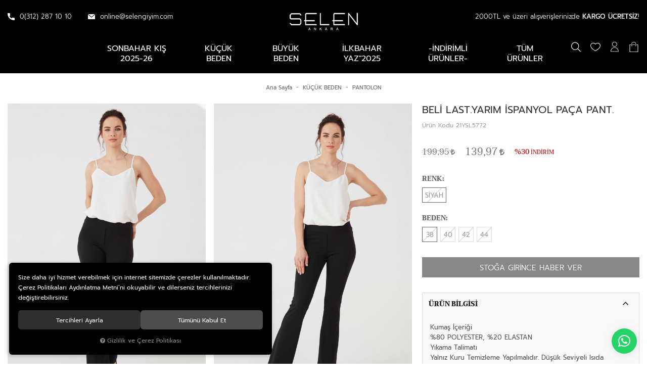

--- FILE ---
content_type: text/html; charset=UTF-8
request_url: https://www.selengiyim.com/beli-last-yarim-ispanyol-paca-pant-siyah-38
body_size: 202688
content:
<!DOCTYPE html>
<html lang="tr" data-dir="ltr">
<head>
	<meta name="viewport" content="width=device-width, initial-scale=1.0, maximum-scale=1.0, user-scalable=no">
	<meta http-equiv="Content-Type" content="text/html; charset=utf-8">
	<!--[if lt IE 9]>
	<script src="//www.selengiyim.com/themes/cdn/v2/scripts/html5shiv.min.js"></script>
	<script src="//www.selengiyim.com/themes/cdn/v2/scripts/respond.min.js"></script>
	<![endif]-->
	<meta property="og:title" content="PANTOLON - SELEN - BELİ LAST.YARIM İSPANYOL PAÇA PANT.">
	<meta property="og:description" content="PANTOLON - SELEN - BELİ LAST.YARIM İSPANYOL PAÇA PANT.">
	<meta name="description" content="selengiyim.com / Online Alışveriş">
	<meta name="keywords" content="Etek, Gömlek, vb,">
	<meta name="robots" content="index,follow">
	<meta name="author" content="selengiyim.com">
	<meta name="msvalidate.01" content="">
	<meta name="yandex-verification" content="">
	<link rel="icon" href="//www.selengiyim.com/UserFiles/Fotograflar/favicon.png">
	<title>PANTOLON - SELEN - BELİ LAST.YARIM İSPANYOL PAÇA PANT.</title>
	<link rel="canonical" href="https://www.selengiyim.com/beli-last-yarim-ispanyol-paca-pant-siyah-38">
	<script>var curl = 'http://www.selengiyim.com', ModulName = 'Urun', ccurl = '//www.selengiyim.com', cdn = '//www.selengiyim.com/themes/cdn', VarsayilanResim = '//www.selengiyim.com/UserFiles/Fotograflar/thumbs/1173-11-gorsel-hazirlaniyor-noimage-png-11-gorsel-hazirlaniyor-noimage.png', ParaBirimi = 'TRY', site = {"curl":"http:\/\/www.selengiyim.com","ModulName":"Urun","ccurl":"\/\/www.selengiyim.com","cdn":"\/\/www.selengiyim.com\/themes\/cdn","VarsayilanResim":"\/\/www.selengiyim.com\/UserFiles\/Fotograflar\/thumbs\/1173-11-gorsel-hazirlaniyor-noimage-png-11-gorsel-hazirlaniyor-noimage.png","GecerliDil":"tr","VaryasyonlariListele":"1","ParaBirimi":"TRY","ParaBirimiSolIkon":"","ParaBirimiSagIkon":"<i class='fa fa-try'><\/i>","StokTakibi":"1","domain":"selengiyim.com","StoksuzFiyat":"0","GecerliUlke":null,"GecerliIl":null,"GecerliIlce":null,"GecerliMahalle":null,"mobil":false,"teklif":"0","AnonimFiyatGosterme":"0","isUser":false,"VEtiket":[],"kurye":"0","lurl":"\/\/www.selengiyim.com","GecerliBolge":null,"yuvarlama":"0","CerezMesaji":1,"cookies":{"google_ga":"cookies.marketing","google_ga4":"cookies.marketing","google_gtm":"cookies.marketing","criteo":"cookies.marketing","facebook_pixel":"cookies.marketing","google_adwords":"cookies.marketing"},"ayniSepet":false,"gucluSifre":0,"dhl":"0","google_ga":"UA-195614851-1","google_ga4":"G-71P4YPRXTF","google_gtm":"GTM-5FWJBGVG","google_adwords":"AW-16888469908","firma":"Selen Giyim San. Tic. Ltd. \u015eti","firmaKisa":"Selen Giyim","adresHarita":"0","stoksuzUrunNoIndex":0,"theme":"selengiyim"}, uye = {"mail":null,"adsoyad":null,"grup_id":null,"telif":0,"unvan":null,"vergi_no":null,"vergi_dairesi":null,"tckn":null,"tip":null,"nakitpuan":0,"nakitpuan_string":null,"smsIzin":null,"mailIzin":null,"bulten":null,"telefon":null}; var dil = {"cerezmesajitext":null,"cerezmesajikabul":null,"cerez1":"\u00c7erez Tercihleriniz"};</script>
	<script src="//www.selengiyim.com/themes/cdn/v2/jquery-3.6.0/jquery-3.6.0.min.js"></script>
	<script src="//www.selengiyim.com/themes/cdn/v2/scripts/kvkk.cookie.min.js?v=50814"></script>
	<link rel="stylesheet" href="//www.selengiyim.com/themes/cdn/v2/fonts/prompt/prompt.min.css">
	<link rel="stylesheet" href="//www.selengiyim.com/themes/cdn/v2/fonts/taviraj/taviraj.min.css">
	<link rel="stylesheet" href="//www.selengiyim.com/themes/cdn/v2/fonts/font-awesome/font-awesome.min.css">
	<link rel="stylesheet" href="//www.selengiyim.com/themes/selengiyim/css/css.demeti.min.css?v=50814">
	<link rel="stylesheet" href="//www.selengiyim.com/themes/selengiyim/css/animations.min.css">	<script defer>
		function frontend_cookies_google_ga1(){
			if(cookies.marketing){
			(function(i, s, o, g, r, a, m) {
			i['GoogleAnalyticsObject'] = r;
			i[r] = i[r] || function() {
			(i[r].q = i[r].q || []).push(arguments)
			}, i[r].l = 1 * new Date();
			a = s.createElement(o),
			m = s.getElementsByTagName(o)[0];
			a.async = 1;
			a.src = g;
			m.parentNode.insertBefore(a, m)
			})(window, document, 'script', '//www.google-analytics.com/analytics.js', 'ga');
			ga('create', 'UA-195614851-1', 'auto');
			ga('send', 'pageview');
			}
		}
		frontend_cookies_google_ga1();
	</script>
	<meta name="google-site-verification" content="IiXd2Sa6dUxw8MW90qnK7T3C4z6ukh6wnJUdxhoJZS8" />
<style>
.product-item .detail .price .tax-price, .product-item .detail .price .discounted-price, .product-item .detail .price .last-price, .product-item .detail .price .discount, .product-item .detail .price .old-price {

    color: #d80000;
}
</style>

<script>
SecilebilirUlkeler = 1;
</script>


<div class="whatsapp"><a href="https://api.whatsapp.com/send?phone=905337622999" target="_blank"><span>Whatsapp Destek</span><i class="fa fa-whatsapp" aria-hidden="true"></i></a></div>

<style>
.whatsapp {position:fixed;right: 20px;bottom: 20px;width: 50px;height: 50px;z-index:5;}
.whatsapp a {display:block;background-color:#25d366;position:relative;border-radius:100%;box-shadow: 0 1px 20px 0 rgba(0,0,0,.1); transition: background-color .4s ease; -webkit-transition: background-color .4s ease;}
.whatsapp a span{display:none;position:absolute;right: 55px;top:50%;margin:-20px 0 0 0;font-size:14px;color:#fff;font-weight:500;line-height:18px;white-space:nowrap;background-color:#23c761;border-radius:50px;padding:11px 10px;animation:righttoleft ease .5s;-webkit-animation:righttoleft ease .5s;}
.whatsapp a i{display:block;text-align:center;line-height: 50px;font-size: 28px;color:#fff;}

@media (min-width:768px){
	.whatsapp a:hover {background-color:#1ab956;}
	.whatsapp a:hover span {display:block;}
}
</style>
<!-- Google Tag Manager -->
	<script>function backend_cookies_google_gtm1(){
if(!cookies.marketing){return;}

(function(w,d,s,l,i){w[l]=w[l]||[];w[l].push({'gtm.start':
	new Date().getTime(),event:'gtm.js'});var f=d.getElementsByTagName(s)[0],
	j=d.createElement(s),dl=l!='dataLayer'?'&l='+l:'';j.async=true;j.src=
	'https://www.googletagmanager.com/gtm.js?id='+i+dl;f.parentNode.insertBefore(j,f);
	})(window,document,'script','dataLayer','GTM-5FWJBGVG');}
backend_cookies_google_gtm1();</script>
	<!-- End Google Tag Manager -->
<!-- Global site tag (gtag.js) - Google Analytics -->
	<script>
	function backend_cookies_google_ga41()
	{
		if (!cookies.marketing){return;}
		jQuery.ajax({url: 'https://www.googletagmanager.com/gtag/js?id=G-71P4YPRXTF', dataType: 'script', async: false});
		window.dataLayer = window.dataLayer || [];
		window.gtag = function(){dataLayer.push(arguments);}
		gtag('js', new Date());
		gtag('config', 'G-71P4YPRXTF');
	}
	
	backend_cookies_google_ga41();
	</script>
<script>function backend_head_kapanis_oncesi2(){
if (!cookies.marketing){return;}

<!-- Global site tag (gtag.js) - Google Ads: 701011094 -->
jQuery.getScript("https://www.googletagmanager.com/gtag/js?id=AW-16888469908")
window.dataLayer = window.dataLayer || [];
function gtag(){dataLayer.push(arguments);}
gtag('js', new Date());

gtag('config', 'AW-16888469908');}
backend_head_kapanis_oncesi2();
var fbc_id = 705372317179935;
function backend_cookies_facebook_pixel1(){
if (!cookies.marketing){return;}


/* Meta Pixel Code */
!function(f,b,e,v,n,t,s)
{if(f.fbq)return;n=f.fbq=function(){n.callMethod?
n.callMethod.apply(n,arguments):n.queue.push(arguments)};
if(!f._fbq)f._fbq=n;n.push=n;n.loaded=!0;n.version='2.0';
n.queue=[];t=b.createElement(e);t.async=!0;
t.src=v;s=b.getElementsByTagName(e)[0];
s.parentNode.insertBefore(t,s)}(window, document,'script',
'https://connect.facebook.net/en_US/fbevents.js');

}
backend_cookies_facebook_pixel1();</script>
</head>
<body data-page="Urun">
<header>
	<div class="container-fluid">
		<div class="header-inner">
			<div class="logo">
				<a href="//www.selengiyim.com"><img src="//www.selengiyim.com/UserFiles/Fotograflar/18-logo-png-logo.png" width="135" height="35" alt="PANTOLON - SELEN - BELİ LAST.YARIM İSPANYOL PAÇA PANT."></a>
			</div>
			<div class="main-nav-toggle">
				<button type="button">
					<svg class="open"><use xlink:href="#header-menu"></use></svg>
					<svg class="close"><use xlink:href="#close"></use></svg>
				</button>
			</div>
			<div class="header-contact-info">
				<ul>
					<li><a href="tel:+yyy" class="phone" data-number="0(312) 287 10 10"><svg class="phone-icon"><use xlink:href="#phone"></use></svg> 0(312) 287 10 10</a></li>
					<li><a href="tel:+yyy" class="phone" data-number=""><svg class="gsm-icon"><use xlink:href="#gsm"></use></svg> </a></li>
					<li><span><svg class="email-icon"><use xlink:href="#email"></use></svg> online@selengiyim.com</span></li>
				</ul>
			</div>
			<div class="user-nav-wrapper">
				<p>2000TL ve üzeri alışverişlerinizde <strong>KARGO ÜCRETSİZ</strong>!</p>
				<ul>
					<li class="search-col"><script>var KategoriID = "", MarkaID = "";</script>
<div class="search dropdown item">
    <div class="dropdown-toggle" type="button" data-toggle="dropdown"><svg class="search-icon"><use xlink:href="#search"></use></svg></div>
    <div class="dropdown-menu">
        <form id="AramaForm" action="/arama">
            <input type="text" name="Keyword" class="form-control" id="Kelime" value="" tabindex="1" autocomplete="off" placeholder="Ne Aramıştınız?">
            <button id="SearchFormButton"><svg class="search-icon"><use xlink:href="#search"></use></svg></button>
            <div class="dropdown-close"><svg class="close-icon"><use xlink:href="#close"></use></svg></div>
        </form>
    </div>
</div>
</li>
					<li class="fav-col"><a href="//www.selengiyim.com/Favoriler" class="favourites item"><svg class="heart-icon"><use xlink:href="#heart"></use></svg></a></li>
										<li class="account-col">
						<div class="account dropdown item" data-status="0">
							<div class="dropdown-toggle" type="button" data-toggle="dropdown"><svg class="user-icon"><use xlink:href="#user"></use></svg></div>
							<div class="dropdown-menu">
								<div class="title">Üye Girişi <a href="//www.selengiyim.com/yeni-uye"><svg class="user-icon"><use xlink:href="#user"></use></svg> Yeni Üyelik</a></div>
								<form action="https://www.selengiyim.com/giris" id="LoginForm2" method="post">
									<div class="form-group">
										<input type="text" class="form-control" id="Mail" data-rule-required="true" data-rule-email="true" name="Mail" placeholder="E-mail Adresiniz">
									</div>
									<div class="form-group">
										<input type="password" class="form-control" id="Sifre" autocomplete="off" data-rule-required="true" data-rule-sifre="true" name="Sifre" placeholder="Şifreniz">
									</div>
									<div class="form-group">
										<button class="btn" type="button" id="LoginButton2">Giriş Yap</button>
									</div>
									<div class="form-group text-center">
										<a href="//www.selengiyim.com/sifremi-unuttum">? Şifremi Unuttum</a>
									</div>
									<input type="hidden" name="Login" value="true">
									<input type="hidden" name="page-token" value="">
								</form>
							</div>
						</div>
					</li>
					
					
					<li class="cart-col">
						<div class="cart dropdown item" data-amount="0">
							<div class="dropdown-toggle" type="button" data-toggle="dropdown"><svg class="cart-icon"><use xlink:href="#cart"></use></svg><div class="amount">0</div></div>
							<div class="dropdown-menu">
							</div>
						</div>
					</li>
				</ul>
			</div>
		</div>
		<nav class="main-nav">
			<ul class="top-nav">
		<li>
		<a href="https://www.selengiyim.com/sonbahar-kis-2025-26">SONBAHAR KIŞ 2025-26</a>		
        
		
	</li>
	
	<li>
		<a href="https://www.selengiyim.com/kucuk-beden">KÜÇÜK BEDEN</a>		
                <i class="fa fa-angle-right" aria-hidden="true"></i>
        <div class="sub-nav">
            <ul class="list-wrapper">
                                <li>
                    <a href="https://www.selengiyim.com/kucuk-beden-bluz">BLUZ</a>
                    
                </li>
                
                <li>
                    <a href="https://www.selengiyim.com/ceket">CEKET</a>
                    
                </li>
                
                <li>
                    <a href="https://www.selengiyim.com/elbise">ELBİSE</a>
                    
                </li>
                
                <li>
                    <a href="https://www.selengiyim.com/etek">ETEK</a>
                    
                </li>
                
                <li>
                    <a href="https://www.selengiyim.com/gomlek-0">GÖMLEK</a>
                    
                </li>
                
                <li>
                    <a href="https://www.selengiyim.com/kucuk-beden-hirka">HIRKA</a>
                    
                </li>
                
                <li>
                    <a href="https://www.selengiyim.com/kucuk-beden-kaban">KABAN</a>
                    
                </li>
                
                <li>
                    <a href="https://www.selengiyim.com/manto">MANTO</a>
                    
                </li>
                
                <li>
                    <a href="https://www.selengiyim.com/kucuk-beden-mont">MONT</a>
                    
                </li>
                
                <li>
                    <a href="https://www.selengiyim.com/kucuk-beden-pantolon">PANTOLON</a>
                    
                </li>
                
                <li>
                    <a href="https://www.selengiyim.com/pelerin">PELERİN</a>
                    
                </li>
                
                <li>
                    <a href="https://www.selengiyim.com/kucuk-beden-penye-bluz">PENYE BLUZ</a>
                    
                </li>
                
                <li>
                    <a href="https://www.selengiyim.com/sort">ŞORT</a>
                    
                </li>
                
                <li>
                    <a href="https://www.selengiyim.com/kucuk-beden-sort">ŞORT</a>
                    
                </li>
                
                <li>
                    <a href="https://www.selengiyim.com/trench">TRENCH</a>
                    
                </li>
                
                <li>
                    <a href="https://www.selengiyim.com/kucuk-beden-tulum">TULUM</a>
                    
                </li>
                
                <li>
                    <a href="https://www.selengiyim.com/tunik">TUNİK</a>
                    
                </li>
                
                <li>
                    <a href="https://www.selengiyim.com/kucuk-beden-yelek">YELEK</a>
                    
                </li>
                
            </ul>
        </div>
        
		
	</li>
	
	<li>
		<a href="https://www.selengiyim.com/buyuk-beden">BÜYÜK BEDEN</a>		
                <i class="fa fa-angle-right" aria-hidden="true"></i>
        <div class="sub-nav">
            <ul class="list-wrapper">
                                <li>
                    <a href="https://www.selengiyim.com/buyuk-beden-bluz">BLUZ</a>
                    
                </li>
                
                <li>
                    <a href="https://www.selengiyim.com/buyuk-beden-ceket">CEKET</a>
                    
                </li>
                
                <li>
                    <a href="https://www.selengiyim.com/buyuk-beden-elbise">ELBİSE</a>
                    
                </li>
                
                <li>
                    <a href="https://www.selengiyim.com/buyuk-beden-etek">ETEK</a>
                    
                </li>
                
                <li>
                    <a href="https://www.selengiyim.com/gomlek">GÖMLEK</a>
                    
                </li>
                
                <li>
                    <a href="https://www.selengiyim.com/hirka">HIRKA</a>
                    
                </li>
                
                <li>
                    <a href="https://www.selengiyim.com/kaban">KABAN</a>
                    
                </li>
                
                <li>
                    <a href="https://www.selengiyim.com/buyuk-beden-mont">MONT</a>
                    
                </li>
                
                <li>
                    <a href="https://www.selengiyim.com/pantolon">PANTOLON</a>
                    
                </li>
                
                <li>
                    <a href="https://www.selengiyim.com/buyuk-beden-pelerin">PELERİN</a>
                    
                </li>
                
                <li>
                    <a href="https://www.selengiyim.com/penye-bluz">PENYE BLUZ</a>
                    
                </li>
                
                <li>
                    <a href="https://www.selengiyim.com/buyuk-beden-trench">TRENCH</a>
                    
                </li>
                
                <li>
                    <a href="https://www.selengiyim.com/tulum">TULUM</a>
                    
                </li>
                
                <li>
                    <a href="https://www.selengiyim.com/yelek">YELEK</a>
                    
                </li>
                
            </ul>
        </div>
        
		
	</li>
	
	<li>
		<a href="https://www.selengiyim.com/ilbahar-yaz-2025">İLkBAHAR YAZ"2025</a>		
        
		
	</li>
	
	<li>
		<a href="https://www.selengiyim.com/indirimli-urunler-5367">-İNDİRİMLİ ÜRÜNLER-</a>		
        
		
	</li>
	
	<li>
		<a href="https://www.selengiyim.com/tum-urunler">Tüm Ürünler</a>		
        
		
	</li>
	
</ul>
		</nav>
	</div>
</header>
<script>
	var TemaCevirileri = '{"Sepet":"Sepet","Kapat":"Kapat","Adet":"Adet","Toplam":"Genel Toplam","SepeteGit":"Sepete Git","SepetinizBos":"Sepetinizde ürün bulunamadı."}',
		turl = '//www.selengiyim.com/themes/selengiyim',
		FiltreOtomatikCalistir = 1,
		HataMesaji = 2,
		sepetteindirim10 = 'Sepette %10 İndirim',
		sepetteindirim15 = 'Sepette %15 İndirim',
		sepetteindirim20 = 'Sepette %20 İndirim';
	TemaCevirileri = (TemaCevirileri && TemaCevirileri != undefined ? $.parseJSON(TemaCevirileri) : $.parseJSON('{}'));
</script>




<div class="product-detail-wrapper">
	<div class="breadcrumb">
	<ul class="list-unstyled">
				<li><a href="https://www.selengiyim.com"><span>Ana Sayfa</span></a></li>
		<li><a href="https://www.selengiyim.com/kucuk-beden"><span>KÜÇÜK BEDEN</span></a></li>
		<li><a href="https://www.selengiyim.com/kucuk-beden-pantolon"><span>PANTOLON</span></a></li>
		<li class="last"><a href="https://www.selengiyim.com/beli-last-yarim-ispanyol-paca-pant-siyah-38"><h1>BELİ LAST.YARIM İSPANYOL PAÇA PANT.</h1></a></li>
	</ul>
</div>
	<div class="container-fluid">
		<div class="hidden"><div id="UrunAdi">BELİ LAST.YARIM İSPANYOL PAÇA PANT.</div><div id="KategoriAdi">PANTOLON</div></div><script>var UrunID = '219', ID = '1328', curl = 'http://www.selengiyim.com', ModulName = 'Urun', EnBoySecimi = '0', SepetMinimum = '1', SepetArtis = '1', VaryasyonList = '[{"ID":"1328","FirsatUrunu":"0","UcretsizKargo":"0","KargoUcreti":"","UrunBirimi":"1","SepetArtis":"1","Fiyat":"199.95","PiyasaFiyat":"0","SatisFiyat":"139.97","HavaleFiyat":"139.97","EskiFiyat":"0","ParaBirimi":"<i class=\u0027fa fa-try\u0027><\/i>","UrunKodu":"21YSL5772","Indirim":"30","IndirimFiyat":"139.97","StokMiktari":"0","StokMiktariString":"T\u00dcKEND\u0130","StokMiktariBlok":"stokyok","UrunVaryasyon1":"3","UrunVaryasyon2":"4","UrunVaryasyon3":"0","VarID1":"15","VarID2":"11","VarID3":"0","SeoUrl":"https:\/\/www.selengiyim.com\/beli-last-yarim-ispanyol-paca-pant-siyah-38","KargoUcretiString":"0,00 <i class=\u0027fa fa-try\u0027><\/i>","FiyatString":"199,95 <i class=\u0027fa fa-try\u0027><\/i>","PiyasaFiyatString":"0,00 <i class=\u0027fa fa-try\u0027><\/i>","SatisFiyatString":"139,97 <i class=\u0027fa fa-try\u0027><\/i>","HavaleFiyatString":"139,97 <i class=\u0027fa fa-try\u0027><\/i>","EskiFiyatString":"0,00 <i class=\u0027fa fa-try\u0027><\/i>","IndirimFiyatString":"139,97 <i class=\u0027fa fa-try\u0027><\/i>","VergiOrani":"10","VergiOraniString":"%10","VergiHaricFiyat":"127.25","VergiHaricFiyatString":"127,25 <i class=\u0027fa fa-try\u0027><\/i>","UpdateDate":"22 May 2025  16:51","noindex":"0","Baslik":"BEL\u0130 LAST.YARIM \u0130SPANYOL PA\u00c7A PANT.","VarBaslik":{"15":"S\u0130YAH","11":"38"},"VarRenk":{"15":"","11":""},"VarFoto":{"15":"1173-11-gorsel-hazirlaniyor-noimage-png-11-gorsel-hazirlaniyor-noimage.png","11":"1173-11-gorsel-hazirlaniyor-noimage-png-11-gorsel-hazirlaniyor-noimage.png"},"Fotolar":[{"Foto":"2427-21ysl5772-026-1-jpg-21ysl5772-026-1.jpg","Baslik":"21YSL5772_026_1.jpg","Sira":"0"},{"Foto":"2428-21ysl5772-026-2-jpg-21ysl5772-026-2.jpg","Baslik":"21YSL5772_026_2.jpg","Sira":"0"},{"Foto":"2429-21ysl5772-026-3-jpg-21ysl5772-026-3.jpg","Baslik":"21YSL5772_026_3.jpg","Sira":"0"},{"Foto":"2430-21ysl5772-026-4-jpg-21ysl5772-026-4.jpg","Baslik":"21YSL5772_026_4.jpg","Sira":"0"},{"Foto":"2431-21ysl5772-026-5-jpg-21ysl5772-026-5.jpg","Baslik":"21YSL5772_026_5.jpg","Sira":"0"}],"Favori":"0","FiyatiDusunceHaberVer":"0","GelinceHaberVer":"0","DegerAlanlari":[{"nu":"1","key":"Video Linki","value":""}],"promosyonlar":""},{"ID":"1329","FirsatUrunu":"0","UcretsizKargo":"0","KargoUcreti":"","UrunBirimi":"1","SepetArtis":"1","Fiyat":"199.95","PiyasaFiyat":"0","SatisFiyat":"139.97","HavaleFiyat":"139.97","EskiFiyat":"0","ParaBirimi":"<i class=\u0027fa fa-try\u0027><\/i>","UrunKodu":"21YSL5772","Indirim":"30","IndirimFiyat":"139.97","StokMiktari":"0","StokMiktariString":"T\u00dcKEND\u0130","StokMiktariBlok":"stokyok","UrunVaryasyon1":"3","UrunVaryasyon2":"4","UrunVaryasyon3":"0","VarID1":"15","VarID2":"12","VarID3":"0","SeoUrl":"https:\/\/www.selengiyim.com\/beli-last-yarim-ispanyol-paca-pant-siyah-40","KargoUcretiString":"0,00 <i class=\u0027fa fa-try\u0027><\/i>","FiyatString":"199,95 <i class=\u0027fa fa-try\u0027><\/i>","PiyasaFiyatString":"0,00 <i class=\u0027fa fa-try\u0027><\/i>","SatisFiyatString":"139,97 <i class=\u0027fa fa-try\u0027><\/i>","HavaleFiyatString":"139,97 <i class=\u0027fa fa-try\u0027><\/i>","EskiFiyatString":"0,00 <i class=\u0027fa fa-try\u0027><\/i>","IndirimFiyatString":"139,97 <i class=\u0027fa fa-try\u0027><\/i>","VergiOrani":"10","VergiOraniString":"%10","VergiHaricFiyat":"127.25","VergiHaricFiyatString":"127,25 <i class=\u0027fa fa-try\u0027><\/i>","UpdateDate":"22 May 2025  16:51","noindex":"0","Baslik":"BEL\u0130 LAST.YARIM \u0130SPANYOL PA\u00c7A PANT.","VarBaslik":{"15":"S\u0130YAH","12":"40"},"VarRenk":{"15":"","12":""},"VarFoto":{"15":"1173-11-gorsel-hazirlaniyor-noimage-png-11-gorsel-hazirlaniyor-noimage.png","12":"1173-11-gorsel-hazirlaniyor-noimage-png-11-gorsel-hazirlaniyor-noimage.png"},"Fotolar":[{"Foto":"2427-21ysl5772-026-1-jpg-21ysl5772-026-1.jpg","Baslik":"21YSL5772_026_1.jpg","Sira":"0"},{"Foto":"2428-21ysl5772-026-2-jpg-21ysl5772-026-2.jpg","Baslik":"21YSL5772_026_2.jpg","Sira":"0"},{"Foto":"2429-21ysl5772-026-3-jpg-21ysl5772-026-3.jpg","Baslik":"21YSL5772_026_3.jpg","Sira":"0"},{"Foto":"2430-21ysl5772-026-4-jpg-21ysl5772-026-4.jpg","Baslik":"21YSL5772_026_4.jpg","Sira":"0"},{"Foto":"2431-21ysl5772-026-5-jpg-21ysl5772-026-5.jpg","Baslik":"21YSL5772_026_5.jpg","Sira":"0"}],"Favori":"0","FiyatiDusunceHaberVer":"0","GelinceHaberVer":"0","DegerAlanlari":[{"nu":"1","key":"Video Linki","value":""}],"promosyonlar":""},{"ID":"1330","FirsatUrunu":"0","UcretsizKargo":"0","KargoUcreti":"","UrunBirimi":"1","SepetArtis":"1","Fiyat":"199.95","PiyasaFiyat":"0","SatisFiyat":"139.97","HavaleFiyat":"139.97","EskiFiyat":"0","ParaBirimi":"<i class=\u0027fa fa-try\u0027><\/i>","UrunKodu":"21YSL5772","Indirim":"30","IndirimFiyat":"139.97","StokMiktari":"0","StokMiktariString":"T\u00dcKEND\u0130","StokMiktariBlok":"stokyok","UrunVaryasyon1":"3","UrunVaryasyon2":"4","UrunVaryasyon3":"0","VarID1":"15","VarID2":"13","VarID3":"0","SeoUrl":"https:\/\/www.selengiyim.com\/beli-last-yarim-ispanyol-paca-pant-siyah-42","KargoUcretiString":"0,00 <i class=\u0027fa fa-try\u0027><\/i>","FiyatString":"199,95 <i class=\u0027fa fa-try\u0027><\/i>","PiyasaFiyatString":"0,00 <i class=\u0027fa fa-try\u0027><\/i>","SatisFiyatString":"139,97 <i class=\u0027fa fa-try\u0027><\/i>","HavaleFiyatString":"139,97 <i class=\u0027fa fa-try\u0027><\/i>","EskiFiyatString":"0,00 <i class=\u0027fa fa-try\u0027><\/i>","IndirimFiyatString":"139,97 <i class=\u0027fa fa-try\u0027><\/i>","VergiOrani":"10","VergiOraniString":"%10","VergiHaricFiyat":"127.25","VergiHaricFiyatString":"127,25 <i class=\u0027fa fa-try\u0027><\/i>","UpdateDate":"22 May 2025  16:51","noindex":"0","Baslik":"BEL\u0130 LAST.YARIM \u0130SPANYOL PA\u00c7A PANT.","VarBaslik":{"15":"S\u0130YAH","13":"42"},"VarRenk":{"15":"","13":""},"VarFoto":{"15":"1173-11-gorsel-hazirlaniyor-noimage-png-11-gorsel-hazirlaniyor-noimage.png","13":"1173-11-gorsel-hazirlaniyor-noimage-png-11-gorsel-hazirlaniyor-noimage.png"},"Fotolar":[{"Foto":"2427-21ysl5772-026-1-jpg-21ysl5772-026-1.jpg","Baslik":"21YSL5772_026_1.jpg","Sira":"0"},{"Foto":"2428-21ysl5772-026-2-jpg-21ysl5772-026-2.jpg","Baslik":"21YSL5772_026_2.jpg","Sira":"0"},{"Foto":"2429-21ysl5772-026-3-jpg-21ysl5772-026-3.jpg","Baslik":"21YSL5772_026_3.jpg","Sira":"0"},{"Foto":"2430-21ysl5772-026-4-jpg-21ysl5772-026-4.jpg","Baslik":"21YSL5772_026_4.jpg","Sira":"0"},{"Foto":"2431-21ysl5772-026-5-jpg-21ysl5772-026-5.jpg","Baslik":"21YSL5772_026_5.jpg","Sira":"0"}],"Favori":"0","FiyatiDusunceHaberVer":"0","GelinceHaberVer":"0","DegerAlanlari":[{"nu":"1","key":"Video Linki","value":""}],"promosyonlar":""},{"ID":"1331","FirsatUrunu":"0","UcretsizKargo":"0","KargoUcreti":"","UrunBirimi":"1","SepetArtis":"1","Fiyat":"199.95","PiyasaFiyat":"0","SatisFiyat":"139.97","HavaleFiyat":"139.97","EskiFiyat":"0","ParaBirimi":"<i class=\u0027fa fa-try\u0027><\/i>","UrunKodu":"21YSL5772","Indirim":"30","IndirimFiyat":"139.97","StokMiktari":"0","StokMiktariString":"T\u00dcKEND\u0130","StokMiktariBlok":"stokyok","UrunVaryasyon1":"3","UrunVaryasyon2":"4","UrunVaryasyon3":"0","VarID1":"15","VarID2":"14","VarID3":"0","SeoUrl":"https:\/\/www.selengiyim.com\/beli-last-yarim-ispanyol-paca-pant-siyah-44","KargoUcretiString":"0,00 <i class=\u0027fa fa-try\u0027><\/i>","FiyatString":"199,95 <i class=\u0027fa fa-try\u0027><\/i>","PiyasaFiyatString":"0,00 <i class=\u0027fa fa-try\u0027><\/i>","SatisFiyatString":"139,97 <i class=\u0027fa fa-try\u0027><\/i>","HavaleFiyatString":"139,97 <i class=\u0027fa fa-try\u0027><\/i>","EskiFiyatString":"0,00 <i class=\u0027fa fa-try\u0027><\/i>","IndirimFiyatString":"139,97 <i class=\u0027fa fa-try\u0027><\/i>","VergiOrani":"10","VergiOraniString":"%10","VergiHaricFiyat":"127.25","VergiHaricFiyatString":"127,25 <i class=\u0027fa fa-try\u0027><\/i>","UpdateDate":"22 May 2025  16:51","noindex":"0","Baslik":"BEL\u0130 LAST.YARIM \u0130SPANYOL PA\u00c7A PANT.","VarBaslik":{"15":"S\u0130YAH","14":"44"},"VarRenk":{"15":"","14":""},"VarFoto":{"15":"1173-11-gorsel-hazirlaniyor-noimage-png-11-gorsel-hazirlaniyor-noimage.png","14":"1173-11-gorsel-hazirlaniyor-noimage-png-11-gorsel-hazirlaniyor-noimage.png"},"Fotolar":[{"Foto":"2427-21ysl5772-026-1-jpg-21ysl5772-026-1.jpg","Baslik":"21YSL5772_026_1.jpg","Sira":"0"},{"Foto":"2428-21ysl5772-026-2-jpg-21ysl5772-026-2.jpg","Baslik":"21YSL5772_026_2.jpg","Sira":"0"},{"Foto":"2429-21ysl5772-026-3-jpg-21ysl5772-026-3.jpg","Baslik":"21YSL5772_026_3.jpg","Sira":"0"},{"Foto":"2430-21ysl5772-026-4-jpg-21ysl5772-026-4.jpg","Baslik":"21YSL5772_026_4.jpg","Sira":"0"},{"Foto":"2431-21ysl5772-026-5-jpg-21ysl5772-026-5.jpg","Baslik":"21YSL5772_026_5.jpg","Sira":"0"}],"Favori":"0","FiyatiDusunceHaberVer":"0","GelinceHaberVer":"0","DegerAlanlari":[{"nu":"1","key":"Video Linki","value":""}],"promosyonlar":""}]', VaryasyonListJson = [{"ID":"1328","FirsatUrunu":"0","UcretsizKargo":"0","KargoUcreti":"","UrunBirimi":"1","SepetArtis":1,"Fiyat":199.95,"PiyasaFiyat":0,"SatisFiyat":139.97,"HavaleFiyat":139.97,"EskiFiyat":0,"ParaBirimi":"<i class='fa fa-try'><\/i>","UrunKodu":"21YSL5772","Indirim":30,"IndirimFiyat":139.97,"StokMiktari":0,"StokMiktariString":"T\u00dcKEND\u0130","StokMiktariBlok":"stokyok","UrunVaryasyon1":"3","UrunVaryasyon2":"4","UrunVaryasyon3":"0","VarID1":"15","VarID2":"11","VarID3":"0","SeoUrl":"https:\/\/www.selengiyim.com\/beli-last-yarim-ispanyol-paca-pant-siyah-38","KargoUcretiString":"0,00 <i class='fa fa-try'><\/i>","FiyatString":"199,95 <i class='fa fa-try'><\/i>","PiyasaFiyatString":"0,00 <i class='fa fa-try'><\/i>","SatisFiyatString":"139,97 <i class='fa fa-try'><\/i>","HavaleFiyatString":"139,97 <i class='fa fa-try'><\/i>","EskiFiyatString":"0,00 <i class='fa fa-try'><\/i>","IndirimFiyatString":"139,97 <i class='fa fa-try'><\/i>","VergiOrani":10,"VergiOraniString":"%10","VergiHaricFiyat":127.25,"VergiHaricFiyatString":"127,25 <i class='fa fa-try'><\/i>","UpdateDate":"22 May 2025  16:51","noindex":"0","Baslik":"BEL\u0130 LAST.YARIM \u0130SPANYOL PA\u00c7A PANT.","VarBaslik":{"15":"S\u0130YAH","11":"38"},"VarRenk":{"15":"","11":""},"VarFoto":{"15":"1173-11-gorsel-hazirlaniyor-noimage-png-11-gorsel-hazirlaniyor-noimage.png","11":"1173-11-gorsel-hazirlaniyor-noimage-png-11-gorsel-hazirlaniyor-noimage.png"},"Fotolar":[{"Foto":"2427-21ysl5772-026-1-jpg-21ysl5772-026-1.jpg","Baslik":"21YSL5772_026_1.jpg","Sira":"0"},{"Foto":"2428-21ysl5772-026-2-jpg-21ysl5772-026-2.jpg","Baslik":"21YSL5772_026_2.jpg","Sira":"0"},{"Foto":"2429-21ysl5772-026-3-jpg-21ysl5772-026-3.jpg","Baslik":"21YSL5772_026_3.jpg","Sira":"0"},{"Foto":"2430-21ysl5772-026-4-jpg-21ysl5772-026-4.jpg","Baslik":"21YSL5772_026_4.jpg","Sira":"0"},{"Foto":"2431-21ysl5772-026-5-jpg-21ysl5772-026-5.jpg","Baslik":"21YSL5772_026_5.jpg","Sira":"0"}],"Favori":0,"FiyatiDusunceHaberVer":0,"GelinceHaberVer":0,"DegerAlanlari":[{"nu":1,"key":"Video Linki","value":""}],"promosyonlar":""},{"ID":"1329","FirsatUrunu":"0","UcretsizKargo":"0","KargoUcreti":"","UrunBirimi":"1","SepetArtis":1,"Fiyat":199.95,"PiyasaFiyat":0,"SatisFiyat":139.97,"HavaleFiyat":139.97,"EskiFiyat":0,"ParaBirimi":"<i class='fa fa-try'><\/i>","UrunKodu":"21YSL5772","Indirim":30,"IndirimFiyat":139.97,"StokMiktari":0,"StokMiktariString":"T\u00dcKEND\u0130","StokMiktariBlok":"stokyok","UrunVaryasyon1":"3","UrunVaryasyon2":"4","UrunVaryasyon3":"0","VarID1":"15","VarID2":"12","VarID3":"0","SeoUrl":"https:\/\/www.selengiyim.com\/beli-last-yarim-ispanyol-paca-pant-siyah-40","KargoUcretiString":"0,00 <i class='fa fa-try'><\/i>","FiyatString":"199,95 <i class='fa fa-try'><\/i>","PiyasaFiyatString":"0,00 <i class='fa fa-try'><\/i>","SatisFiyatString":"139,97 <i class='fa fa-try'><\/i>","HavaleFiyatString":"139,97 <i class='fa fa-try'><\/i>","EskiFiyatString":"0,00 <i class='fa fa-try'><\/i>","IndirimFiyatString":"139,97 <i class='fa fa-try'><\/i>","VergiOrani":10,"VergiOraniString":"%10","VergiHaricFiyat":127.25,"VergiHaricFiyatString":"127,25 <i class='fa fa-try'><\/i>","UpdateDate":"22 May 2025  16:51","noindex":"0","Baslik":"BEL\u0130 LAST.YARIM \u0130SPANYOL PA\u00c7A PANT.","VarBaslik":{"15":"S\u0130YAH","12":"40"},"VarRenk":{"15":"","12":""},"VarFoto":{"15":"1173-11-gorsel-hazirlaniyor-noimage-png-11-gorsel-hazirlaniyor-noimage.png","12":"1173-11-gorsel-hazirlaniyor-noimage-png-11-gorsel-hazirlaniyor-noimage.png"},"Fotolar":[{"Foto":"2427-21ysl5772-026-1-jpg-21ysl5772-026-1.jpg","Baslik":"21YSL5772_026_1.jpg","Sira":"0"},{"Foto":"2428-21ysl5772-026-2-jpg-21ysl5772-026-2.jpg","Baslik":"21YSL5772_026_2.jpg","Sira":"0"},{"Foto":"2429-21ysl5772-026-3-jpg-21ysl5772-026-3.jpg","Baslik":"21YSL5772_026_3.jpg","Sira":"0"},{"Foto":"2430-21ysl5772-026-4-jpg-21ysl5772-026-4.jpg","Baslik":"21YSL5772_026_4.jpg","Sira":"0"},{"Foto":"2431-21ysl5772-026-5-jpg-21ysl5772-026-5.jpg","Baslik":"21YSL5772_026_5.jpg","Sira":"0"}],"Favori":0,"FiyatiDusunceHaberVer":0,"GelinceHaberVer":0,"DegerAlanlari":[{"nu":1,"key":"Video Linki","value":""}],"promosyonlar":""},{"ID":"1330","FirsatUrunu":"0","UcretsizKargo":"0","KargoUcreti":"","UrunBirimi":"1","SepetArtis":1,"Fiyat":199.95,"PiyasaFiyat":0,"SatisFiyat":139.97,"HavaleFiyat":139.97,"EskiFiyat":0,"ParaBirimi":"<i class='fa fa-try'><\/i>","UrunKodu":"21YSL5772","Indirim":30,"IndirimFiyat":139.97,"StokMiktari":0,"StokMiktariString":"T\u00dcKEND\u0130","StokMiktariBlok":"stokyok","UrunVaryasyon1":"3","UrunVaryasyon2":"4","UrunVaryasyon3":"0","VarID1":"15","VarID2":"13","VarID3":"0","SeoUrl":"https:\/\/www.selengiyim.com\/beli-last-yarim-ispanyol-paca-pant-siyah-42","KargoUcretiString":"0,00 <i class='fa fa-try'><\/i>","FiyatString":"199,95 <i class='fa fa-try'><\/i>","PiyasaFiyatString":"0,00 <i class='fa fa-try'><\/i>","SatisFiyatString":"139,97 <i class='fa fa-try'><\/i>","HavaleFiyatString":"139,97 <i class='fa fa-try'><\/i>","EskiFiyatString":"0,00 <i class='fa fa-try'><\/i>","IndirimFiyatString":"139,97 <i class='fa fa-try'><\/i>","VergiOrani":10,"VergiOraniString":"%10","VergiHaricFiyat":127.25,"VergiHaricFiyatString":"127,25 <i class='fa fa-try'><\/i>","UpdateDate":"22 May 2025  16:51","noindex":"0","Baslik":"BEL\u0130 LAST.YARIM \u0130SPANYOL PA\u00c7A PANT.","VarBaslik":{"15":"S\u0130YAH","13":"42"},"VarRenk":{"15":"","13":""},"VarFoto":{"15":"1173-11-gorsel-hazirlaniyor-noimage-png-11-gorsel-hazirlaniyor-noimage.png","13":"1173-11-gorsel-hazirlaniyor-noimage-png-11-gorsel-hazirlaniyor-noimage.png"},"Fotolar":[{"Foto":"2427-21ysl5772-026-1-jpg-21ysl5772-026-1.jpg","Baslik":"21YSL5772_026_1.jpg","Sira":"0"},{"Foto":"2428-21ysl5772-026-2-jpg-21ysl5772-026-2.jpg","Baslik":"21YSL5772_026_2.jpg","Sira":"0"},{"Foto":"2429-21ysl5772-026-3-jpg-21ysl5772-026-3.jpg","Baslik":"21YSL5772_026_3.jpg","Sira":"0"},{"Foto":"2430-21ysl5772-026-4-jpg-21ysl5772-026-4.jpg","Baslik":"21YSL5772_026_4.jpg","Sira":"0"},{"Foto":"2431-21ysl5772-026-5-jpg-21ysl5772-026-5.jpg","Baslik":"21YSL5772_026_5.jpg","Sira":"0"}],"Favori":0,"FiyatiDusunceHaberVer":0,"GelinceHaberVer":0,"DegerAlanlari":[{"nu":1,"key":"Video Linki","value":""}],"promosyonlar":""},{"ID":"1331","FirsatUrunu":"0","UcretsizKargo":"0","KargoUcreti":"","UrunBirimi":"1","SepetArtis":1,"Fiyat":199.95,"PiyasaFiyat":0,"SatisFiyat":139.97,"HavaleFiyat":139.97,"EskiFiyat":0,"ParaBirimi":"<i class='fa fa-try'><\/i>","UrunKodu":"21YSL5772","Indirim":30,"IndirimFiyat":139.97,"StokMiktari":0,"StokMiktariString":"T\u00dcKEND\u0130","StokMiktariBlok":"stokyok","UrunVaryasyon1":"3","UrunVaryasyon2":"4","UrunVaryasyon3":"0","VarID1":"15","VarID2":"14","VarID3":"0","SeoUrl":"https:\/\/www.selengiyim.com\/beli-last-yarim-ispanyol-paca-pant-siyah-44","KargoUcretiString":"0,00 <i class='fa fa-try'><\/i>","FiyatString":"199,95 <i class='fa fa-try'><\/i>","PiyasaFiyatString":"0,00 <i class='fa fa-try'><\/i>","SatisFiyatString":"139,97 <i class='fa fa-try'><\/i>","HavaleFiyatString":"139,97 <i class='fa fa-try'><\/i>","EskiFiyatString":"0,00 <i class='fa fa-try'><\/i>","IndirimFiyatString":"139,97 <i class='fa fa-try'><\/i>","VergiOrani":10,"VergiOraniString":"%10","VergiHaricFiyat":127.25,"VergiHaricFiyatString":"127,25 <i class='fa fa-try'><\/i>","UpdateDate":"22 May 2025  16:51","noindex":"0","Baslik":"BEL\u0130 LAST.YARIM \u0130SPANYOL PA\u00c7A PANT.","VarBaslik":{"15":"S\u0130YAH","14":"44"},"VarRenk":{"15":"","14":""},"VarFoto":{"15":"1173-11-gorsel-hazirlaniyor-noimage-png-11-gorsel-hazirlaniyor-noimage.png","14":"1173-11-gorsel-hazirlaniyor-noimage-png-11-gorsel-hazirlaniyor-noimage.png"},"Fotolar":[{"Foto":"2427-21ysl5772-026-1-jpg-21ysl5772-026-1.jpg","Baslik":"21YSL5772_026_1.jpg","Sira":"0"},{"Foto":"2428-21ysl5772-026-2-jpg-21ysl5772-026-2.jpg","Baslik":"21YSL5772_026_2.jpg","Sira":"0"},{"Foto":"2429-21ysl5772-026-3-jpg-21ysl5772-026-3.jpg","Baslik":"21YSL5772_026_3.jpg","Sira":"0"},{"Foto":"2430-21ysl5772-026-4-jpg-21ysl5772-026-4.jpg","Baslik":"21YSL5772_026_4.jpg","Sira":"0"},{"Foto":"2431-21ysl5772-026-5-jpg-21ysl5772-026-5.jpg","Baslik":"21YSL5772_026_5.jpg","Sira":"0"}],"Favori":0,"FiyatiDusunceHaberVer":0,"GelinceHaberVer":0,"DegerAlanlari":[{"nu":1,"key":"Video Linki","value":""}],"promosyonlar":""}], ResUrl = '//www.selengiyim.com/UserFiles/Fotograflar/', UrunFotoPlaceholder = '//www.selengiyim.com/UserFiles/Fotograflar/798-spacer-gif-spacer.gif', AksesuarList = '[]', NoImage = '//www.selengiyim.com/UserFiles/Fotograflar/thumbs/1173-11-gorsel-hazirlaniyor-noimage-png-11-gorsel-hazirlaniyor-noimage.png', conversiondata = {"urunID":"219","varyasyonID":"1328","fiyat":199.95,"indirimliFiyat":139.97,"kategoriler":["K\u00dc\u00c7\u00dcK BEDEN","PANTOLON"],"nitelikler":["S\u0130YAH","38"],"paraBirimi":"TRY"}, Fotolar = '', StokDurumuVar = "VAR", StokDurumuYok = "TÜKENDİ", FavorilereEkle = "Favorilere Ekle", FavorilerdenSil = "Favorilerden Sil", FiyatHaberVer = "Fiyatı Düşünce Haber Ver", FiyatHaberVerme = "Fiyatı Düşünce Haber Verme", GelinceHaberVer = "Stoğa Girince Haber Ver", GelinceHaberVerme = "Stoğa Girince Haber Verme", degerinisecmediniz = ""; AksesuarList = (AksesuarList.length > 0 ? AksesuarList : JSON.stringify(new Array())); var productData = []; productData.image = "//www.selengiyim.com/UserFiles/Fotograflar/org/2427-21ysl5772-026-1-jpg-21ysl5772-026-1.jpg"; productData.id = "219"; productData.vid = "1328"; productData.name = document.getElementById('UrunAdi').innerText; productData.code = "21YSL5772"; productData.barcode = "8682019126395"; productData.brand = "SELEN"; productData.category = document.getElementById('KategoriAdi').innerText; productData.url = "https://www.selengiyim.com/beli-last-yarim-ispanyol-paca-pant-siyah-38"; if("139,97".length){ productData.price = "139,97"; productData.oldprice = "199,95"; }else{ productData.price = "199,95"; } if(typeof site !== "undefined"){ productData.currency = site.ParaBirimi; }else{ productData.currency = "<i class='fa fa-try'></i>"; }if(typeof conversiondata!="undefined") conversiondata["sayfa"]="detay",conversiondata["urunKodu"]="21YSL5772",conversiondata["urunAdi"]=document.getElementById('UrunAdi').innerText,conversiondata["gorsel"]="//www.selengiyim.com/UserFiles/Fotograflar/org/2427-21ysl5772-026-1-jpg-21ysl5772-026-1.jpg",conversiondata["sonFiyat"]=(typeof conversiondata["promosyonluFiyat"] != "undefined") ? conversiondata["promosyonluFiyat"] : (typeof conversiondata["indirimliFiyat"] != "undefined") ? conversiondata["indirimliFiyat"] : conversiondata["fiyat"];if(typeof conversiondata!="undefined" && "SELEN".length) conversiondata["marka"]="SELEN"</script>
<script>
  var FotoPlaceholder   = 1,
    ZoomTip             = 'inner',
    BuyukFotoSayfalama  = 1,
	BuyukFotoOkKontrol  = 0,
    UrunFotoLightbox    = 2,
    AksesuarTip   = 0,
    AksesuarFiyat = 1,
    PaylasBaslik  = "selengiyim.com",
    PaylasText    = "",
    PaylasUrl     = "https://www.selengiyim.com/beli-last-yarim-ispanyol-paca-pant-siyah-38",
    Var1Seo       = 1,
    Var1Tip       = 1,
    Var2Tip       = 1,
    Var3Tip       = 1;
</script>
<script>
	$('body').attr('data-siparis','0');
	
</script>
<script src="//www.selengiyim.com/themes/cdn/v2/scripts/urun.detay.min.js?v=50814"></script>

<div class="product" data-Etiket1="0" data-Etiket2="0" data-Etiket3="0">
  <div class="row">
    <div class="col-xs-12 col-sm-6 col-md-8">
      <div class="product-image" data-deger-value0="">
        <script src="//www.selengiyim.com/themes/cdn/v2/elevatezoom-3.0.8/jquery.elevatezoom-3.0.8.min.js"></script>
<meta name="og:image" content="//www.selengiyim.com/UserFiles/Fotograflar/org/2431-21ysl5772-026-5-jpg-21ysl5772-026-5.jpg">
<script>
	var images = '',
		thumbs = '',
		BuyukFotoLinkText = BuyukFotoLinkText,
		UrunAdi = $('.breadcrumb h1').text();
		
	if(BuyukFotoSayfalama == 'undefined' || BuyukFotoSayfalama == null || !jQuery.isNumeric(BuyukFotoSayfalama)){ var BuyukFotoSayfalama = 0; }
	if(BuyukFotoSayfalamaKontrol == 'undefined' || BuyukFotoSayfalamaKontrol == null || !jQuery.isNumeric(BuyukFotoSayfalamaKontrol)){ var BuyukFotoSayfalamaKontrol = 0; }
	if(BuyukFotoOkKontrol == 0){ var BuyukFotoOkKontrol = false; } else { var BuyukFotoOkKontrol = true; }
	if(BuyukFotoOkOnceki == 'undefined' || BuyukFotoOkOnceki == null){ var BuyukFotoOkOnceki = false; }
	if(BuyukFotoOkSonraki == 'undefined' || BuyukFotoOkSonraki == null){ var BuyukFotoOkSonraki = false; }	
	if(BuyukFotoOtomatikSlide == 1){ var BuyukFotoOtomatikSlide = true; } else { var BuyukFotoOtomatikSlide = false; }
	if(BuyukFotoDokunmatik == 1){ var BuyukFotoDokunmatik = true; } else { var BuyukFotoDokunmatik = false; }
	if(BuyukFotoSonsuzDongu == 1){ var BuyukFotoSonsuzDongu = true; } else { var BuyukFotoSonsuzDongu = false; }
	if(BuyukFotoFadeEfekti == 1){ var BuyukFotoFadeEfekti = true; } else { var BuyukFotoFadeEfekti = false; }
	if(KucukFotoSayfalama == 1){ var KucukFotoSayfalama = true; } else { var KucukFotoSayfalama = false; }
	if(KucukFotoOkKontrol == 1){ var KucukFotoOkKontrol = true; } else { var KucukFotoOkKontrol = false; }
	if(KucukFotoOkOnceki == 'undefined' || KucukFotoOkOnceki == null){ var KucukFotoOkOnceki = false; }
	if(KucukFotoOkSonraki == 'undefined' || KucukFotoOkSonraki == null){ var KucukFotoOkSonraki = false; }
	if(KucukFotoSlideYonu == 1){ var KucukFotoSlideYonu = true; } else { var KucukFotoSlideYonu = false; }
	if(KucukFotoSahneSayisi == 'undefined' || KucukFotoSahneSayisi == null || !jQuery.isNumeric(KucukFotoSahneSayisi)){ var KucukFotoSahneSayisi = 4; }
	if(KucukFotoOrtala == 1){ var KucukFotoOrtala = true; } else { var KucukFotoOrtala = false; }
	if(UrunFotoLightbox == 'undefined' || UrunFotoLightbox == null || !jQuery.isNumeric(UrunFotoLightbox)){ var UrunFotoLightbox = 1; }
	if(BuyukFotoYol == 'undefined' || BuyukFotoYol == null){ var BuyukFotoYol = ''; } else { var BuyukFotoYol = BuyukFotoYol +'/'}
	if(KucukFotoYol == 'undefined' || KucukFotoYol == null){ var KucukFotoYol = 'thumbs'; }	
	if(FotoPlaceholder == 'undefined' || FotoPlaceholder == null || !jQuery.isNumeric(FotoPlaceholder)){ var FotoPlaceholder = 0; }
	if(BuyukFotoPlaceholder == 'undefined' || BuyukFotoPlaceholder == null){ var BuyukFotoPlaceholder = '//www.selengiyim.com/UserFiles/Fotograflar/798-spacer-gif-spacer.gif'; }
	if(KucukFotoPlaceholder == 'undefined' || KucukFotoPlaceholder == null){ var KucukFotoPlaceholder = '//www.selengiyim.com/UserFiles/Fotograflar/798-spacer-gif-spacer.gif'; }
	if(ZoomAktif == 'undefined' || ZoomAktif == null || !jQuery.isNumeric(ZoomAktif)){ var ZoomAktif = 1; }
	if(ZoomTip == 'undefined' || ZoomTip == null){ var ZoomTip = 'window'; }
	
	var BuyukFotoSayfalamaD = BuyukFotoSayfalama;
	
	var sliderConfig = {
		autoplay: BuyukFotoOtomatikSlide,
		infinite: BuyukFotoSonsuzDongu,
		arrows: BuyukFotoOkKontrol,
		fade: BuyukFotoFadeEfekti,
		touchMove: BuyukFotoDokunmatik
	};
	if(BuyukFotoOkOnceki && BuyukFotoOkSonraki){
		sliderConfig['prevArrow'] = BuyukFotoOkOnceki;
		sliderConfig['nextArrow'] = BuyukFotoOkSonraki;
	}
	var ksliderConfig = {
		autoplay: false,
		infinite: BuyukFotoSonsuzDongu,
		centerMode: KucukFotoOrtala,
		dots: KucukFotoSayfalama,
		arrows: KucukFotoOkKontrol,
		vertical: KucukFotoSlideYonu,
		slidesToShow: KucukFotoSahneSayisi,
		swipeToSlide: true,
		focusOnSelect: true
	};
	if(KucukFotoOkOnceki && KucukFotoOkOnceki){
		ksliderConfig['prevArrow'] = KucukFotoOkOnceki;
		ksliderConfig['nextArrow'] = KucukFotoOkSonraki;
	}
	var zoomConfig = {
		zoomType: ZoomTip,
		gallery:'gallery_01',
		galleryActiveClass: 'active',
		cursor: "crosshair",
		responsive:true,
		easing:true,
		zoomWindowFadeIn: 500,
		zoomWindowFadeOut: 500,
		lensFadeIn: 500,
		lensFadeOut: 500
	};	
	var gorselsayisi = 0;
		images = images + '<div class="images-item"><a href="//www.selengiyim.com/UserFiles/Fotograflar/org/2427-21ysl5772-026-1-jpg-21ysl5772-026-1.jpg" data-lightbox="image-gallery" title="'+ UrunAdi +'"><img '+ (FotoPlaceholder ? 'src="'+ BuyukFotoPlaceholder +'" data-src="//www.selengiyim.com/UserFiles/Fotograflar/'+ BuyukFotoYol +'2427-21ysl5772-026-1-jpg-21ysl5772-026-1.jpg" class="b-lazy"' : 'src="//www.selengiyim.com/UserFiles/Fotograflar/'+ BuyukFotoYol +'2427-21ysl5772-026-1-jpg-21ysl5772-026-1.jpg"') +' data-zoom-image="//www.selengiyim.com/UserFiles/Fotograflar/org/2427-21ysl5772-026-1-jpg-21ysl5772-026-1.jpg" alt="'+ UrunAdi +'"></a></div>';
	if(site.VarsayilanResim !== '//www.selengiyim.com/UserFiles/Fotograflar/thumbs/2427-21ysl5772-026-1-jpg-21ysl5772-026-1.jpg'){
		thumbs = thumbs + '<div class="thumbs-item"><img '+ (FotoPlaceholder ? 'src="'+ KucukFotoPlaceholder +'" data-src="//www.selengiyim.com/UserFiles/Fotograflar/'+ KucukFotoYol +'/2427-21ysl5772-026-1-jpg-21ysl5772-026-1.jpg" class="b-lazy"' : 'src="//www.selengiyim.com/UserFiles/Fotograflar/'+ KucukFotoYol +'/2427-21ysl5772-026-1-jpg-21ysl5772-026-1.jpg"') +'></div>';
		gorselsayisi++
	}
	
	images = images + '<div class="images-item"><a href="//www.selengiyim.com/UserFiles/Fotograflar/org/2428-21ysl5772-026-2-jpg-21ysl5772-026-2.jpg" data-lightbox="image-gallery" title="'+ UrunAdi +'"><img '+ (FotoPlaceholder ? 'src="'+ BuyukFotoPlaceholder +'" data-src="//www.selengiyim.com/UserFiles/Fotograflar/'+ BuyukFotoYol +'2428-21ysl5772-026-2-jpg-21ysl5772-026-2.jpg" class="b-lazy"' : 'src="//www.selengiyim.com/UserFiles/Fotograflar/'+ BuyukFotoYol +'2428-21ysl5772-026-2-jpg-21ysl5772-026-2.jpg"') +' data-zoom-image="//www.selengiyim.com/UserFiles/Fotograflar/org/2428-21ysl5772-026-2-jpg-21ysl5772-026-2.jpg" alt="'+ UrunAdi +'"></a></div>';
	if(site.VarsayilanResim !== '//www.selengiyim.com/UserFiles/Fotograflar/thumbs/2428-21ysl5772-026-2-jpg-21ysl5772-026-2.jpg'){
		thumbs = thumbs + '<div class="thumbs-item"><img '+ (FotoPlaceholder ? 'src="'+ KucukFotoPlaceholder +'" data-src="//www.selengiyim.com/UserFiles/Fotograflar/'+ KucukFotoYol +'/2428-21ysl5772-026-2-jpg-21ysl5772-026-2.jpg" class="b-lazy"' : 'src="//www.selengiyim.com/UserFiles/Fotograflar/'+ KucukFotoYol +'/2428-21ysl5772-026-2-jpg-21ysl5772-026-2.jpg"') +'></div>';
		gorselsayisi++
	}
	
	images = images + '<div class="images-item"><a href="//www.selengiyim.com/UserFiles/Fotograflar/org/2429-21ysl5772-026-3-jpg-21ysl5772-026-3.jpg" data-lightbox="image-gallery" title="'+ UrunAdi +'"><img '+ (FotoPlaceholder ? 'src="'+ BuyukFotoPlaceholder +'" data-src="//www.selengiyim.com/UserFiles/Fotograflar/'+ BuyukFotoYol +'2429-21ysl5772-026-3-jpg-21ysl5772-026-3.jpg" class="b-lazy"' : 'src="//www.selengiyim.com/UserFiles/Fotograflar/'+ BuyukFotoYol +'2429-21ysl5772-026-3-jpg-21ysl5772-026-3.jpg"') +' data-zoom-image="//www.selengiyim.com/UserFiles/Fotograflar/org/2429-21ysl5772-026-3-jpg-21ysl5772-026-3.jpg" alt="'+ UrunAdi +'"></a></div>';
	if(site.VarsayilanResim !== '//www.selengiyim.com/UserFiles/Fotograflar/thumbs/2429-21ysl5772-026-3-jpg-21ysl5772-026-3.jpg'){
		thumbs = thumbs + '<div class="thumbs-item"><img '+ (FotoPlaceholder ? 'src="'+ KucukFotoPlaceholder +'" data-src="//www.selengiyim.com/UserFiles/Fotograflar/'+ KucukFotoYol +'/2429-21ysl5772-026-3-jpg-21ysl5772-026-3.jpg" class="b-lazy"' : 'src="//www.selengiyim.com/UserFiles/Fotograflar/'+ KucukFotoYol +'/2429-21ysl5772-026-3-jpg-21ysl5772-026-3.jpg"') +'></div>';
		gorselsayisi++
	}
	
	images = images + '<div class="images-item"><a href="//www.selengiyim.com/UserFiles/Fotograflar/org/2430-21ysl5772-026-4-jpg-21ysl5772-026-4.jpg" data-lightbox="image-gallery" title="'+ UrunAdi +'"><img '+ (FotoPlaceholder ? 'src="'+ BuyukFotoPlaceholder +'" data-src="//www.selengiyim.com/UserFiles/Fotograflar/'+ BuyukFotoYol +'2430-21ysl5772-026-4-jpg-21ysl5772-026-4.jpg" class="b-lazy"' : 'src="//www.selengiyim.com/UserFiles/Fotograflar/'+ BuyukFotoYol +'2430-21ysl5772-026-4-jpg-21ysl5772-026-4.jpg"') +' data-zoom-image="//www.selengiyim.com/UserFiles/Fotograflar/org/2430-21ysl5772-026-4-jpg-21ysl5772-026-4.jpg" alt="'+ UrunAdi +'"></a></div>';
	if(site.VarsayilanResim !== '//www.selengiyim.com/UserFiles/Fotograflar/thumbs/2430-21ysl5772-026-4-jpg-21ysl5772-026-4.jpg'){
		thumbs = thumbs + '<div class="thumbs-item"><img '+ (FotoPlaceholder ? 'src="'+ KucukFotoPlaceholder +'" data-src="//www.selengiyim.com/UserFiles/Fotograflar/'+ KucukFotoYol +'/2430-21ysl5772-026-4-jpg-21ysl5772-026-4.jpg" class="b-lazy"' : 'src="//www.selengiyim.com/UserFiles/Fotograflar/'+ KucukFotoYol +'/2430-21ysl5772-026-4-jpg-21ysl5772-026-4.jpg"') +'></div>';
		gorselsayisi++
	}
	
	images = images + '<div class="images-item"><a href="//www.selengiyim.com/UserFiles/Fotograflar/org/2431-21ysl5772-026-5-jpg-21ysl5772-026-5.jpg" data-lightbox="image-gallery" title="'+ UrunAdi +'"><img '+ (FotoPlaceholder ? 'src="'+ BuyukFotoPlaceholder +'" data-src="//www.selengiyim.com/UserFiles/Fotograflar/'+ BuyukFotoYol +'2431-21ysl5772-026-5-jpg-21ysl5772-026-5.jpg" class="b-lazy"' : 'src="//www.selengiyim.com/UserFiles/Fotograflar/'+ BuyukFotoYol +'2431-21ysl5772-026-5-jpg-21ysl5772-026-5.jpg"') +' data-zoom-image="//www.selengiyim.com/UserFiles/Fotograflar/org/2431-21ysl5772-026-5-jpg-21ysl5772-026-5.jpg" alt="'+ UrunAdi +'"></a></div>';
	if(site.VarsayilanResim !== '//www.selengiyim.com/UserFiles/Fotograflar/thumbs/2431-21ysl5772-026-5-jpg-21ysl5772-026-5.jpg'){
		thumbs = thumbs + '<div class="thumbs-item"><img '+ (FotoPlaceholder ? 'src="'+ KucukFotoPlaceholder +'" data-src="//www.selengiyim.com/UserFiles/Fotograflar/'+ KucukFotoYol +'/2431-21ysl5772-026-5-jpg-21ysl5772-026-5.jpg" class="b-lazy"' : 'src="//www.selengiyim.com/UserFiles/Fotograflar/'+ KucukFotoYol +'/2431-21ysl5772-026-5-jpg-21ysl5772-026-5.jpg"') +'></div>';
		gorselsayisi++
	}
	
	if(images == ''){
		document.write ('<div class="product-images-container"><div class="no-image-container"><img src="//www.selengiyim.com/UserFiles/Fotograflar/'+ BuyukFotoYol +'2431-21ysl5772-026-5-jpg-21ysl5772-026-5.jpg" alt="'+ UrunAdi +'"></div></div>');
	} else {
		if(BuyukFotoLinkText != 'undefined' && BuyukFotoLinkText != null){ link = '<div class="big-images-link"><a href="javascript:void(0);"><i class="fa fa-search-plus" aria-hidden="true"></i> <span>'+ BuyukFotoLinkText +'</span></a></div>' }else{ link = '' }
		document.write ('<div class="product-images-container"><div class="product-images-slider-container"><div class="product-images-slider">' + images + '</div></div>');
		if(thumbs !== '' && gorselsayisi > 1){
			document.write ('<div class="product-thumbs-slider-container"><div class="product-thumbs-slider">' + thumbs + '</div></div>');
			$('.product-images-container').addClass('has-thumbs');
		}
		document.write (link);
		document.write ('</div>');
	}



	if($('.product-image[data-deger-value0*="player.vimeo.com"]').length){
		var varloop = '',
			videolink = $('.product-image').attr('data-deger-value0');
		if(window.innerWidth > 1029){ varloop = ' loop'; }
		var addvideo = $('<div class="video-item"><div class="video-banner play" data-id="video0"><img src="'+ BuyukFotoPlaceholder +'" class="video-placeholder" width="480" height="720"><video id="video0"'+ varloop +' muted playsinline><source src="'+ videolink +'" type="video/mp4"></video><span class="video-banner-button"></span></div></div>').prependTo('.product-images-slider');
	}



	if(KucukFotoSahneSayisi>=gorselsayisi && BuyukFotoSayfalamaKontrol){
		BuyukFotoSayfalamaD = 0
	}
	if(BuyukFotoSayfalamaD == 1){
		sliderConfig['dots'] = true;
	}else if(BuyukFotoSayfalamaD == 2){
		sliderConfig['dots'] = false;
		sliderConfig['asNavFor'] = '.product-thumbs-slider';
		ksliderConfig['asNavFor'] = '.product-images-slider';
	}else{
		sliderConfig['dots'] = false;
	}

	$(function(){
		if(images != ''){
			$('.product-images-slider').on('init', function (event, slick, currentSlide, nextSlide){
				if($('.product-images-slider .slick-slide.slick-current video').length){
					var videobanner = $('.product-images-slider .slick-slide.slick-current .video-banner'),
					video = document.getElementById(videobanner.attr('data-id'));
					video.play();
					videobanner.addClass('pause').removeClass('play');
					if(video.paused){
						videobanner.addClass('pause').removeClass('play');
					}else{
						videobanner.addClass('play').removeClass('pause');
					}
					video.addEventListener('ended', function(e){
						$('.product-images-slider').slick('slickNext');
						videobanner.addClass('pause').removeClass('play');
					});
				}
			});
			$('.product-images-slider').slick(sliderConfig).on('afterChange', function(event, slick, currentSlide, nextSlide){
				if($('.product-images-slider .slick-slide.slick-current video').length){
					var videobanner = $('.product-images-slider .slick-slide.slick-current .video-banner'),
					video = document.getElementById(videobanner.attr('data-id'));
					video.play();
					videobanner.addClass('pause').removeClass('play');
					if(video.paused){
						videobanner.addClass('pause').removeClass('play');
					}else{
						videobanner.addClass('play').removeClass('pause');
					}
					video.addEventListener('ended', function(e){
						$('.product-images-slider').slick('slickNext');
						videobanner.addClass('replay').removeClass('play');
					});
				}
				if(FotoPlaceholder){
					bLazy.revalidate();
				}
			});
			if(ZoomAktif){
				var curImg = $('.product-images-slider .slick-current img'),
					curWidth = $('.product-images-slider').width(),
					curZoomWidth = 0;
				$('<img src="'+ curImg.attr('data-zoom-image') +'">').on('load', function(){
					curZoomWidth = $(this).get(0).naturalWidth;
					if(curZoomWidth > curWidth){
						curImg.elevateZoom(zoomConfig);
					}
				});
			}
			if(BuyukFotoSayfalamaD == 2){
				$('.product-thumbs-slider').slick(ksliderConfig).on('afterChange', function(event, slick, currentSlide, nextSlide){				
					if(FotoPlaceholder){
						bLazy.revalidate();
					}
				});
			}else{
				$('.product-thumbs-slider .thumbs-item:eq(0)').addClass('slick-current');
			}
			if(FotoPlaceholder){
				bLazy.revalidate();
			}
		}
		if(UrunFotoLightbox == 1 || (UrunFotoLightbox == 2 && window.innerWidth > 767)){
			$('a[data-lightbox="image-gallery"]').simpleLightbox({
				elementClass: 'product-image-lightbox'
			});
		}else{
			$(document).on('click','a[data-lightbox="image-gallery"]',function(e){
				e.preventDefault();
			});
		}
		$(document).on('click','.big-images-link>a', function(e){
			e.preventDefault();
			if(UrunFotoLightbox == 1 || (UrunFotoLightbox == 2 && window.innerWidth > 767)){
				$.SimpleLightbox.open({
					elementClass: 'product-image-lightbox',
					$items: $('.product-images-slider a[data-lightbox="image-gallery"]'),
					startAt: $('.product-images-slider li.slick-current').index(),
					bindToItems: false
				});
			}
		}).on('afterChange','.product-images-slider', function(){
			if(ZoomAktif){
				$('.zoomContainer').remove();
				$('.product-images-slider .slick-current img').removeData('elevateZoom');
				var curImg = $('.product-images-slider .slick-current img'),
					curWidth = $('.product-images-slider').width(),
					curZoomWidth = 0;
				$('<img src="'+ curImg.attr('data-zoom-image') +'">').on('load', function(){
					curZoomWidth = $(this).get(0).naturalWidth;
					if(curZoomWidth > curWidth){
						curImg.elevateZoom(zoomConfig);
					}
				});
			}
			if(BuyukFotoSayfalamaD != 2){
				$('.product-thumbs-slider .thumbs-item:eq('+ $('.product-images-slider .slick-current').attr('data-slick-index') +')').addClass('slick-current').siblings('.thumbs-item').removeClass('slick-current');
			}
			setTimeout(function(){
				var imageUrl = $('.product-images-slider .slick-current img').attr('data-zoom-image');
				$('.zoomWindowContainer>div').css('background-image', 'url(' + imageUrl +')');
			}, 100);			
		}).on('init','.product-images-slider', function(){
			if(ZoomAktif){
				var curImg = $('.product-images-slider .slick-current img'),
					curWidth = $('.product-images-slider').width(),
					curZoomWidth = 0;
				$('<img src="'+ curImg.attr('data-zoom-image') +'">').on('load', function(){
					curZoomWidth = $(this).get(0).naturalWidth;
					if(curZoomWidth > curWidth){
						curImg.elevateZoom(zoomConfig);
					}
				});
			}
		}).on('click','.thumbs-item',function(){
			$('.product-images-slider').slick('slickGoTo', $(this).index());
		});
	});

	function fotoGuncelle(){
		$('.product-images-container').html('').removeClass('has-thumbs');
		var images = '',
			thumbs = '',
			sayac = 0;
		$.each(Fotolar,function(fotok,fotov){
			images = images + '<div class="images-item"><a href="'+ ResUrl +'org/'+ fotov.Foto +'" data-lightbox="image-gallery" title="'+ UrunAdi +'"><img '+ (FotoPlaceholder ? 'src="'+ BuyukFotoPlaceholder +'" data-src="'+ ResUrl + BuyukFotoYol + fotov.Foto +'" class="b-lazy"' : 'src="'+ ResUrl + BuyukFotoYol + fotov.Foto +'"') +' data-zoom-image="'+ ResUrl +'org/'+ fotov.Foto +'" alt="'+ UrunAdi +'"></a></div>';
			if(site.VarsayilanResim !== ResUrl +'thumbs/'+ fotov.Foto){
				thumbs = thumbs + '<div class="thumbs-item"><img '+ (FotoPlaceholder ? 'src="'+ KucukFotoPlaceholder +'" data-src="'+ ResUrl + KucukFotoYol +'/'+ fotov.Foto +'" class="b-lazy"' : 'src="'+ ResUrl + KucukFotoYol +'/'+ fotov.Foto +'"') +'></div>';
			}
			sayac++
		});
		if(BuyukFotoLinkText != 'undefined' && BuyukFotoLinkText != null){ link = '<div class="big-images-link"><a href="javascript:void(0);"><i class="fa fa-search-plus" aria-hidden="true"></i> <span>'+ BuyukFotoLinkText +'</span></a></div>' }else{ link = '' }
		if(thumbs !== '' && sayac > 1){
			thumbs = '<div class="product-thumbs-slider-container"><div class="product-thumbs-slider">' + thumbs + '</div></div>';
			$('.product-images-container').addClass('has-thumbs');
		}else{
			thumbs = '';
		}
		$('.product-images-container').html('<div class="product-images-slider-container"><div class="product-images-slider">' + images + '</div></div>' + thumbs + link);
		if($('.product-image[data-deger-value0*="player.vimeo.com"]').length){
			var varloop = '',
				videolink = $('.product-image').attr('data-deger-value0');
			if(window.innerWidth > 1029){ varloop = ' loop'; }
			var addvideo = $('<div class="video-item"><div class="video-banner play" data-id="video0"><img src="'+ BuyukFotoPlaceholder +'" class="video-placeholder" width="480" height="720"><video id="video0"'+ varloop +' muted playsinline><source src="'+ videolink +'" type="video/mp4"></video><span class="video-banner-button"></span></div></div>').prependTo('.product-images-slider');
			$('#video0')[0].play();
		}
		$('.product-images-slider').slick(sliderConfig).on('afterChange', function(event, slick, currentSlide, nextSlide){
			if($('.product-images-slider .slick-slide.slick-current video').length){
				var videobanner = $('.product-images-slider .slick-slide.slick-current .video-banner'),
				video = document.getElementById(videobanner.attr('data-id'));
				video.play();
				videobanner.addClass('pause').removeClass('play');
				if(video.paused){
					videobanner.addClass('pause').removeClass('play');
				}else{
					videobanner.addClass('play').removeClass('pause');
				}
				video.addEventListener('ended', function(e){
					$('.product-images-slider').slick('slickNext');
					videobanner.addClass('replay').removeClass('play');
				});
			}
			if(FotoPlaceholder){
				bLazy.revalidate();
			}
		});
		if(FotoPlaceholder){
			bLazy.revalidate();
		}
		BuyukFotoSayfalamaD = BuyukFotoSayfalama;
		if(KucukFotoSahneSayisi>=sayac && BuyukFotoSayfalamaKontrol){
			BuyukFotoSayfalamaD = 0
		}
		if(thumbs !== ''){
			if(BuyukFotoSayfalamaD == 2){
				$('.product-thumbs-slider').slick(ksliderConfig).on('afterChange', function(event, slick, currentSlide, nextSlide){
					if(FotoPlaceholder){
						bLazy.revalidate();
					}
				});
			}else if(BuyukFotoSayfalamaD == 0){
				$('.product-thumbs-slider .thumbs-item:eq(0)').addClass('slick-current');
			}
		}
		if(UrunFotoLightbox == 1 || (UrunFotoLightbox == 2 && window.innerWidth > 767)){
			$('a[data-lightbox="image-gallery"]').simpleLightbox({
				elementClass: 'product-image-lightbox'
			});
		}else{
			$(document).on('click','a[data-lightbox="image-gallery"]',function(e){
				e.preventDefault();
			});
		}
		if (typeof fotoGuncellendi == "function") fotoGuncellendi();
	}
</script>


      </div>
    </div>
    <div class="col-xs-12 col-sm-6 col-md-4">
      <div class="product-detail">
        <div class="product-detail-inner">
          <h2 id="baslik">BELİ LAST.YARIM İSPANYOL PAÇA PANT.</h2>
                    <p>Ürün Kodu <span id="kod">21YSL5772</span></p>
          
          
          <div class="price">
            
                        <div id="indirimsiz-fiyat"><span id="indirimsiz">199,95 <i class='fa fa-try'></i></span></div>
            <div id="indirimli-fiyat"><span id="indirimli">139,97 <i class='fa fa-try'></i></span></div>
            <div id="indirim-orani"><span id="indirim">%30</span> İNDİRİM</div>
            
            
            
          </div>
  
                    <div class="options">
                        <div class="item nitelik hide" data-baslik="Renk">
              <label>Renk: </label>
              <select name="Nitelik[3]" id="1" class="NitelikSelectBox form-control" data-nitelik-id="3">
                <option value="0">Seçiniz</option>
                                <option value="15" selected>SİYAH</option>
                
              </select>
            </div>
            
            <div class="item nitelik hide" data-baslik="Beden">
              <label>Beden: </label>
              <select name="Nitelik[4]" id="2" class="NitelikSelectBox form-control" data-nitelik-id="4">
                <option value="0">Seçiniz</option>
                                <option value="11" selected>38</option>
                
                <option value="12" >40</option>
                
                <option value="13" >42</option>
                
                <option value="14" >44</option>
                
              </select>
            </div>
            
          </div>
          
  
          <div class="siparis">
              <div class="amount">
                <span class="adet-azalt"><i class="fa fa-minus" aria-hidden="true"></i></span>
                <input type="text" name="Adet" value="1" class="form-control">
                <span class="adet-arttir"><i class="fa fa-plus" aria-hidden="true"></i></span>
              </div>
              <div class="text">Adet</div>
                            <a href="javascript:void(0);" class="FavoriEkleSilButtonDetay" id="FavoriEkleSilButtonDetay" data-param="FavorilereEkle" data-type="1" data-message="Favorilere Ekle"><svg><use xlink:href="#heart"></use></svg></a>
              
              <button class="SepeteEkleButtonDetay" data-urun-id="1328" data="SepeteEkle" role="button">Sepete Ekle</button>
              <a href="https://api.whatsapp.com/send?phone=905337622999&text=https://www.selengiyim.com/beli-last-yarim-ispanyol-paca-pant-siyah-38 Merhaba, bu ürün için görüşmek istiyorum." class="whatsapp-siparis" target="_blank"><i class="fa fa-whatsapp" aria-hidden="true"></i><span>Whatsapp Sipariş</span></a>
          </div>
          
          <a href="javascript:void(0);" class="GelinceHaberVerButtonDetay btn" id="GelinceHaberVerButtonDetay" data-param="GelinceHaberVer" data-type="1"><span class="text">Stoğa Girince Haber Ver</span></a>
          
          <div class="clearfix"></div>
  
          <div class="panel-group detail-menu" id="accordion">
    <div class="panel panel-default bilgi-tab">
        <div class="panel-heading">
            <h4 class="panel-title"><a data-toggle="collapse" data-parent="#accordion" aria-expanded="true"  href="#collapseOneTab"><span>Ürün Bilgisi</span><i class="fa fa-angle-down" aria-hidden="true"></i></a></h4>
        </div>
        <div id="collapseOneTab" class="panel-collapse collapse in">
            <div class="panel-body">
                Kumaş İçeriği</br>%80 POLYESTER, %20 ELASTAN</br>Yıkama Talimatı</br>Yalnız Kuru Temizleme Yapılmalıdır. Düşük Seviyeli Isıda Ütüleme Yapılabilir</br> Model Bilgisi</br>Göğüs:86 cm  Bel: 65 cm  Basen: 95 cm Boyu: 178 cm</br>Model Üzerindeki Beden 38 Bedendir</br>
                
                <div class="kategori-urun-bilgi"></div>
                
            </div>
        </div>
    </div>
        <div class="panel panel-default taksit-tab">
        <div class="panel-heading">
            <h4 class="panel-title"><a data-toggle="collapse" data-parent="#accordion" href="#collapseTwoTab" class="collapsed"><span>Taksit Seçenekleri</span><i class="fa fa-angle-down" aria-hidden="true"></i></a></h4>
        </div>
        <div id="collapseTwoTab" class="panel-collapse collapse">
            <div class="panel-body">
				<div id="taksit-secenekleri">
					
<style>
	.tableTax {min-width:600px;}
	.tableTax img {width:100px;}
	table.tableTax {font-family:Tahoma;}
	.tableTax td {width:150px; text-align:center; padding:10px;}
	.tableTax .headerTable {text-align:center;}
	.tableTax .headerTable td + td {background-color:#f0f0f0; font-weight:bold;}
	.tableTax .bodyTable td {background-color:#f0f0f0;}
	.tableTax .bodyTable td span {font-size:11px; display:block; margin-top:5px; color:#888;}
	.tableTax .bodyTable td + td {background-color:#fff; border-right:solid 1px #f0f0f0; border-bottom:solid 1px #f0f0f0;}
</style> 
<table cellspacing="0" class="tableTax">
	 <table border="0" class="tableTax"><tr class="headerTable"><td></td><td>2 Taksit</td><td>3 Taksit</td><td>4 Taksit</td><td>6 Taksit</td><td>8 Taksit</td></tr><tr class="bodyTable"><td><img src="//www.selengiyim.com/themes/cdn/iyzico/axess.png"></td><td>69,99 x 2<span>Toplam : 139,98 TL</span></td><td>46,66 x 3<span>Toplam : 139,98 TL</span></td><td>34,99 x 4<span>Toplam : 139,96 TL</span></td><td>26,26 x 6<span>Toplam : 157,56 TL</span></td><td>20,61 x 8<span>Toplam : 164,88 TL</span></td><tr class="bodyTable"><td><img src="//www.selengiyim.com/themes/cdn/iyzico/bonus.png"></td><td>69,99 x 2<span>Toplam : 139,98 TL</span></td><td>46,66 x 3<span>Toplam : 139,98 TL</span></td><td>34,99 x 4<span>Toplam : 139,96 TL</span></td><td>26,26 x 6<span>Toplam : 157,56 TL</span></td><td>20,61 x 8<span>Toplam : 164,88 TL</span></td><tr class="bodyTable"><td><img src="//www.selengiyim.com/themes/cdn/iyzico/combo.png"></td><td>69,99 x 2<span>Toplam : 139,98 TL</span></td><td>46,66 x 3<span>Toplam : 139,98 TL</span></td><td>34,99 x 4<span>Toplam : 139,96 TL</span></td><td>26,26 x 6<span>Toplam : 157,56 TL</span></td><td>20,61 x 8<span>Toplam : 164,88 TL</span></td><tr class="bodyTable"><td><img src="//www.selengiyim.com/themes/cdn/iyzico/saglamkart.png"></td><td>69,99 x 2<span>Toplam : 139,98 TL</span></td><td>46,66 x 3<span>Toplam : 139,98 TL</span></td><td>34,99 x 4<span>Toplam : 139,96 TL</span></td><td>26,26 x 6<span>Toplam : 157,56 TL</span></td><td>20,61 x 8<span>Toplam : 164,88 TL</span></td><tr class="bodyTable"><td><img src="//www.selengiyim.com/themes/cdn/iyzico/world.png"></td><td>69,99 x 2<span>Toplam : 139,98 TL</span></td><td>46,66 x 3<span>Toplam : 139,98 TL</span></td><td>34,99 x 4<span>Toplam : 139,96 TL</span></td><td>26,26 x 6<span>Toplam : 157,56 TL</span></td><td>20,61 x 8<span>Toplam : 164,88 TL</span></td><tr class="bodyTable"><td><img src="//www.selengiyim.com/themes/cdn/iyzico/paraf.png"></td><td>69,99 x 2<span>Toplam : 139,98 TL</span></td><td>46,66 x 3<span>Toplam : 139,98 TL</span></td><td>34,99 x 4<span>Toplam : 139,96 TL</span></td><td>26,26 x 6<span>Toplam : 157,56 TL</span></td><td>20,61 x 8<span>Toplam : 164,88 TL</span></td><tr class="bodyTable"><td><img src="//www.selengiyim.com/themes/cdn/iyzico/maximum.png" ></td><td>69,99 x 2<span>Toplam : 139,98 TL</span></td><td>46,66 x 3<span>Toplam : 139,98 TL</span></td><td>34,99 x 4<span>Toplam : 139,96 TL</span></td><td>26,26 x 6<span>Toplam : 157,56 TL</span></td><td>20,61 x 8<span>Toplam : 164,88 TL</span></td>
</table>

				</div>
            </div>
        </div>
    </div>
        <div class="panel panel-default yorum-tab">
        <div class="panel-heading">
            <h4 class="panel-title"><a data-toggle="collapse" data-parent="#accordion" href="#collapseThreeTab" class="collapsed"><span>Yorumlar <small>(0)</small></span><i class="fa fa-angle-down" aria-hidden="true"></i></a></h4>
        </div>
        <div id="collapseThreeTab" class="panel-collapse collapse">
            <div class="panel-body">
                
<script>var kategori = 'urunler', kategoriid = '1328', curl = 'http://www.selengiyim.com', ModulName = 'Urun';</script>
<script src="//www.selengiyim.com/themes/cdn/v2/scripts/yorum.listele.min.js?v=50814"></script>
<div class="row">
	<div class="col-xs-12 col-sm-6">
		
		<div id="YorumYokContainer">
			<p>Ürüne ait yorum bulunmamaktadır.</p>
		</div>
		<div id="YorumContainer">
			
		</div>
	</div>
	<div class="col-xs-12 col-sm-6">
		
		<script src="//www.selengiyim.com/themes/cdn/v2/scripts/yorum.ekle.min.js?v=50814"></script>
		<form method="post" id="YorumForm">
			<div class="form-group"><input type="text" class="form-control" name="AdSoyad" data-rule-required="true" placeholder="Adınız Soyadınız"></div>
			<div class="form-group"><input type="text" class="form-control" name="Mail" data-rule-required="true" data-rule-email="true" placeholder="E-mail Adresiniz"></div>
			<div class="form-group"><input type="text" class="form-control" name="Baslik" data-rule-required="true" placeholder="Yorum Konusu"></div>
			<div class="form-group"><textarea name="Mesaj" class="form-control" id="Mesaj" data-rule-required="true" placeholder="Yorumunuz"></textarea></div>
			
			<div class="form-group security-code">
				<img src="//www.selengiyim.com/guvenlikkodu/yorum" width="65" height="28" alt="Güvenlik Kodu" class="securitycode" name="GuvenlikKodu" id="GuvenlikKodu">
				<a class="btn btn-sm refresh" href="javascript:void(0);" onclick="javascript:RefreshCaptcha('img.securitycode');"><i class="fa fa-refresh"></i></a>
				<input class="form-control" type="number" name="GuvenlikKodu" placeholder="Güvenlik Kodu" data-rule-required="true" data-rule-guvenlikkodu="true">
			</div>
			<div class="form-group text-right">
				<button type="button" id="YorumEkle">Yorum Yap</button>
			</div>
		</form>
		
	</div>
</div>
            </div>
        </div>
    </div>
    
</div>
  
          <div class="share">
            <div class="text">Paylaş : </div>
            <div id="share"></div>
          </div>
          <div class="share-on-mobile visible-xs">Bu ürünü paylaş</div>
        </div>
      </div>
    </div>
  </div>
</div>


<div class="benzer-urunler product-detail-products-list">
	<h3 class="theme-h3"><span>Benzer Ürünler</span></h3>
	<div class="products-carousel">
		
		<div class="item"><div class="product-item" data-group-id="984" data-urun-id="7508" data-video-active="0" data-video-url="" data-Etiket1="0" data-Etiket2="0" data-Etiket3="0">
  <div class="image">
    <a href="https://www.selengiyim.com/arkasi-lastikli-cepsiz-dar-paca-pantolon-yesil-38?c=74" class="image-inner">
      <div class="lazy loading"><img src="//www.selengiyim.com/UserFiles/Fotograflar/798-spacer-gif-spacer.gif" data-src="//www.selengiyim.com/UserFiles/Fotograflar/thumbs/14347-22ksl5938-052-3-jpg-22ksl5938-052-3.jpg" width="362" height="470" class="b-lazy" alt="Arkası Lastikli Cepsiz Dar Paça Pantolon"></div>
      <div class="secondary lazy loading" data-path="//www.selengiyim.com/UserFiles/Fotograflar/thumbs/14345-22ksl5938-052-1-jpg-22ksl5938-052-1.jpg" data-image="14345-22ksl5938-052-1-jpg-22ksl5938-052-1.jpg"><img src="//www.selengiyim.com/UserFiles/Fotograflar/798-spacer-gif-spacer.gif" data-src="//www.selengiyim.com/UserFiles/Fotograflar/thumbs/14345-22ksl5938-052-1-jpg-22ksl5938-052-1.jpg" width="362" height="470" class="b-lazy" alt="Arkası Lastikli Cepsiz Dar Paça Pantolon"></div>
    </a>
        <div class="sold-out">
      <div class="sold-out-inner">
        <div class="icon"><svg><use xlink:href="#close"></use></svg></div>
        <div class="text">TÜKENDİ</div>
      </div>
    </div>
    
    
  </div>
  <div class="detail">
    <a href="https://www.selengiyim.com/arkasi-lastikli-cepsiz-dar-paca-pantolon-yesil-38?c=74" class="name">Arkası Lastikli Cepsiz Dar Paça Pantolon</a>
    <div class="price">
      
      
            <div class="last-price"><span style='color: red;'>TÜKENDİ</a></div>
      
      
      
    </div>
  </div>
</div></div>
		<div class="item"><div class="product-item" data-group-id="1607" data-urun-id="13159" data-video-active="0" data-video-url="" data-Etiket1="0" data-Etiket2="0" data-Etiket3="0">
  <div class="image">
    <a href="https://www.selengiyim.com/arkasi-lastikli-cepli-duble-paca-pantolon-gri-38?c=74" class="image-inner">
      <div class="lazy loading"><img src="//www.selengiyim.com/UserFiles/Fotograflar/798-spacer-gif-spacer.gif" data-src="//www.selengiyim.com/UserFiles/Fotograflar/thumbs/19705-arkasi-lastikli-cepli-duble-paca-pantolon-gri-renk-24ysl5204-010-1.jpg" width="362" height="470" class="b-lazy" alt="Arkası Lastikli Cepli Duble Paça Pantolon"></div>
      <div class="secondary lazy loading" data-path="//www.selengiyim.com/UserFiles/Fotograflar/thumbs/19706-arkasi-lastikli-cepli-duble-paca-pantolon-gri-renk-24ysl5204-010-2.jpg" data-image="19706-arkasi-lastikli-cepli-duble-paca-pantolon-gri-renk-24ysl5204-010-2.jpg"><img src="//www.selengiyim.com/UserFiles/Fotograflar/798-spacer-gif-spacer.gif" data-src="//www.selengiyim.com/UserFiles/Fotograflar/thumbs/19706-arkasi-lastikli-cepli-duble-paca-pantolon-gri-renk-24ysl5204-010-2.jpg" width="362" height="470" class="b-lazy" alt="Arkası Lastikli Cepli Duble Paça Pantolon"></div>
    </a>
    
    
  </div>
  <div class="detail">
    <a href="https://www.selengiyim.com/arkasi-lastikli-cepli-duble-paca-pantolon-gri-38?c=74" class="name">Arkası Lastikli Cepli Duble Paça Pantolon</a>
    <div class="price">
      
            <div class="old-price">1.599,00<i class='fa fa-try'></i></div>
      <div class="discounted-price">959,40<i class='fa fa-try'></i></div>
      <div class="discount">%40 <small>İNDİRİM</small></div>
      
      
      
      
    </div>
  </div>
</div></div>
		<div class="item"><div class="product-item" data-group-id="1768" data-urun-id="14408" data-video-active="0" data-video-url="" data-Etiket1="0" data-Etiket2="0" data-Etiket3="0">
  <div class="image">
    <a href="https://www.selengiyim.com/u/14408/arkasi-lastikli-cepli-duble-paca-pantolon?c=74" class="image-inner">
      <div class="lazy loading"><img src="//www.selengiyim.com/UserFiles/Fotograflar/798-spacer-gif-spacer.gif" data-src="//www.selengiyim.com/UserFiles/Fotograflar/thumbs/23455-arkasi-lastikli-cepli-duble-paca-pantolon-siyah-renk-24ksl5327-026-1.jpg" width="362" height="470" class="b-lazy" alt="Arkası Lastikli Cepli Duble Paça Pantolon"></div>
      <div class="secondary lazy loading" data-path="//www.selengiyim.com/UserFiles/Fotograflar/thumbs/23456-arkasi-lastikli-cepli-duble-paca-pantolon-siyah-renk-24ksl5327-026-2.jpg" data-image="23456-arkasi-lastikli-cepli-duble-paca-pantolon-siyah-renk-24ksl5327-026-2.jpg"><img src="//www.selengiyim.com/UserFiles/Fotograflar/798-spacer-gif-spacer.gif" data-src="//www.selengiyim.com/UserFiles/Fotograflar/thumbs/23456-arkasi-lastikli-cepli-duble-paca-pantolon-siyah-renk-24ksl5327-026-2.jpg" width="362" height="470" class="b-lazy" alt="Arkası Lastikli Cepli Duble Paça Pantolon"></div>
    </a>
        <div class="sold-out">
      <div class="sold-out-inner">
        <div class="icon"><svg><use xlink:href="#close"></use></svg></div>
        <div class="text">TÜKENDİ</div>
      </div>
    </div>
    
    
  </div>
  <div class="detail">
    <a href="https://www.selengiyim.com/u/14408/arkasi-lastikli-cepli-duble-paca-pantolon?c=74" class="name">Arkası Lastikli Cepli Duble Paça Pantolon</a>
    <div class="price">
      
      
            <div class="last-price"><span style='color: red;'>TÜKENDİ</a></div>
      
      
      
    </div>
  </div>
</div></div>
		<div class="item"><div class="product-item" data-group-id="984" data-urun-id="8121" data-video-active="0" data-video-url="" data-Etiket1="0" data-Etiket2="0" data-Etiket3="0">
  <div class="image">
    <a href="https://www.selengiyim.com/arkasi-lastikli-cepsiz-dar-paca-pantolon-siyah-38?c=74" class="image-inner">
      <div class="lazy loading"><img src="//www.selengiyim.com/UserFiles/Fotograflar/798-spacer-gif-spacer.gif" data-src="//www.selengiyim.com/UserFiles/Fotograflar/thumbs/14952-22ksl5938-026-1-jpg-22ksl5938-026-1.jpg" width="362" height="470" class="b-lazy" alt="Arkası Lastikli Cepsiz Dar Paça Pantolon"></div>
      <div class="secondary lazy loading" data-path="//www.selengiyim.com/UserFiles/Fotograflar/thumbs/14953-22ksl5938-026-2-jpg-22ksl5938-026-2.jpg" data-image="14953-22ksl5938-026-2-jpg-22ksl5938-026-2.jpg"><img src="//www.selengiyim.com/UserFiles/Fotograflar/798-spacer-gif-spacer.gif" data-src="//www.selengiyim.com/UserFiles/Fotograflar/thumbs/14953-22ksl5938-026-2-jpg-22ksl5938-026-2.jpg" width="362" height="470" class="b-lazy" alt="Arkası Lastikli Cepsiz Dar Paça Pantolon"></div>
    </a>
        <div class="sold-out">
      <div class="sold-out-inner">
        <div class="icon"><svg><use xlink:href="#close"></use></svg></div>
        <div class="text">TÜKENDİ</div>
      </div>
    </div>
    
    
  </div>
  <div class="detail">
    <a href="https://www.selengiyim.com/arkasi-lastikli-cepsiz-dar-paca-pantolon-siyah-38?c=74" class="name">Arkası Lastikli Cepsiz Dar Paça Pantolon</a>
    <div class="price">
      
      
            <div class="last-price"><span style='color: red;'>TÜKENDİ</a></div>
      
      
      
    </div>
  </div>
</div></div>
		<div class="item"><div class="product-item" data-group-id="1422" data-urun-id="11694" data-video-active="0" data-video-url="" data-Etiket1="0" data-Etiket2="0" data-Etiket3="0">
  <div class="image">
    <a href="https://www.selengiyim.com/beli-lastikli-mat-deri-dar-pantolon-siyah-38?c=74" class="image-inner">
      <div class="lazy loading"><img src="//www.selengiyim.com/UserFiles/Fotograflar/798-spacer-gif-spacer.gif" data-src="//www.selengiyim.com/UserFiles/Fotograflar/thumbs/18377-beli-lastikli-mat-deri-dar-pantolon-siyah-renk-5104-23ksl5104-026-1.jpg" width="362" height="470" class="b-lazy" alt="Beli Lastikli Mat Deri Dar Pantolon"></div>
      <div class="secondary lazy loading" data-path="//www.selengiyim.com/UserFiles/Fotograflar/thumbs/18378-beli-lastikli-mat-deri-dar-pantolon-siyah-renk-5104-23ksl5104-026-2.jpg" data-image="18378-beli-lastikli-mat-deri-dar-pantolon-siyah-renk-5104-23ksl5104-026-2.jpg"><img src="//www.selengiyim.com/UserFiles/Fotograflar/798-spacer-gif-spacer.gif" data-src="//www.selengiyim.com/UserFiles/Fotograflar/thumbs/18378-beli-lastikli-mat-deri-dar-pantolon-siyah-renk-5104-23ksl5104-026-2.jpg" width="362" height="470" class="b-lazy" alt="Beli Lastikli Mat Deri Dar Pantolon"></div>
    </a>
        <div class="sold-out">
      <div class="sold-out-inner">
        <div class="icon"><svg><use xlink:href="#close"></use></svg></div>
        <div class="text">TÜKENDİ</div>
      </div>
    </div>
    
    
  </div>
  <div class="detail">
    <a href="https://www.selengiyim.com/beli-lastikli-mat-deri-dar-pantolon-siyah-38?c=74" class="name">Beli Lastikli Mat Deri Dar Pantolon</a>
    <div class="price">
      
      
            <div class="last-price"><span style='color: red;'>TÜKENDİ</a></div>
      
      
      
    </div>
  </div>
</div></div>
		<div class="item"><div class="product-item" data-group-id="562" data-urun-id="3781" data-video-active="0" data-video-url="" data-Etiket1="0" data-Etiket2="0" data-Etiket3="0">
  <div class="image">
    <a href="https://www.selengiyim.com/kendinden-kemerli-boru-paca-pantolon-siyah-36?c=74" class="image-inner">
      <div class="lazy loading"><img src="//www.selengiyim.com/UserFiles/Fotograflar/798-spacer-gif-spacer.gif" data-src="//www.selengiyim.com/UserFiles/Fotograflar/thumbs/5379-21ksl5826-026-1-jpg-21ksl5826-026-1.jpg" width="362" height="470" class="b-lazy" alt="Kendinden Kemerli Boru Paça Pantolon"></div>
      <div class="secondary lazy loading" data-path="//www.selengiyim.com/UserFiles/Fotograflar/thumbs/5380-21ksl5826-026-2-jpg-21ksl5826-026-2.jpg" data-image="5380-21ksl5826-026-2-jpg-21ksl5826-026-2.jpg"><img src="//www.selengiyim.com/UserFiles/Fotograflar/798-spacer-gif-spacer.gif" data-src="//www.selengiyim.com/UserFiles/Fotograflar/thumbs/5380-21ksl5826-026-2-jpg-21ksl5826-026-2.jpg" width="362" height="470" class="b-lazy" alt="Kendinden Kemerli Boru Paça Pantolon"></div>
    </a>
        <div class="sold-out">
      <div class="sold-out-inner">
        <div class="icon"><svg><use xlink:href="#close"></use></svg></div>
        <div class="text">TÜKENDİ</div>
      </div>
    </div>
    
    
  </div>
  <div class="detail">
    <a href="https://www.selengiyim.com/kendinden-kemerli-boru-paca-pantolon-siyah-36?c=74" class="name">Kendinden Kemerli Boru Paça Pantolon</a>
    <div class="price">
      
      
            <div class="last-price"><span style='color: red;'>TÜKENDİ</a></div>
      
      
      
    </div>
  </div>
</div></div>
		<div class="item"><div class="product-item" data-group-id="210" data-urun-id="1274" data-video-active="0" data-video-url="" data-Etiket1="0" data-Etiket2="0" data-Etiket3="0">
  <div class="image">
    <a href="https://www.selengiyim.com/yanlari-asimetrik-pantolon-siyah-38?c=74" class="image-inner">
      <div class="lazy loading"><img src="//www.selengiyim.com/UserFiles/Fotograflar/798-spacer-gif-spacer.gif" data-src="//www.selengiyim.com/UserFiles/Fotograflar/thumbs/2377-21ysl5738-026-1-jpg-21ysl5738-026-1.jpg" width="362" height="470" class="b-lazy" alt="YANLARI ASİMETRİK PANTOLON"></div>
      <div class="secondary lazy loading" data-path="//www.selengiyim.com/UserFiles/Fotograflar/thumbs/2378-21ysl5738-026-2-jpg-21ysl5738-026-2.jpg" data-image="2378-21ysl5738-026-2-jpg-21ysl5738-026-2.jpg"><img src="//www.selengiyim.com/UserFiles/Fotograflar/798-spacer-gif-spacer.gif" data-src="//www.selengiyim.com/UserFiles/Fotograflar/thumbs/2378-21ysl5738-026-2-jpg-21ysl5738-026-2.jpg" width="362" height="470" class="b-lazy" alt="YANLARI ASİMETRİK PANTOLON"></div>
    </a>
        <div class="sold-out">
      <div class="sold-out-inner">
        <div class="icon"><svg><use xlink:href="#close"></use></svg></div>
        <div class="text">TÜKENDİ</div>
      </div>
    </div>
    
    
  </div>
  <div class="detail">
    <a href="https://www.selengiyim.com/yanlari-asimetrik-pantolon-siyah-38?c=74" class="name">YANLARI ASİMETRİK PANTOLON</a>
    <div class="price">
      
      
            <div class="last-price"><span style='color: red;'>TÜKENDİ</a></div>
      
      
      
    </div>
  </div>
</div></div>
		<div class="item"><div class="product-item" data-group-id="519" data-urun-id="3693" data-video-active="0" data-video-url="" data-Etiket1="0" data-Etiket2="0" data-Etiket3="0">
  <div class="image">
    <a href="https://www.selengiyim.com/parcali-dar-paca-pantolon-lacivert-38?c=74" class="image-inner">
      <div class="lazy loading"><img src="//www.selengiyim.com/UserFiles/Fotograflar/798-spacer-gif-spacer.gif" data-src="//www.selengiyim.com/UserFiles/Fotograflar/thumbs/5279-21ksl5811-196-1-jpg-21ksl5811-196-1.jpg" width="362" height="470" class="b-lazy" alt="Parçalı Dar Paça Pantolon"></div>
      <div class="secondary lazy loading" data-path="//www.selengiyim.com/UserFiles/Fotograflar/thumbs/5280-21ksl5811-196-2-jpg-21ksl5811-196-2.jpg" data-image="5280-21ksl5811-196-2-jpg-21ksl5811-196-2.jpg"><img src="//www.selengiyim.com/UserFiles/Fotograflar/798-spacer-gif-spacer.gif" data-src="//www.selengiyim.com/UserFiles/Fotograflar/thumbs/5280-21ksl5811-196-2-jpg-21ksl5811-196-2.jpg" width="362" height="470" class="b-lazy" alt="Parçalı Dar Paça Pantolon"></div>
    </a>
        <div class="sold-out">
      <div class="sold-out-inner">
        <div class="icon"><svg><use xlink:href="#close"></use></svg></div>
        <div class="text">TÜKENDİ</div>
      </div>
    </div>
    
    
  </div>
  <div class="detail">
    <a href="https://www.selengiyim.com/parcali-dar-paca-pantolon-lacivert-38?c=74" class="name">Parçalı Dar Paça Pantolon</a>
    <div class="price">
      
      
            <div class="last-price"><span style='color: red;'>TÜKENDİ</a></div>
      
      
      
    </div>
  </div>
</div></div>
		<div class="item"><div class="product-item" data-group-id="657" data-urun-id="4748" data-video-active="0" data-video-url="" data-Etiket1="0" data-Etiket2="0" data-Etiket3="0">
  <div class="image">
    <a href="https://www.selengiyim.com/u/4748/ispanyol-paca-pantolon?c=74" class="image-inner">
      <div class="lazy loading"><img src="//www.selengiyim.com/UserFiles/Fotograflar/798-spacer-gif-spacer.gif" data-src="//www.selengiyim.com/UserFiles/Fotograflar/thumbs/6528-22ysl5870-026-1-jpg-22ysl5870-026-1.jpg" width="362" height="470" class="b-lazy" alt="İspanyol Paça Pantolon"></div>
      <div class="secondary lazy loading" data-path="//www.selengiyim.com/UserFiles/Fotograflar/thumbs/6529-22ysl5870-026-2-jpg-22ysl5870-026-2.jpg" data-image="6529-22ysl5870-026-2-jpg-22ysl5870-026-2.jpg"><img src="//www.selengiyim.com/UserFiles/Fotograflar/798-spacer-gif-spacer.gif" data-src="//www.selengiyim.com/UserFiles/Fotograflar/thumbs/6529-22ysl5870-026-2-jpg-22ysl5870-026-2.jpg" width="362" height="470" class="b-lazy" alt="İspanyol Paça Pantolon"></div>
    </a>
        <div class="sold-out">
      <div class="sold-out-inner">
        <div class="icon"><svg><use xlink:href="#close"></use></svg></div>
        <div class="text">TÜKENDİ</div>
      </div>
    </div>
    
    
  </div>
  <div class="detail">
    <a href="https://www.selengiyim.com/u/4748/ispanyol-paca-pantolon?c=74" class="name">İspanyol Paça Pantolon</a>
    <div class="price">
      
      
            <div class="last-price"><span style='color: red;'>TÜKENDİ</a></div>
      
      
      
    </div>
  </div>
</div></div>
		<div class="item"><div class="product-item" data-group-id="1875" data-urun-id="15149" data-video-active="0" data-video-url="https://player.vimeo.com/progressive_redirect/playback/1073169683/rendition/1080p/file.mp4?loc=external&log_user=0&signature=228307e116814a362dda63d1ba3bfb65e43a48d549f8386d458dda76b0d0c031" data-Etiket1="0" data-Etiket2="0" data-Etiket3="0">
  <div class="image">
    <a href="https://www.selengiyim.com/u/15149/cift-pensli-cepsiz-pantolon?c=74" class="image-inner">
      <div class="lazy loading"><img src="//www.selengiyim.com/UserFiles/Fotograflar/798-spacer-gif-spacer.gif" data-src="//www.selengiyim.com/UserFiles/Fotograflar/thumbs/24438-cift-pensli-cepsiz-pantolon-siyah-renk-25ysl5352-026-1.jpg" width="362" height="470" class="b-lazy" alt="Çift Pensli Cepsiz Pantolon"></div>
      <div class="secondary lazy loading" data-path="//www.selengiyim.com/UserFiles/Fotograflar/thumbs/24439-cift-pensli-cepsiz-pantolon-siyah-renk-25ysl5352-026-2.jpg" data-image="24439-cift-pensli-cepsiz-pantolon-siyah-renk-25ysl5352-026-2.jpg"><img src="//www.selengiyim.com/UserFiles/Fotograflar/798-spacer-gif-spacer.gif" data-src="//www.selengiyim.com/UserFiles/Fotograflar/thumbs/24439-cift-pensli-cepsiz-pantolon-siyah-renk-25ysl5352-026-2.jpg" width="362" height="470" class="b-lazy" alt="Çift Pensli Cepsiz Pantolon"></div>
    </a>
    
    
  </div>
  <div class="detail">
    <a href="https://www.selengiyim.com/u/15149/cift-pensli-cepsiz-pantolon?c=74" class="name">Çift Pensli Cepsiz Pantolon</a>
    <div class="price">
      
            <div class="old-price">1.899,00<i class='fa fa-try'></i></div>
      <div class="discounted-price">949,50<i class='fa fa-try'></i></div>
      <div class="discount">%50 <small>İNDİRİM</small></div>
      
      
      
      
    </div>
  </div>
</div></div>
		<div class="item"><div class="product-item" data-group-id="632" data-urun-id="6006" data-video-active="0" data-video-url="" data-Etiket1="0" data-Etiket2="0" data-Etiket3="0">
  <div class="image">
    <a href="https://www.selengiyim.com/kalin-kemerli-dar-paca-pantolon-lacivert-38?c=74" class="image-inner">
      <div class="lazy loading"><img src="//www.selengiyim.com/UserFiles/Fotograflar/798-spacer-gif-spacer.gif" data-src="//www.selengiyim.com/UserFiles/Fotograflar/thumbs/7767-kalin-kemerli-dar-paca-pantolon-5897-lacivert-renk-secmeli-22ysl5897-196-1.jpg" width="362" height="470" class="b-lazy" alt="Kalın Kemerli Dar Paça Pantolon"></div>
      <div class="secondary lazy loading" data-path="//www.selengiyim.com/UserFiles/Fotograflar/thumbs/7768-kalin-kemerli-dar-paca-pantolon-5897-lacivert-renk-secmeli-22ysl5897-196-2.jpg" data-image="7768-kalin-kemerli-dar-paca-pantolon-5897-lacivert-renk-secmeli-22ysl5897-196-2.jpg"><img src="//www.selengiyim.com/UserFiles/Fotograflar/798-spacer-gif-spacer.gif" data-src="//www.selengiyim.com/UserFiles/Fotograflar/thumbs/7768-kalin-kemerli-dar-paca-pantolon-5897-lacivert-renk-secmeli-22ysl5897-196-2.jpg" width="362" height="470" class="b-lazy" alt="Kalın Kemerli Dar Paça Pantolon"></div>
    </a>
        <div class="sold-out">
      <div class="sold-out-inner">
        <div class="icon"><svg><use xlink:href="#close"></use></svg></div>
        <div class="text">TÜKENDİ</div>
      </div>
    </div>
    
    
  </div>
  <div class="detail">
    <a href="https://www.selengiyim.com/kalin-kemerli-dar-paca-pantolon-lacivert-38?c=74" class="name">Kalın Kemerli Dar Paça Pantolon</a>
    <div class="price">
      
      
            <div class="last-price"><span style='color: red;'>TÜKENDİ</a></div>
      
      
      
    </div>
  </div>
</div></div>
		<div class="item"><div class="product-item" data-group-id="1469" data-urun-id="12043" data-video-active="0" data-video-url="" data-Etiket1="0" data-Etiket2="0" data-Etiket3="0">
  <div class="image">
    <a href="https://www.selengiyim.com/beli-kemerli-dar-paca-pantolon-yesil-46?c=74" class="image-inner">
      <div class="lazy loading"><img src="//www.selengiyim.com/UserFiles/Fotograflar/798-spacer-gif-spacer.gif" data-src="//www.selengiyim.com/UserFiles/Fotograflar/thumbs/18688-beli-kemerli-dar-paca-pantolon-yesil-renk-24ysl5140-052-1.jpg" width="362" height="470" class="b-lazy" alt="Beli Kemerli Dar Paça Pantolon"></div>
      <div class="secondary lazy loading" data-path="//www.selengiyim.com/UserFiles/Fotograflar/thumbs/18689-beli-kemerli-dar-paca-pantolon-yesil-renk-24ysl5140-052-2.jpg" data-image="18689-beli-kemerli-dar-paca-pantolon-yesil-renk-24ysl5140-052-2.jpg"><img src="//www.selengiyim.com/UserFiles/Fotograflar/798-spacer-gif-spacer.gif" data-src="//www.selengiyim.com/UserFiles/Fotograflar/thumbs/18689-beli-kemerli-dar-paca-pantolon-yesil-renk-24ysl5140-052-2.jpg" width="362" height="470" class="b-lazy" alt="Beli Kemerli Dar Paça Pantolon"></div>
    </a>
    
    
  </div>
  <div class="detail">
    <a href="https://www.selengiyim.com/beli-kemerli-dar-paca-pantolon-yesil-46?c=74" class="name">Beli Kemerli Dar Paça Pantolon</a>
    <div class="price">
      
            <div class="old-price">1.999,00<i class='fa fa-try'></i></div>
      <div class="discounted-price">1.199,40<i class='fa fa-try'></i></div>
      <div class="discount">%40 <small>İNDİRİM</small></div>
      
      
      
      
    </div>
  </div>
</div></div>
	</div>
</div>

		
	</div>
</div>
<script src="//www.selengiyim.com/themes/selengiyim/js/theme-detail.min.js?v=50814" defer></script>










<footer>
	<div class="container">
		<div class="ebulletin">
			<div class="title">TAKİPTE KALIN</div>
			<div class="text">En yeni ürünler ve bizimle ilgili bilgi sahibi olmak için bültenimize kaydolun.</div>
			<form id="bultenform" name="bultenform" action="" method="post">
				<input type="email" class="form-control" id="BultenMail" placeholder="E-mail adresi yazınız" name="BultenMail" maxlength="150" data-rule-required="true" data-rule-email="true" data-hata-mesaji="Lütfen geçerli bir e-mail adresi belirtiniz">
				<input type="hidden" name="BultenEkle">
				<button type="button" class="btn" name="BultenButton" id="BultenButton"><svg><use xlink:href="#bulletin"></use></svg></button>
			</form>
		</div>
	</div>
	<div class="instagram-wrapper">
		<div class="icon"><svg><use xlink:href="#instagram"></use></svg></div>
		<div class="text">@selengiyimofficial</div>
		<div class="instagram-feed"></div>
	</div>
	<div class="container">
		<div class="footer-inner">
			
<ul class="footer-nav">
	
	<li><a href="https://www.selengiyim.com/hakkimizda" target="_self">HAKKIMIZDA</a></li>
	
	<li><a href="https://www.selengiyim.com/iletisim" target="_self">İLETİŞİM</a></li>
	
	<li><a href="https://www.selengiyim.com/siparislerim" target="_self">SİPARİŞ TAKİBİ</a></li>
	
	<li><a href="https://www.selengiyim.com/sifremi-unuttum" target="_self">ŞİFRE HATIRLATMA</a></li>
	
	<li><a href="https://www.selengiyim.com/yeni-uye" target="_self">YENİ ÜYELİK</a></li>
	
	<li><a href="javascript:void(0);" target="_self">K.V.K.K.</a></li>
	
	<li><a href="https://www.selengiyim.com/gizlilik-ve-guvenlik" target="_self">GİZLİLİK & GÜVENLİK</a></li>
	
	<li><a href="https://www.selengiyim.com/siparis-ve-teslimat" target="_self">TESLİMAT & İADE</a></li>
	
</ul>

 <div id="ETBIS"><div id="7160217023224134"><a href="https://etbis.eticaret.gov.tr/sitedogrulama/7160217023224134" target="_blank"><img style='width:80px; height:100px' src="data:image/jpeg;base64, [base64]/sEpl9Vdaj+usKrV//HoKrEM888kyRWrVpFRxxxhGov+fjjjzupSsfq1aupRo0aah6Sjz32mJMqgilTpqi2pnzkkUecnCJITU312O233360aNEixyKCSy65xGP7wAMPOEdLx4YNG6hu3bqe9Brvu+8+J9WOh9zcXM/17LHHHjRnzhzHIj7YunUrNWnSxFPWV1995VhE8NFHH3nsqgBvZm6HZlBpTApCrF1SEMqPpCAYMykISUFICkK8kBSEBLKiBGHNmjVUvXp1NQ/JyhSEfffdlxYvXuxYRBBWEOrUqeNJr3FHFoS8vDzP9UAQ5s6d61jEB9u2bUsKQqIYVhAefPBBJ1Xp+Oeff2j//fdX85BMhCA8/PDDTk4RaF808O+//3YsIrjgggs8dnfeeadztHRAEA4++GBPeo07siDMnDnTcz0QhD/++MOxiB+aNWvmKWunEYSXXnqJfvnll4Tzpptu8pQdRBBeeOEFT54zZsxwUkVQWFhI559/fgwvuugiGjJkiCf9ySef7CknrCA899xznnJ69+7tOaebb77ZYzd8+HC64oorPLbvvfeex7akpMQ5u9KBL9r48eM96U8//XTPuSdCEIYOHeq5Hk3MtmzZQjfeeKPH1pSnnXaa53p22203ateunWpfXp533nlWS06WZSoIDRs29DyLRLFevXqe8pmlCwKarhWBl19+2VN2EEGYPHmyY1E6xo0b50kL4kspcemll3rswgrC2LFjnVQRvPLKKx67Y445xjkaiwMPPNBjO3LkSOdo/HDNNdd4ykmEIGjX3rRpU+doBJs3b6ZDDz3UY7uj0FQQ/J57ItC6dWtP+czSBWH06NFO8sTi+eef95QdRBCgeCaYNGmSJy1esmXLljkWEVx44YUe27CC8NNPPzmpItDE8JRTTnGORrBu3Tq1v//jjz86FvEDWiKynEQIwltvveUp57jjjnOORgBBwNdT2u4oNBWEo446yjmaeBx55JGe8plJQUgKghdJQYgvk4IQEBUlCAUFBZ60Bx10kDVdJPGf//[base64]/88R67RBD3XZbtx7CC0K9fP/WemvCTTz5xcolF3ATh0Ucf9dgFIUbLJRIhCD179vTYBaE2ABgW55xzjlqWZBBBCMv58+c7JUSgCUJYai+FqSD44YYbbvCk16ZxE4EFCxZ4yvZjGEHAtPjhhx/usTUlnO40xE0Qnn32WY9dEP72229OThEkQhBefPFFj10Qaq2BsMAUp1aWZEUJwj777EMLFy50SoggEYLwww8/OLlHEFYQrr76ak/6//73v87RxCI/P99Tth/DCkLz5s09tqZs2bKlk1MskoIQkElB0NOUl0lBiEVSEByGEQR46qESS1uted+nTx+PXRBqA4BhAecVrSzJY4891kkRC1OvQlPiXmrejxdffLFqH4ZwQpLQXooTTjjBOVo2NEEwddsOiyCC8NlnnzmpIkgKgsMwgrB27VqrH37SSSfF8IsvvqCMjIwY9urVy2On3YTdd9/degGlLR6izBP9RgkMykk7P3bp0sVTjsarrrrKkxaDuWeffbZqb8JWrVp5rn2vvfain3/+2VNW165d1TzC8MMPP/SUg/6+PKcWLVp47DIzM2nTpk3OHY9AEwT8JtOHJQaOJTRBgPdjmzZtPNeOeyyRFASHYQTBD9pgnba4SVs0hOmsv/76y7GIQPuaawNW8JKUdn7UKoYGvAAybVjf+5ycHE+efoQrd7wRthuizU5pgpAI3nbbbU6JEWiCgI+L9tHQkBQEh4kQBPiQy/SaIGhORBCEP//[base64]/PUOHXqVE+efvz+++/VPMLQtMuAl1/eN4j277//[base64]/3zkaQRBBML32HYVB/BDCQgt3plEThLBICoLDyhQELNAxRSIEQfNUxEIZiSCCoMVU3JEZxFMxDPAlR8tFOwfJpCA4TApCbPqkICSeSUGIRZUXBLwUmq0ptZH2sILQvn17T3qNQZqjpiHUgkAbFdcEwW/mQnN60eI27MhEkNKKAsK1aecgqTkmhUUQQTCNCq6xVq1aTk6xiJsgYLqlf//+5aYWStxUENavX2/FNEDAzWi+/vrralmSWEwj0/pR26/AVBAw0IhgKjJPLbClJghwlJLn/s0331jXL4F1HNL2uuuu85SD/rK0C8Lrr7/ekye+sJqtxn/961+e9Oeee67HDgFj5H1D7AHNeUwD1qDI9BqxdPqAAw7wnBMWR8lzwkI5mf6JJ55wSiwfTAUBgOeoPCdT+kXUipsgJAKmgoCFONWqVfPYYjrRBEHm4jWaCgLWN2AKSstDUhOEsMC6AVlO27ZtnaPlA4J0yDxPPfVU52jZ0ERKu3YtZDqIUXwTvPrqq2p6U2ot2I8//thjhxmKMAgiCInATiEIYUOoaZ6KQWgqCFiEhaaalodkIgQBkZBkOfhCh8Ebb7zhyRMLd0yheSrec889ztEItDUXfp6KGt555x1P+iD87rvvnJwi+OCDDzx2WMQUBklBKAVJQYgvkoIQmz4Ik4IQgccA/u8VAa2ZlwhBCNtl0BY3aQgiCA899JCTKn6oioKgxVjAeJCEX5dBW5GqYUcWhCq/LwO+iNpARbypubWGFQS4lspytEFFuL9qQVfOOussj+1TTz3lyVPbKMVPEDAjYJKntkwa02SIOiRttZkHU0GAh+bAgQM9eWpuwqaCAFdsLI6SeWLpuLx2rDeRdtqgInb2wgskbbVWgyYIcE+XefoNKoYRBMwIYKWoPE9t/EMTBAxky7SJYu3atT3lM0sXhMpkWEHAiybt/KYdtZd34sSJztEI/ve//3nsjj76aOdoBH6CoIVM11pH2twx8tS2CdNCk5kKAmYt4N8gbb/[base64]/ARBe0aacGE3bGmHEXWJIIKgiQzciSUgCJpoI+anhHaeVYARQcDNqUrEDsQSfoLw+eefxyxDBTGdJ+3CCsL777/vOU+sT5BlFxUVqS+FqSDgpdDyrFmzpsc2jCDAoxLORfKatBaXqSDg5cV28jJP7RlhxyyZpyYIeHnx7GSeCIQr84TXqrTDuhSJIILw9ddfe/LEylUJCAJattJWCziDcRppV9ls1KhRRBBwg6oScXMl/AQBoatksArNozGsIODLL88Tvg2ybFDmB5oKghYkxC/PMIIAyOsB0RqRMBUEQMsTEZPk9WjPSBMEQMuzU6dOnjzhMi7ttLqE3/ESyPI1QdCeO6hBs9OC4PjlWZnk1l1EEJzzrNLwEwRThhUEDUEiEZkKQhCGFQRTBBEEDaYRk/wEQYPm7KT5NmjAC2AqCLsK+EOQFISwghA2yOquIgimQVaDCIIWp9F056akIHixywmCNiMAQdDyNA2ZHkQQNJEJKwiayKAfLe3CCsKbb77pybOyWwjoMsj0poKAJrs2c6H5YOwq2OUEQVudB0HQnF60F01DkKjLmldjWEHQREZ7eU8++WTnaPnw9ttve/IMIgimEZKxnbspMPAs0wfZ21GLqYhl5rsqyiUIWFoLz6/yEtGAJDAnK+26du3qHI3ATxAwLYR1CmVx+vTpTk4RYMAJMR6kLcoyAXwOZFqIhLaFNzzj5HVi/wiZXiNaItrMhZanFncBHonSLgi1PDVBwCwDRvVlejxjeU3aTBC8MWVaP2pCrgkCnrtMi3P/9ddfPee0cuVKJ1XpwJoLmWcieOKJJ6qu5BoQN0HLIwCDCwICQ8C8vNT89Hv27Omx0yqbnyCYxkOoSPj4inuobQ/nB80PoTKpPSP4IWhiqG0Pp8VtCEtNELKzs1XbpUuXOhbBkZubq+aZCJaUlDillg5Mi2vpAzC4IFRmTEU/QdDmzSsTfp6KGk2XPydiO/[base64]/MCwuLnZKjWDMmDEeO4y+S/gJAqL3ynN/7rnnPHlilkAirCBgRF2WjcVaBx98sGpvQrhSy3PHxjPYQFfaIkCKtH366ac956QRMzHaAKJGTRCwjb7ME74a+MCUFwj6KvMMwiB7Xd56662ee6cRS/61skz5yiuvRASB4TkRbQBQQxC11AQhLNC90MoKQ20QDBVY2iHyjISfIGgxFvAgpJ22GCesIPgFWTXdziwRNPUqBEx3WdIEoSoC/g7a+YchAsmEQcy0I8NTgGlMRYQC19JrTIQgJGI7M21+vyoufzal5pjkt/y5oqjFVNTgt/xZ444iCIlY/hx2/4ikIJTCpCAknklB0K+hvEy4IGhORBrwkmvpNZquEQiCRAiCNlCpeQBqsyGA9vKaCgKWD2vQ+uam9Ivoq4U7qygmQhC6d+/[base64]/hISFTVV5EdTQfCjNiqurRHQ9o/wmzc3DW8eFp07d/aUHVYQtPsZJBLRrFmznFQRVNTmuZg5kEAUaWmHaUdt+0Okl7ZxYHBBQJSbeENzTGrXrp1ztGxogoA1AhJBFiIlgmEEAT7+WsXQKvADDzzgHI0Ae2xIO2w3p+0onQiYbtSiwU8QNGcnLdyZRgTV0RyTtBWUieDtt9/ulBgBomJJOwiC1ipHKHlpGwdWXUHw65trMBWEsDs3hWUYQQiyHbypIGA/ioULFzoWiUUiBME0yKpGP09FbQVlIqgJQmFhocfOz1NxlxMEv4E1Deecc44nveYSXNmCoPl1aMFgNQYRBG3BlNZdQmXTNnpJBLTt9RHuzAQQBG2xGDaZkdACt2qsbEHQVvNiEZNmO3fuXMciAowJabYhGREERN81IQRhxYoVZRLLSP9RYvMh/oC0hSDIcvDVl3Z+RGWT6ZGnRFhBwBdVlhOEqMDy3LH5i7TTRv6DCAJGm2U52CRGloOXTOuGYPdqmV6j6RJxAFu6y/Lh1Sjz1MZJIAgIpS7TI7y5TG/a4goiCOhaybL9PDwPOeQQj61G7RlhIF3aYeUolmVLW61rE+Q8fRgRBLzAJsRgHUbQyyKaeDhxicsvv9xjC5dLWQ5GgaWdHxFGTKbXRpDDCsJ9993nKScIETVInjvWhki7UaNGecoOIgioGLKc9u3be8rBgKIWABTNUZleI7amMwV8M2T5CMsm8/TrKkIoZPrrr7/ekx73Sd4PjUEEAWImy9bGozAugVkKaasRS5XluSOIjbTDO4SgMdJ2r7328pSP5ybTp6WleexKYUQQnPtRJkxXO2IQTFuU8e9//9tjC0GQCDIAiBfIBGEFAWsmwuCCCy7w5Kk17/FFkHZBBEFjkEhEpnlqG6AEgRaFKcgOyKZh2TQGEQTNxXratGkeOwiCaResX79+nvSayzqgLRbT2K1bNydFBJhJ0Wx9mDhBQFNFE4Rzzz3XY6sJAhyDpJ0fTZc/hxUE0+3g/[base64]/UmGOuQmD9/[base64]/+uuvpQtCEN9/ST9B0KD5IQQJG64NVGr0a+JqeyYmgtpKz0T4IWgMIghVDZh2xMi6dl2SDz74oJOqbGhRrLUNZLUBwLDUXJfRhdFstalhDdg/U0uvUcszZnGT81sMzj77bDUzE4YVhLCeihqD7NyUCFaUp6LGHV0QNE9FjabLn4Ps3GTq7BSEYT0VNQSJqahFck4KAiMpCFUfSUHYCQQB/XJTaEFWg4xgo98o02v0c6TZc889Vft40zSEmsb999/f2r5dQhuo1Bh2ALCykYgQatrovSYI2r6WYYnxLAkIvrSDIJh+WE3XcYBxEwQMpmCqLJraVA3cfDFFiS9gNLWpHjgWyTzhBCTT+hEOHbJ8jfgiyLRwHYa3oCzflEFGulEJZPm4RzJPeODJtBAtbGgj02PpuEyvEYu9ZNqw7N+/v/MEI8BOWPiiSltt1yw4YEk7jYhUZTqGoAkCgqxqecK1V6bXBAGDp/J+YkRfpsXLiy+/tNWIGSt5TgiUquWJ+ilt0ZqQwHS1LMdvmXTcBAEvkESQOAOmm6j6hc5OBNEkLS+0JatBiEogEWTuWAtvrgFRpLX0YYgZJwlExkZrRtpi3YEE6pK0C0tNEILUJU0QNMAjUabFtKNpfIlPP/3Ukz4I4cdgAkyDaunjJgjaasdExFQM4pgUhghLZjp3rCHI7s8aoeISQXwwtO3gNYT1wdC4I2/[base64]/C6B8ZiOHTt60mOnZ3lOcMqSdhox46Qt98XMg7TFmIws55tvvvGk9SM+eDK9RrQkZFrcTwifZi/5+uuve849CE2jl/[base64]/[base64]/EGZJ9yRZX4QBIziSluMIWhlSWrXDkHAcmGZ5z9KIFt8zU3yhCBgcxCTPDFFKPPEaliZ1o9YaizT33vvvR47dA8k/AQBOyjL9AjLJssJW5cwWKjZSrsgRDATee6gBs1Oo3bvML2onbt2nczSBQHNXkSAKQ/z8vJUd1NNEODdJdNro7gHHHCA5e4qbbEQStpiLQVclaOphfLGy4sRVpmnNhWJwJgmeeJmYy5e2mK0W5ajEYNlWp4Y6Zd5avEkMUMi88Tot2meWBsvgQjLMk/YybR+xMyJTI+xDmmHGQoJP0HAojSZHpGcZTno/[base64]/[base64]/PLyhRdecIqJAA8RlRXLXqOJ3Y+0PCQxRy3TDhgwQA0SEkYQEGcAU2LaOUhiDbs8J43wM9cqMKZxZZ4YaJTQBAGuu+hzy7I0n3TMkMhysNmITOtHuP/K9Bq16Mz48sKJSeaJGRIJU0HA7A6C4co8NeJDIoEdjKTdl19+afkCyGuCl6e0hTuztOvevbvHDguOtOhbGNeQthAZaYc6I8sB4fYt02tEC1ZLr1HbLpAZEQSGZmDEINGN/KLASgZxegkjCEGIQBWmqFOnjpqHpNbE1QQBsyHa9nQaUIFler+Y/xow0i/TmxLCZTpIayoIiYLWpdUGP7XQZBjV16A177WFXUHWV5j6igQJsurD+AhCkD3+tJ2bNCYipmJYmm7UgpkQ02ae6fLnsJ6KQWIqmu7cpBGCoLUGNFSmIGDeHi+1LF9b/[base64]/J8/HjjjTeWLgjaiC0ivkq7sIKgRWEKMsetTedpqo5Rfg1a814LPKIN1iWCmCM2hTZIqw1UBomYNGzYMCdVBInYmyDsAh9t4+AbbrjBORqBX10yjS+hwW/a0TTPsIJguiFvkO31/4mOmMTwZDZ69GjHNAJtZWJYQdC+Cppjkh8133vt5fXbqAVNRzR1sfbCpeZABZHBGgkTRudVFmVaVHRTdO7c2ZNeiwWByNjSzo+aIGAdh3buftTylTQdk/EDfA5kntqYDLpg0g5NeyzsKi8qKqainyDATVmzl9Rcwf2QFAQGPCpRQTDPjaalS81ZacOGDTE2iSIWEplizZo1nvTawiwMokk7P2IdikQirj1MLEvA9Nox2CftQPg3lBe7pCBoMf8RZ0DaYfMWU2gDgJogBIldoAmCFoVJG6hExUALQdtAJokk/ICXVNavIIIQZEZAm7XBpj+araSfv4SGGEHAdIkkogFJwAtN2sHzyRQ33XSTJz1G2nEjo4kvtrTDyK62tl0TBGy9LtN36tTJORoBWggQNNMHmcTOCyz3l/XQj/AGlfXQTxCwVkamh9eprJ8asQIS7v4y/[base64]/581ehR99cQT9MK559Ldhx1Gd+2zD92z3750P/NB5sPMR/fdl3own2Q+te8+9AzzOWYv5ots34f58j5706vM15hvMN9ivrP33vQ+84O996KPmB8zP2V+wey/1170DfPbvfakAcwfmIOYQ/bck3464nCacNZZlPPAA7Tot98qXRy0tRlBiJdKEwQM/ErbrgGiLuNLL9Nr1OI0al2bUlh1BUHzVMRgW1IQzLFw7lwa0KcPPXbyv+jGPXan6/ledWF255fxLn6B7+YX9j7mA8yHmI/wi9uD+STzKX5pn2E+x+zFfJHT9GG+vOce9CrzNeYbzLeY7+yxB73P/IDL+Ij5MfNT5ufM/vySfM38Zvdq9B3ze+ZA5mDmED6XoQ6HMVM6dKBlypx9RSFMEFzQTxDQpZa2pkFW0UoPs/w5rkFWKwqmLQQ/QTCNsbCrYOmiRfRpz550a82adBXfnxuYt/FXvtv++1H3/faju5h3M+/lVsEDzIeYjzAf45bB48yezKfZ/lnm88zeTLQOXmK+wi2CvszXmW8y32a+a7UO9qYPWVT6MT9hfsZEC+FLvxYCcyjzJ+ZwFpoR1Xaj4Xyev3AZcz7+2LmSikWYyFsgBEEbnNaiMAWJumwqCOgySOw0gqDNXPgJgjY9uisCIyQ/ffIJ3dqwIV3K96Uzf7VvZhG4ldmVWZUF4WduafwC8nmDcz/uZ19UBaIDt1Bk3QpCCML8+fOd3CII22Vo0aKFJ71GLRZEXKMuhwHmiOGfABfisohZBgSxiOb06dOdnCLwE4RmzZqp+ZoQLRFMPe7oQKvgmauuoov4flxVrRpdv//+dCNzRxOEX0G+htGc7/KpU52rqxjMmjXLcteX9cuUGOiDZ6CsY5jxkvUbTm7Szo97872VZeEjKvPUHK3gPyLt/JhR1lZuYQC/e+1CNJr6r/sJQhjiIZquN6+qKOSHeWvrVnQBX08nfrE7sxDsyIIwivkbX0sGf1AwUl6R0Pr7YamtoAy72atpINwgiPFDcH6LG/[base64]/92GWX0b/5Oi/[base64]/k/5ivMvszXmW8z32G+x/yA+RHzY+anzP7ML5lfM79lwjHJSBDwJ9vPDNCCDIN27dp56pEfjz/+eCdVLDSfgbCCoIWL1xBk52utvpcpCNp28M8884xzNH4wFYQgG7Vo28FrwPqIunXrWtt97QhA/IY+d91Fj3ML4Zlrr6Vnmc9few31YvZmvsB94D7Ml5gvM1+5phP1Zb7GfIP5ZqdO9BbzHea7zPeZHzI/YvZjfsL8jPk5992/YH7J/Ir5zdVX03fMAcwfmAOZg5lDmD8yhzF/uvoqGsH8mTmS+Stz1FVX0WjmmKuupHGcz9jLLqVB3IoZzF9/U0HIu8l8i7IwCOKpuKPHVNTqe1IQGDuaIARZSFYVgQHCyTfeSD/wMzIRhLFsl9W2reV0lWgkBaEMQdBetD59+jhH4wdE+JHl+FEL3oGVkdIO/[base64]/NuHXDAAZ60WIFpGn4fi/[base64]/wk8QkCfWjSeReOA7P7V7d+NZBgjCrOeesxNXIfgtK9aWP5tGSD766KOdFJWDcgnCvvvua3UFoonBPgk/QRg0aFBMKOwgxPJOLU9sOy9tMago7TRBwFgHlBl9wiQSBwjBCv56TupyC33Pz8LID6HablaXYenIkXYmCQZaoPCwlcBvsn4hKrh8D9B6zc3N9dheffXVnrqoESHTZVo/auepAVOhWnqNy5cvDy4I2FwDX9VoIvaBhJ8gYCRV29jDhNg/AfOyJnlCuKSdJggYqMS5xnuZ7ZZt26z+5KTx46nfu+/S0w8+QA9360b38Nfijk6dqNtVV9Hd115Lj9x6Kz3Bvz/Z7XaLT91u82nms8znHPZi9r69K73AfLFrV+rD/B/zZeYrzFeZfZmvMV9nvsl8m/lO19voXeZ7zA+YH952G33E7Mf8hPkp8zPmF8z+zK+Y3zC/ve1W+o75PfMH5iA+z8HMocwfmT8xhzNHMH9m/sL89dYu9BtzNHMMcxxzfJcuNInPffTll9MP3BKDp+IgFgMTT8XRbJvSuhVtWrvWuauJBabZP/30U+dfEWCLNlm/Tj31VM97AI/CY445xmOrDa5rRJdDpvWjtqRaA3wYtPQa+f0KLghwIjKBnyBUJjVBiCcQBPZX/po9et99dCGXdWz9+tRwv/2oDn/panP59ZiNmI2ZTZnNmM2ZRzJbMlszj2YewzyOCffkk5j/Yp7KbMs8g3kmE+sY4Lp8DhMLnDTX5SuZVzOl6zLiKt7G1FyXH2D6uS4/xyyP6/IXTLguf8cMspYBMRFKnjBzMIsHsEM23H8ltE1pW7Vq5RyNRX1+5tI2EcRejiYod8Qkhmbgoamn4q4kCOg3vsj93HbHH0+19t6bDuOyarPaN+RWStMDD6QWBx1ILQ8+iFofdBAdzWzDPIZ5HPME5knMf7HNKcy2bH8a8wzmmcx/M//DPOfAA+hc5vnMC7hF1JF5MfNS5s64uAlLnyfWqkVrlD55ooCwfVjQJxF2O/hE0HT5c7ljKjI0Aw9NBQH9saomCNq0Yxis5aZsn169qFWDBnQg5199jz2oAb+8jQ8+mJoymzGbM49kMUgKQgBB2L2aFUZtzltvOXe6YtC2bVtjQdAGAJOCUApwc+IdzCQs0SSMF9LT0ugs/qLsy/nW4JehAb/4DZmNmElBCCcII/meZl15BW2t4HUb8MzV4gz069fPU5c01+WdShDgH2BCxC7Ahq1lEb4Je/KD5qxj+NJLL6n5mnDo0KHWfvcyT43XXnutJz0Gh7RzhStnkLiKA7//nupx6+cALqcun099ZlIQ4iAIe+xOI/ieTjn9NFpvuOQ3nkhPT6fu3bt76geW/Mu6hFkGCT9BwLoamd6UiD8CPxmZZ1hBwOCpUlZEEJz0ZULb/TkItRsZBJofgkZs9iqRmZmp2oKah5mGwYMG0aH88hzCFbnuIYckBSFOgoB9GX7i5zCFPyRrFy927nbF48orr/TUDdOQ6X6CgPU3YaAFbQkrCIuVexzjh+D8VibCCgKUqLwIElNRW/48adIk1RYtGS2EtURGRgbV4fIP5kpc59BDqA6/7ElBCC8I2LUJzLq9K21UprArEtq6gzvuuMM5Wjr8BEFb/mwKTItrQVfCCoLmmZsUBIcmgoApxdNPPoX23W03qs1iUPuQg5OCEFIQsJYB/I1fojkhXpp4IikIDpzfysSOIghaCDVtQQpoIgiv9e1Le7FtTX7Ba7EYJAWhfILwPXcN4KkIjmjYkPJ69qS1VSiepRZkdUcWBEQUl2nBMgUBg32S2kuiCUKDBg0sD8Zo3n///aq3oCYIU6ZM8ZT99ddfO0cjCCIIGNSUeWLASLMtSxAQw+HIpk3pQK7YNfgFr8kvdy1mbX6R6zDrMeszGzAbMhsxmzCbMpsx4YdwJLMVv9hHMY9mtmEeyzyeeSLzJH7RT2aeyi94W+bpzHbM9sx/M8/mF/0c5nnMDvyiX8i8iHkJ8zJ+0a9gXsXsxLyWX/brmDcwb+IXvQvzNubtzDv4mdzJ/C/zHn7R72c+yHyY+Si/8D2YTzKf5hf9WebzzN7MPvzCv8R8hV/yvszXmW8y32a+y/flA+aH/ML3Y37C/Iz5ORObvX7F99jl9/zbqH+3p8LXXqM1VWyDnIEDB9Kxxx7rqR+JEAS4OMv6iYhHEkEEIS8vz5MnAqrKtGCZgsDwJNJiF2iCgO2vNGgDgJogYBRW2sEFVCKIIARhWYLw5uuvW3b777EHHcC2B+65Bx3EPJj/fQjzMObhzCOY8EWowazFrM2sw6y3x+5Un9mQX47GzCbMpszmzCOZrZhH7V6N2uy+Gx3LX9DjuFtyAvMk5snMU5in7fZ/dAbzTKb0UuzAxEYt2MbtEuZlTNdL8RrmdUxs+HoT8xZmdJDVu5h3M+9l3s+UQVZ7Mp9mwksxOsjqy8xXma8x32BqnoqfMLEd/EBuCfx24YWU07s3LUlLoy3Ofa1q8AuymghBeOuttzx2iOQsEUQQggRZLZcgaJuoaoIQdvmzFlMxyHbwYVmWIIwYPpw+fP99+vyzz+jzTz+N4RdR7C/4pcOvHH4dxW8cfuvwO4cDHH7v8AeHA5mDojiYOYQ51OIn9CNzGPMn8JNPaDhzhMORDn9h/sr8jTnK4RiHY5njmOOZE5gTmZMcTmamOJzKTGWmMdOZGcxMZhYz+5OPKcdlv3407dtvaTELwJoVKyp0s5Xywi+mYiIEQYupqC1/DiIIcY2pyPAkSgpCErsSkoJQhiBogUcwei/ttK3bER1Ye3k1QXjyySc9dtgTQiIpCEkkElqUcTARgqAtmGrUqJFzNAI/QcCSfwk43kk7P5YpCHDrlYTnlgTcOKUdIsLANpqIc6h5FWqCAGWTeXbr1s05GoGfIGD/fJm+Xr16Hjs/JgUhCeCBBx6w4hrI+pEIQRgyZIinzmLKU8JPENBSl+8ctpiXeWIRlkwLlikIzm/lwsSJE9VCNWqCYAo/QTCNmOTHpCAk4aJz586e+pEIQTCFnyBo7NKli5MqAoR002wTKggIi4YsTJgIQdD2m9SiLvsxKQhJuMAaGFk/dhRBuO2225xUEUyfPl21TaggoHuALEyYCEEwDbLqx6QgJOFiR/FU1KgJQsI9FTUEEQSteW8KuA+bCkLv3r09dn5MCkISLjRBuPPOO52jpcNPEL4NuXs1xshknhpvv/12J0UECKGm2WoxRGMEYfPmzSQJdTJBEEGAs5NWlgkRs85UELDNO170aO6xxx6etGBVFgTM1owdMYKGff01/TxgwHaOZP7i8Ffmbw5HMUc7HMMcyxzncLzDCcyJzEkDvqPJDqcwU76zOZWZykxjpjMzmJkOsx3mMHMd5jHzmQXMQmaRw2LmNGaJw+nMGcyZzFkOZzPnMOc6nOdwfhQXMBcyFzEXO1wSxaUOlzH/YP4puJy5An//8ANao+wyFg1NEPCiybqInckk/AThiy++8KQ3JbYubNasmSdPjRhDkOnhri/fA7CwsNBjy2VFBKFhw4YkOXnyZOdSS0cQQahZs6anHFPCRbpatWqePDVBgB8EXvJoYqpGpgVxg6qqIABP3HSTFWvx9N2rUTu+/vbM/zDPZp7LPL/abnQh8yLmJczLdtuNrmBexey02/9RZ+b1zBuZ/MRL3Q6+tJiKpW0H/xYT3op+MRWxJTxclxFk1YqtyBzIHMIcysRqx+HMn5m/MBFPEWHUEIYdkZfHMycwJzGnMFOYqcw0ZgYzk5nFzGbmOsx3WMgsYM5s1pTWK03laGiCcOCBB3rqIgKySvgJAj5iMn0Qon7KPDUi2LBMC38e+R6A8MqUto0aNYoIAsNTgGl/P4ggJIKaIGjA1IyWvqoLQlZKCp257z501t57xWUtw13Mu5n3cp4PMB9iPsJ8bJ996HFmz3KvZdiD+jE/YX7G/IL5JbfKvmF+u8fuNID5A9OKuswcyvyJOXz33elnFrtfEDqNiRBqY5hjmeOZE5iTWPgms9ilMKcyU5npzAxmFjObmcPMZeaDLH6F1Zj4k5/x7KOPoo0Gz1gTBI3o10v4CUJlEuejAT4Pin3pgqB5KmrYUQQhbDyEysRTXW6hU/hcOxy0E0dMYkZHXcZGLeOZE5iTWFQms3ikMKcyU5npzAxmFjObmcPMZeaDLCIFEAa+Z7NOOYU2KJubajAVhMoOsmpK7PWgQQu6wkwKArgjCMIirtBXtmhB7fh8L+AmbFIQyhAEvk/gnIs60qYVK5y7WDaSghCBxwDLkk1QWmiyiqCpIJTmL2EaQq0ykT11KnWsVYva8/kmBcFfEPL4/oALH3sscKBWU0HAeJYEBEHzdKxMaisoAYzlKfYRQcBcqST2sIdbclk855xzPJnvxxUO4atlnghfLW0vu+wyj13Pnj09dn40FYQ//vjDUw74zTffWCHVdwTkpqfTtaz62KylI7+gSUGICAIGFMHixo1oxZAhzh0LBk0QzjrrLE+dGT58uJMiAszKIRCwtMVaH5knFgRKO8QvkHbYqezVV1/12GKPEWmLXdil3bBhw5yziwV+l7ZffvllRBAcuxhoF2JKbLumTVteeOGFHls4EUnk5OR47PxoKgg7C5YtXUq9br2VzuUX6Vy+/kv5pdyVBQEzDJhpyOHzm/ff/9LGpUucOxUcmiDcd999ztHy4VZ+VjLPe+65xzkawcKFCz12EAR8yCQQ+FXa3nXXXc7R8iHGD8H5LQZ+q79MiIVN8BuQQFhraYuNWSUmTJjgsfPjriYILqaOGUOPXtiRLuaX+Xy+D5fu9n90Nb+gnfll39kFYSpfK6YcMfWYzec74+qraBV3XcNCE4Q7DD0V/YBWtMxTcyKCb4C0gyDAuUhC21Fa81QMgqQg7CTIT0ujD3r0oDtPPIGuPvDA7Xs7ImLStUx3X0cZLak7U/ogPMyUPgjPMOGD0Iv5IvMlZrQPwptMREt6l/k+80NmPyYiJn3G/JIJH4RvmPBBQDxF+CAMYsIH4UcmQrBjTwbXDwE+CNjsFT4I45jwQZjInMyEH0Lq7rtTzlGtae5jj9Eqbk3GC0lBcOD8FgMsn8Sh8tCvy6D1fTRBQMhzaedHiEcSRGvXraPi7Gz6+dNP6bOePen5iy+mJ844nZ46sx09w3yO+Xy7dtSb+SKzD/Nl5ivMvszXmW8w32a+0+4Meo/5AfMj5sf83D5hfsb5fcHsz/yK+S3zu9NPp++ZPzAHMQczhzKHMYczf2aOPP00+oX5G3M0cwxzHHMCcyJ3TSef1pZSHKYy05jpzExmFjP71FMp95yzacYDD9DCt9+ilSkptCkBIduvuOIKT/3CCx0Gl1xyiSdPbWWiX5cBMT0ltC7Df7m7FAZlCgLcf2+++eYYYrsrmJdFBFhFjDfsUhtNrDmXeWJ7OGmHtd3Szo+vvfaaJ30QIvqMtqX9zgBscl8aMQav/W5KLb37G/6MJxMdhg1u9RgvkPULdURi5cqVnnoEF+XVq1c7FhFgcF3miUBDMv0LL7zgeY8gCHgPpa02vgevRGkXhHz+pQuChiBxBjTCF0BCC6GmRUzyQ/v27T3pg3JHmHZMIrFACDMt8rEGv0FvrXmvAVupaekrmcEFQYupGISaO7RpTEU/wK9cpg/CHcExKYnEA19dbfdnDfn5+Z56tPvuu1sBSUygxVSsAkwKApgUhCSApCBUgiBoA4CaIJx88snO0bIRZjbE5dy5c53cdl2sX7+e8lmwEXY9c+BAWr4oPpuurl66lGYNHkwlnO/vv/xCG6uoE1jbtm3pEz5HE2CjFa0eYWDQBEEiJFcgI4IAZTMhBAH+2mURq6mgmJx1DDHwIvPETs0yPUJZSSA2AF5cmb5Tp06e9JoL6T777OOxA+HXbfogd1YUTpxIfY4/nh7abTdr6vFRZu/atWn8u++GGszL79ePBtSta009fs3EtOPPbdrQghCBchIFzIBhC0BZv7RRfkQckvUIcQsQMkCm1/j222970gchlmTL+o3fpF39+vU9diB+l7bMiCDg5TUhZgTgs10WV6xYoe7LgHgGMk9MO8r0ePklEEINPtgy/ciRIz3ptYhJp59+usfO5a6MaalT6aGDD7J2buqx996WY9JT+/Cf/G/4I4x9ra9jGQy53PyGLwLE4Ns9d6cBe+5B3+/Bf/K/B3EZi8aNcyyrBrAvg1Y/tYhJmFKXdcgNZiLTa0RUcZk+CG+44QZP/YZHpLTTfBvAoqIijy0zIggMNaEkBMEEWBugCYJGzQ9BAwQB/g0yvTYuofmFIyhEErHYyJX4f2e2s5yTNE/FZ6vtRr34y7OouNhJYYbl/BX88rBDreAomqciAqT8duIJtIm7KVUFfhu1aE5EfkCgES0PSfgRhIG2KW1cQ6gx1ISSpoLgt3OTxiCCECbIKpqEScSiJCWF7uWv9sP80vq5LqOlMKpPHyeFGTLfeMOKmPQlv/yaIAzevZq1FfySiVXHqSxROzdpDCIyGkw9FcsdZJWhJpTEGIIJggjC008/7aQqHUEEQXPywChyErGY+NWXlvuyFTHJRxCw2esAZUynNIy+rrMjCPpahsHcfYDrcslHHzkpKh9hBQHdCJ9IRB5qGxEFgV+XQcJPEDR/[base64]/SuwwjDVtxLtK4y4YFTr6CsPvuVpdh4ahRTorKB3xf4FIs6w1c42X91AjvWtRFmf6CCy7w1FnUYy0PyRNPPJF+//135wwjwGybLEerwxs2bPDYgQhDoJQXEQQnfQzOO+88z4VoPOWUU5wUEQQRBI1BNnvVBMEUmA3Bykwo6a6IdWvX0vPHHWutdnxsv/08gvDcHrvTsywWczKznBRmWFpQQJ9zPv1ZbDRBwGrHkS2PpA38TKsK4IeADVMlgjgRLV7s9d3Al1uzNaXW3w8Ln5ZM6YJg6vATZDt4U2qeiokQBCxSqVu3bkJu+o6CrJ9H0L177kkP8r3cHnV5373p6d2rWUuhhz/xhGMZDKncvUQrwQq/zl0ETDv+APK/sQR67tChjmXVgJ+nIhYnyTqnEdOJ8DGQ0JY/m9Jv+XNYlBlT0bGLQVIQdh2kDhxITzVqZPkiwDEJezM8xV/44T2fpC1by+engXiGab160Vf772/tywDHJOzLMLROHZrxVfm3N0sUkoIQJ0FA/0Pir7/+Um1Necwxxzg5RQCRwQ2Stn5x40wBry2Mxu7q+HPRIprcvz8Nf+klGvveezQ3ToFHluXlUQG/VJl9XqSSzz+nv5U+cVWAnyBgKb6sc37UggJdffXVqq0pE1E3q1evrpUVXBCwkAiDLNHEjkgSGzdutG6utNWUCWMV0u777793cooAnmBantpgyqhRo6zYC2URXmgYQ9BGXZPYteAnCFjIJOucHx955BFPHYPXrGZrwtdff936uEp8/[base64]//++1uekhLIU57Tk08+6ckTAzwyT4xzoMUm02uEt53ME60WzVYjPEdl+dpmJVpk7D322MMqS5av3Q8NmLaT54OoxWg1SWij93A/lmVPnDjRSREB6lLjxo096bWBOXgKyjw1/vTTT1YcD3n+2ELQBAjQquWrEbtJyXPH4Ly0Gz9+vJN7LPC7tOXzjwgCw1OAFhAVlVraadGNMDKKvrm0NY2YBJdNCUw77rXXXh5bjT169HBSReD3NY83/QRBwyuvvKLmIYk8tYi+GrRpMmyhZwrT3YuChMrHdnnxhul0HroCEkEE4a233vLY+RFdyPJCC8sWlvXq1XNyjwV8bxT70gVB2/1ZEwTsKSeBl1eLWmQaU1GLXQDHJFNnJ3wlJdC/1GzjzSCCYBrFGntlam6xGrQWBvbYMIW2N0FYQdCmpsPCVBA0n5YggmDqmITgKmGid/sFMwlDTPNraNGihWYfH0EI4qkYJsiqn6eiRk0Q/LaDjzcTJQjauISGpCDE8thjj3VSRJAIQfDzVDRFIgQhrtvBmwoC+rYSGGXX4r6NUWLpaYKA/[base64]/E2IgXRZTlj6xQDBCmVpy138+AgCRpbxYkQT6wMgCug6RBMvurTFtKO00+ad//nnH6uVIG01orJJoBJotmH466+/eu4H/BrQkpHXqS3CMhUEvzyx/ZgE3MbleaJ1JNMiYK02LrFu3TpPes2vIqwgfPjhh55z0ohuouYXogkCQpPJc9cGY4MIAkRX5jllyhRPWhCtYu0aTIhunSwnLP0GovG7tF25cmV8BEEjvmh4eSW06ZJE+CFUFNLT0z3X40e0jiRMBcGPQ4YMcXIqHdoMCwbBwjRxwwoC/PQ1W43avhmaINx7773O0dIRRBA0+IUmC0O/AcCKQowfAsNzgmEEAYqHZpBERXkqVhT8vhQaMU8tEVYQNJHRoAkXmtdh9qMIKwim03l+O2tpgmC6A3JYQUjEFCH2lqxMJFQQ0LzVBtaSghCLihIE7eXdUQQBXVJNEK666iqPbVhBMPVULCgo8KQNyyovCJqHl6kgYIBF68dr8eW0AcAdBTuKIGhTWmEFwc/NWGMYQQC1+X0tKKrmCq7BTxBM7yemF2XasGzTpo2Te+UgRhDgHyDZtWtX64seTbgua7aSqPxwOZXpMZrJxcUQUyPSLgjxpZLAwhVphzXjEhgsQ9NT2qalpTkWpSMRgoC5Y+1+avdOq8CDBg3yXA9GlWXasIKAMSJ5nhjk1Pz5TQUBM1MyT7RUtY8L1nxIWyzPl9eurW/wEwS8lDK9xiBu8KY84IADPOXAHVl7Rtp19u3r3WELg7HSrhRGBMFJH4Mwi5swI6C5LieCw4cPd0qNAOsjpN1xxx3nHI0AlXrvvff22A41jPeXCEHAunwNcEOVtpogmC7sCisIftD2JjAVBM1lPQgQz0Dmqc3F+wlCVaQW3u/KK6/02CE0u0RAZ6fSBSHM8mdMY2hftERQm84z3bkJ0y/aFw2LPUyQCEHQolhjKrBOnToeW00QNE9FjYkQBEzRaRF9TQVBE+0geOeddzx5BvFUrGr0i6kYducmHyYFISkISUGoyqxSgqD1k0wFAfAJ5Bh3aisotWaztuIPXQYMgErbsWPHOhalA7voyrR+RN9eQhuk9RttNu0yaNvYaYSviNY3DwvTLgP6wdJOW5kYBJrbtp/77qGHHuqxrYrUgqwmXBCwW7Ik1uo/9thjMYQgaLaSqOhw4eWsY4i4bzLPsMQshVa+tNPi5cGrD67T0lbLUyNGteU1YuwE018yT20zGKxLl3ZwE5bl4Hy0dRyaIGARl8xT2y0Y03laWdoOVxqwgEumhRhpbr2aIKB1Jc9TOx8/ai8KIjuZ5okFcNI2DLF+Rrt2jWi1aHlo1NawJFwQGB4DLWyW6bSjH01H74MAKyNlOVo8hCDACk6ZpykxWrx582Ynp+AIMhCkCYIGbP+tpddoGrvAL2KSRk0QNCAykpZe45dffumkKh1+U4RhIjv5oXnz5mpZkvfcc4+TonyoFEEI45jkR0wNxRsIDS/L0ZY/[base64]///[base64]/369VNtTant9YBw79LObxoX7vHSllk1BOG5555TywpDTRC0mIro72shvjVo8+ZBGKYpDkEwHZeAT7tMjy+3KS6//HJP+iBxBjTHJFNqTkRB8Pbbb3vy1IKsIgKT5i+RCGpdG7TCNFtTajMs2NBG2vnFWChXTEWNiRAELaZiWJoKAiLcmAoC5q5l+iDUPBU1+AlCVQuyqsHPU9GUO6OnovY1DysI/fv3d3KKQBOEuAZZ1ZiI2AUVJQgYJJV2FSkIpi0EbfQ+rCBoe2f4QesymM6b48sbpssQVhC0gKh+3ZAwwhWEWgsBW95ptqbUWgjYIEfaaQFmAZ/Bz4ggwLvOhHh5TYHBOhMiT1kOpoX4tDyUdn6EIMhysIOOzC9RgqCdk7Y+Ai+QPE9t/4iwgoAugywHxKpUCXiTynN/8MEHnaMRIK3Mb+3atVY8TVm+Kf0EQZbjR3QZ5LljCz1ph2XvcCKStqYMUj/xNZfla6sysW5BS6/xiy++8OSJGJUyT7QEpB0I93gl34ggYHrChKYj5RjRx8PF16IsYlBRloOBGD6tGGI6D7EBpa1G7Mkvy9G2KEuEIODlxVdenpMWqBQx/+V51q5dW80zjCBgibcsBxGstXEJbOIqz12LfoV4BDJP0O9lMaEmCGjeYym+VpYkRu/luWM2Qtph5B+zAtLWlFhQJ88da2IQVEjadu3a1VO+tvAPz0Om9SP8GEzyxIsu7UDtPOfMmRMRBOfexw0QDlRiZF0WtW6I1o9GnEZ8gUxguvtzIgQBA5VY7WkC0/MMKwh+DBNkFW7oWp5hqAkCvmiIEK3ZS2oRkzA9qtma3k8NWIEo84MgaHliv0dpqzFIxKTrrrtOzcOUWtDamIhJzm9xQ5Dlz5ogaFOEWNxjOvVW2YJgOiNgGkItEYIQdvlzEE9FU/oJAr5qmr2kNj2aCE9FzdELgqDt3HT99dd7bDUGiamoeSoGoRZ0JSkIzKQgJAWhPEgKQkCgywDvOmRdFvHySsDLSrNF/9YEpoIAYgm0CUzdthMhCKCpO7S2+7MfMdZTXgRZ7WhKvxBqprELunfv7qSIAM1jaQdBCLPaEZ6bMk8IgjbWgkFaaatR85fwg2k3xI9a/[base64]/[base64]/NxxMWURqqgNAGKQAwNZZREeZzJPDIKZRglGQA6ZJ/rWMs/33ntPDV6qlY9pNomwgoCAMfI8sbJQlg2PRtMAnqaCgIFfuCTL8hEjoryAV+HDDz/[base64]/6hqgMOOPE/tRQvSrdNmQ4KM3qN/LaEJV9gIyTfffLMnT20RVtgt5rVuSBDECAI28pA87bTT1IIlMVIN77poIoaf6UsBjzdZNrysZDl+ggAff5lea51ogoCXFwNJ8vy1lZrdunXzlIM4iTItZgng7SdtNWrnqQkCvOAwMCfL0oi+uVZWRRAbrWBgUQKep/I8McMigZWJ0s6PGEiT5WNaXN47LP2WaTFQiPog0yMasrTFIK+0C0J4RMpzQktE2mGAWdr5Eas/5XliHYfM048YUJaIEQS8GJKohHyoTMIDEIE+JE2Bbcq08mU5foIAN1KZFtt3SWiCgCkyNO/lufu5pspy4FUo08K3AT4D0laj5vmpCQIECkuVZVkasbhJK6siiAVTWoRm7Ty5AjpHY6HZasQaAVm+VmcRQk2mxfQoApDK9JhylbaY4ZF2Qaidk1aXQGnnRwRIkeeJwK1anhrLXNzEUAs24VlnneVkWT6YLhryE4RzzjnHY6v19/0EQftKa3s9aEQ4bwlMjZpudPvQQw85qSLwEwTT6NBB4iHEm6hsmiAkAlrzXqO2ghLQHKg0N2MtElFlU5thCRKWDQ5LEnETBOyDGAamMRX9BMF05yY/QdCmMk3XXKBbJYEgLpqzk0Zt6s1PEOK9/DkRxLqQihIEbTpPY5Agq999951jEQFaCNKusql5KmpBVv2Y0BZC+/[base64]/LQqC0riBEE57cqDeyuqy3G0agJgga8vFpMAFNqghAE2rZrGsMKgjb4GQRVsdmsLfAJu0WaJghBgOk/madpUCE/YIpU5mm62jEIdjhBwIo306a4qSD4LX82ZVhB0JY/[base64]/9E5qkRz00iiCBgMFvmqQUf8hMEzKzJ9EFaNxjMlunvv//+iCAwPIVWJoOEpNbQp08fNV9TasEmNGgx//2oLcbRBMEvyKoGuI3L9Bo1QUDEJLgaS1usI5EIKwi//vqrk1MEWIsg7YJEytLWCGhh2P2gDQCaErMJEkEE4a233vLYwd1dwk8QNMKV2xQ+nrRVVxASEVMxCMPEVPSjth28JghaTEU/aC+FRk0QgsRUDCsICKEvob0UmA40heapqG3UosHPU9GU2rZrQQRB69ZpG7UEEYQgy5+1mQtmUhD8mBSEWCQFIZZJQahghhWEsF2GRAjCb7/95qSKAGMD0i5IlyGMIKDLoPlgaH3RsIKAfQgkNB8MvFCm0AKPaNvWa4AgaGMIpvQTLq0bogmC9tyxjb5EEEHAZium0D4EzNIFAV8qDLIkmppnXhBBQDAVvMDRxIIprSxJBIHRPNbCCAKCgiLalCzr3Xff9Zwn1t/L9FBvaYftx7UAs2EEAYO02CNQnieuSUITBETFkmn9iIVlEsOGDfPYIW6CBF6KsWPHeu4JwurLc8KORNIOLusS+Jrj3svyta34NSI2hSwHLUBtxkoThJEjR3rK1oKm+AkCZrdkejwjCWz/J88ThJjK9B07dixdEDASWhHA6KosO4ggaBUjyLSjttU4bpoJNEHAV1ebEQgTgQrUNmYNIwhBoAlCkK5NGCCYR5ivOeIemOKGG25Q8whDTRBM4ScIWhdMA2a2ZFpw/[base64]/IIQy0KUxBoY2ymgoAYlzItiICuEuUSBOwxiGWW5aUW3NFUEKCWeNFkngjhJtOHFQTE1pPl4NolMKB5+OGHxxCjxVBmmR4BPaStKeEIo7U6TAUBQW/l+QQhlvDKPBMhCBj9l2Wj+4VpPu2+mBCzNjJPP1522WWe6wxLRFzSyjIhll5rU5maIGBJs0yPYDvaPUG0cGnLDC4IcNXF6HJ5idFiCVNBwMuLmyPzRIx9mT6sIKDZL8vRNrpFBcYai2givDeaeTI95velbRBiqbaEqSCghSHPJwi1ZeeJEIT8/[base64]/1lFNRxA5V8YbfVm7aPoym2FUEQYsFoblDAzu1IGAhE/KNJvLEyxJNrPmWwKDg+PHjPekxTSfLgbuqzFPbKrwiBQFfVHnuWAIsy9YIl20sdZbpNc/Pyy+/3GOHSinvhx8192ENaLHJclAPNbdtU2iCgEFWnL8sS1tOjgjc0k4jxsdMXZ/DUhMETEvLc9Lc0IGdWhC02AXa4qYgK+kuvfRST3qNmhdcRQqCBtOoQZg5wAsooTnnaFvO+bnFatRiLFQUNEFANwRTbRKa6zL2djRFmBgLQagJQhDs1IKgzVxoy5/x5TMFFnvI9Br99mWoTEFARCBZtkYER9GcnbRIRlpLSNv52o+mvveJgJ8gxHs7eL/lz4lgUhAYSUEwQ1IQYpEUBC+SgsAMIgimHmutW7d2UkTgJwim/eiw0NYd+FFb9aZtnqstS4Y/vLTzY2UKAvaalOfjJwiae3mQwCNhVmUGYdj9I1BvlXyTgoCYAG+++aZlH01NQbHZCaYzo4n+uoSfINx0002ecjTPTTjhSDsEE8HKTAm8aNIWz0iep0bMmuCeSmAxjrSFl6Ysp3fv3h47jDVozmOaIKCFIfMMQm07MuyeJO0wBiDPx08QMNYhr+npp5/25OnHJ554wpNeY5B1LWihyPTYD1WWrS3IwziJtAPLFVNxVxAE5IkRZ2mrEQ/[base64]/5c8+TApCUhDMkBQEPZ9o7pKCgP6LZmtKbYGPqSBgldbee+/tsR0+fLhjEUEiBOH+++93UpUO9PWxWlLLQ1ITBC3oCqjNCGgDgFpsvrDQXoqqKAimMywgYgWYwHQD2UQJAlbPSmhxGxAnUSKIrwgzuCDg5iCWXnmJ+AESpoKALy+iI8k8tdiPYQUB/[base64]/WkzFRAgCRuplOZpjUkFBgceuIgWhyjgmJQJVURBMg6wGgRZktTIFIYinosaKEgS/[base64]/[base64]/NkPiRCEMJ6KQbaD1xBk+bMpgwiC9qJp1HZugiBo28GHXUWoQdulWpvKrALRoZOCEJZJQYhNG5ZJQYi1q2BWXUHAbkym0F60imIQ4dLm900Dt/oBA4AyT7iXm0IbAMTYgAk055ywDNIF0140jdiURIO2N4HmBh8WXbp08ZSjdevgJCbtKpjdmNvRuSqxffv2nf/55x8jcgtBzaMi2LZtW/WcNF588cWe9NxCUG1NqeX54IMPqraS69ev78z9aE/6wYMHq/aS3ELwpA1LbiGoZWnkFoKah2SbNm08abdu3dq5SZMmHtsBAwZ4bMOShctTTteuXT123ELw2FUwGzOTSCKJJHzALZd9mEckmWSSuy4dOfi//+Omy3XMVbsCt23btuqfbVtXbcPf8Zv1b+e4+2eSSe6CdOTAEoQurBBJJJHELgxHDixBuNn5bZfAwkFDKPOSKyin2520bt5c59ckkti14cjBriUIf5VMownNWlLh4dUpY/+DKa/bf4m7CvQPH3OZRBK7Ihw5gCBstQTBei3+wX/Lfi22W7G9/W/3v0z7/4HhpLYQ+Tv/1/nR/S2agH0uzvmUgUWTJtPEGrVpWpMmVFi9FqVddBlt3bKFtvExO71/LtEl2H8HIyktuH/lP20L/t/2exR1MAGw8t+eNf5i/9s+w+hjEdjn5NL9t/s3JcFOA/uarWu0/8/3yb5e+7rtvycGsXmjemwvMZHFlgFHDqJbCLgl26tP6eT/wGob7Pkf1s3kP2NTBoOdJ3LEOXCO1r/tUqLzw9+if8HfrX9ETHyxZd1ayrqlC6UcUYsm1G9M87/51vrdTqpnYF2Tc2i7BU7OOhJJY/9i/8c6J+so/mdfD+D+nghEynfL5f/xD86pKog64Kb5x64Drojt9PC5zkRdfdQd98D+PVEllw1HDuLTZbCrU5xhVU5zmNv+Q0umpHL3YbrzbwZ3G9zXVQJnUVreOGYdd4zsfyMvPZV9LP4o7Rls0yo+RGCb/7nY4rDzwr3yP/MLqOijfjTz889p+sef0KzhI/h+JeoZ2Vw1dw5N6/cZzf70C5rxyac0/YeBtHnDRsumsuDIQUQQcBPWLFpEf8+eSWvmzqXVfNKrrT/dvwvOmUerZ83iNIu3vzRrl/5Bf82cRatm4zjT/VOjsEGavzm/VXPncTN+k3U+2/gmrV00n/7Oz6M/J0ykhT//THOHDKU5AwfT3IFDaMFPI2j5lEnWeWzZ7F2GKrFxzRq+vnm0ftkyWrNkEa3+/Xcua7Pfh8KCdV1L/qDlqWm0YNhwq+z5P/9EK1Km0NoFC7dXLCsL/o99J6zvLK1ZuNA6d5zjnB+H0arFS0otKwxQ7lb+c+3yP+jvGdP5vs6kv2fOoLWLl9l6J2CfJdGGv1bQXzNm0d9z5tIq5t8lM2jlvLmcBrntvHCf26y336bxe+9P6dVrUup+B9P4Cy6mLQkUBGDx8J9o7IGHUeYRNSntoMNp/LEn8XP4yzlaOXDkILqFsJXSrr+RUpo0pbSjj2YeQ+lHt6H0o9pYf087yiH/PZWZ0fpYSmncnDJuusVOzsh5oieNr9+E0lpymtacRyum+2crTtuK8+O/g/axoyjVOs72rY6itKYtaULbM7kSL7Ru3qxPP6cpzVtRRvOWlN6Q861Xn1Jr16O0msxadSm9dgNKb9SE0lsfR1kdL6XZ775Lm1Z5typzsZBf6HENm1llpzZuRmPPu5A2rF3jPCjnFXGfGuPP1KmUe/c9lHpSW7ZvTul1UG5tSq1XlzIa8X067kTK6nQ9zev/jSUsgPud3rxmFU08/0LKaNCYMurWpzF8natYgBIF97SzX3qJxtdpQBmtWtPkuo0o7ZEnnCOw4YpuGdoVftPfKyn14stocpMWlMLnl9qiJf3WuAXNGjzEOr7jwb4LriibYP4HH1H2EbWpuOmRVMh1KuOqTpawJhJ//vILZdapz2U2p+L6jSjj9DNpg7JtX0XCkYPIoCJQePmVlF+9FhU2bkJFjfhkG4JNt3Ma/myAP5tQcaPGlF+jBhVddY2Tmqjk4Uco/9Aj+FgzJmwiLOIXqJDznMYvZDH+3pjzcY6VcL5FjRtTcd0GlM0v2VonXPb0vn0pixW0mF/ewiYt2aY5FdauS0W16lBBbWbdenw+TazzKqhdnzIOr0Fp/zmXVqSnW+kllgz+kdJr8MPncyiqVY9S25/FgrDWrj5oQjtfBjSlp/fpQ1M47+wjalFRg0Y0jcvG+ZZY187pmzSnIi4356DDKOXcDrRl04aYarhqxgxKa9GapvEDz+N7WnSHvXeCWTUNDleICnr1pizrGTSlvEOrU+4DD1m/W0cxo2L9xbYteugxyuR7No1tcW1phx1BM3r1so7tWHDvqnsXbGxa/TctnZpKa5SwcW5T7fcPP6LM6hCEFlyH6lH6VVcnUBDsMv/[base64]//F62Z4w1+uWTIMEpjZS7C16BeI5p61rm0YZ3bQohUp+l9XqaUw2qyEDSjaU1bU349/sqzgGQ0OZIyWx5FGY2P5JZKfcrlipR18GE0o+9rVjr7gdt5LBrxM2VwWdP4vDP4vi0eNsz6PbbKxg/bBeGFF7mCswDhHvP55T4UWW4NuXPt5n/7HaXwNZVwi6CoWSsrTfZt3axZF8siUX2bhADnahPTyHO//57ybr+TstudSb/xs1swzn8X7soTBNTDKi0I/ziCwCeKF6tOQyq5815aPHAQLf3muxgu+eYbi4u+6E9Lfxu9vT+2dPwEmvfOB7Sw3ycWF3z0MS389DNa8Pa7lHf8Sfxl5pYCv4zZ/OfMR3rQgs/704J+/Rz7j2kBN9/m9f+KNq1Za+U34803LEEoYkHIYZHJv+122rZ1G6Fxjoe2deMmWjV9GhU/+RRl1G9K07klAdtM/tIVPvGklUc0PILArYntLQTnYS1PT6OUho2tFg2EK4ftM865kH7na12RnUNrppXQnxmZtGDQYJr+0KM04aTTaNnUKVba6Jd95kv/Y7Hj1haXk96uPW3iPqJ9NGITT5gIgjuguaqwkKaykBbWb0hFzY+iglrc9TqrA234w94YxsprBxIEnKk7jrV53Uaa0u4syj7oUJrGdTiVuXiy/Xw0JFsINhw50AUBNyeDm8pz+nt329VgPwpXFhRwEzyz/X8oHxWQ807hh7RowmTnoBduVXRbCHjJ87gVkX9XJPglbFw7oIhbJ7ncEkFfsKBuQ36Jz6ctGzY4R22oLQRHEFxMe/JJyjq8JrcMWBTrNaCsDhfT+j+WOUe9WP/HH7SFhcm+B3ZOeJfyOt/ELxq3lPg+Tnd22HFf2mAwS+PmbQkCl4lnmFu9DuU9aAuCPZ1LtIWvN+PiSymPBbaIW4FF9RpSylHH0V/5+dZxHZx3mQKBM4CNeyb2v10RclO7Fvifnad7hMH/jvqXjVJ+sFLzf1CCPYzLgrBhPWVecDEV1a3LrbNmlFqvKS2anAJzPu7NvyxBsMpwWDqirXRr9178OfJXFgT7XShdECL5WLk7/7SvI7YM619RP8UetaH95sKRA78WQgurUs396BP7UDkQXfiWv/6mDP5KFtRvbN34FL4ZC36xg3LYj1E/1ZlRLYRcrsB53WO3Uo++Mct/GcVN9AZWE72oQVOaevIZtG55bLBMP0FwpWwrhOuKq63xCNigG7OYWziAfZZm3471CxdR+vEnUjE3C6e2bEOrp7tTnHbV1a5Wz9kuVb87sXBtCl/ow/eMWybNbUHIdwTBzaW4Z09K59+LuRWI8ZwUFoTFP9rdGR3+petH7JLwX78zt47/s5XpWuK/XBPcGi+A3/2ObbXGRSJ3D1aZHS+lQqdJPoVbjkuzsu2DCkoVBC5zaynn5AHOc3tt8sefP/9iCUIhv2dSEOwc9DK34Vr5T797JX9z/4VpZ9BKraQDHDnQxxDwAlotBG7ylxfRxeqCYO+D4F6ihtIEwU3hvqR/[base64]/5fHOuv4GK776HZnKX8K/iaY4lTtd+LXBO078fRPkv9qFpfftS8f9epWncNdy6yX4u1jnj8rb/j2jBr6Moj+2L+75OxS+/QvkffUib19sDtktT0yn3xZesY4Uvcl5fD3DK+YeWc1cOx6a9+D/K/ldbKmjMXb4mLSmHrzX/ngdo2muv0bSXXqG8F16ilWzrojRBQL54ORdOnEC5nA7lFnAZJQMH8q8S7hUQbVi9hn7/9gcqefBhvkc3Ue7Nt1JJz6dp2Rh7I6QVY8dTRu0GVpl+gjBv5C/WuRbz88nv/T+a/fNvUU8D4rCVpn35FRVy/Sns8wpN//wL2rrVnnpfWVTIwv8UpV9+JeX07mPlaZ9Z5G8Sjhz4CULFtRDsE9RPMkYQ+OXMv9MbLx9A6oLu/FLxS1jCL3vmYdzkf/Y5+2AUyuoy4FxQyQvRnGYbdHGyzjqP1jmzHqbIufMuSq22J6XwF3h1YbH1m3WdTkGrS6ZR7k23Umr9ZtZcdF51Fo7qNawBUVTOKdylyrrmelo1c6Zlr9+dWLg2riDgPudwfrkP2YKwZuZ0mnrs8VTA113Cx6xyu92Nz4d1XC/lH1q/8i/Ke7gHpbdpwy2mOpTNIpJbsxafaz0qZOay6GRwXpgenvZ8b9q6caNTce38SrhCT9pzP8ria8w6pAaN52e0MjvLOgbAyq6m/L/Nmym1Q0dK3e9A6z5M3Wt/yuT7hIFCYPYbb9Okvfe1Zn7S9t2fJnS8yEoP/P7TMBq73/7WFGJhYwxgt+QvMHeJmLm1GnB+Nfi+1KQJBxzKwvijk4rTfaALgn1eNqY/32v7NaTzOU2+pvP2YxKLuV5ntD/LaoVlc775tWtTXq06Vj2egg/WIz1o2YAfKBtjVE2aewTBfenz776XJu/NZfK1Ttlrb0q79z7niF0yPhgZfP1p+x5A6QccQqlt7dB+CwcNpMktjqLsw4+gnP0PpvRO11t5+p2vC0cO/LsM6YezIHxhNoagIfoE4iUIeXe7NyUCOAcV9ehJmXUbUwm3DnLZPuW0drRuoXdT09K6DO4ZzH3vPUpnQcGAIvrYuazkGe3P4a/+CEuVy8Lm9eso++FHqfD2O2jON9Fbj9klrEhLp5Tj/sXnyS9to8aUU7M+pXHlSGnZitJYgPKsVk4LfqA1+TrOpLVzvRuBaHDPP9JCaGEJTT7fG3h9ZnXqbA0yTuNrx0BpWoeLaeNyd6DTr5FK3O1aTpPQ/Tn0UMqvXpdfijqUwfcuo2ETSq9Vj/IxU9G0mTVgnHpIdSp+nMtjuPmtX7SQUo8/gbtxTfieslizoMx6pa91zLLh/[base64]/jqHteRTfdYo0FFXKZ2dxNWjJqNE1t0doaQ0MdKqhej3JuuHm7yOApu2klHDnwCkI+CwL6nwUNGlHuFVdS8VPPU3GPp6iIH7TLwid68m89KefRx+gvfogaogsOKwiYdixo2JSy+cUs4qZX8RNP0LQeT1D+LV0p7fiTKZNvNCoBpknTL7iI/s4vsNLLXEtvIdhnsuHPPymt/dlc+bmScLn40uTz+aZxpcq69Er6/dPPad0S7/79SI2BO+kOHH0O6xcvspQ8v2Y9y7cCzlbFjz1Of06ZQsuLS+iPX3+lnM6dKQtjIVyhcliYcm7rajXB3f85//fA/S26y5DLL3AhN/Hnff45ZfDf0U0o4jIzjjuB1s6Y4aSwU2p5usi770Gawl+dovsfofn9+9Ofo0bRyvETaMF3Ayjv+hspq15j+wVgYZvC92rZZHvA2L0TRQ88Ygl1IQtsAVo/F11KWze729JHqum8L76gdBZ+6+VkccxsdxZtXr16+7n9/v6H1lS2/[base64]/mQshwEvFeebCual7d+sLbcOrh35jCLaV88IxVubmWt6JuPYSbn7i5SrmryAUHo5NqSf+i4qffpbWzLM9D5FqG1ejf8iZwxdwf0M/MvvQGtb9TavbgGa/+55zJGKzdcM6ynOEuaRRM0rlls+fU+1R8gi8pbi/RLoMXHm5y5J9wQWUzdcCZzK8tHCmyjjqWFpd4HZlUP21s7Z/BVfOgnu5vqkpmvP5d9zJ9Ya/zFzB0SwvdLopbq7LJkyiNL7fRRjwhQ9H4xa0cvtAX0RA82/vzt0RtAi57394bSp51naSci1sQbC7Q64guFXcLQv/xouHGSJ8JVMxqMitMonteZZTENxjAJrveTffyvnUpAI+d9TJ1BataMEPA7fnBWxZt45KnnnW9k/h8tAKLVUQnGuNFgTALXvabXdYLYSC5lyfMXYGRzquNzk3dLHcBVaMH0/LMjL4/FA3kS76rGPhyIFXEHK5SYOmVhH3CYsb8MuAFgN/saIJlYenXwY/tOXcTNEQXXS8BCGfBQEVBZUOv+ewOuJLYvXF+IbkcB85t8vN9FeePYUmcy1bECIisoab6jldutJUvl40Qy1vTaTjB47WU9bh1WkKN/3nD7C7BXbFdB+nF2u56Zx+7EnW1yGPuyE5V0UcuoDoc102ejQLQUPuArXg66xBM5zxENi45yrh/rK9hcCVtwBfZBaVEr5vhQ3xQjZnoUefug5lXtmZtlnTpUjrV1ViRVW3Ifpz/FhKR53g+5Nft77lMIbxABdb+e8ZGPnn68Y54fzw1YyG1TI7+RQqbMBdJriJN2xuda8At1xNEKJfONht3riRMi64kL+ULKiczxS+364fAo7bjDypeAjCX9wiTeOXEi0k1BE45s15+13rGMrBCL/9SiLPbZTD3TcIvlUPyyEIrk1xtzu5y4kPeAvutnFLCN2HRx7n8mQ99Hu+EThy4NNl4EqT34S/xm1Pp2xEF2LFlczjh5567gX80NLs5ALRJxCXLgPU75wOVMIPZ/r//kczX+zDTdiHKP2cc/nr05ArUmPub/FN4dbLlKOOpuWTvH4OZXcZ7LNxbyf+vvi3MZYwpB55NGXyuRTxAyyEInO3qoi/8lP5gcz9xJ6N0a/C/nXB999TRi274qEfPvu112kLnKy4RbB5wwbasn6jNYe+edMmWlU8jb/ix1gVLJ8rft7V19K2bfYLhnPTHq/7iysI1leDv0DwtMzl+5592pmUg35rM4jCkZTOrb05/DIASOt37uiuRAML0BYN/ZHm9H2Dih/tQdn33kO5V19ju5bztaGCZ57WntaviHJyYqCsDNw/fqny+PlnXnCJ5VjmYtmvv1nee+jW5LMIZ198hdWtQGr3efi1EAD3LDfyvcy8oCMVchmYZZjSsCEtnjTJOmadC/7P3J5nyC4DMPejftwl449Gk1ZcD7lL9q+2tPHPP6xjKMvu8tlPDpj/xddcJreowgrCHXdxi8qeBCjmZ5xx6hm0ceVK+yDKdK4TpbvX4v4p4ciBJghcAJ9EBleYufwArMw2c1OYVT6W/NsmrqQ+S2ijC47LoCL3gfPu8Q4qbuZm2MLvvqf0Y47jl7UpFbTgh8ZfwKmn/5s2Ll9u2bi3YwlX5NIEwe88gJUlJTSTK0Z629NYdOpaX2+MLxTxNU3hSrwyN8ey88th+vPPW10uNIcLIFyntKWMs8+hrPZnM/En89/89/+cS7lntKd8fnkL+V7BcSj1rLP5PCODTu71RMP9xRUEq5WHVhX3JVPPOofWzJlDBd3/a1WuQm79FXHLKqXNCbR6ttsV8OYZvWx66bjx1vRZ2lHHUSrfQzyXPO6j5nMXKK+m3V3A1x/CnM4fkrWOM5d7rnBHn9rmeMsdHC2VNO7jr8jMtI4B059+zrk/aBXVprlv290ppHZrWGktBNiBm1gQMi64aLsgTOXW3CJnTCMa2/MMIQju8aLHHuc6gfNisatZnwpu0Qcd3RTLR0L8Yh2TytNlwPRvjnXvucuMVux/73eOBIcjB/oYAl4Y+CHM/dh2yikL8isCRP8SF0HALIPPtCOwZMQIa7Qe/dTipq0ojbsVcz/51Drm3uQwguBi/bKlVHTfQ5RZh5vg6AM255f7cP4iP/JEqTkU3/eA/dC4bHTH4DZcjEqELwUeKvrO+JMrJ0bQC+E+zS9XIbcqppzejtatts/TVBCm4WvF9wMrMldk2/31NdOnU2qrY6180XXAOpI8Z9BSg/UrNz9nvPgSTa7HFR0vLL9gBTVrUQZeHn4Bso49kXmC1Rop4FZTIR+HIKz7w/5C4t67uRfdczdXcrsCY8Bs5kuvWL9v4WZ+ZoeO3BVtQEWNmlB6q6No9Ux70BNpyycIGEM4klIsQfC6LsdDEFyUdL/LGtzD+EEO2xVxy0mD+9yWc91PZyHA+p6wgpDLdcbqpqAu9ertHAkORw5KF4Q5CfVDCO+YZBFNI+tPotyLLrUqFZr0GF8oFAKyZOjQUscQbAq4PzPdVxHNv4Lrb6E8/voWIi+ufNnnd7Qqth+m3X2f8/D4q89pco453mpaZp5wMqWfeAqln8TEn8yME5gnnmwxlbsOUztdxxXd7e/b5yHh/hJpITitqgft1Y4YDQBmvfmm1XS3z6MFpXIFX1DKDshzP/qYUg6rbk8FYmaExSTv1ttp/g8DaWV+Hq1bsICWjRvDfehW3Pdvur2F4AoCnotbyZeNHkWpmJFg0cZYQzZ3PXFWK4uKOT0LOeefz8JYcGNkqsy950B5BUFbyxBPQZjerbv1O7ppaOUUPuq3tZ6d44pf3BZCPAQBszIYl6lDhdyNLi8cOfB2GSpOEAK2EPwEwSFQfMtt/GD4C2Q9uIaU0/l654iNJUNLH0OIPI4IrGNWIa6V/ef8bwdQJj+EIm6WFvBDxbQPrtMP03v2tCqLpebcAvidX0x0aTYuWkQbHLp/x58uNyxYSJv+5P44f6ntl8M6GTvTKLi/bB9U5HuGr3HOI+78tW2BMHKYmoWYWTM3/CymnnIabVhqv8DR2LjsD0r71+l8r+yFOBl8nfBKlFg+eyZNadGKBcMrCLijEFCUjrUldkvAXk6eyi2FdfPm0YJvuctnvZTcleAW0e/fRYe2i3p5yysIU+QsTXwFoZBfXixkwz2Cc1z+Ddu/sQJ2jkuHj+QWpjMYHkIQijC7Y7U60c1iQeidIEGAM0RG9Zo023Hb1eFWTf6ve4ZRiP4JL0om94uL+OuAqaDydRnqCUHgasYvqe2jTVaAkpzzL6D8+lwRuOkG+4Lbu1u27k12BxXhYGLSZbCb0u5R9+92bvO/6M8VCc1fFgR+YXK4n795/XrrmIZ5H3/K9nBYwbXwQ3wo8oDNEDkXDfb5cSsvarVjDlf06NWObvKlY8fyi8LdkSbNrKkvS0CcZq6te7bh0jGjrelRa8q1biPKOudc2rbFbalss0az8feVxQX8cnMLAbMZnG/GqSwIzqCaBesZ2XnOfvcda0ATzwCj8b9/1p9K+Iuah3vToAmlcUvJXUzmprJT2oKAa4sWBPfZuvlvwuImiI4lCC1oav0mtHSiPagIRMsqEA9BmP3++9b7gmcLB62p8PNYuMhJb+eGv7ulTn/11e1dpyKuh+kIkLLaHSOyUfLwo2SPS5h1GfCe4GMg4doCWzdv4ffEvbrYc3LkQBcEnAQe2uzPP7cPlQPRJxItCFh8VB5ByOPmb3732C4AKsP2l/37QZRWvymrtB0XIa16DZr11jvWMbe5vHQI1hggRoEuCPhz7fxFtHrJQusXF/IMMZ+cc/mVlFcXU7QsPnyv8m+/K8ZG4q9p0yi1+VH80sCrrwU3kY+mZSmRwS67DPdqYssrLV8X7oMtbfkz4OZV8OAj3GKpwYKA6bLmNLVeE/rD8bV385rHX+q0mlzRIaC1WPQuu9z6HUdh49rN/+oryxGmkL94GJ/wCEIU1syeRWlHH2uNFeQ2aEr5F19OeWf+2/p3dvU6VOKu/WDibrhlAJoguNXbXc2JeA5Zl1xmTY9P49Yb3K0XffO1dSySU6TelFcQovNakZtNqRBXOEPx/UT8kGmP67t8r1+wiO/PaZZwoltXzPUw4/T2tHH1asfCxnRjQXC7DBCEF50jUWBj1Kt5n3xKaeddRFO5mzb/y6+tPOx7YOfmyIH/GEI2X/jMXr0sj7Y1BYWCBTYLC2h1fr4atiz6hm0XBO4yRAQh2BgCgqjk/fce50gEiDOAr3Vq6zbWLIPl/dWgPk09qg2tmTPPsnErlSoIUQFSgGnP9qJJbY6jGay2SydOobWLFtNWhFnbuMGa0vlj0kTuitxgeROiz4h+9VSudEt+Hmmlj7zSXuR2v5NyDq/O14OmemNKO/4E7ov/QJudGYRobN36D/01fZYV91G/O7Fwr7H0eAiAfYbr+AuWdsKpfM8aWaKA2aWsszvQ5lURz8DFI0by/[base64]/k0ZOGd4KvILivnYFH54cz+JLFt2s1/KXYZoQUiJaSHYDzbr8qso/7Aj+OtZm9LQhD3+X5R71nmUd/6FlNW2nTWTkYtxCH6YJY2PpMxDqlPOXfdwF99eaRZdMbfD+Wn1rJmUcvyJVAB/BAzC8VcZq94w/Vh897008+nn+bqepqK776Fc/spNxDU97V2kpaEsQcBR2wLV034dfv/ia0rlrhUqndWE564DZhRcrF+ymKaecDIVc3cBlQ5ftbQTTqMZz/WiuR/0s1yS01u24QpegwqaIKAMV3C+Z1NPbkurtbBlDpb++hu3SLBmozk/C25VNG3FX3T+Una4kLaw8G5H5KQtlC4Ikf/[base64]/9N07hiQRBS+evqCgIs7aZydAobM954g7IPhyBgzp9Fil+QvCPqWDcKrssFNblS8YuN8yys34BvyhE0he3mfmA73ADI1XlmLAg/URY3ba2YCfzlQPzF9WsigvA3t4bGw6MPfXzOs4S//nD5zWdbECJix3fklgjm9/lcsm/vTpv+/jvq7N1qpGN5SgqlnHgqZfFDKYT3I74U9RpYfUFMWYEYKCqEW/ZBh1PWRZezUJUdUdoVhKLefaxpULjGIpaju9pRE16MB2R3uo4reR22Z4HDy8zi+1dU/IC5771PqYdWpxK07qxn0IjPsaZ1//P5pcs+mHnp5VT0n7MsMZjWoBmlch/67/l260zD5nXczz/fWWbO5eFLCTGa/Y4csIw93wXvfWC5zlvPj+tdxtXXbn95AfcerJ09l6YcfTzfQ3uRGlpAiJFRyNeZ0bAx/V0UWao9/4MP7cFeN0/+KLp32y199suvsg0WN7Fo8LPJ6nLr9mPRZ7jwy28oxVrchK4k58f3C2MK8NAs5O5lAZePxU/z+39F0667iX/nDwuLbNZJbWmjGNSdyUKex9cKQcjjsvOcxU2Rq8SgYneuK1iwxh9vti10AvFI5D32BGUderh9H5j4e8nL9pSvewWOHEQJwj/brJ2MpnAlTOMTRcxA0P07/nSZWqeu/Xe+geMOOZyW/PSTlYUftnAzbQJ/aVIOOYLS+Yb+xmXMGe42sa3hKetvEoWszJP2OsAabcWyViglbhL67Pg7fs/gL1xaoyO5mXoGFXG/eGVerpPai4WDBtHoAw+lVFbV1IMPpzGszOuiBGHjyuVU8r+XKf2c8yiDbzKuD3P16NuC+Hs6N7lS+SVOv+hS+v2bby1ffqB0GYitOGvnzaMCflHT2hzP9xar4Zy1IvyntUyY/55Wm79q3BLL5G7Slo3+g5USWdx6Gr/PAXyedWjcfgfSVG55lIa/srJoAvff0xCglityCkKRn9+RNvy9yj5nVtOZr71JqdyiwZJ4a/kz/4kXOBUvyP0P0YYVf1Je9//SpH0PoLQjatAYFs+/8vOs/GOvPPKvua+/aX2Z0T3Fy5rKX0w3lmYsIiMrM998i8agDL62lAMOpfHYecvnzi/+ZSSl8Nc5nesN1t7ksHhj/c1YfjlX5Lrnxnm+8xaNtvKsbeU57sJLaYsVcAVnap9tSa8X+Z4eaNlgReXEa2Nnr6Kx+NdfKfWcDtZKUDxHew0Q1xn+gKSdfjYt/NFeep15dWeast8hlMpf7vF8b9c6DmLu1eTecw9N2Hd/TleHJuxzEKXe94BzJCIIWTd1oUn7HWQ/630PpEx+9hrQepkMT1sWgkx+X6e0OYFWRYki4MgBBMGJusyCsGjCJJo7aCjN+3GYGYcNozmDh1h7M5SGbZs207yff6M5PwykeYMH08yBP9AqZ3kyLs4e9HMv0wb+tbyoiOb260ezX3+NSp5/joqf6ElFPZ6gose52/DsczTv9Tes6b8/0tJp44rY6Ej26G5sZVk9fwHN/H4gzeVzmDuQ/+SHt2XzZsvKbUUAmLpamZ1nBSKd82pfKnzqWSrs+QzNfullWvDl17QiJ4e2bon4HNgj1zZiryIC/C6PreH+5YKhg7lJ+gpf01NU8OiTNP2Z52n+u+9be1CsnTeHE7lDomXBPoel+bk0c8D3fJ+H8p8DaFFGunN/Y++F9Zo5F71w0kSa/f0PNGfIEE43hKZzutXLlsWU+3fJNJrz3ntUwF8bLHGe8+EHtGL7S8/lZmXQLE43j0V39sBBtNaJzyjhnkXJY49TNgtuMTejs7nvXfzE084RL9w0K0qm8/P7wTrH2ahL48dvb7JHw/1l7eLFNO+z/pz3s1Tw+OM0o3cv+p2fKQbwXJsV00We45CnXSLuKOz+LCygWd8N4HrzI81i2wWTJsV4cdqI/HvzujW06JcRNJM/LlZd5W7YomE/bh8ngOWiKSl8zwfx+zaQ5vw0jDY6YzduLkv4JUZZOC+c36KMzO3H3fNaxK3N2d/9YJ0XnvXS3Fzr92i4//4rI8tapZz/zFP80bRXA9tH7Wt15CC2y1DRcE9WXoQN/dfSYN+oyBclCKzSAhZpvWgijV8W+F3SFGZXhBx1Ozu9LNE+i9LOw6rz/B8tdSz0o365L5sw0WpdwG9hGnczprRsTau276TlU5Ly4gO+Jftk48K6U1Gh16JhJ7XrkvMPD2T0KwCmpd9RBh/2k/jtz7mU87LPiv/mV4xy4Vr9cVe5utaOHMQOKjr/D0j95GPhXAYn2F65Iv/Z/ocH1sXZJ62bOEeiDuJm46uhVwj7UcSch/1L7N+s9CjX/j0W9m+R9FHpfOA5xj/YaaKPuP+yjzj/Z9q/msGxtdJGV4JSctl+wLpz9v+sa2dY+USZMDx/j/oBZbppnRw8+Lu4mNK4q5aHgUruYyOgbXFPu3XgrbaAm5udH/7rvlD2r3o5FvgQjkZsXHv3V/fvWp72f50a4/wf/4lYasCv7pFIXtI6+oh9DLlGpNem+ztg/[base64]"/></a></div></div>
			<ul class="social-media">
								<li><a href="https://www.instagram.com/selengiyimofficial" class="instagram" target="_blank"><i class="fa fa-instagram" aria-hidden="true"></i></a></li>
				
								<li><a href="https://www.facebook.com/" class="facebook" target="_blank"><i class="fa fa-facebook" aria-hidden="true"></i></a></li>
				
								<li><a href="https://twitter.com/" class="twitter" target="_blank"><i class="fa fa-twitter" aria-hidden="true"></i></a></li>
				
								<li><a href="https://tr.pinterest.com/" class="pinterest" target="_blank"><i class="fa fa-pinterest-p" aria-hidden="true"></i></a></li>
				
				
				
			</ul>
		</div>
		<div class="bottom">
			<p>© 2021 <strong>Selen Giyim San. Tic. Ltd. Şti</strong>. Tüm hakları saklıdır.</p>
			<ul class="cards">
				<li><span class="iyzico"><img src="//www.selengiyim.com/themes/selengiyim/images/iyzico.png" width="75" height="24" alt="Iyzico ile öde"></span></li>
				<li><span class="mastercard"><svg><use xlink:href="#mastercard"></use></svg></span></li>
				<li><span class="visa"><svg><use xlink:href="#visa"></use></svg></span></li>
				<li><span class="ssl"><svg><use xlink:href="#ssl"></use></svg></span></li>
			</ul>
		</div>
	</div>
</footer>
<a href="https://www.hipotenus.com.tr" target="_blank" id="hipotenus"><img src="//www.selengiyim.com/themes/genel/images/hipotenus03.png?t=icon" width="15" height="19" alt="Hipotenüs"> <span>Hipotenüs<sup>®</sup> Yeni Nesil E-Ticaret Sistemleri ile Hazırlanmıştır.</span></a>

<svg xmlns="https://www.w3.org/2000/svg" width="0" height="0" class="hidden">
	<symbol viewBox="0 0 384.97 384.97" id="header-menu">
		<path d="M12.03 84.212h360.909c6.641 0 12.03-5.39 12.03-12.03 0-6.641-5.39-12.03-12.03-12.03H12.03C5.39 60.152 0 65.541 0 72.182c0 6.641 5.39 12.03 12.03 12.03zm360.909 96.243H12.03c-6.641 0-12.03 5.39-12.03 12.03s5.39 12.03 12.03 12.03h360.909c6.641 0 12.03-5.39 12.03-12.03s-5.389-12.03-12.03-12.03zm0 120.303H12.03c-6.641 0-12.03 5.39-12.03 12.03 0 6.641 5.39 12.03 12.03 12.03h360.909c6.641 0 12.03-5.39 12.03-12.03.001-6.641-5.389-12.03-12.03-12.03z"></path>
	</symbol>
	<symbol preserveAspectRatio="xMidYMid" viewBox="0 0 23 23" id="close">
		<path d="M23 1.333L21.667 0 11.5 10.167 1.333 0 0 1.333 10.167 11.5 0 21.667 1.333 23 11.5 12.834 21.667 23 23 21.667 12.833 11.5 23 1.333z" fill-rule="evenodd"></path>
	</symbol>
	<symbol viewBox="0 0 405.333 405.333" id="phone">
		<path d="M373.333 266.88c-25.003 0-49.493-3.904-72.704-11.563-11.328-3.904-24.192-.896-31.637 6.699l-46.016 34.752c-52.8-28.181-86.592-61.952-114.389-114.368l33.813-44.928c8.512-8.512 11.563-20.971 7.915-32.64-7.723-23.36-11.648-47.872-11.648-72.832 0-17.643-14.357-32-32-32H32C14.357 0 0 14.357 0 32c0 205.845 167.488 373.333 373.333 373.333 17.643 0 32-14.357 32-32V298.88c0-17.643-14.357-32-32-32z"></path>
	</symbol>
	<symbol viewBox="0 0 35 35" id="gsm">
		<path d="M25.302 0H9.698a2.37 2.37 0 00-2.364 2.364v30.271A2.371 2.371 0 009.698 35h15.604a2.37 2.37 0 002.364-2.364V2.364A2.37 2.37 0 0025.302 0zM15.004 1.704h4.992a.286.286 0 010 .573h-4.992a.286.286 0 110-.573zM17.5 33.818a1.182 1.182 0 110-2.364 1.182 1.182 0 010 2.364zm8.521-3.193H8.979V3.749h17.042v26.876z"></path>
	</symbol>
	<symbol viewBox="0 0 477.867 477.867" id="email">
		<path d="M460.8 68.267H17.067l221.867 182.75L463.309 68.779c-.821-.24-1.66-.411-2.509-.512z"></path>
		<path d="M249.702 286.31a17.065 17.065 0 01-21.623 0L0 98.406v294.127c0 9.426 7.641 17.067 17.067 17.067H460.8c9.426 0 17.067-7.641 17.067-17.067V100.932L249.702 286.31z"></path>
	</symbol>
	<symbol viewBox="0 0 512 512" id="search">
		<path d="M508.5 481.6l-129-129c-2.3-2.3-5.3-3.5-8.5-3.5h-10.3C395 312 416 262.5 416 208 416 93.1 322.9 0 208 0S0 93.1 0 208s93.1 208 208 208c54.5 0 104-21 141.1-55.2V371c0 3.2 1.3 6.2 3.5 8.5l129 129c4.7 4.7 12.3 4.7 17 0l9.9-9.9c4.7-4.7 4.7-12.3 0-17zM208 384c-97.3 0-176-78.7-176-176S110.7 32 208 32s176 78.7 176 176-78.7 176-176 176z">
		</path>
	</symbol>
	<symbol viewBox="0 0 412.735 412.735" id="heart">
		<path d="M295.706 35.522a115.985 115.985 0 00-89.339 41.273 114.413 114.413 0 00-89.339-41.273C52.395 35.522 0 87.917 0 152.55c0 110.76 193.306 218.906 201.143 223.086a9.404 9.404 0 0010.449 0c7.837-4.18 201.143-110.759 201.143-223.086 0-64.633-52.396-117.028-117.029-117.028zm-89.339 319.216C176.065 336.975 20.898 242.412 20.898 152.55c0-53.091 43.039-96.131 96.131-96.131a94.041 94.041 0 0180.457 43.363c3.557 4.905 10.418 5.998 15.323 2.44a10.968 10.968 0 002.44-2.44c29.055-44.435 88.631-56.903 133.066-27.848a96.129 96.129 0 0143.521 80.615c.001 90.907-155.167 184.948-185.469 202.189z"></path>
	</symbol>
	<symbol viewBox="-77 -19 629 629.334" id="user">
		<path d="M233.371 294.5c81.328 0 147.25-65.926 147.25-147.25C380.621 65.93 314.7 0 233.371 0c-81.32 0-147.25 65.93-147.25 147.25.063 81.297 65.953 147.188 147.25 147.25zm0-269.543c67.543 0 122.293 54.75 122.293 122.293s-54.75 122.293-122.293 122.293c-67.535 0-122.293-54.75-122.293-122.293.113-67.492 54.8-122.184 122.293-122.293zm0 306.356c-64.012 0-123.539 24.832-167.71 70.007C20.858 447.117-3.728 509.633-3.728 577.523c.02 6.883 5.598 12.457 12.48 12.477h449.24c6.886-.02 12.456-5.594 12.476-12.477 0-67.761-24.582-130.406-69.38-176.078-44.175-45.175-103.698-70.133-167.718-70.133zM21.484 565.043c2.746-56.402 24.582-107.941 61.895-146.129 39.433-40.309 92.719-62.516 149.871-62.516s110.438 22.207 149.867 62.516c37.438 38.188 59.153 89.727 61.899 146.129zm0 0"></path>
	</symbol>
	<symbol viewBox="0 0 407.453 407.453" id="cart">
		<path d="M255.099 116.515a8.126 8.126 0 008.129-8.129 8.127 8.127 0 00-8.129-8.129H143.486a8.126 8.126 0 00-8.129 8.129 8.127 8.127 0 008.129 8.129h111.613z"></path>
		<path d="M367.062 100.258H311.69a8.126 8.126 0 00-8.129 8.129 8.127 8.127 0 008.129 8.129h47.243v274.681H48.519V116.515h44.536a8.126 8.126 0 008.129-8.129 8.127 8.127 0 00-8.129-8.129H40.391a8.126 8.126 0 00-8.129 8.129v290.938a8.127 8.127 0 008.129 8.129h326.671a8.126 8.126 0 008.129-8.129V108.386a8.121 8.121 0 00-8.129-8.128z"></path>
		<path d="M282.59 134.796a8.126 8.126 0 008.129-8.129V67.394C290.718 30.238 250.604 0 201.101 0c-49.308 0-89.414 30.238-89.414 67.394v59.274c0 4.495 3.642 8.129 8.129 8.129s8.129-3.633 8.129-8.129V67.394c0-28.198 32.823-51.137 73.36-51.137 40.334 0 73.157 22.939 73.157 51.137v59.274a8.12 8.12 0 008.128 8.128zm-183.698 12.77c0 11.526 9.389 20.907 20.923 20.907 11.534 0 20.923-9.38 20.923-20.907 0-4.495-3.642-8.129-8.129-8.129s-8.129 3.633-8.129 8.129c0 2.561-2.089 4.65-4.666 4.65-2.569 0-4.666-2.089-4.666-4.65 0-4.495-3.642-8.129-8.129-8.129s-8.127 3.634-8.127 8.129zm183.698 20.907c11.534 0 20.923-9.38 20.923-20.907a8.127 8.127 0 00-8.129-8.129 8.126 8.126 0 00-8.129 8.129c0 2.561-2.089 4.65-4.666 4.65-2.577 0-4.666-2.089-4.666-4.65a8.127 8.127 0 00-8.129-8.129 8.126 8.126 0 00-8.129 8.129c.002 11.526 9.39 20.907 20.925 20.907z"></path>
	</symbol>
	<symbol viewBox="0 0 512 512" id="style">
		<path d="M448 135.809V104a8 8 0 00-8-8h-29.578l-32.381-21.588A31.994 31.994 0 10328 48a8 8 0 0016 0 16 16 0 1116 16 7.992 7.992 0 00-4.438 1.344L309.578 96H280c-.1 0-.193.011-.29.015-.232 0-.462-.015-.694-.015h-36.594L210.04 74.412A31.994 31.994 0 10160 48a8 8 0 0016 0 16 16 0 1116 16 7.992 7.992 0 00-4.438 1.344L141.578 96h-36.594a39.941 39.941 0 00-38.8 30.3q-.095.373-.152.755l-17.94 119.76A7.994 7.994 0 0048 248v160a8 8 0 008 8h48a8 8 0 008-8v-8h48a8 8 0 008-8v-8h48v8a8 8 0 008 8h35.991l-3.983 87.637A8 8 0 00264 496h192a8 8 0 007.992-8.363zm-14.594 31.32c-6.223-1.783-10.783-6.326-13.838-13.755A47.5 47.5 0 01416.88 144h15.475zM432 128H318.114l-.142-.946q-.057-.381-.152-.755a39.964 39.964 0 00-6.8-14.3H432zm-72-46.385L381.578 96h-43.156zM262.675 112l-3.7 24.062a14.792 14.792 0 01-26.479 6.576A55.875 55.875 0 00247.431 112zm-109.87 0H231.2a40 40 0 01-78.39 0zM192 81.615L213.578 96h-43.156zM136.569 112a55.875 55.875 0 0014.937 30.638 14.792 14.792 0 01-26.479-6.576L121.325 112zM152 384h-40V232a8 8 0 00-16 0v168H64V248.6l17.791-118.767A23.964 23.964 0 01104.984 112h.152l4.077 26.5a30.289 30.289 0 0025.651 25.724 30.834 30.834 0 0017.136-2.1zm16-16V154.581a55.856 55.856 0 0048 0V368zm64-205.879a30.844 30.844 0 0017.136 2.1 30.289 30.289 0 0025.651-25.721l4.077-26.5h.152a23.964 23.964 0 0123.193 17.833L320 248.6V400h-32V232a8 8 0 00-16 0v152h-40zM352 480h-79.628l2.977-65.5A7.949 7.949 0 00280 416h48a8 8 0 008-8V248a7.994 7.994 0 00-.088-1.186L320.51 144H352zm16 0V144h32.672a66.078 66.078 0 003.9 14.971c5.666 14.163 16.05 22.739 29.583 24.628L447.628 480z"></path>
	</symbol>
	<symbol viewBox="-30 0 512 512" id="design">
		<path d="M406.836 239.813c-32.281 0-49.574 23.425-65.613 58.601-21.375 46.89-43.313 73.781-60.184 73.781-3.105 0-12.566 0-20.8-18.379-2.579-5.75-8.895-8.945-15.032-7.601-30.352 6.66-52.613 20.465-66.168 41.023-11.266 17.09-13.387 34.543-13.648 43.422-.106 3.684 1.238 7.156 3.789 9.785a13.338 13.338 0 009.644 4.067h100.41a839.076 839.076 0 013.52 32.875c-28.55 20.683-60.719 21.37-83.031 18.16-25.621-3.692-51.465-13.57-76.461-23.121-9.934-3.797-20.203-7.723-30.399-11.246-30.52-10.551-54.691-15.11-76.847-14.367 11.859-95.829 39.87-196.063 59.222-231.208h34.27c-2.61 13.711-5.559 34.184-8.477 58.958a7.502 7.502 0 007.457 8.378 7.504 7.504 0 007.442-6.625c3.097-26.3 6.199-47.546 8.86-60.71h47.507c2.648 13.203 5.734 34.363 8.836 60.71a7.504 7.504 0 008.324 6.575 7.502 7.502 0 006.574-8.328c-2.922-24.805-5.855-45.208-8.457-58.958h32.715c11.969 21.946 27.367 69.461 39.922 123.512a7.499 7.499 0 1014.61-3.39c-13.09-56.372-29.477-106.25-42.262-128.91 2.062-9.727 4.433-20.368 6.73-30.688 5.918-26.55 12.035-54.008 13.676-69.422 2.383-22.39.762-78.11.207-94.652A12.425 12.425 0 00240.703 0h-17.598c-6.878 0-12.472 5.598-12.472 12.477v18.039c0 35.441-28.36 64.37-63.219 64.488h-.219c-16.953 0-32.879-6.594-44.863-18.574-11.977-11.98-18.574-27.91-18.574-44.864v-19.09C83.758 5.599 78.16 0 71.28 0H53.687A12.425 12.425 0 0041.22 12.055c-.32 9.53-1.063 34.148-1.063 56.797a7.5 7.5 0 1015 0c0-20.696.625-43.09.973-53.852h12.629v16.566c0 20.957 8.156 40.657 22.969 55.47 14.882 14.882 34.64 23.003 55.742 22.968 43.097-.145 78.164-35.805 78.164-79.488V15h12.629c.601 18.754 1.965 69.664-.211 90.117-1.555 14.57-7.574 41.606-13.403 67.75-2.066 9.278-4.187 18.809-6.101 27.738H178.68a9.08 9.08 0 00-.653 0h-59.336a7.351 7.351 0 00-.718 0H75.828c-1.828-8.5-3.848-17.562-5.812-26.394-5.95-26.691-12.102-54.297-13.676-69.094-.192-1.797-.367-3.996-.531-6.726-.254-4.133-3.801-7.262-7.946-7.028a7.497 7.497 0 00-7.027 7.942c.18 2.957.371 5.375.586 7.398 1.668 15.645 7.91 43.668 13.95 70.77 2.32 10.406 4.71 21.136 6.765 30.832-10.164 18.508-22.325 53.12-33.633 95.855C15.574 353.016 5.469 406.25.047 454.055a7.503 7.503 0 008.219 8.308c22.46-2.3 47.035 1.707 79.695 12.996 9.969 3.442 20.125 7.325 29.945 11.079 25.762 9.847 52.403 20.027 79.676 23.957 7.461 1.074 14.781 1.605 21.926 1.605 28.625 0 54.48-8.559 75.695-25.223a7.496 7.496 0 002.844-6.504 833.497 833.497 0 00-3.695-35.761h4.59c6.667 0 12.546-4.23 14.632-10.532 6.38-19.304 19.992-40.953 37.348-59.394 13.121-13.945 25.215-22.504 32.566-25.25 1.176 5.309 1.77 15.59 1.77 30.691v50.985c0 7.441 6.055 13.5 13.5 13.5h12.422c7.441 0 13.5-6.059 13.5-13.5v-50.985c0-11.144 4.55-20.62 9.375-30.648 5.539-11.524 11.261-23.438 11.261-39.055 0-40.855-16.183-70.511-38.48-70.511zm13.7 103.066c-5.34 11.105-10.856 22.586-10.856 37.148v49.485h-9.422v-49.485c0-23.968-1.113-38.132-6.988-44.324a7.496 7.496 0 00-5.442-2.336c-17.367 0-41 23.68-47.828 30.938-18.8 19.98-33.625 43.66-40.668 64.968-.047.137-.21.239-.39.239h-12.95a4.064 4.064 0 00-.308 0H180.449c.934-17.442 9.73-55.313 66.656-68.352 8.07 17.277 19.485 26.035 33.934 26.035 24.02 0 48.86-27.777 73.832-82.558 16.774-36.79 30.371-49.825 51.965-49.825 9.844 0 23.48 19.29 23.48 55.512 0 12.203-4.75 22.09-9.78 32.555zm0 0"></path>
		<path d="M451.305 120.875a13.325 13.325 0 00-.16-.383L428.87 68.066a13.93 13.93 0 00-12.84-8.496H296.543a13.933 13.933 0 00-12.844 8.5l-2.793 6.575a7.496 7.496 0 003.969 9.835 7.496 7.496 0 009.836-3.968l2.523-5.942h28.649l-5.992 41.512H279.6l2.993-7.05a7.499 7.499 0 10-13.805-5.864l-7.36 17.324c-.058.125-.109.254-.16.383-1.976 4.895-1 10.563 2.516 14.512l82.082 92.136a13.962 13.962 0 0010.336 4.672h.164a13.962 13.962 0 0010.336-4.672l82.082-92.136c3.52-3.95 4.496-9.621 2.52-14.512zM319.59 132.57l19.664 64.98-59.215-66.468h39.172c.11.516.234 1.012.379 1.488zm56.8 28.942c-3.968-1.196-8.152 1.043-9.35 5.008l-10.755 35.53-21.472-70.968h42.949l-1.77 5.848a7.503 7.503 0 005.008 9.35 7.505 7.505 0 009.352-5.008l2.632-8.703c.145-.472.27-.972.38-1.488h39.171L373.32 197.55l8.078-26.688c1.196-3.965-1.046-8.152-5.007-9.351zm56.583-45.43H392.68l-5.99-41.512h28.645zM341.039 74.57h30.496l5.988 41.512h-42.476zm0 0"></path>
	</symbol>
	<symbol viewBox="0 0 511.999 511.999" id="mannequin">
		<path d="M397.523 133.2c-3.779-13.539-13.56-24.39-26.834-29.772l-.13-.052-51.889-19.914c-4.07-1.563-6.803-5.539-6.803-9.9V43.601c.053-.359.089-.723.089-1.097v-3.052C311.954 17.698 294.257 0 272.504 0h-33.007c-21.754 0-39.451 17.698-39.451 39.452v3.052c0 .376.037.742.09 1.104v29.956c0 4.36-2.734 8.337-6.805 9.9l-17.546 6.734a7.51 7.51 0 00-4.321 9.705 7.515 7.515 0 007.015 4.822c.895 0 1.805-.161 2.691-.501l17.545-6.734c9.837-3.775 16.446-13.391 16.446-23.927V50.016h81.68v23.548c0 10.538 6.609 20.152 16.446 23.927l51.818 19.888c8.895 3.627 15.434 10.864 17.946 19.862 2.426 8.695.696 17.863-4.748 25.156-8.983 12.035-18.361 24.964-26.08 37.965a7.511 7.511 0 006.452 11.349 7.507 7.507 0 006.467-3.678c7.364-12.402 16.465-24.943 25.201-36.649 8.251-11.052 10.868-24.97 7.18-38.184zM215.48 34.991c2.102-11.346 12.071-19.966 24.018-19.966h33.007c11.945 0 21.915 8.62 24.017 19.966H215.48zm-35.588 215.762c-6.332-32.961-24.667-59.515-46.194-88.356-5.444-7.293-7.174-16.462-4.748-25.156 2.512-8.998 9.051-16.235 17.946-19.862l6.203-2.381c3.874-1.486 5.809-5.832 4.322-9.705s-5.83-5.809-9.705-4.322l-6.274 2.407a7.124 7.124 0 00-.131.052c-13.275 5.382-23.056 16.233-26.835 29.772-3.688 13.213-1.072 27.132 7.179 38.184 20.399 27.328 37.751 52.376 43.48 82.204 5.581 29.054-1.684 39.682-14.872 58.975-5.417 7.925-11.557 16.909-17.976 28.783a7.512 7.512 0 1013.217 7.144c6.047-11.186 11.953-19.826 17.164-27.448 13.925-20.372 23.985-35.09 17.224-70.291zm206.837 104.642c-8.831-19.186-17.792-32.296-24.993-42.83-13.188-19.294-20.452-29.922-14.872-58.976 1.242-6.465 3.006-12.729 5.395-19.153a7.513 7.513 0 10-14.083-5.238c-2.682 7.213-4.667 14.265-6.067 21.556-6.762 35.201 3.299 49.919 17.223 70.29 7.24 10.592 15.446 22.597 23.747 40.633 10.022 21.78 10.676 44.455 9.461 59.641-.577 7.208-6.951 12.856-14.509 12.856H143.97c-7.559 0-13.932-5.648-14.509-12.856-.911-11.389-.868-28.711 4.518-46.553a7.513 7.513 0 00-5.021-9.363 7.51 7.51 0 00-9.364 5.021c-6.062 20.085-6.125 39.414-5.111 52.094 1.197 14.961 14.15 26.682 29.487 26.682h83.16v55.287a7.513 7.513 0 007.513 7.513h42.717a7.513 7.513 0 007.513-7.513v-55.287h83.16c15.337 0 28.289-11.72 29.487-26.682 1.357-16.971.589-42.394-10.791-67.122zm-116.883 141.58h-27.692V449.2h27.692v47.775z"></path>
	</symbol>
	<symbol viewBox="-75 0 512 512" id="bulletin">
		<path d="M21.164 512C9.492 512 0 502.484 0 490.773V21.227C0 9.516 9.492 0 21.164 0c5.695 0 11.027 2.219 15.04 6.273L356.48 329.727c3.989 3.992 6.188 9.324 6.188 14.976 0 11.692-9.496 21.227-21.164 21.227H169.707L36.457 505.473A21.266 21.266 0 0121.164 512zM32 47.531v416.254L151.297 338.86a16.008 16.008 0 0111.562-4.949h152.746zm301.844 304.79h.215zm0 0"></path>
	</symbol>
	<symbol viewBox="174.028 -102.829 1200 1200" id="instagram">
		<path d="M624.898 416.25c-12.968 5.897-38.637 29.796-37.173 53.983 1.484 24.196 18.004 28.914 18.004 28.914 4.716.296 4.716-2.655 4.716-2.655s-8.55-9.73-6.202-33.04c2.367-23.314 20.37-35.996 20.37-35.996v108.277c0 22.714-3.83 32.451-6.502 39.232 23.605-.294 25.091-43.364 25.091-43.364V430.408c-.001-15.35-7.668-14.158-18.304-14.158zm692.042 108.501l-3.47-.327c-.472 7.595-6.633 21.187-11.392 21.031-4.74-.161-7.253-2.215-9.326-13.599-2.047-11.378-1.568-30.66-1.244-46.78.299-16.129-4.914-19.443-12.669-20.389-7.729-.952-10.27 4.741-12.642 11.063-2.366 6.329-13.584 38.88-13.584 38.88s-.798-16.591-.949-29.875c-.154-13.278-4.74-20.856-14.064-20.856-9.326 0-11.542 11.528-11.865 12.322-.303.794-9.887 24.107-9.887 24.107v-25.966c0-12.095-18.302-10.323-18.302-10.323v59.592s-3.535 23.317-13.569 23.317-10.314-22.427-10.314-22.427v-48.089c0-13.868-13.869-10.034-15.053-10.624-1.182-.59-2.07 3.54-2.949 5.897-15.337-14.154-31.875-7.96-40.121 6.489-8.271 14.458-10.34 38.65-6.506 56.354-1.462 10.626-10.897 11.208-10.897 11.208-9.451 0-10.032-13.864-10.032-13.864-2.95-22.123 2.947-44.844 3.532-54.284.603-9.44-14.752-8.851-20.657-4.723-5.902 4.13-8.244-.586-8.244-.586s-2.973-13.569-14.474-12.688c-11.496.886-10.032 16.82-7.364 19.473 2.647 2.654 2.953 7.963.886 19.174-2.071 11.209-18.891 34.226-18.891 34.226s.301-39.239.301-56.054c0-16.819-18.584-9.739-18.584-9.739l-.602 6.193c-20.048-22.425-35.407-1.474-35.407-1.474-20.93 25.078-12.681 58.42-12.078 62.257.579 3.83-3.255 13.279-12.406 13.279-9.133 0-8.849-16.822-8.849-16.822v-55.466c0-12.095-17.401-9.44-17.401-9.44v7.375s-12.685-22.416-33.036-7.67c-20.372 14.749-18.003 57.235-18.31 58.125-.275.885-7.661 18.881-15.91 18.881-8.269 0-7.965-20.061-7.965-20.061V460.5h18.28c13.291 0 10.922-12.985 10.922-12.985h-27.44v-26.838c-3.399-3.4-10.619-7.38-15.053-7.38-4.412 0-7.363 4.129-7.363 4.129v28.917h-18.003c-7.084 0-5.904 13.567-5.904 13.567h23.907v39.239c0 16.227-8.851 26.848-15.354 34.221 3.854-18.872-14.15-32.749-24.487-38.642-10.315-5.903-1.163-12.685 2.368-18.587 3.531-5.906 4.415-13.279-7.387-13.279-11.8 0-18.866 8.259-20.654 17.404-1.765 9.152 5.016 15.048 4.137 18.587-.882 3.543-21.536 33.929-25.674 39.534-4.112 5.612-5.598-5.605-5.598-5.605V474.07s-4.415-6.786-9.734-8.848c-5.316-2.067-16.514-2.654-23.601 10.321-7.086 12.99-18.001 35.704-18.001 35.704v-37.178c0-11.502-15.916-9.732-15.916-9.732v80.541s-.604 12.101 9.735 12.101l8.248-.299c3.25-45.132 22.438-67.561 26.856-73.463 4.431-5.899 3.527.889 3.527.889v50.15c0 17.405 10.639 30.683 26.275 15.934 15.632-14.755 31.267-47.21 31.267-47.21 2.65 6.491 11.801 7.971 17.983 19.18 6.202 11.211-1.161 20.649-9.734 20.944-8.546.3-7.361-7.96-12.685-7.669-5.296.299-12.963 7.969-5.296 15.347 7.667 7.372 24.489 5.31 24.489 5.31 28.921 0 38.633-34.223 38.633-34.223 1.486 12.979 3.255 34.223 22.138 34.223 18.886 0 24.791-23.013 24.791-23.013s6.477 23.013 26.551 23.013c20.048 0 25.95-17.116 25.95-17.116 1.767 9.151 8.85 17.995 19.768 17.995 10.92 0 19.19-14.162 19.19-14.162s4.713 13.577 20.654 13.577c15.913 0 24.481-14.16 24.481-14.16l-.023 7.73s-10.655 12.596-24.183 26.2c-17.31 17.411-25.95 47.496 8.269 47.496 34.221 0 33.342-37.179 33.342-37.179s1.763-15.338 0-41.01c22.416-18.286 31.269-51.034 32.451-54.87 1.184-3.847 7.082-5.32 7.082-5.32h13.876s-5.903 15.643-6.206 35.708c-.303 20.058 8.55 36.283 21.839 36.283 13.265 0 20.65-13.862 20.65-13.862s3.533 12.688 22.7 12.688c19.186 0 26.402-20.28 26.402-20.28s5.362 20.551 18.648 20.551c13.265 0 19.275-14.854 19.275-14.854s.475 12.794 0 12.794h21.015v-23.383c0-19.286 7.905-34.778 11.869-42.044 3.94-7.279 5.685-.64 5.685-.64s0 .64.474 27.819c.473 27.187 7.583 33.197 13.915 33.197 6.309 0 5.685-5.377 7.426-15.334 2.198-23.876 16.112-48.373 16.112-48.373v34.936c0 6.162-.624 36.193 21.017 36.193 21.658.001 20.393-31.921 20.393-31.921zm-400.26-13.205c-1.768 21.823-10.273 32.451-17.102 32.451-6.846 0-14.039-15.44-12.982-33.933 1.049-18.502 8.33-32.748 15.184-32.748 9.884.001 16.794 10.9 14.9 34.23zm86.742 0c-1.765 21.823-10.271 32.451-17.118 32.451-6.826 0-14.021-15.44-12.965-33.933 1.053-18.502 8.334-32.748 15.183-32.748 9.884.001 16.796 10.9 14.9 34.23zM991.429 611.82c-21.362 2.421-12.429-16.153-6.524-24.205 6.911-9.412 22.479-22.868 22.479-22.868s2.695 44.964-15.955 47.073zm164.534-100.274c-1.767 21.823-10.274 32.451-17.126 32.451-6.826 0-14.019-15.44-12.963-33.933 1.032-18.502 8.334-32.748 15.16-32.748 9.906.001 16.818 10.9 14.929 34.23zm-713.404-91.607c-7.547 0-13.664 6.119-13.664 13.664 0 7.548 6.118 13.666 13.664 13.666 7.545 0 13.663-6.118 13.663-13.666 0-7.546-6.118-13.664-13.663-13.664zm-11.056-36.858h-95.325c-35.097 0-63.553 28.629-63.553 63.944v91.921c0 35.316 28.455 63.946 63.553 63.946h95.325c35.098 0 63.551-28.631 63.551-63.946v-91.92c0-35.315-28.453-63.945-63.551-63.945zm42.766 147.58c0 34.271-15.465 52.755-51.777 52.755h-77.666c-35.931 0-51.778-17.76-51.778-52.755v-75.833c0-38.12 15.605-52.752 51.778-52.752h77.666c33.909 0 51.777 16.076 51.777 52.752v75.833zM383.23 435.96c-31.374 0-56.805 25.433-56.805 56.803s25.432 56.802 56.805 56.802c31.37 0 56.8-25.432 56.8-56.802s-25.43-56.803-56.8-56.803zm0 93.76c-20.413 0-36.959-16.545-36.959-36.957 0-20.411 16.546-36.956 36.959-36.956 20.406 0 36.951 16.545 36.951 36.956 0 20.412-16.545 36.957-36.951 36.957z"></path>
	</symbol>



	<symbol viewBox="0 0 443.52 443.52" id="prev">
		<path d="M143.492 221.863L336.226 29.129c6.663-6.664 6.663-17.468 0-24.132-6.665-6.662-17.468-6.662-24.132 0l-204.8 204.8c-6.662 6.664-6.662 17.468 0 24.132l204.8 204.8c6.78 6.548 17.584 6.36 24.132-.42 6.387-6.614 6.387-17.099 0-23.712L143.492 221.863z"></path>
	</symbol>
	<symbol viewBox="0 0 443.52 443.52" id="next">
		<path d="M336.226 209.591l-204.8-204.8c-6.78-6.548-17.584-6.36-24.132.42-6.388 6.614-6.388 17.099 0 23.712l192.734 192.734-192.734 192.734c-6.663 6.664-6.663 17.468 0 24.132 6.665 6.663 17.468 6.663 24.132 0l204.8-204.8c6.663-6.665 6.663-17.468 0-24.132z"></path>
	</symbol>




	<symbol viewBox="0 0 512 512" id="delivery">
		<path d="M511.712 110.592c-.096-1.088-.32-2.112-.64-3.168a16.135 16.135 0 0 0-1.216-2.976c-.224-.416-.256-.928-.544-1.344l-64-96C442.336 2.688 437.344 0 432 0H80c-5.344 0-10.336 2.688-13.312 7.136l-64 96c-.288.416-.32.896-.544 1.344-.512.96-.896 1.92-1.216 2.976-.32 1.056-.544 2.08-.64 3.168-.064.448-.288.864-.288 1.376v368c0 17.664 14.368 32 32 32h448c17.632 0 32-14.336 32-32V112c0-.512-.224-.928-.288-1.408zM423.424 32l42.688 64H317.568L306.88 32h116.544zm-185.888 0h36.896l10.688 64h-58.24l10.656-64zM224 128h64v57.824l-26.944-9.024a16.534 16.534 0 0 0-10.112 0L224 185.824V128zM88.576 32H205.12l-10.688 64H45.888l42.688-64zM480 496v-16H32V128h160v80c0 5.152 2.464 9.984 6.656 12.96 4.16 3.04 9.504 3.744 14.4 2.24L256 208.864l42.944 14.304c1.664.544 3.36.832 5.056.832 3.328 0 6.592-1.024 9.344-3.04 4.192-2.976 6.656-7.808 6.656-12.96v-80h160v352h.032L480 496z"></path>
		<path d="M411.328 228.704c-6.24-6.24-16.384-6.272-22.656-.032L242.464 374.848l-53.152-79.712c-4.896-7.36-14.848-9.344-22.176-4.448-7.36 4.896-9.344 14.848-4.448 22.176l64 96c2.656 4 6.976 6.56 11.744 7.072A25.68 25.68 0 0 0 240 416a16.09 16.09 0 0 0 11.328-4.672l160-160c6.24-6.24 6.24-16.384 0-22.624z"></path>
	</symbol>
	<symbol viewBox="0 -53 384 384" id="menu">
		<path d="M368 154.668H16c-8.832 0-16-7.168-16-16s7.168-16 16-16h352c8.832 0 16 7.168 16 16s-7.168 16-16 16zM368 32H16C7.168 32 0 24.832 0 16S7.168 0 16 0h352c8.832 0 16 7.168 16 16s-7.168 16-16 16zm0 245.332H16c-8.832 0-16-7.168-16-16s7.168-16 16-16h352c8.832 0 16 7.168 16 16s-7.168 16-16 16zm0 0"></path>
	</symbol>
	<symbol viewBox="0 0 400.004 400.004" id="back">
		<path d="M382.688 182.686H59.116l77.209-77.214c6.764-6.76 6.764-17.726 0-24.485-6.764-6.764-17.73-6.764-24.484 0L5.073 187.757c-6.764 6.76-6.764 17.727 0 24.485l106.768 106.775a17.252 17.252 0 0 0 12.242 5.072c4.43 0 8.861-1.689 12.242-5.072 6.764-6.76 6.764-17.726 0-24.484l-77.209-77.218h323.572c9.562 0 17.316-7.753 17.316-17.315 0-9.562-7.753-17.314-17.316-17.314z"></path>
	</symbol>

	<symbol viewBox="0 0 511.999 511.999" id="view">
		<path d="M508.745 246.041c-4.574-6.257-113.557-153.206-252.748-153.206S7.818 239.784 3.249 246.035a16.896 16.896 0 000 19.923c4.569 6.257 113.557 153.206 252.748 153.206s248.174-146.95 252.748-153.201a16.875 16.875 0 000-19.922zM255.997 385.406c-102.529 0-191.33-97.533-217.617-129.418 26.253-31.913 114.868-129.395 217.617-129.395 102.524 0 191.319 97.516 217.617 129.418-26.253 31.912-114.868 129.395-217.617 129.395z"></path>
		<path d="M255.997 154.725c-55.842 0-101.275 45.433-101.275 101.275s45.433 101.275 101.275 101.275S357.272 311.842 357.272 256s-45.433-101.275-101.275-101.275zm0 168.791c-37.23 0-67.516-30.287-67.516-67.516s30.287-67.516 67.516-67.516 67.516 30.287 67.516 67.516-30.286 67.516-67.516 67.516z"></path>
	</symbol>
	<symbol viewBox="0 0 512 512" id="like">
		<path d="M462.3 62.7c-54.5-46.4-136-38.7-186.6 13.5L256 96.6l-19.7-20.3C195.5 34.1 113.2 8.7 49.7 62.7c-62.8 53.6-66.1 149.8-9.9 207.8l193.5 199.8c6.2 6.4 14.4 9.7 22.6 9.7 8.2 0 16.4-3.2 22.6-9.7L472 270.5c56.4-58 53.1-154.2-9.7-207.8zm-13.1 185.6L256.4 448.1 62.8 248.3c-38.4-39.6-46.4-115.1 7.7-161.2 54.8-46.8 119.2-12.9 142.8 11.5l42.7 44.1 42.7-44.1c23.2-24 88.2-58 142.8-11.5 54 46 46.1 121.5 7.7 161.2z"></path>
	</symbol>
	<symbol viewBox="0 0 512 512" id="filtericon">
		<path d="M420.404 0H91.596C41.09 0 0 41.09 0 91.596v328.809C0 470.91 41.09 512 91.596 512h328.809C470.91 512 512 470.91 512 420.404V91.596C512 41.09 470.91 0 420.404 0zM482 420.404C482 454.368 454.368 482 420.404 482H91.596C57.632 482 30 454.368 30 420.404V91.596C30 57.632 57.632 30 91.596 30h328.809C454.368 30 482 57.632 482 91.596z"></path>
		<path d="M432.733 112.467H204.272c-6.281-18.655-23.926-32.133-44.672-32.133s-38.391 13.478-44.672 32.133H79.267c-8.284 0-15 6.716-15 15s6.716 15 15 15h35.662c6.281 18.655 23.926 32.133 44.672 32.133s38.391-13.478 44.672-32.133h228.461c8.284 0 15-6.716 15-15s-6.716-15-15.001-15zM159.6 144.6c-9.447 0-17.133-7.686-17.133-17.133s7.686-17.133 17.133-17.133 17.133 7.686 17.133 17.133S169.047 144.6 159.6 144.6zM432.733 241h-35.662c-6.281-18.655-23.927-32.133-44.672-32.133s-38.39 13.478-44.671 32.133H79.267c-8.284 0-15 6.716-15 15s6.716 15 15 15h228.461c6.281 18.655 23.927 32.133 44.672 32.133s38.391-13.478 44.672-32.133h35.662c8.284 0 15-6.716 15-15s-6.716-15-15.001-15zM352.4 273.133c-9.447 0-17.133-7.686-17.133-17.133s7.686-17.133 17.133-17.133 17.133 7.686 17.133 17.133-7.686 17.133-17.133 17.133zm80.333 96.4H268.539c-6.281-18.655-23.926-32.133-44.672-32.133s-38.391 13.478-44.672 32.133H79.267c-8.284 0-15 6.716-15 15s6.716 15 15 15h99.928c6.281 18.655 23.926 32.133 44.672 32.133s38.391-13.478 44.672-32.133h164.195c8.284 0 15-6.716 15-15s-6.716-15-15.001-15zm-208.866 32.134c-9.447 0-17.133-7.686-17.133-17.133s7.686-17.133 17.133-17.133S241 375.086 241 384.533s-7.686 17.134-17.133 17.134z"></path>
	</symbol>
	<symbol viewBox="0 0 512 512" id="shareicon">
		<path d="M480.6 319c-11.3 0-20.4 9.1-20.4 20.4v120.7H51.8V339.4c0-11.3-9.1-20.4-20.4-20.4-11.3 0-20.4 9.1-20.4 20.4v141.2c0 11.3 9.1 20.4 20.4 20.4h449.2c11.3 0 20.4-9.1 20.4-20.4V339.4c0-11.3-9.1-20.4-20.4-20.4z"></path>
		<path d="M146.2 170l89.4-89.3v259.1c0 11.3 9.1 20.4 20.4 20.4 11.3 0 20.4-9.1 20.4-20.4V80.7l89.4 89.3c12.3 11.4 24.9 4 28.9 0 8-8 8-20.9 0-28.9L270.4 17c-8-8-20.9-8-28.9 0L117.4 141.1c-8 8-8 20.9 0 28.9 7.9 8 20.9 8 28.8 0z"></path>
	</symbol>
	<symbol preserveAspectRatio="xMidYMid" viewBox="0 0 13.03 14" id="bell">
		<path d="M12.967 10.366l-1.119-2.238V5.315A5.316 5.316 0 0 0 6.53 0a5.315 5.315 0 0 0-5.317 5.315v2.813l-1.12 2.238a.59.59 0 0 0 .529.854h4.805l-1.57 1.853a.59.59 0 1 0 .972.672l.011-.017 2.006-2.508h5.593a.591.591 0 0 0 .528-.854zm-11.389-.327l.754-1.507a.595.595 0 0 0 .062-.264V5.315A4.135 4.135 0 0 1 6.53 1.181a4.135 4.135 0 0 1 4.136 4.134v2.953c0 .091.021.181.062.264l.755 1.507H1.578z" fill-rule="evenodd"></path>
	</symbol>


	<symbol viewBox="0 0 482 482" id="bulletin">
		<path d="M481.8 198.889v204.882c0 29.214-23.767 52.981-52.98 52.981H52.981C23.767 456.752 0 432.984 0 403.771V139.884c0-29.214 23.767-52.981 52.981-52.981H286c4.971 0 9 4.029 9 9s-4.029 9-9 9H52.981C33.692 104.903 18 120.596 18 139.884v26.83l205.871 99.978c10.824 5.255 23.24 5.258 34.063.005l100.597-48.815c4.474-2.168 9.856-.304 12.025 4.168a8.999 8.999 0 01-4.168 12.026l-100.596 48.815c-15.814 7.675-33.959 7.677-49.784-.008L18 186.724v217.047c0 19.289 15.692 34.981 34.981 34.981h375.838c19.288 0 34.98-15.692 34.98-34.981V198.889a9 9 0 019-9 9 9 0 019.001 9zM140.577 303.447l-87.712 87.712c-5.687 5.687-1.581 15.364 6.364 15.364a8.975 8.975 0 006.364-2.636l87.712-87.712a9 9 0 000-12.728 9.001 9.001 0 00-12.728 0zm187.918 0a9 9 0 000 12.728l87.712 87.712a8.975 8.975 0 006.364 2.636c7.946 0 12.051-9.677 6.364-15.364l-87.712-87.712a9.001 9.001 0 00-12.728 0zM482 105.185v13.855c0 27.122-35.006 38.448-50.832 16.177-26.507 25.63-71.168 6.868-71.168-30.176 0-23.159 18.841-42 42-42s42 18.841 42 42v14c0 5.514 4.486 10 10 10s10-4.486 10-10c0-15.898 2.046-37.906-18.639-58.109-38.165-37.276-103.772-11.717-105.055 42.757-.819 34.832 27.094 63.352 61.838 63.352 4.971 0 9 4.029 9 9s-4.029 9-9 9c-44.89 0-80.891-36.857-79.832-81.776 1.611-68.473 85.245-104.42 135.626-55.21C473.455 63.21 482 83.499 482 105.185zm-56-.144c0-13.234-10.767-24-24-24s-24 10.766-24 24 10.767 24 24 24 24-10.766 24-24z"></path>
	</symbol>
	<symbol viewBox="0 0 448.011 448.011" id="send">
		<path d="M438.731 209.463l-416-192c-6.624-3.008-14.528-1.216-19.136 4.48a15.911 15.911 0 00-.384 19.648l136.8 182.4-136.8 182.4c-4.416 5.856-4.256 13.984.352 19.648 3.104 3.872 7.744 5.952 12.448 5.952 2.272 0 4.544-.48 6.688-1.472l416-192c5.696-2.624 9.312-8.288 9.312-14.528s-3.616-11.904-9.28-14.528z"></path>
	</symbol>
	<symbol viewBox="0 0 24 24" id="google-play">
		<path d="M18.168 15.838l-2.866-2.818L4.781 23.395zm0-7.671L4.781.61l10.521 10.375zm4.195 5.26c.858-.67.858-2.18-.057-2.85l-2.808-1.598-3.133 3.024 3.133 3.024zM2.034 24l12.234-12.002L2.034.001V0C1.415.319 1 .9 1 1.655v20.69c0 .755.415 1.336 1.034 1.655z"></path>
	</symbol>
	<symbol viewBox="0 0 512 512" id="ios">
		<path d="M185.255 512c-76.201-.439-139.233-155.991-139.233-235.21 0-129.404 97.075-157.734 134.487-157.734 16.86 0 34.863 6.621 50.742 12.48 11.104 4.087 22.588 8.306 28.975 8.306 3.823 0 12.832-3.589 20.786-6.738 16.963-6.753 38.071-15.146 62.651-15.146h.146c18.354 0 74.004 4.028 107.461 54.272l7.837 11.777-11.279 8.511c-16.113 12.158-45.513 34.336-45.513 78.267 0 52.031 33.296 72.041 49.292 81.665 7.061 4.248 14.37 8.628 14.37 18.208 0 6.255-49.922 140.566-122.417 140.566-17.739 0-30.278-5.332-41.338-10.034-11.191-4.761-20.845-8.862-36.797-8.862-8.086 0-18.311 3.823-29.136 7.881C221.496 505.73 204.752 512 185.753 512h-.498zM351.343 0c1.888 68.076-46.797 115.304-95.425 112.342C247.905 58.015 304.54 0 351.343 0z"></path>
	</symbol>
	<symbol viewBox="0 0 47.902 47.902" id="american-express">
		<polygon points="34.554,17.56 33.673,19.699 35.444,19.699 "/>
		<polygon points="4.105,17.56 3.234,19.699 4.983,19.699 "/>
		<path d="M24.32,17.863c-0.152-0.086-0.386-0.097-0.608-0.097h-1.58v1.191h1.559c0.247,0,0.455-0.004,0.634-0.11 c0.165-0.087,0.264-0.276,0.264-0.51C24.589,18.107,24.486,17.941,24.32,17.863z"/>
		<path d="M29.816,27.093C29.66,27,29.43,26.996,29.204,26.996h-1.58v1.205h1.559c0.25,0,0.463-0.008,0.636-0.109 c0.166-0.102,0.265-0.285,0.265-0.516C30.081,27.345,29.982,27.179,29.816,27.093z"/>
		<path d="M23.571,26.994h-1.672v1.367h1.656c0.493,0,0.8-0.244,0.8-0.707C24.354,27.182,24.035,26.994,23.571,26.994z"/>
		<path d="M47.262,27.8c-0.009-0.009-0.019-0.019-0.028-0.026c0.243-0.158,0.405-0.432,0.405-0.744v-1.143 c0-0.491-0.397-0.887-0.887-0.887h-2.57c-0.801,0-1.405,0.236-1.845,0.592C42.214,25.248,41.898,25,41.511,25h-2.57 c-0.707,0-1.264,0.175-1.688,0.463C37.099,25.188,36.822,25,36.49,25h-4.28c-0.345,0-0.636,0.201-0.783,0.488 c-0.061-0.043-0.106-0.093-0.17-0.131C30.636,25.025,29.976,25,29.296,25h-2.963c-0.345,0-0.637,0.203-0.783,0.492 C25.099,25.199,24.468,25,23.571,25h-4.098c-0.247,0-0.482,0.1-0.651,0.282l-0.971,1.047l-0.932-1.035 c-0.167-0.191-0.406-0.295-0.659-0.295h-5.158c-0.49,0-0.886,0.397-0.886,0.887v5.367c0,0.491,0.397,0.887,0.886,0.887h5.081 c0.247,0,0.482-0.103,0.65-0.285l0.979-1.059l0.929,1.045c0.168,0.19,0.41,0.297,0.663,0.297h2.493 c0.491,0,0.887-0.397,0.887-0.885v-0.916h0.713c0.867,0,1.494-0.178,1.95-0.449v1.365c0,0.489,0.397,0.885,0.887,0.885h1.289 c0.491,0,0.887-0.397,0.887-0.885v-1.076h0.483c0.118,0,0.201,0.004,0.261,0.008c0.004,0.096,0.004,0.211,0.002,0.287v0.781 c0,0.489,0.399,0.885,0.887,0.885h1.287c0.144,0,0.274-0.039,0.392-0.1c0.12,0.059,0.249,0.1,0.391,0.1h4.281 c0.139,0,0.268-0.039,0.385-0.096c0.117,0.057,0.243,0.096,0.385,0.096h2.498c0.795,0,1.443-0.195,1.928-0.539 c0.133,0.316,0.447,0.539,0.814,0.539h2.498c1.817,0,2.9-0.965,2.9-2.58C47.902,28.81,47.7,28.253,47.262,27.8z M23.498,29.45 h-1.6v1.801h-2.493l-1.58-1.776l-1.642,1.776h-5.081v-5.368h5.158l1.58,1.76l1.632-1.76h4.098c1.017,0,2.162,0.285,2.162,1.771 C25.732,29.143,24.62,29.453,23.498,29.45z M30.591,28.759c0.284,0.104,0.517,0.293,0.625,0.451 c0.183,0.262,0.207,0.506,0.213,0.979v1.064h-1.287v-0.672c0-0.322,0.031-0.801-0.209-1.051c-0.184-0.191-0.469-0.236-0.939-0.236 h-1.37v1.959h-1.289v-5.367h2.963c0.648,0,1.12,0.027,1.543,0.252c0.404,0.244,0.659,0.58,0.659,1.191 C31.5,28.187,30.927,28.624,30.591,28.759z M36.492,26.995h-3.004v0.977h2.93v1.096h-2.93v1.066l3.004,0.006v1.113h-4.28v-5.367 h4.28V26.995z M39.763,31.247h-2.498v-1.153h2.487c0.242,0,0.415-0.03,0.523-0.133c0.088-0.082,0.15-0.205,0.15-0.351 c0-0.156-0.066-0.279-0.156-0.354c-0.1-0.082-0.232-0.119-0.457-0.119c-1.198-0.039-2.701,0.037-2.701-1.66 c0-0.781,0.488-1.598,1.834-1.598h2.57v1.142h-2.353c-0.235,0-0.386,0.01-0.514,0.098c-0.141,0.088-0.194,0.217-0.194,0.387 c0,0.203,0.119,0.338,0.28,0.4c0.137,0.047,0.281,0.061,0.5,0.061l0.689,0.02c0.695,0.019,1.174,0.139,1.463,0.432 c0.252,0.259,0.385,0.587,0.385,1.138C41.771,30.714,41.052,31.253,39.763,31.247z M45.004,31.247h-2.498v-1.153h2.488 c0.242,0,0.415-0.03,0.522-0.133c0.088-0.082,0.15-0.205,0.15-0.351c0-0.156-0.066-0.279-0.156-0.354 c-0.099-0.082-0.231-0.119-0.457-0.119c-1.199-0.039-2.701,0.037-2.701-1.66c0-0.781,0.488-1.598,1.834-1.598h2.57v1.142h-2.352 c-0.236,0-0.388,0.01-0.515,0.098c-0.141,0.088-0.193,0.217-0.193,0.387c0,0.203,0.12,0.338,0.279,0.4 c0.138,0.047,0.281,0.061,0.5,0.061l0.689,0.02c0.696,0.019,1.176,0.139,1.465,0.432c0.25,0.259,0.385,0.587,0.385,1.138 C47.014,30.714,46.293,31.253,45.004,31.247z"/>
		<path d="M43.236,15.762h-1.313c-0.491,0-0.887,0.397-0.887,0.886v0.554l-0.609-1.011c-0.162-0.265-0.449-0.428-0.758-0.428h-1.955 c-0.49,0-0.886,0.397-0.886,0.886v0.753L36.357,16.3c-0.139-0.325-0.459-0.537-0.813-0.537h-1.922 c-0.195,0-0.381,0.064-0.529,0.176c-0.147-0.111-0.332-0.176-0.531-0.176h-1.239c-1.054,0-1.834,0.255-2.408,0.753 c-0.066-0.423-0.417-0.753-0.859-0.753h-1.31c-0.35,0-0.643,0.207-0.789,0.499c-0.055-0.04-0.097-0.088-0.159-0.124 c-0.602-0.348-1.235-0.375-1.998-0.375h-2.95c-0.166,0-0.311,0.058-0.445,0.137c-0.131-0.079-0.278-0.137-0.444-0.137h-4.284 c-0.181,0-0.338,0.067-0.478,0.159c-0.141-0.092-0.298-0.159-0.478-0.159h-2.138c-0.354,0-0.675,0.213-0.814,0.541L11.007,18.1 l-0.839-1.822c-0.146-0.314-0.461-0.515-0.805-0.515H7.269c-0.49,0-0.886,0.397-0.886,0.886v0.771l-0.481-1.122 c-0.14-0.325-0.46-0.536-0.815-0.536H3.183c-0.355,0-0.675,0.212-0.815,0.537l-2.296,5.367c-0.118,0.275-0.089,0.587,0.074,0.837 c0.164,0.248,0.442,0.398,0.74,0.398H2.28c0.356,0,0.679-0.216,0.816-0.546l0.271-0.652h1.486l0.267,0.648 C5.256,22.683,5.58,22.9,5.94,22.9h2.609c0.49,0,0.886-0.397,0.886-0.886v-0.021l0.168,0.381c0.142,0.32,0.46,0.527,0.81,0.527 l1.127,0.002c0.352,0,0.668-0.207,0.81-0.528l0.17-0.38v0.022c0,0.489,0.396,0.885,0.886,0.885h1.315 c0.18,0,0.337-0.068,0.478-0.159c0.14,0.091,0.297,0.159,0.478,0.159h4.284c0.166,0,0.313-0.058,0.444-0.137 c0.133,0.079,0.279,0.137,0.445,0.137h1.284c0.49,0,0.886-0.397,0.886-0.886V20.95h0.49c0.111,0,0.19,0.003,0.249,0.007 c0.006,0.091,0.004,0.199,0.004,0.271l-0.002,0.118l0.005,0.677c0.004,0.486,0.401,0.879,0.887,0.879h1.294 c0.145,0,0.276-0.045,0.397-0.107c0.123,0.063,0.255,0.107,0.401,0.107h1.31c0.43,0,0.77-0.31,0.853-0.714 c0.727,0.611,1.751,0.714,2.321,0.714h1.503c0.358,0,0.682-0.22,0.817-0.555l0.261-0.643h1.478l0.271,0.652 c0.137,0.329,0.459,0.545,0.818,0.545h2.61c0.49,0,0.886-0.397,0.886-0.886v-0.847l0.787,1.305 c0.161,0.265,0.448,0.428,0.76,0.428h1.816c0.49,0,0.886-0.397,0.886-0.886v-5.367C44.122,16.159,43.724,15.762,43.236,15.762z M14.72,22.014h-1.315L13.4,17.811l-1.86,4.203h-1.127L8.55,17.807v4.207H5.939l-0.493-1.197h-2.67l-0.498,1.197H0.884 l2.297-5.367h1.904l2.183,5.082v-5.082h2.094l1.679,3.641l1.541-3.641h2.138C14.72,16.647,14.72,22.014,14.72,22.014z M19.96,17.765h-3.002v0.967h2.931v1.1h-2.931v1.072h3.002v1.11h-4.284v-5.367h4.284V17.765z M25.097,19.524 c0.281,0.108,0.521,0.296,0.635,0.452c0.182,0.267,0.213,0.505,0.213,0.984v1.053h-1.294l-0.006-0.677 c0-0.322,0.031-0.786-0.202-1.045c-0.187-0.188-0.473-0.229-0.935-0.229h-1.375v1.952h-1.284h-0.001v-5.366h2.95 c0.656,0,1.139,0.017,1.553,0.257c0.406,0.24,0.649,0.59,0.649,1.189C26,18.949,25.429,19.392,25.097,19.524z M28.056,22.014 h-1.31v-5.367h1.31V22.014z M43.236,22.014h-1.817l-2.433-4.028v4.028h-2.61l-0.5-1.197H33.21l-0.482,1.197h-1.502 c-0.623,0-1.41-0.138-1.856-0.593c-0.454-0.456-0.688-1.074-0.688-2.049c0-0.796,0.141-1.524,0.687-2.1 c0.413-0.428,1.062-0.625,1.948-0.625h1.239v1.15h-1.215c-0.467,0-0.732,0.069-0.986,0.318c-0.219,0.226-0.368,0.653-0.368,1.216 c0,0.574,0.114,0.988,0.354,1.259c0.199,0.213,0.559,0.277,0.894,0.277h0.575l1.812-4.22h1.922l2.17,5.076v-5.076h1.955 l2.254,3.738v-3.738h1.313V22.014z M31.788,18.684l-0.557,1.299c-0.123,0-0.206-0.014-0.252-0.026 c-0.043-0.08-0.102-0.257-0.102-0.625c0-0.372,0.09-0.565,0.102-0.582c0.037-0.036,0.068-0.067,0.369-0.067L31.788,18.684z"/>
		<polygon points="18.651,28.578 20.621,30.766 20.621,26.463 "/>
		<polygon points="15.597,26.996 12.383,26.996 12.383,27.971 15.198,27.971 15.198,29.067 12.383,29.067 12.383,30.135 15.535,30.135 17,28.558 "/>
	</symbol>
	<symbol viewBox="0 0 48.428 48.428" id="mastercard">
		<path d="M33.933,9.716c-3.741,0.001-7.151,1.419-9.721,3.748c-2.572-2.326-5.98-3.745-9.717-3.745c-0.031,0-0.063,0-0.093,0 C6.444,9.771,0,16.245,0,24.214c0,8.001,6.494,14.494,14.494,14.494c3.737,0,7.145-1.417,9.716-3.745 c-0.537-0.485-1.023-1.022-1.482-1.584h2.993c-0.451,0.553-0.943,1.071-1.472,1.553h-0.002c-0.012,0.013-0.025,0.021-0.037,0.032 c2.573,2.33,5.985,3.75,9.728,3.749c8.005-0.003,14.492-6.495,14.49-14.499c0-0.003,0-0.005,0-0.007 C48.429,16.203,41.938,9.714,33.933,9.716z M22.894,14.961h2.755c0.406,0.492,0.783,1.01,1.125,1.552h-4.915 C22.176,15.995,22.524,15.462,22.894,14.961z M21.003,18.035h6.607c0.235,0.502,0.443,1.021,0.625,1.553H20.22 C20.3,19.438,20.58,18.834,21.003,18.035z M5.917,27.906l0.879-5.542l-1.983,5.542H3.75l-0.138-5.542l-0.939,5.542H1.184 l1.234-7.35H4.67l0.079,4.51l1.521-4.51h2.443l-1.217,7.35H5.917z M11.182,27.894l0.051-0.587 c-0.024,0.003-0.494,0.709-1.583,0.709c-0.57,0-1.49-0.311-1.49-1.663c0-1.719,1.402-2.289,2.737-2.289 c0.21,0,0.663,0.038,0.663,0.038s0.051-0.105,0.051-0.389c0-0.467-0.42-0.531-0.995-0.531c-1.013,0-1.682,0.271-1.682,0.271 l0.224-1.33c0,0,0.812-0.34,1.869-0.34c0.547,0,2.12,0.058,2.12,1.861l-0.606,4.25H11.182z M16.925,26.022 c0,2.051-1.987,1.963-2.334,1.963c-1.295,0-1.695-0.179-1.732-0.189l0.206-1.35c0.002-0.012,0.65,0.235,1.371,0.235 c0.416,0,0.956-0.041,0.956-0.538c0-0.744-1.932-0.566-1.932-2.333c0-1.559,1.158-2.015,2.3-2.015 c0.882,0,1.424,0.121,1.424,0.121l-0.195,1.362c0,0-0.837-0.069-1.054-0.069c-0.549,0-0.848,0.12-0.848,0.504 C15.086,24.485,16.925,24.107,16.925,26.022z M19.311,26.56c0.137,0,0.292-0.047,0.398-0.047l-0.193,1.311 c-0.155,0.043-0.594,0.199-1.157,0.203c-0.719,0.006-1.23-0.396-1.23-1.308c0-0.612,0.877-5.655,0.911-5.688h1.543l-0.157,0.902 h0.77l-0.197,1.453h-0.817l-0.434,2.677C18.715,26.276,18.774,26.56,19.311,26.56z M22.705,21.763c1.694,0,2.201,1.24,2.201,2.257 c0,0.407-0.204,1.407-0.204,1.407h-3.136c0,0-0.29,1.235,1.367,1.235c0.777,0,1.639-0.38,1.639-0.38L24.3,27.769 c0,0-0.498,0.254-1.63,0.254c-1.227,0-2.666-0.519-2.666-2.699C20.005,23.435,21.153,21.763,22.705,21.763z M26.792,31.886H21.65 c-0.313-0.5-0.605-1.013-0.856-1.552h6.843C27.385,30.87,27.103,31.388,26.792,31.886z M26.447,27.917h-1.584l0.963-5.982h1.437 l-0.138,0.867c0,0,0.512-0.943,1.203-0.943c0.201,0,0.298,0.02,0.298,0.02c-0.205,0.418-0.386,0.801-0.574,1.79 C26.98,23.289,26.898,25.362,26.447,27.917z M32.482,27.824c0,0-0.83,0.212-1.35,0.212c-1.842,0-2.777-1.271-2.777-3.196 c0-2.903,1.733-4.449,3.514-4.449c0.805,0,1.738,0.378,1.738,0.378l-0.252,1.635c0,0-0.631-0.441-1.416-0.441 c-1.05,0-1.992,1.002-1.992,2.823c0,0.897,0.439,1.733,1.535,1.733c0.521,0,1.276-0.379,1.276-0.379L32.482,27.824z M36.197,27.897l0.052-0.591c-0.025,0.003-0.495,0.709-1.583,0.709c-0.57,0-1.49-0.311-1.49-1.663 c0-1.719,1.402-2.289,2.736-2.289c0.21,0,0.664,0.038,0.664,0.038s0.052-0.104,0.052-0.388c0-0.467-0.42-0.531-0.996-0.531 c-1.013,0-1.681,0.271-1.681,0.271l0.224-1.33c0,0,0.812-0.34,1.87-0.34c0.546,0,2.12,0.058,2.119,1.861l-0.606,4.25 C37.557,27.897,36.197,27.897,36.197,27.897z M39.404,27.917H37.82l0.963-5.982h1.438l-0.138,0.867c0,0,0.513-0.943,1.204-0.943 c0.201,0,0.297,0.02,0.297,0.02c-0.204,0.418-0.387,0.801-0.574,1.79C39.937,23.289,39.855,25.362,39.404,27.917z M44.133,27.901 L44.2,27.35c0,0-0.512,0.646-1.438,0.646c-1.283,0-1.912-1.239-1.912-2.505c0-1.958,1.178-3.665,2.592-3.665 c0.91,0.002,1.491,0.805,1.491,0.805l0.334-2.065l1.547-0.003l-1.18,7.338H44.133z M47.185,27.694 c-0.041,0.074-0.099,0.131-0.173,0.175c-0.073,0.041-0.151,0.062-0.233,0.062c-0.08,0-0.157-0.021-0.231-0.062 c-0.074-0.044-0.132-0.101-0.173-0.175c-0.042-0.075-0.062-0.151-0.062-0.232c0-0.082,0.021-0.16,0.062-0.234 c0.041-0.074,0.102-0.134,0.175-0.174c0.076-0.041,0.151-0.062,0.229-0.062c0.08,0,0.156,0.021,0.23,0.062 c0.076,0.041,0.134,0.098,0.176,0.174c0.043,0.075,0.062,0.153,0.062,0.234S47.227,27.62,47.185,27.694z"/>
		<path d="M47.061,32.117c-0.01-0.007-0.019-0.018-0.035-0.024c-0.016-0.006-0.041-0.009-0.08-0.009h-0.094v0.15h0.1 c0.047,0,0.078-0.004,0.096-0.021c0.017-0.014,0.025-0.031,0.025-0.055C47.073,32.142,47.069,32.131,47.061,32.117z"/>
		<path d="M47.384,32.027c-0.043-0.078-0.102-0.133-0.177-0.174c-0.075-0.041-0.151-0.062-0.229-0.062 c-0.08,0-0.156,0.021-0.23,0.062c-0.074,0.041-0.135,0.098-0.176,0.174c-0.043,0.074-0.062,0.152-0.062,0.232 s0.021,0.159,0.062,0.232c0.043,0.074,0.101,0.134,0.174,0.175c0.074,0.041,0.152,0.062,0.234,0.062 c0.08,0,0.158-0.021,0.231-0.062c0.073-0.041,0.132-0.101,0.173-0.175c0.042-0.073,0.062-0.151,0.062-0.232 S47.425,32.1,47.384,32.027z M47.096,32.519L47.096,32.519l-0.044-0.079c-0.035-0.062-0.064-0.103-0.086-0.119 c-0.014-0.01-0.036-0.018-0.064-0.018h-0.047v0.215h-0.082v-0.505h0.174c0.06,0,0.103,0.005,0.127,0.015 c0.027,0.01,0.05,0.024,0.064,0.049c0.016,0.023,0.023,0.048,0.023,0.074c0,0.037-0.014,0.068-0.039,0.097 c-0.026,0.026-0.062,0.043-0.105,0.046c0.018,0.006,0.032,0.016,0.043,0.027c0.021,0.02,0.045,0.053,0.075,0.099l0.062,0.099 H47.096z"/>
		<path d="M11.022,25.211c-1.131,0-1.36,0.508-1.36,0.931c0,0.218,0.125,0.582,0.604,0.582c0.929,0,1.122-1.218,1.092-1.477 C11.314,25.238,11.286,25.212,11.022,25.211z"/>
		<path d="M22.711,23.144c-0.841,0-1.003,0.957-1.003,1.058h1.713C23.421,24.125,23.582,23.144,22.711,23.144z"/>
		<path d="M43.709,23.311c-0.679,0-1.216,0.788-1.215,1.985c0,0.73,0.26,1.198,0.816,1.198c0.836,0,1.239-1.091,1.239-1.904 C44.549,23.693,44.264,23.311,43.709,23.311z"/>
		<path d="M47.115,27.268c-0.035-0.062-0.084-0.11-0.146-0.145c-0.062-0.035-0.125-0.052-0.191-0.052 c-0.064,0-0.129,0.018-0.191,0.052c-0.062,0.032-0.111,0.082-0.146,0.145c-0.035,0.063-0.053,0.13-0.053,0.195 c0,0.067,0.018,0.133,0.051,0.194c0.037,0.062,0.084,0.109,0.146,0.146c0.062,0.034,0.126,0.054,0.193,0.054 c0.067,0,0.133-0.02,0.193-0.054c0.062-0.035,0.11-0.083,0.146-0.146c0.035-0.062,0.051-0.127,0.051-0.194 C47.168,27.397,47.15,27.331,47.115,27.268z M46.898,27.72l-0.045-0.078c-0.035-0.063-0.063-0.103-0.084-0.118 c-0.017-0.013-0.037-0.019-0.066-0.019h-0.046v0.214h-0.084v-0.504h0.175c0.059,0,0.103,0.005,0.128,0.016 c0.025,0.009,0.047,0.026,0.064,0.048c0.017,0.022,0.023,0.047,0.023,0.074c0,0.037-0.014,0.068-0.04,0.096 c-0.026,0.029-0.062,0.041-0.104,0.046c0.02,0.008,0.033,0.017,0.043,0.026c0.021,0.021,0.045,0.051,0.074,0.099l0.062,0.1 C46.998,27.72,46.898,27.72,46.898,27.72z"/>
		<path d="M36.039,25.211c-1.131,0-1.36,0.508-1.36,0.931c0,0.218,0.124,0.582,0.604,0.582c0.929,0,1.121-1.218,1.092-1.477 C36.33,25.238,36.302,25.212,36.039,25.211z"/>
		<path d="M46.864,27.318c-0.008-0.01-0.019-0.018-0.034-0.025c-0.017-0.005-0.042-0.01-0.082-0.01v0.001h-0.091v0.152h0.099 c0.047,0,0.078-0.006,0.097-0.021c0.015-0.015,0.024-0.034,0.024-0.056C46.877,27.342,46.873,27.332,46.864,27.318z"/>
	</symbol>
	<symbol viewBox="0 0 48.43 48.43" id="maestro">
		<path d="M47.381,32.029c-0.041-0.076-0.1-0.133-0.177-0.174c-0.074-0.041-0.15-0.062-0.229-0.062c-0.08,0-0.156,0.021-0.23,0.062 c-0.074,0.041-0.135,0.098-0.176,0.174c-0.041,0.073-0.062,0.151-0.062,0.232s0.021,0.159,0.062,0.232 c0.043,0.074,0.101,0.134,0.174,0.175c0.074,0.041,0.152,0.062,0.234,0.062c0.079,0,0.157-0.021,0.231-0.062 c0.073-0.041,0.131-0.101,0.173-0.175c0.041-0.073,0.062-0.152,0.062-0.232C47.443,32.18,47.423,32.102,47.381,32.029z M47.135,32.435h-0.102l-0.062-0.154H46.91v0.154h-0.082v-0.392h0.164c0.02,0,0.061,0.001,0.102,0.022 c0.021,0.02,0.041,0.059,0.041,0.098c0,0.043-0.02,0.084-0.061,0.102L47.135,32.435z"/>
		<path d="M47.013,32.123c0-0.008-0.041-0.008-0.062-0.008H46.91v0.101h0.062c0,0,0.021,0,0.041-0.008 c0.021-0.009,0.021-0.028,0.021-0.046C47.034,32.147,47.034,32.131,47.013,32.123z"/>
		<path d="M33.935,9.716c-3.743,0.001-7.153,1.42-9.723,3.748c-2.572-2.327-5.98-3.745-9.718-3.745c-0.031,0-0.062,0-0.093,0 C6.443,9.771,0,16.245,0,24.214c0,8.002,6.494,14.494,14.494,14.494c3.738,0,7.145-1.418,9.717-3.745 c-0.537-0.485-1.023-1.022-1.482-1.584h2.994c-0.452,0.554-0.945,1.072-1.472,1.552h-0.003c0.001,0.002,0.001,0.002,0.001,0.002 c-0.012,0.011-0.025,0.019-0.037,0.031c2.571,2.331,5.985,3.75,9.729,3.749c8.006-0.002,14.491-6.494,14.489-14.498 c0-0.003,0-0.005,0-0.007C48.428,16.204,41.937,9.716,33.935,9.716z M22.894,14.962h2.754c0.408,0.491,0.785,1.01,1.125,1.552 H21.86C22.174,15.995,22.522,15.464,22.894,14.962z M21.002,18.037h6.605c0.237,0.503,0.445,1.021,0.625,1.553h-8.013 C20.298,19.44,20.578,18.836,21.002,18.037z M13.698,27.69h-1.72l1.024-5.37l-2.355,5.37H9.091l-0.287-5.334L7.78,27.69H6.223 l1.332-6.982h2.683l0.123,4.324l1.905-4.324h2.786L13.698,27.69z M19.782,24.673l-0.369,2.017l-0.061,0.361l-0.041,0.288 l-0.021,0.194l-0.02,0.154h-1.433l0.041-0.587c-0.429,0.468-1.024,0.685-1.802,0.685c-0.922,0-1.557-0.633-1.557-1.549 c0-1.382,1.106-2.19,3.01-2.19c0.184,0,0.43,0.017,0.696,0.044c0.041-0.187,0.062-0.265,0.062-0.369 c0-0.375-0.308-0.515-1.106-0.515c-0.492,0-1.045,0.059-1.413,0.157l-0.246,0.062l-0.143,0.037l0.225-1.279 c0.86-0.218,1.413-0.299,2.048-0.299c1.474,0,2.253,0.577,2.253,1.665C19.905,23.831,19.885,24.042,19.782,24.673z M23.204,21.871 c1.412,0,2.314,0.803,2.314,2.062c0,0.421-0.062,0.828-0.207,1.404h-3.398c-0.021,0.087-0.021,0.126-0.021,0.18 c0,0.657,0.512,0.992,1.495,0.992c0.615,0,1.168-0.11,1.782-0.36l-0.286,1.422c-0.574,0.154-1.147,0.229-1.741,0.229 c-1.925,0-2.929-0.873-2.929-2.546C20.213,23.307,21.483,21.873,23.204,21.871z M26.791,31.888h-5.143 c-0.312-0.5-0.605-1.013-0.856-1.552h6.843C27.384,30.873,27.103,31.389,26.791,31.888z M29.942,23.315 c-0.451-0.052-0.901-0.083-1.25-0.083c-0.554,0-0.84,0.156-0.84,0.461c0,0.266,0.082,0.33,0.799,0.618 c0.879,0.345,1.229,0.802,1.229,1.581c0,1.296-0.84,1.895-2.684,1.895c-0.224,0-0.531-0.017-0.941-0.047 c-0.205-0.015-0.368-0.031-0.472-0.052l-0.307-0.056l-0.082-0.016l0.246-1.31c0.553,0.156,1.026,0.224,1.557,0.224 c0.676,0,0.983-0.158,0.983-0.512c0-0.26-0.103-0.344-0.799-0.627c-0.921-0.371-1.331-0.867-1.331-1.583 c0-1.049,0.676-1.922,2.602-1.922c0.41,0,1.086,0.05,1.535,0.112L29.942,23.315z M32.627,26.419c0.183,0,0.326-0.018,0.449-0.055 l-0.225,1.26c-0.471,0.129-0.839,0.186-1.229,0.186c-0.881,0-1.352-0.443-1.352-1.248c0-0.16,0.02-0.33,0.041-0.51l0.103-0.559 l0.081-0.449l0.799-4.336h1.699l-0.245,1.304h0.88l-0.246,1.382h-0.881l-0.45,2.369c-0.021,0.103-0.021,0.181-0.021,0.234 C32.03,26.292,32.215,26.417,32.627,26.419z M36.816,23.61c-0.819,0-1.084,0.61-1.699,4.083h-1.721l1.045-5.68h1.557l-0.164,0.862 c0.533-0.671,0.941-0.923,1.495-0.923c0.062,0,0.124,0.006,0.185,0.014c0,0.003,0.063,0.014,0.146,0.034 c0.02,0.006,0.04,0.006,0.184,0.062l-0.612,1.605l-0.205-0.042C36.945,23.615,36.884,23.61,36.816,23.61z M39.855,27.842 c-1.95,0-2.726-1.178-2.726-2.619c0-2.011,1.331-3.376,3.379-3.376c1.784,0,2.726,1.122,2.726,2.562c0,0.353,0,0.377-0.041,0.707 C42.926,27.005,41.615,27.844,39.855,27.842z M43.377,27.69c-0.246,0-0.451-0.199-0.451-0.445c0-0.242,0.205-0.441,0.451-0.441 c0.246,0,0.451,0.199,0.451,0.441C43.828,27.492,43.623,27.69,43.377,27.69z"/>
		<path d="M43.377,26.909c-0.184,0-0.348,0.151-0.348,0.336c0,0.19,0.164,0.34,0.348,0.34c0.185,0,0.328-0.152,0.328-0.34 C43.705,27.061,43.562,26.909,43.377,26.909z M43.54,27.443h-0.103l-0.062-0.153h-0.062v0.153h-0.082V27.05h0.164 c0.022,0,0.063,0.002,0.104,0.023c0.02,0.019,0.041,0.058,0.041,0.098c0,0.042-0.021,0.084-0.062,0.102L43.54,27.443z"/>
		<path d="M43.417,27.13c0.001-0.009-0.04-0.009-0.06-0.009h-0.043v0.101h0.062c0,0,0.021,0,0.041-0.008 c0.021-0.009,0.021-0.028,0.021-0.045C43.438,27.154,43.438,27.138,43.417,27.13z"/>
		<path d="M23.183,23.172c-0.553,0-0.942,0.361-1.106,1.019l1.905,0.004c0-0.124,0-0.22,0-0.294 C23.982,23.44,23.695,23.172,23.183,23.172z"/>
		<path d="M17.631,25.139c-0.961-0.001-1.453,0.29-1.453,0.864c0,0.353,0.226,0.579,0.614,0.579c0.697,0,1.188-0.582,1.229-1.422 C17.836,25.141,17.754,25.139,17.631,25.139z"/>
		<path d="M40.468,23.237c-0.881,0-1.413,1.035-1.413,1.947c0,0.772,0.368,1.29,0.983,1.278c0.37,0,1.167-0.509,1.311-1.392 c0.04-0.207,0.061-0.434,0.061-0.681C41.41,23.797,41.165,23.235,40.468,23.237z"/>
	</symbol>
	<symbol viewBox="0 0 47.834 47.834" id="visa">
		<polygon points="19.153,16.799 16.722,31.065 20.61,31.065 23.043,16.799 "/>
		<path d="M13.462,16.815l-3.808,9.729l-0.406-1.469c-0.751-1.77-2.883-4.312-5.386-5.914l3.482,11.897l4.114-0.007l6.123-14.239 L13.462,16.815z"/>
		<path d="M7.772,17.836c-0.226-0.869-0.881-1.128-1.694-1.159H0.05L0,16.961c4.691,1.138,7.795,3.88,9.083,7.177L7.772,17.836z"/>
		<path d="M30.923,19.534c1.272-0.02,2.194,0.258,2.91,0.546l0.351,0.165l0.526-3.092c-0.77-0.289-1.977-0.599-3.483-0.599 c-3.842,0-6.55,1.935-6.571,4.708c-0.025,2.049,1.929,3.193,3.405,3.876c1.515,0.7,2.023,1.145,2.016,1.77 c-0.012,0.955-1.208,1.393-2.325,1.393c-1.557,0-2.384-0.215-3.661-0.747l-0.501-0.228l-0.547,3.193 c0.91,0.399,2.589,0.742,4.332,0.76c4.087,0,6.743-1.912,6.771-4.875c0.017-1.621-1.02-2.858-3.267-3.873 c-1.36-0.662-2.192-1.102-2.184-1.77C28.695,20.168,29.401,19.534,30.923,19.534z"/>
		<path d="M44.688,16.815h-3.004c-0.933,0-1.627,0.254-2.037,1.184l-5.773,13.074h4.083c0,0,0.666-1.758,0.817-2.143 c0.447,0,4.414,0.006,4.979,0.006c0.116,0.498,0.474,2.137,0.474,2.137h3.607L44.688,16.815z M39.893,26.01 c0.32-0.819,1.549-3.987,1.549-3.987c-0.021,0.039,0.317-0.825,0.518-1.362l0.262,1.23c0,0,0.745,3.406,0.901,4.119H39.893z"/>
	</symbol>
	<symbol viewBox="0 0 511.561 511.561" id="ssl">
		<path d="M440.888,64.609l-181.333-64c-2.292-0.812-4.813-0.812-7.104,0l-181.333,64 c-4.26,1.51-7.115,5.542-7.115,10.063v128c0,165.646,24.563,226.188,187.198,308.188c1.51,0.76,3.156,1.146,4.802,1.146 c1.646,0,3.292-0.385,4.802-1.146c162.635-82,187.198-142.542,187.198-308.188v-128C448.003,70.151,445.148,66.12,440.888,64.609z"/>
		<path style="fill:rgba(0,0,0,.5);" d="M256.003,21.984L85.336,82.224v120.448c0,19.303,0.318,36.962,1.115,53.328h169.552V21.984z"/>
		<path d="M425.555,256c0.797-16.366,1.115-34.025,1.115-53.328V82.224l-170.667-60.24V256H425.555z"/>
		<path style="fill:rgba(0,0,0,.5);" d="M256.003,256v233.38C388.137,422.014,419.801,374.145,425.555,256H256.003z"/>
		<path  d="M86.451,256c5.754,118.145,37.418,166.014,169.552,233.38V256H86.451z"/>
		<path style="opacity:0.1;enable-background:new ;" d="M256.003,448.005C105.565,371.307,85.336,341.286,85.336,182.63v20.042 c0,158.656,20.229,210.01,170.667,286.708c150.438-76.698,170.667-128.052,170.667-286.708V182.63 C426.669,341.286,406.44,371.307,256.003,448.005z"/>
		<path style="fill:url(#SVGID_1_);" d="M440.888,64.609l-181.333-64c-2.292-0.812-4.813-0.812-7.104,0l-181.333,64 c-4.26,1.51-7.115,5.542-7.115,10.063v128c0,165.646,24.563,226.188,187.198,308.188c1.51,0.76,3.156,1.146,4.802,1.146 c1.646,0,3.292-0.385,4.802-1.146c162.635-82,187.198-142.542,187.198-308.188v-128C448.003,70.151,445.148,66.12,440.888,64.609z"/>
	</symbol>
	<symbol preserveAspectRatio="xMidYMid" viewBox="0 0 197 197.006" id="filter-icon">
		<path d="M187 108.5h-14.999c-3.919 9.394-13.186 16-24.001 16-10.815 0-20.082-6.606-24.001-16H10c-5.523 0-10-4.477-10-10s4.477-10 10-10h113.999c3.919-9.394 13.186-16 24.001-16 10.815 0 20.082 6.606 24.001 16H187c5.523 0 10 4.477 10 10s-4.477 10-10 10zm-39-20c-5.523 0-10 4.477-10 10s4.477 10 10 10 10-4.477 10-10-4.477-10-10-10zm39-45H67.001c-3.919 9.394-13.186 16-24.001 16-10.815 0-20.082-6.606-24.001-16H10c-5.523 0-10-4.477-10-10s4.477-10 10-10h8.999c3.919-9.394 13.186-16 24.001-16 10.815 0 20.082 6.606 24.001 16H187c5.523 0 10 4.477 10 10s-4.477 10-10 10zm-144-20c-5.523 0-10 4.477-10 10s4.477 10 10 10 10-4.477 10-10-4.477-10-10-10zm-33 130h38.999c3.919-9.394 13.186-16 24.001-16 10.815 0 20.082 6.606 24.001 16H187c5.523 0 10 4.477 10 10s-4.477 10-10 10H97.001c-3.919 9.394-13.186 16-24.001 16-10.815 0-20.082-6.606-24.001-16H10c-5.523 0-10-4.477-10-10s4.477-10 10-10zm63 20c5.523 0 10-4.477 10-10s-4.477-10-10-10-10 4.477-10 10 4.477 10 10 10z" fill-rule="evenodd"></path>
	</symbol>
	<symbol xmlns="https://www.w3.org/2000/svg" viewBox="0 0 214.27 214.27" id="shield">
		<path d="M196.926 55.171c-.11-5.785-.215-11.25-.215-16.537a7.5 7.5 0 0 0-7.5-7.5c-32.075 0-56.496-9.218-76.852-29.01a7.498 7.498 0 0 0-10.457 0c-20.354 19.792-44.771 29.01-76.844 29.01a7.5 7.5 0 0 0-7.5 7.5c0 5.288-.104 10.755-.215 16.541-1.028 53.836-2.436 127.567 87.331 158.682a7.495 7.495 0 0 0 4.912 0c89.774-31.116 88.368-104.849 87.34-158.686zm-89.795 143.641c-76.987-27.967-75.823-89.232-74.79-143.351.062-3.248.122-6.396.164-9.482 30.04-1.268 54.062-10.371 74.626-28.285 20.566 17.914 44.592 27.018 74.634 28.285.042 3.085.102 6.231.164 9.477 1.032 54.121 2.195 115.388-74.798 143.356z"></path>
		<path d="M132.958 81.082l-36.199 36.197-15.447-15.447a7.501 7.501 0 0 0-10.606 10.607l20.75 20.75a7.477 7.477 0 0 0 5.303 2.196 7.477 7.477 0 0 0 5.303-2.196l41.501-41.5a7.498 7.498 0 0 0 .001-10.606 7.5 7.5 0 0 0-10.606-.001z"></path>
	</symbol>
	<symbol viewBox="0 0 512 512" id="success">
		<path d="M437.019,74.98C388.667,26.629,324.38,0,256,0C187.619,0,123.331,26.629,74.98,74.98C26.628,123.332,0,187.62,0,256 s26.628,132.667,74.98,181.019C123.332,485.371,187.619,512,256,512c68.38,0,132.667-26.629,181.019-74.981 C485.371,388.667,512,324.38,512,256S485.371,123.333,437.019,74.98z M256,482C131.383,482,30,380.617,30,256S131.383,30,256,30 s226,101.383,226,226S380.617,482,256,482z"/>
		<path d="M378.305,173.859c-5.857-5.856-15.355-5.856-21.212,0.001L224.634,306.319l-69.727-69.727 c-5.857-5.857-15.355-5.857-21.213,0c-5.858,5.857-5.858,15.355,0,21.213l80.333,80.333c2.929,2.929,6.768,4.393,10.606,4.393 c3.838,0,7.678-1.465,10.606-4.393l143.066-143.066C384.163,189.215,384.163,179.717,378.305,173.859z"/>
	</symbol>
	<symbol viewBox="0 0 512 512" id="error">
		<path d="M437.019,74.98C388.667,26.628,324.379,0,256,0S123.333,26.628,74.981,74.981C26.629,123.333,0,187.62,0,256.001 c0,68.38,26.628,132.668,74.98,181.02C123.332,485.371,187.619,512,255.999,512s132.668-26.628,181.02-74.98 C485.371,388.667,512,324.38,512,256S485.371,123.333,437.019,74.98z M415.806,415.807C373.12,458.492,316.366,482,255.999,482 s-117.121-23.508-159.806-66.193C53.507,373.121,30,316.368,30,256.001S53.509,138.88,96.194,96.194 C138.88,53.508,195.633,30,256,30s117.12,23.508,159.807,66.193C503.922,184.311,503.922,327.689,415.806,415.807z"/>
		<path d="M368.854,347.642l-91.641-91.641l91.641-91.641c5.857-5.858,5.857-15.355-0.001-21.212 c-5.857-5.858-15.355-5.858-21.213,0L256,234.788l-91.641-91.641c-5.857-5.858-15.355-5.858-21.213,0 c-5.858,5.858-5.858,15.355,0,21.213l91.641,91.641l-91.641,91.641c-5.858,5.858-5.858,15.355,0,21.213 c2.929,2.929,6.768,4.393,10.606,4.393c3.839,0,7.678-1.464,10.607-4.393L256,277.214l91.641,91.641 c2.929,2.929,6.768,4.393,10.607,4.393s7.678-1.464,10.606-4.393C374.712,362.997,374.712,353.5,368.854,347.642z"/>
	</symbol>
</svg>
<script src="//www.selengiyim.com/themes/selengiyim/js/js.demeti.min.js?v=50814" defer></script>
<script>
    $(function(){
	    frontend_cookies_facebook_pixel1();
    });
	function frontend_cookies_facebook_pixel1(){
        if(typeof fbc_id !== 'undefined' && typeof fbq == "function"){
            var externalid = {};
            if($eticaret.storage.get('logincache') == false || ($eticaret.storage.get('logincache') == 'member' && uye.mail == null) || ($eticaret.storage.get('logincache') == 'anonymous' && uye.mail != null)){
                if(uye.mail != null){
                    $eticaret.storage.set('logincache', 'member');
                }else{
                    $eticaret.storage.set('logincache', 'anonymous');
                }
                $.ajax({
                    url: '/ajax.php?p=Uyelik&a=facebook-conversion',
                    type: 'post',
                    data: null,
                    //async: false,
                    success: function(d){
                        var data = $.parseJSON(d);
                        if(!data.hasOwnProperty('error')){
                            result = data['result'];
                            externalid = {'external_id': result.external_id};
                            $eticaret.storage.set('externalidcache', result.external_id);
                            fbq('init', fbc_id, externalid);
                            fbq('track', 'PageView');
                            if(typeof cookies_facebookpixel == "function"){cookies_facebookpixel();}
                        }
                    }
                });
            }else{
                externalid = {'external_id': $eticaret.storage.get('externalidcache')};
                fbq('init', fbc_id, externalid);
                fbq('track', 'PageView');
                if(typeof cookies_facebookpixel == "function"){cookies_facebookpixel();}
            }
        }
	}
</script>
<!-- Google Tag Manager (noscript) -->
<noscript><iframe src="https://www.googletagmanager.com/ns.html?id=GTM-5FWJBGVG"
height="0" width="0" style="display:none;visibility:hidden"></iframe></noscript>
<!-- End Google Tag Manager (noscript) -->


<!-- Meta Pixel Code -->
<script>
  !function(f,b,e,v,n,t,s)
  {if(f.fbq)return;n=f.fbq=function(){n.callMethod?
  n.callMethod.apply(n,arguments):n.queue.push(arguments)};
  if(!f._fbq)f._fbq=n;n.push=n;n.loaded=!0;n.version='2.0';
  n.queue=[];t=b.createElement(e);t.async=!0;
  t.src=v;s=b.getElementsByTagName(e)[0];
  s.parentNode.insertBefore(t,s)}(window, document,'script',
  'https://connect.facebook.net/en_US/fbevents.js');
  fbq('init', '705372317179935');
  fbq('track', 'PageView');
</script>
<noscript><img height="1" width="1" style="display:none"
  src="https://www.facebook.com/tr?id=705372317179935&ev=PageView&noscript=1"
/></noscript>
<!-- End Meta Pixel Code -->

<style>
.nav-tabs>li.campaigns, .tab-content div#tab03 {display: none!important;}
</style><script>
    fbq('track', 'ViewContent', {
        content_ids: [productData.vid],
        content_type: 'product',
        value: productData.price.replace(',','.'),
        currency: productData.currency
    });
</script><center>
<a href="https://www.eksdijitalajans.com" target="_blank">
<img src="https://selengiyim.com/UserFiles/Fotograflar/18414-logoeks.png" width="50%">
</a>
</center>
<script>function backend_cookies_google_ga43(){
if (!cookies.marketing){return;}

gtag('event', 'view_item', {"currency":"TRY","value":139.97,"items":[{"item_id":"21YSL5772","item_name":"BEL\u0130 LAST.YARIM \u0130SPANYOL PA\u00c7A PANT.","discount":59.98,"affiliation":"Selen Giyim San. Tic. Ltd. \u015eti","item_brand":"SELEN","item_category":"PANTOLON","item_variant":"S\u0130YAH","price":139.97,"quantity":1}]});}
backend_cookies_google_ga43();</script>
<script type="application/ld+json">{"@context":"http:\/\/schema.org\/","@type":"Product","name":"BEL\u0130 LAST.YARIM \u0130SPANYOL PA\u00c7A PANT.","image":"\/\/www.selengiyim.com\/UserFiles\/Fotograflar\/2427-21ysl5772-026-1-jpg-21ysl5772-026-1.jpg","description":"Kuma\u015f \u0130\u00e7eri\u011fi%80 POLYESTER, %20 ELASTANY\u0131kama Talimat\u0131Yaln\u0131z Kuru Temizleme Yap\u0131lmal\u0131d\u0131r. D\u00fc\u015f\u00fck Seviyeli Is\u0131da \u00dct\u00fcleme Yap\u0131labilir Model BilgisiG\u00f6\u011f\u00fcs:86\u00a0cm\u00a0 Bel: 65\u00a0cm\u00a0 Basen: 95 cm Boyu: 178 cmModel \u00dczerindeki Beden 38 Bedendir","brand":"SELEN","sku":"8682019126395","review":[],"offers":{"@type":"Offer","priceCurrency":"TRY","price":139.97,"availability":"http:\/\/schema.org\/OutOfStock","priceValidUntil":"2026-01-22","url":"https:\/\/www.selengiyim.com\/beli-last-yarim-ispanyol-paca-pant-siyah-38"},"gtin":"8682019126395"}</script>
<script type="application/ld+json">{"@context":"http:\/\/schema.org\/","@type":"BreadcrumbList","itemListElement":[{"@type":"ListItem","position":1,"item":{"@id":"https:\/\/www.selengiyim.com","name":"Ana Sayfa"}},{"@type":"ListItem","position":2,"item":{"@id":"https:\/\/www.selengiyim.com\/kucuk-beden","name":"K\u00dc\u00c7\u00dcK BEDEN"}},{"@type":"ListItem","position":3,"item":{"@id":"https:\/\/www.selengiyim.com\/kucuk-beden-pantolon","name":"PANTOLON"}},{"@type":"ListItem","position":4,"item":{"@id":"https:\/\/www.selengiyim.com\/beli-last-yarim-ispanyol-paca-pant-siyah-38","name":"BEL\u0130 LAST.YARIM \u0130SPANYOL PA\u00c7A PANT."}}]}</script>
<script src="//www.selengiyim.com/themes/cdn/v2/scripts/conversion.min.js?v=50814" defer></script>
</body>
</html>


--- FILE ---
content_type: text/html; charset=UTF-8
request_url: https://www.selengiyim.com/ajax.php?p=Uyelik&a=facebook-conversion
body_size: 101
content:
{"result":{"external_id":["cc3d3b23fd594699de44cdd37e58650a"]}}

--- FILE ---
content_type: text/css
request_url: https://www.selengiyim.com/themes/selengiyim/css/css.demeti.min.css?v=50814
body_size: 325412
content:
/*!
 * Bootstrap v3.3.7 (http://getbootstrap.com)
 * Copyright 2011-2016 Twitter, Inc.
 * Licensed under MIT (https://github.com/twbs/bootstrap/blob/master/LICENSE)
 *//*! normalize.css v3.0.3 | MIT License | github.com/necolas/normalize.css */html{font-family:sans-serif;-webkit-text-size-adjust:100%;-ms-text-size-adjust:100%}body{margin:0}article,aside,details,figcaption,figure,footer,header,hgroup,main,menu,nav,section,summary{display:block}audio,canvas,progress,video{display:inline-block;vertical-align:baseline}audio:not([controls]){display:none;height:0}[hidden],template{display:none}a{background-color:transparent}a:active,a:hover{outline:0}abbr[title]{border-bottom:1px dotted}b,strong{font-weight:bold}dfn{font-style:italic}h1{margin:.67em 0;font-size:2em}mark{color:#000;background:#ff0}small{font-size:80%}sub,sup{position:relative;font-size:75%;line-height:0;vertical-align:baseline}sup{top:-.5em}sub{bottom:-.25em}img{border:0}svg:not(:root){overflow:hidden}figure{margin:1em 40px}hr{height:0;-webkit-box-sizing:content-box;-moz-box-sizing:content-box;box-sizing:content-box}pre{overflow:auto}code,kbd,pre,samp{font-family:monospace,monospace;font-size:1em}button,input,optgroup,select,textarea{margin:0;font:inherit;color:inherit}button{overflow:visible}button,select{text-transform:none}button,html input[type="button"],input[type="reset"],input[type="submit"]{-webkit-appearance:button;cursor:pointer}button[disabled],html input[disabled]{cursor:default}button::-moz-focus-inner,input::-moz-focus-inner{padding:0;border:0}input{line-height:normal}input[type="checkbox"],input[type="radio"]{-webkit-box-sizing:border-box;-moz-box-sizing:border-box;box-sizing:border-box;padding:0}input[type="number"]::-webkit-inner-spin-button,input[type="number"]::-webkit-outer-spin-button{height:auto}input[type="search"]{-webkit-box-sizing:content-box;-moz-box-sizing:content-box;box-sizing:content-box;-webkit-appearance:textfield}input[type="search"]::-webkit-search-cancel-button,input[type="search"]::-webkit-search-decoration{-webkit-appearance:none}fieldset{padding:.35em .625em .75em;margin:0 2px;border:1px solid silver}legend{padding:0;border:0}textarea{overflow:auto}optgroup{font-weight:bold}table{border-spacing:0;border-collapse:collapse}td,th{padding:0}/*! Source: https://github.com/h5bp/html5-boilerplate/blob/master/src/css/main.css */@media print{*,*:before,*:after{color:#000 !important;text-shadow:none !important;background:transparent !important;-webkit-box-shadow:none !important;box-shadow:none !important}a,a:visited{text-decoration:underline}a[href]:after{content:" (" attr(href) ")"}abbr[title]:after{content:" (" attr(title) ")"}a[href^="#"]:after,a[href^="javascript:"]:after{content:""}pre,blockquote{border:1px solid #999;page-break-inside:avoid}thead{display:table-header-group}tr,img{page-break-inside:avoid}img{max-width:100% !important}p,h2,h3{orphans:3;widows:3}h2,h3{page-break-after:avoid}.navbar{display:none}.btn>.caret,.dropup>.btn>.caret{border-top-color:#000 !important}.label{border:1px solid #000}.table{border-collapse:collapse !important}.table td,.table th{background-color:#fff !important}.table-bordered th,.table-bordered td{border:1px solid #ddd !important}}*{-webkit-box-sizing:border-box;-moz-box-sizing:border-box;box-sizing:border-box}*:before,*:after{-webkit-box-sizing:border-box;-moz-box-sizing:border-box;box-sizing:border-box}html{font-size:10px;-webkit-tap-highlight-color:rgba(0,0,0,0)}body{font-family:"Helvetica Neue",Helvetica,Arial,sans-serif;font-size:14px;line-height:1.42857143;color:#333;background-color:#fff}input,button,select,textarea{font-family:inherit;font-size:inherit;line-height:inherit}a{color:#337ab7;text-decoration:none}a:hover,a:focus{color:#23527c;text-decoration:underline}a:focus{outline:5px auto -webkit-focus-ring-color;outline-offset:-2px}figure{margin:0}img{vertical-align:middle}.img-responsive,.thumbnail>img,.thumbnail a>img,.carousel-inner>.item>img,.carousel-inner>.item>a>img{display:block;max-width:100%;height:auto}.img-rounded{border-radius:6px}.img-thumbnail{display:inline-block;max-width:100%;height:auto;padding:4px;line-height:1.42857143;background-color:#fff;border:1px solid #ddd;border-radius:4px;-webkit-transition:all .2s ease-in-out;-o-transition:all .2s ease-in-out;transition:all .2s ease-in-out}.img-circle{border-radius:50%}hr{margin-top:20px;margin-bottom:20px;border:0;border-top:1px solid #eee}.sr-only{position:absolute;width:1px;height:1px;padding:0;margin:-1px;overflow:hidden;clip:rect(0,0,0,0);border:0}.sr-only-focusable:active,.sr-only-focusable:focus{position:static;width:auto;height:auto;margin:0;overflow:visible;clip:auto}[role="button"]{cursor:pointer}h1,h2,h3,h4,h5,h6,.h1,.h2,.h3,.h4,.h5,.h6{font-family:inherit;font-weight:500;line-height:1.1;color:inherit}h1 small,h2 small,h3 small,h4 small,h5 small,h6 small,.h1 small,.h2 small,.h3 small,.h4 small,.h5 small,.h6 small,h1 .small,h2 .small,h3 .small,h4 .small,h5 .small,h6 .small,.h1 .small,.h2 .small,.h3 .small,.h4 .small,.h5 .small,.h6 .small{font-weight:normal;line-height:1;color:#777}h1,.h1,h2,.h2,h3,.h3{margin-top:20px;margin-bottom:10px}h1 small,.h1 small,h2 small,.h2 small,h3 small,.h3 small,h1 .small,.h1 .small,h2 .small,.h2 .small,h3 .small,.h3 .small{font-size:65%}h4,.h4,h5,.h5,h6,.h6{margin-top:10px;margin-bottom:10px}h4 small,.h4 small,h5 small,.h5 small,h6 small,.h6 small,h4 .small,.h4 .small,h5 .small,.h5 .small,h6 .small,.h6 .small{font-size:75%}h1,.h1{font-size:36px}h2,.h2{font-size:30px}h3,.h3{font-size:24px}h4,.h4{font-size:18px}h5,.h5{font-size:14px}h6,.h6{font-size:12px}p{margin:0 0 10px}.lead{margin-bottom:20px;font-size:16px;font-weight:300;line-height:1.4}@media(min-width:768px){.lead{font-size:21px}}small,.small{font-size:85%}mark,.mark{padding:.2em;background-color:#fcf8e3}.text-left{text-align:left}.text-right{text-align:right}.text-center{text-align:center}.text-justify{text-align:justify}.text-nowrap{white-space:nowrap}.text-lowercase{text-transform:lowercase}.text-uppercase{text-transform:uppercase}.text-capitalize{text-transform:capitalize}.text-muted{color:#777}.text-primary{color:#337ab7}a.text-primary:hover,a.text-primary:focus{color:#286090}.text-success{color:#3c763d}a.text-success:hover,a.text-success:focus{color:#2b542c}.text-info{color:#31708f}a.text-info:hover,a.text-info:focus{color:#245269}.text-warning{color:#8a6d3b}a.text-warning:hover,a.text-warning:focus{color:#66512c}.text-danger{color:#a94442}a.text-danger:hover,a.text-danger:focus{color:#843534}.bg-primary{color:#fff;background-color:#337ab7}a.bg-primary:hover,a.bg-primary:focus{background-color:#286090}.bg-success{background-color:#dff0d8}a.bg-success:hover,a.bg-success:focus{background-color:#c1e2b3}.bg-info{background-color:#d9edf7}a.bg-info:hover,a.bg-info:focus{background-color:#afd9ee}.bg-warning{background-color:#fcf8e3}a.bg-warning:hover,a.bg-warning:focus{background-color:#f7ecb5}.bg-danger{background-color:#f2dede}a.bg-danger:hover,a.bg-danger:focus{background-color:#e4b9b9}.page-header{padding-bottom:9px;margin:40px 0 20px;border-bottom:1px solid #eee}ul,ol{margin-top:0;margin-bottom:10px}ul ul,ol ul,ul ol,ol ol{margin-bottom:0}.list-unstyled{padding-left:0;list-style:none}.list-inline{padding-left:0;margin-left:-5px;list-style:none}.list-inline>li{display:inline-block;padding-right:5px;padding-left:5px}dl{margin-top:0;margin-bottom:20px}dt,dd{line-height:1.42857143}dt{font-weight:bold}dd{margin-left:0}@media(min-width:768px){.dl-horizontal dt{float:left;width:160px;overflow:hidden;clear:left;text-align:right;text-overflow:ellipsis;white-space:nowrap}.dl-horizontal dd{margin-left:180px}}abbr[title],abbr[data-original-title]{cursor:help;border-bottom:1px dotted #777}.initialism{font-size:90%;text-transform:uppercase}blockquote{padding:10px 20px;margin:0 0 20px;font-size:17.5px;border-left:5px solid #eee}blockquote p:last-child,blockquote ul:last-child,blockquote ol:last-child{margin-bottom:0}blockquote footer,blockquote small,blockquote .small{display:block;font-size:80%;line-height:1.42857143;color:#777}blockquote footer:before,blockquote small:before,blockquote .small:before{content:'\2014 \00A0'}.blockquote-reverse,blockquote.pull-right{padding-right:15px;padding-left:0;text-align:right;border-right:5px solid #eee;border-left:0}.blockquote-reverse footer:before,blockquote.pull-right footer:before,.blockquote-reverse small:before,blockquote.pull-right small:before,.blockquote-reverse .small:before,blockquote.pull-right .small:before{content:''}.blockquote-reverse footer:after,blockquote.pull-right footer:after,.blockquote-reverse small:after,blockquote.pull-right small:after,.blockquote-reverse .small:after,blockquote.pull-right .small:after{content:'\00A0 \2014'}address{margin-bottom:20px;font-style:normal;line-height:1.42857143}code,kbd,pre,samp{font-family:Menlo,Monaco,Consolas,"Courier New",monospace}code{padding:2px 4px;font-size:90%;color:#c7254e;background-color:#f9f2f4;border-radius:4px}kbd{padding:2px 4px;font-size:90%;color:#fff;background-color:#333;border-radius:3px;-webkit-box-shadow:inset 0 -1px 0 rgba(0,0,0,.25);box-shadow:inset 0 -1px 0 rgba(0,0,0,.25)}kbd kbd{padding:0;font-size:100%;font-weight:bold;-webkit-box-shadow:none;box-shadow:none}pre{display:block;padding:9.5px;margin:0 0 10px;font-size:13px;line-height:1.42857143;color:#333;word-break:break-all;word-wrap:break-word;background-color:#f5f5f5;border:1px solid #ccc;border-radius:4px}pre code{padding:0;font-size:inherit;color:inherit;white-space:pre-wrap;background-color:transparent;border-radius:0}.pre-scrollable{max-height:340px;overflow-y:scroll}.container{padding-right:15px;padding-left:15px;margin-right:auto;margin-left:auto}@media(min-width:768px){.container{width:750px}}@media(min-width:992px){.container{width:970px}}@media(min-width:1200px){.container{width:1170px}}.container-fluid{padding-right:15px;padding-left:15px;margin-right:auto;margin-left:auto}.row{margin-right:-15px;margin-left:-15px}.col-xs-1,.col-sm-1,.col-md-1,.col-lg-1,.col-xs-2,.col-sm-2,.col-md-2,.col-lg-2,.col-xs-3,.col-sm-3,.col-md-3,.col-lg-3,.col-xs-4,.col-sm-4,.col-md-4,.col-lg-4,.col-xs-5,.col-sm-5,.col-md-5,.col-lg-5,.col-xs-6,.col-sm-6,.col-md-6,.col-lg-6,.col-xs-7,.col-sm-7,.col-md-7,.col-lg-7,.col-xs-8,.col-sm-8,.col-md-8,.col-lg-8,.col-xs-9,.col-sm-9,.col-md-9,.col-lg-9,.col-xs-10,.col-sm-10,.col-md-10,.col-lg-10,.col-xs-11,.col-sm-11,.col-md-11,.col-lg-11,.col-xs-12,.col-sm-12,.col-md-12,.col-lg-12{position:relative;min-height:1px;padding-right:15px;padding-left:15px}.col-xs-1,.col-xs-2,.col-xs-3,.col-xs-4,.col-xs-5,.col-xs-6,.col-xs-7,.col-xs-8,.col-xs-9,.col-xs-10,.col-xs-11,.col-xs-12{float:left}.col-xs-12{width:100%}.col-xs-11{width:91.66666667%}.col-xs-10{width:83.33333333%}.col-xs-9{width:75%}.col-xs-8{width:66.66666667%}.col-xs-7{width:58.33333333%}.col-xs-6{width:50%}.col-xs-5{width:41.66666667%}.col-xs-4{width:33.33333333%}.col-xs-3{width:25%}.col-xs-2{width:16.66666667%}.col-xs-1{width:8.33333333%}.col-xs-pull-12{right:100%}.col-xs-pull-11{right:91.66666667%}.col-xs-pull-10{right:83.33333333%}.col-xs-pull-9{right:75%}.col-xs-pull-8{right:66.66666667%}.col-xs-pull-7{right:58.33333333%}.col-xs-pull-6{right:50%}.col-xs-pull-5{right:41.66666667%}.col-xs-pull-4{right:33.33333333%}.col-xs-pull-3{right:25%}.col-xs-pull-2{right:16.66666667%}.col-xs-pull-1{right:8.33333333%}.col-xs-pull-0{right:auto}.col-xs-push-12{left:100%}.col-xs-push-11{left:91.66666667%}.col-xs-push-10{left:83.33333333%}.col-xs-push-9{left:75%}.col-xs-push-8{left:66.66666667%}.col-xs-push-7{left:58.33333333%}.col-xs-push-6{left:50%}.col-xs-push-5{left:41.66666667%}.col-xs-push-4{left:33.33333333%}.col-xs-push-3{left:25%}.col-xs-push-2{left:16.66666667%}.col-xs-push-1{left:8.33333333%}.col-xs-push-0{left:auto}.col-xs-offset-12{margin-left:100%}.col-xs-offset-11{margin-left:91.66666667%}.col-xs-offset-10{margin-left:83.33333333%}.col-xs-offset-9{margin-left:75%}.col-xs-offset-8{margin-left:66.66666667%}.col-xs-offset-7{margin-left:58.33333333%}.col-xs-offset-6{margin-left:50%}.col-xs-offset-5{margin-left:41.66666667%}.col-xs-offset-4{margin-left:33.33333333%}.col-xs-offset-3{margin-left:25%}.col-xs-offset-2{margin-left:16.66666667%}.col-xs-offset-1{margin-left:8.33333333%}.col-xs-offset-0{margin-left:0}@media(min-width:768px){.col-sm-1,.col-sm-2,.col-sm-3,.col-sm-4,.col-sm-5,.col-sm-6,.col-sm-7,.col-sm-8,.col-sm-9,.col-sm-10,.col-sm-11,.col-sm-12{float:left}.col-sm-12{width:100%}.col-sm-11{width:91.66666667%}.col-sm-10{width:83.33333333%}.col-sm-9{width:75%}.col-sm-8{width:66.66666667%}.col-sm-7{width:58.33333333%}.col-sm-6{width:50%}.col-sm-5{width:41.66666667%}.col-sm-4{width:33.33333333%}.col-sm-3{width:25%}.col-sm-2{width:16.66666667%}.col-sm-1{width:8.33333333%}.col-sm-pull-12{right:100%}.col-sm-pull-11{right:91.66666667%}.col-sm-pull-10{right:83.33333333%}.col-sm-pull-9{right:75%}.col-sm-pull-8{right:66.66666667%}.col-sm-pull-7{right:58.33333333%}.col-sm-pull-6{right:50%}.col-sm-pull-5{right:41.66666667%}.col-sm-pull-4{right:33.33333333%}.col-sm-pull-3{right:25%}.col-sm-pull-2{right:16.66666667%}.col-sm-pull-1{right:8.33333333%}.col-sm-pull-0{right:auto}.col-sm-push-12{left:100%}.col-sm-push-11{left:91.66666667%}.col-sm-push-10{left:83.33333333%}.col-sm-push-9{left:75%}.col-sm-push-8{left:66.66666667%}.col-sm-push-7{left:58.33333333%}.col-sm-push-6{left:50%}.col-sm-push-5{left:41.66666667%}.col-sm-push-4{left:33.33333333%}.col-sm-push-3{left:25%}.col-sm-push-2{left:16.66666667%}.col-sm-push-1{left:8.33333333%}.col-sm-push-0{left:auto}.col-sm-offset-12{margin-left:100%}.col-sm-offset-11{margin-left:91.66666667%}.col-sm-offset-10{margin-left:83.33333333%}.col-sm-offset-9{margin-left:75%}.col-sm-offset-8{margin-left:66.66666667%}.col-sm-offset-7{margin-left:58.33333333%}.col-sm-offset-6{margin-left:50%}.col-sm-offset-5{margin-left:41.66666667%}.col-sm-offset-4{margin-left:33.33333333%}.col-sm-offset-3{margin-left:25%}.col-sm-offset-2{margin-left:16.66666667%}.col-sm-offset-1{margin-left:8.33333333%}.col-sm-offset-0{margin-left:0}}@media(min-width:992px){.col-md-1,.col-md-2,.col-md-3,.col-md-4,.col-md-5,.col-md-6,.col-md-7,.col-md-8,.col-md-9,.col-md-10,.col-md-11,.col-md-12{float:left}.col-md-12{width:100%}.col-md-11{width:91.66666667%}.col-md-10{width:83.33333333%}.col-md-9{width:75%}.col-md-8{width:66.66666667%}.col-md-7{width:58.33333333%}.col-md-6{width:50%}.col-md-5{width:41.66666667%}.col-md-4{width:33.33333333%}.col-md-3{width:25%}.col-md-2{width:16.66666667%}.col-md-1{width:8.33333333%}.col-md-pull-12{right:100%}.col-md-pull-11{right:91.66666667%}.col-md-pull-10{right:83.33333333%}.col-md-pull-9{right:75%}.col-md-pull-8{right:66.66666667%}.col-md-pull-7{right:58.33333333%}.col-md-pull-6{right:50%}.col-md-pull-5{right:41.66666667%}.col-md-pull-4{right:33.33333333%}.col-md-pull-3{right:25%}.col-md-pull-2{right:16.66666667%}.col-md-pull-1{right:8.33333333%}.col-md-pull-0{right:auto}.col-md-push-12{left:100%}.col-md-push-11{left:91.66666667%}.col-md-push-10{left:83.33333333%}.col-md-push-9{left:75%}.col-md-push-8{left:66.66666667%}.col-md-push-7{left:58.33333333%}.col-md-push-6{left:50%}.col-md-push-5{left:41.66666667%}.col-md-push-4{left:33.33333333%}.col-md-push-3{left:25%}.col-md-push-2{left:16.66666667%}.col-md-push-1{left:8.33333333%}.col-md-push-0{left:auto}.col-md-offset-12{margin-left:100%}.col-md-offset-11{margin-left:91.66666667%}.col-md-offset-10{margin-left:83.33333333%}.col-md-offset-9{margin-left:75%}.col-md-offset-8{margin-left:66.66666667%}.col-md-offset-7{margin-left:58.33333333%}.col-md-offset-6{margin-left:50%}.col-md-offset-5{margin-left:41.66666667%}.col-md-offset-4{margin-left:33.33333333%}.col-md-offset-3{margin-left:25%}.col-md-offset-2{margin-left:16.66666667%}.col-md-offset-1{margin-left:8.33333333%}.col-md-offset-0{margin-left:0}}@media(min-width:1200px){.col-lg-1,.col-lg-2,.col-lg-3,.col-lg-4,.col-lg-5,.col-lg-6,.col-lg-7,.col-lg-8,.col-lg-9,.col-lg-10,.col-lg-11,.col-lg-12{float:left}.col-lg-12{width:100%}.col-lg-11{width:91.66666667%}.col-lg-10{width:83.33333333%}.col-lg-9{width:75%}.col-lg-8{width:66.66666667%}.col-lg-7{width:58.33333333%}.col-lg-6{width:50%}.col-lg-5{width:41.66666667%}.col-lg-4{width:33.33333333%}.col-lg-3{width:25%}.col-lg-2{width:16.66666667%}.col-lg-1{width:8.33333333%}.col-lg-pull-12{right:100%}.col-lg-pull-11{right:91.66666667%}.col-lg-pull-10{right:83.33333333%}.col-lg-pull-9{right:75%}.col-lg-pull-8{right:66.66666667%}.col-lg-pull-7{right:58.33333333%}.col-lg-pull-6{right:50%}.col-lg-pull-5{right:41.66666667%}.col-lg-pull-4{right:33.33333333%}.col-lg-pull-3{right:25%}.col-lg-pull-2{right:16.66666667%}.col-lg-pull-1{right:8.33333333%}.col-lg-pull-0{right:auto}.col-lg-push-12{left:100%}.col-lg-push-11{left:91.66666667%}.col-lg-push-10{left:83.33333333%}.col-lg-push-9{left:75%}.col-lg-push-8{left:66.66666667%}.col-lg-push-7{left:58.33333333%}.col-lg-push-6{left:50%}.col-lg-push-5{left:41.66666667%}.col-lg-push-4{left:33.33333333%}.col-lg-push-3{left:25%}.col-lg-push-2{left:16.66666667%}.col-lg-push-1{left:8.33333333%}.col-lg-push-0{left:auto}.col-lg-offset-12{margin-left:100%}.col-lg-offset-11{margin-left:91.66666667%}.col-lg-offset-10{margin-left:83.33333333%}.col-lg-offset-9{margin-left:75%}.col-lg-offset-8{margin-left:66.66666667%}.col-lg-offset-7{margin-left:58.33333333%}.col-lg-offset-6{margin-left:50%}.col-lg-offset-5{margin-left:41.66666667%}.col-lg-offset-4{margin-left:33.33333333%}.col-lg-offset-3{margin-left:25%}.col-lg-offset-2{margin-left:16.66666667%}.col-lg-offset-1{margin-left:8.33333333%}.col-lg-offset-0{margin-left:0}}table{background-color:transparent}caption{padding-top:8px;padding-bottom:8px;color:#777;text-align:left}th{text-align:left}.table{width:100%;max-width:100%;margin-bottom:20px}.table>thead>tr>th,.table>tbody>tr>th,.table>tfoot>tr>th,.table>thead>tr>td,.table>tbody>tr>td,.table>tfoot>tr>td{padding:8px;line-height:1.42857143;vertical-align:top;border-top:1px solid #ddd}.table>thead>tr>th{vertical-align:bottom;border-bottom:2px solid #ddd}.table>caption+thead>tr:first-child>th,.table>colgroup+thead>tr:first-child>th,.table>thead:first-child>tr:first-child>th,.table>caption+thead>tr:first-child>td,.table>colgroup+thead>tr:first-child>td,.table>thead:first-child>tr:first-child>td{border-top:0}.table>tbody+tbody{border-top:2px solid #ddd}.table .table{background-color:#fff}.table-condensed>thead>tr>th,.table-condensed>tbody>tr>th,.table-condensed>tfoot>tr>th,.table-condensed>thead>tr>td,.table-condensed>tbody>tr>td,.table-condensed>tfoot>tr>td{padding:5px}.table-bordered{border:1px solid #ddd}.table-bordered>thead>tr>th,.table-bordered>tbody>tr>th,.table-bordered>tfoot>tr>th,.table-bordered>thead>tr>td,.table-bordered>tbody>tr>td,.table-bordered>tfoot>tr>td{border:1px solid #ddd}.table-bordered>thead>tr>th,.table-bordered>thead>tr>td{border-bottom-width:2px}.table-striped>tbody>tr:nth-of-type(odd){background-color:#f9f9f9}.table-hover>tbody>tr:hover{background-color:#f5f5f5}table col[class*="col-"]{position:static;display:table-column;float:none}table td[class*="col-"],table th[class*="col-"]{position:static;display:table-cell;float:none}.table>thead>tr>td.active,.table>tbody>tr>td.active,.table>tfoot>tr>td.active,.table>thead>tr>th.active,.table>tbody>tr>th.active,.table>tfoot>tr>th.active,.table>thead>tr.active>td,.table>tbody>tr.active>td,.table>tfoot>tr.active>td,.table>thead>tr.active>th,.table>tbody>tr.active>th,.table>tfoot>tr.active>th{background-color:#f5f5f5}.table-hover>tbody>tr>td.active:hover,.table-hover>tbody>tr>th.active:hover,.table-hover>tbody>tr.active:hover>td,.table-hover>tbody>tr:hover>.active,.table-hover>tbody>tr.active:hover>th{background-color:#e8e8e8}.table>thead>tr>td.success,.table>tbody>tr>td.success,.table>tfoot>tr>td.success,.table>thead>tr>th.success,.table>tbody>tr>th.success,.table>tfoot>tr>th.success,.table>thead>tr.success>td,.table>tbody>tr.success>td,.table>tfoot>tr.success>td,.table>thead>tr.success>th,.table>tbody>tr.success>th,.table>tfoot>tr.success>th{background-color:#dff0d8}.table-hover>tbody>tr>td.success:hover,.table-hover>tbody>tr>th.success:hover,.table-hover>tbody>tr.success:hover>td,.table-hover>tbody>tr:hover>.success,.table-hover>tbody>tr.success:hover>th{background-color:#d0e9c6}.table>thead>tr>td.info,.table>tbody>tr>td.info,.table>tfoot>tr>td.info,.table>thead>tr>th.info,.table>tbody>tr>th.info,.table>tfoot>tr>th.info,.table>thead>tr.info>td,.table>tbody>tr.info>td,.table>tfoot>tr.info>td,.table>thead>tr.info>th,.table>tbody>tr.info>th,.table>tfoot>tr.info>th{background-color:#d9edf7}.table-hover>tbody>tr>td.info:hover,.table-hover>tbody>tr>th.info:hover,.table-hover>tbody>tr.info:hover>td,.table-hover>tbody>tr:hover>.info,.table-hover>tbody>tr.info:hover>th{background-color:#c4e3f3}.table>thead>tr>td.warning,.table>tbody>tr>td.warning,.table>tfoot>tr>td.warning,.table>thead>tr>th.warning,.table>tbody>tr>th.warning,.table>tfoot>tr>th.warning,.table>thead>tr.warning>td,.table>tbody>tr.warning>td,.table>tfoot>tr.warning>td,.table>thead>tr.warning>th,.table>tbody>tr.warning>th,.table>tfoot>tr.warning>th{background-color:#fcf8e3}.table-hover>tbody>tr>td.warning:hover,.table-hover>tbody>tr>th.warning:hover,.table-hover>tbody>tr.warning:hover>td,.table-hover>tbody>tr:hover>.warning,.table-hover>tbody>tr.warning:hover>th{background-color:#faf2cc}.table>thead>tr>td.danger,.table>tbody>tr>td.danger,.table>tfoot>tr>td.danger,.table>thead>tr>th.danger,.table>tbody>tr>th.danger,.table>tfoot>tr>th.danger,.table>thead>tr.danger>td,.table>tbody>tr.danger>td,.table>tfoot>tr.danger>td,.table>thead>tr.danger>th,.table>tbody>tr.danger>th,.table>tfoot>tr.danger>th{background-color:#f2dede}.table-hover>tbody>tr>td.danger:hover,.table-hover>tbody>tr>th.danger:hover,.table-hover>tbody>tr.danger:hover>td,.table-hover>tbody>tr:hover>.danger,.table-hover>tbody>tr.danger:hover>th{background-color:#ebcccc}.table-responsive{min-height:.01%;overflow-x:auto}@media screen and (max-width:767px){.table-responsive{width:100%;margin-bottom:15px;overflow-y:hidden;-ms-overflow-style:-ms-autohiding-scrollbar;border:1px solid #ddd}.table-responsive>.table{margin-bottom:0}.table-responsive>.table>thead>tr>th,.table-responsive>.table>tbody>tr>th,.table-responsive>.table>tfoot>tr>th,.table-responsive>.table>thead>tr>td,.table-responsive>.table>tbody>tr>td,.table-responsive>.table>tfoot>tr>td{white-space:nowrap}.table-responsive>.table-bordered{border:0}.table-responsive>.table-bordered>thead>tr>th:first-child,.table-responsive>.table-bordered>tbody>tr>th:first-child,.table-responsive>.table-bordered>tfoot>tr>th:first-child,.table-responsive>.table-bordered>thead>tr>td:first-child,.table-responsive>.table-bordered>tbody>tr>td:first-child,.table-responsive>.table-bordered>tfoot>tr>td:first-child{border-left:0}.table-responsive>.table-bordered>thead>tr>th:last-child,.table-responsive>.table-bordered>tbody>tr>th:last-child,.table-responsive>.table-bordered>tfoot>tr>th:last-child,.table-responsive>.table-bordered>thead>tr>td:last-child,.table-responsive>.table-bordered>tbody>tr>td:last-child,.table-responsive>.table-bordered>tfoot>tr>td:last-child{border-right:0}.table-responsive>.table-bordered>tbody>tr:last-child>th,.table-responsive>.table-bordered>tfoot>tr:last-child>th,.table-responsive>.table-bordered>tbody>tr:last-child>td,.table-responsive>.table-bordered>tfoot>tr:last-child>td{border-bottom:0}}fieldset{min-width:0;padding:0;margin:0;border:0}legend{display:block;width:100%;padding:0;margin-bottom:20px;font-size:21px;line-height:inherit;color:#333;border:0;border-bottom:1px solid #e5e5e5}label{display:inline-block;max-width:100%;margin-bottom:5px;font-weight:bold}input[type="search"]{-webkit-box-sizing:border-box;-moz-box-sizing:border-box;box-sizing:border-box}input[type="radio"],input[type="checkbox"]{margin:4px 0 0;margin-top:1px \9;line-height:normal}input[type="file"]{display:block}input[type="range"]{display:block;width:100%}select[multiple],select[size]{height:auto}input[type="file"]:focus,input[type="radio"]:focus,input[type="checkbox"]:focus{outline:5px auto -webkit-focus-ring-color;outline-offset:-2px}output{display:block;padding-top:7px;font-size:14px;line-height:1.42857143;color:#555}.form-control{display:block;width:100%;height:34px;padding:6px 12px;font-size:14px;line-height:1.42857143;color:#555;background-color:#fff;background-image:none;border:1px solid #ccc;border-radius:4px;-webkit-box-shadow:inset 0 1px 1px rgba(0,0,0,.075);box-shadow:inset 0 1px 1px rgba(0,0,0,.075);-webkit-transition:border-color ease-in-out .15s,-webkit-box-shadow ease-in-out .15s;-o-transition:border-color ease-in-out .15s,box-shadow ease-in-out .15s;transition:border-color ease-in-out .15s,box-shadow ease-in-out .15s}.form-control:focus{border-color:#66afe9;outline:0;-webkit-box-shadow:inset 0 1px 1px rgba(0,0,0,.075),0 0 8px rgba(102,175,233,.6);box-shadow:inset 0 1px 1px rgba(0,0,0,.075),0 0 8px rgba(102,175,233,.6)}.form-control::-moz-placeholder{color:#999;opacity:1}.form-control:-ms-input-placeholder{color:#999}.form-control::-webkit-input-placeholder{color:#999}.form-control::-ms-expand{background-color:transparent;border:0}.form-control[disabled],.form-control[readonly],fieldset[disabled] .form-control{background-color:#eee;opacity:1}.form-control[disabled],fieldset[disabled] .form-control{cursor:not-allowed}textarea.form-control{height:auto}input[type="search"]{-webkit-appearance:none}@media screen and (-webkit-min-device-pixel-ratio:0){input[type="date"].form-control,input[type="time"].form-control,input[type="datetime-local"].form-control,input[type="month"].form-control{line-height:34px}input[type="date"].input-sm,input[type="time"].input-sm,input[type="datetime-local"].input-sm,input[type="month"].input-sm,.input-group-sm input[type="date"],.input-group-sm input[type="time"],.input-group-sm input[type="datetime-local"],.input-group-sm input[type="month"]{line-height:30px}input[type="date"].input-lg,input[type="time"].input-lg,input[type="datetime-local"].input-lg,input[type="month"].input-lg,.input-group-lg input[type="date"],.input-group-lg input[type="time"],.input-group-lg input[type="datetime-local"],.input-group-lg input[type="month"]{line-height:46px}}.form-group{margin-bottom:15px}.radio,.checkbox{position:relative;display:block;margin-top:10px;margin-bottom:10px}.radio label,.checkbox label{min-height:20px;padding-left:20px;margin-bottom:0;font-weight:normal;cursor:pointer}.radio input[type="radio"],.radio-inline input[type="radio"],.checkbox input[type="checkbox"],.checkbox-inline input[type="checkbox"]{position:absolute;margin-top:4px \9;margin-left:-20px}.radio+.radio,.checkbox+.checkbox{margin-top:-5px}.radio-inline,.checkbox-inline{position:relative;display:inline-block;padding-left:20px;margin-bottom:0;font-weight:normal;vertical-align:middle;cursor:pointer}.radio-inline+.radio-inline,.checkbox-inline+.checkbox-inline{margin-top:0;margin-left:10px}input[type="radio"][disabled],input[type="checkbox"][disabled],input[type="radio"].disabled,input[type="checkbox"].disabled,fieldset[disabled] input[type="radio"],fieldset[disabled] input[type="checkbox"]{cursor:not-allowed}.radio-inline.disabled,.checkbox-inline.disabled,fieldset[disabled] .radio-inline,fieldset[disabled] .checkbox-inline{cursor:not-allowed}.radio.disabled label,.checkbox.disabled label,fieldset[disabled] .radio label,fieldset[disabled] .checkbox label{cursor:not-allowed}.form-control-static{min-height:34px;padding-top:7px;padding-bottom:7px;margin-bottom:0}.form-control-static.input-lg,.form-control-static.input-sm{padding-right:0;padding-left:0}.input-sm{height:30px;padding:5px 10px;font-size:12px;line-height:1.5;border-radius:3px}select.input-sm{height:30px;line-height:30px}textarea.input-sm,select[multiple].input-sm{height:auto}.form-group-sm .form-control{height:30px;padding:5px 10px;font-size:12px;line-height:1.5;border-radius:3px}.form-group-sm select.form-control{height:30px;line-height:30px}.form-group-sm textarea.form-control,.form-group-sm select[multiple].form-control{height:auto}.form-group-sm .form-control-static{height:30px;min-height:32px;padding:6px 10px;font-size:12px;line-height:1.5}.input-lg{height:46px;padding:10px 16px;font-size:18px;line-height:1.3333333;border-radius:6px}select.input-lg{height:46px;line-height:46px}textarea.input-lg,select[multiple].input-lg{height:auto}.form-group-lg .form-control{height:46px;padding:10px 16px;font-size:18px;line-height:1.3333333;border-radius:6px}.form-group-lg select.form-control{height:46px;line-height:46px}.form-group-lg textarea.form-control,.form-group-lg select[multiple].form-control{height:auto}.form-group-lg .form-control-static{height:46px;min-height:38px;padding:11px 16px;font-size:18px;line-height:1.3333333}.has-feedback{position:relative}.has-feedback .form-control{padding-right:42.5px}.form-control-feedback{position:absolute;top:0;right:0;z-index:2;display:block;width:34px;height:34px;line-height:34px;text-align:center;pointer-events:none}.input-lg+.form-control-feedback,.input-group-lg+.form-control-feedback,.form-group-lg .form-control+.form-control-feedback{width:46px;height:46px;line-height:46px}.input-sm+.form-control-feedback,.input-group-sm+.form-control-feedback,.form-group-sm .form-control+.form-control-feedback{width:30px;height:30px;line-height:30px}.has-success .help-block,.has-success .control-label,.has-success .radio,.has-success .checkbox,.has-success .radio-inline,.has-success .checkbox-inline,.has-success.radio label,.has-success.checkbox label,.has-success.radio-inline label,.has-success.checkbox-inline label{color:#3c763d}.has-success .form-control{border-color:#3c763d;-webkit-box-shadow:inset 0 1px 1px rgba(0,0,0,.075);box-shadow:inset 0 1px 1px rgba(0,0,0,.075)}.has-success .form-control:focus{border-color:#2b542c;-webkit-box-shadow:inset 0 1px 1px rgba(0,0,0,.075),0 0 6px #67b168;box-shadow:inset 0 1px 1px rgba(0,0,0,.075),0 0 6px #67b168}.has-success .input-group-addon{color:#3c763d;background-color:#dff0d8;border-color:#3c763d}.has-success .form-control-feedback{color:#3c763d}.has-warning .help-block,.has-warning .control-label,.has-warning .radio,.has-warning .checkbox,.has-warning .radio-inline,.has-warning .checkbox-inline,.has-warning.radio label,.has-warning.checkbox label,.has-warning.radio-inline label,.has-warning.checkbox-inline label{color:#8a6d3b}.has-warning .form-control{border-color:#8a6d3b;-webkit-box-shadow:inset 0 1px 1px rgba(0,0,0,.075);box-shadow:inset 0 1px 1px rgba(0,0,0,.075)}.has-warning .form-control:focus{border-color:#66512c;-webkit-box-shadow:inset 0 1px 1px rgba(0,0,0,.075),0 0 6px #c0a16b;box-shadow:inset 0 1px 1px rgba(0,0,0,.075),0 0 6px #c0a16b}.has-warning .input-group-addon{color:#8a6d3b;background-color:#fcf8e3;border-color:#8a6d3b}.has-warning .form-control-feedback{color:#8a6d3b}.has-error .help-block,.has-error .control-label,.has-error .radio,.has-error .checkbox,.has-error .radio-inline,.has-error .checkbox-inline,.has-error.radio label,.has-error.checkbox label,.has-error.radio-inline label,.has-error.checkbox-inline label{color:#a94442}.has-error .form-control{border-color:#a94442;-webkit-box-shadow:inset 0 1px 1px rgba(0,0,0,.075);box-shadow:inset 0 1px 1px rgba(0,0,0,.075)}.has-error .form-control:focus{border-color:#843534;-webkit-box-shadow:inset 0 1px 1px rgba(0,0,0,.075),0 0 6px #ce8483;box-shadow:inset 0 1px 1px rgba(0,0,0,.075),0 0 6px #ce8483}.has-error .input-group-addon{color:#a94442;background-color:#f2dede;border-color:#a94442}.has-error .form-control-feedback{color:#a94442}.has-feedback label ~ .form-control-feedback{top:25px}.has-feedback label.sr-only ~ .form-control-feedback{top:0}.help-block{display:block;margin-top:5px;margin-bottom:10px;color:#737373}@media(min-width:768px){.form-inline .form-group{display:inline-block;margin-bottom:0;vertical-align:middle}.form-inline .form-control{display:inline-block;width:auto;vertical-align:middle}.form-inline .form-control-static{display:inline-block}.form-inline .input-group{display:inline-table;vertical-align:middle}.form-inline .input-group .input-group-addon,.form-inline .input-group .input-group-btn,.form-inline .input-group .form-control{width:auto}.form-inline .input-group>.form-control{width:100%}.form-inline .control-label{margin-bottom:0;vertical-align:middle}.form-inline .radio,.form-inline .checkbox{display:inline-block;margin-top:0;margin-bottom:0;vertical-align:middle}.form-inline .radio label,.form-inline .checkbox label{padding-left:0}.form-inline .radio input[type="radio"],.form-inline .checkbox input[type="checkbox"]{position:relative;margin-left:0}.form-inline .has-feedback .form-control-feedback{top:0}}.form-horizontal .radio,.form-horizontal .checkbox,.form-horizontal .radio-inline,.form-horizontal .checkbox-inline{padding-top:7px;margin-top:0;margin-bottom:0}.form-horizontal .radio,.form-horizontal .checkbox{min-height:27px}.form-horizontal .form-group{margin-right:-15px;margin-left:-15px}@media(min-width:768px){.form-horizontal .control-label{padding-top:7px;margin-bottom:0;text-align:right}}.form-horizontal .has-feedback .form-control-feedback{right:15px}@media(min-width:768px){.form-horizontal .form-group-lg .control-label{padding-top:11px;font-size:18px}}@media(min-width:768px){.form-horizontal .form-group-sm .control-label{padding-top:6px;font-size:12px}}.btn{display:inline-block;padding:6px 12px;margin-bottom:0;font-size:14px;font-weight:normal;line-height:1.42857143;text-align:center;white-space:nowrap;vertical-align:middle;-ms-touch-action:manipulation;touch-action:manipulation;cursor:pointer;-webkit-user-select:none;-moz-user-select:none;-ms-user-select:none;user-select:none;background-image:none;border:1px solid transparent;border-radius:4px}.btn:focus,.btn:active:focus,.btn.active:focus,.btn.focus,.btn:active.focus,.btn.active.focus{outline:5px auto -webkit-focus-ring-color;outline-offset:-2px}.btn:hover,.btn:focus,.btn.focus{color:#333;text-decoration:none}.btn:active,.btn.active{background-image:none;outline:0;-webkit-box-shadow:inset 0 3px 5px rgba(0,0,0,.125);box-shadow:inset 0 3px 5px rgba(0,0,0,.125)}.btn.disabled,.btn[disabled],fieldset[disabled] .btn{cursor:not-allowed;filter:alpha(opacity=65);-webkit-box-shadow:none;box-shadow:none;opacity:.65}a.btn.disabled,fieldset[disabled] a.btn{pointer-events:none}.btn-default{color:#333;background-color:#fff;border-color:#ccc}.btn-default:focus,.btn-default.focus{color:#333;background-color:#e6e6e6;border-color:#8c8c8c}.btn-default:hover{color:#333;background-color:#e6e6e6;border-color:#adadad}.btn-default:active,.btn-default.active,.open>.dropdown-toggle.btn-default{color:#333;background-color:#e6e6e6;border-color:#adadad}.btn-default:active:hover,.btn-default.active:hover,.open>.dropdown-toggle.btn-default:hover,.btn-default:active:focus,.btn-default.active:focus,.open>.dropdown-toggle.btn-default:focus,.btn-default:active.focus,.btn-default.active.focus,.open>.dropdown-toggle.btn-default.focus{color:#333;background-color:#d4d4d4;border-color:#8c8c8c}.btn-default:active,.btn-default.active,.open>.dropdown-toggle.btn-default{background-image:none}.btn-default.disabled:hover,.btn-default[disabled]:hover,fieldset[disabled] .btn-default:hover,.btn-default.disabled:focus,.btn-default[disabled]:focus,fieldset[disabled] .btn-default:focus,.btn-default.disabled.focus,.btn-default[disabled].focus,fieldset[disabled] .btn-default.focus{background-color:#fff;border-color:#ccc}.btn-default .badge{color:#fff;background-color:#333}.btn-primary{color:#fff;background-color:#337ab7;border-color:#2e6da4}.btn-primary:focus,.btn-primary.focus{color:#fff;background-color:#286090;border-color:#122b40}.btn-primary:hover{color:#fff;background-color:#286090;border-color:#204d74}.btn-primary:active,.btn-primary.active,.open>.dropdown-toggle.btn-primary{color:#fff;background-color:#286090;border-color:#204d74}.btn-primary:active:hover,.btn-primary.active:hover,.open>.dropdown-toggle.btn-primary:hover,.btn-primary:active:focus,.btn-primary.active:focus,.open>.dropdown-toggle.btn-primary:focus,.btn-primary:active.focus,.btn-primary.active.focus,.open>.dropdown-toggle.btn-primary.focus{color:#fff;background-color:#204d74;border-color:#122b40}.btn-primary:active,.btn-primary.active,.open>.dropdown-toggle.btn-primary{background-image:none}.btn-primary.disabled:hover,.btn-primary[disabled]:hover,fieldset[disabled] .btn-primary:hover,.btn-primary.disabled:focus,.btn-primary[disabled]:focus,fieldset[disabled] .btn-primary:focus,.btn-primary.disabled.focus,.btn-primary[disabled].focus,fieldset[disabled] .btn-primary.focus{background-color:#337ab7;border-color:#2e6da4}.btn-primary .badge{color:#337ab7;background-color:#fff}.btn-success{color:#fff;background-color:#5cb85c;border-color:#4cae4c}.btn-success:focus,.btn-success.focus{color:#fff;background-color:#449d44;border-color:#255625}.btn-success:hover{color:#fff;background-color:#449d44;border-color:#398439}.btn-success:active,.btn-success.active,.open>.dropdown-toggle.btn-success{color:#fff;background-color:#449d44;border-color:#398439}.btn-success:active:hover,.btn-success.active:hover,.open>.dropdown-toggle.btn-success:hover,.btn-success:active:focus,.btn-success.active:focus,.open>.dropdown-toggle.btn-success:focus,.btn-success:active.focus,.btn-success.active.focus,.open>.dropdown-toggle.btn-success.focus{color:#fff;background-color:#398439;border-color:#255625}.btn-success:active,.btn-success.active,.open>.dropdown-toggle.btn-success{background-image:none}.btn-success.disabled:hover,.btn-success[disabled]:hover,fieldset[disabled] .btn-success:hover,.btn-success.disabled:focus,.btn-success[disabled]:focus,fieldset[disabled] .btn-success:focus,.btn-success.disabled.focus,.btn-success[disabled].focus,fieldset[disabled] .btn-success.focus{background-color:#5cb85c;border-color:#4cae4c}.btn-success .badge{color:#5cb85c;background-color:#fff}.btn-info{color:#fff;background-color:#5bc0de;border-color:#46b8da}.btn-info:focus,.btn-info.focus{color:#fff;background-color:#31b0d5;border-color:#1b6d85}.btn-info:hover{color:#fff;background-color:#31b0d5;border-color:#269abc}.btn-info:active,.btn-info.active,.open>.dropdown-toggle.btn-info{color:#fff;background-color:#31b0d5;border-color:#269abc}.btn-info:active:hover,.btn-info.active:hover,.open>.dropdown-toggle.btn-info:hover,.btn-info:active:focus,.btn-info.active:focus,.open>.dropdown-toggle.btn-info:focus,.btn-info:active.focus,.btn-info.active.focus,.open>.dropdown-toggle.btn-info.focus{color:#fff;background-color:#269abc;border-color:#1b6d85}.btn-info:active,.btn-info.active,.open>.dropdown-toggle.btn-info{background-image:none}.btn-info.disabled:hover,.btn-info[disabled]:hover,fieldset[disabled] .btn-info:hover,.btn-info.disabled:focus,.btn-info[disabled]:focus,fieldset[disabled] .btn-info:focus,.btn-info.disabled.focus,.btn-info[disabled].focus,fieldset[disabled] .btn-info.focus{background-color:#5bc0de;border-color:#46b8da}.btn-info .badge{color:#5bc0de;background-color:#fff}.btn-warning{color:#fff;background-color:#f0ad4e;border-color:#eea236}.btn-warning:focus,.btn-warning.focus{color:#fff;background-color:#ec971f;border-color:#985f0d}.btn-warning:hover{color:#fff;background-color:#ec971f;border-color:#d58512}.btn-warning:active,.btn-warning.active,.open>.dropdown-toggle.btn-warning{color:#fff;background-color:#ec971f;border-color:#d58512}.btn-warning:active:hover,.btn-warning.active:hover,.open>.dropdown-toggle.btn-warning:hover,.btn-warning:active:focus,.btn-warning.active:focus,.open>.dropdown-toggle.btn-warning:focus,.btn-warning:active.focus,.btn-warning.active.focus,.open>.dropdown-toggle.btn-warning.focus{color:#fff;background-color:#d58512;border-color:#985f0d}.btn-warning:active,.btn-warning.active,.open>.dropdown-toggle.btn-warning{background-image:none}.btn-warning.disabled:hover,.btn-warning[disabled]:hover,fieldset[disabled] .btn-warning:hover,.btn-warning.disabled:focus,.btn-warning[disabled]:focus,fieldset[disabled] .btn-warning:focus,.btn-warning.disabled.focus,.btn-warning[disabled].focus,fieldset[disabled] .btn-warning.focus{background-color:#f0ad4e;border-color:#eea236}.btn-warning .badge{color:#f0ad4e;background-color:#fff}.btn-danger{color:#fff;background-color:#d9534f;border-color:#d43f3a}.btn-danger:focus,.btn-danger.focus{color:#fff;background-color:#c9302c;border-color:#761c19}.btn-danger:hover{color:#fff;background-color:#c9302c;border-color:#ac2925}.btn-danger:active,.btn-danger.active,.open>.dropdown-toggle.btn-danger{color:#fff;background-color:#c9302c;border-color:#ac2925}.btn-danger:active:hover,.btn-danger.active:hover,.open>.dropdown-toggle.btn-danger:hover,.btn-danger:active:focus,.btn-danger.active:focus,.open>.dropdown-toggle.btn-danger:focus,.btn-danger:active.focus,.btn-danger.active.focus,.open>.dropdown-toggle.btn-danger.focus{color:#fff;background-color:#ac2925;border-color:#761c19}.btn-danger:active,.btn-danger.active,.open>.dropdown-toggle.btn-danger{background-image:none}.btn-danger.disabled:hover,.btn-danger[disabled]:hover,fieldset[disabled] .btn-danger:hover,.btn-danger.disabled:focus,.btn-danger[disabled]:focus,fieldset[disabled] .btn-danger:focus,.btn-danger.disabled.focus,.btn-danger[disabled].focus,fieldset[disabled] .btn-danger.focus{background-color:#d9534f;border-color:#d43f3a}.btn-danger .badge{color:#d9534f;background-color:#fff}.btn-link{font-weight:normal;color:#337ab7;border-radius:0}.btn-link,.btn-link:active,.btn-link.active,.btn-link[disabled],fieldset[disabled] .btn-link{background-color:transparent;-webkit-box-shadow:none;box-shadow:none}.btn-link,.btn-link:hover,.btn-link:focus,.btn-link:active{border-color:transparent}.btn-link:hover,.btn-link:focus{color:#23527c;text-decoration:underline;background-color:transparent}.btn-link[disabled]:hover,fieldset[disabled] .btn-link:hover,.btn-link[disabled]:focus,fieldset[disabled] .btn-link:focus{color:#777;text-decoration:none}.btn-lg,.btn-group-lg>.btn{padding:10px 16px;font-size:18px;line-height:1.3333333;border-radius:6px}.btn-sm,.btn-group-sm>.btn{padding:5px 10px;font-size:12px;line-height:1.5;border-radius:3px}.btn-xs,.btn-group-xs>.btn{padding:1px 5px;font-size:12px;line-height:1.5;border-radius:3px}.btn-block{display:block;width:100%}.btn-block+.btn-block{margin-top:5px}input[type="submit"].btn-block,input[type="reset"].btn-block,input[type="button"].btn-block{width:100%}.fade{opacity:0;-webkit-transition:opacity .15s linear;-o-transition:opacity .15s linear;transition:opacity .15s linear}.fade.in{opacity:1}.collapse{display:none}.collapse.in{display:block}tr.collapse.in{display:table-row}tbody.collapse.in{display:table-row-group}.collapsing{position:relative;height:0;overflow:hidden;-webkit-transition-timing-function:ease;-o-transition-timing-function:ease;transition-timing-function:ease;-webkit-transition-duration:.35s;-o-transition-duration:.35s;transition-duration:.35s;-webkit-transition-property:height,visibility;-o-transition-property:height,visibility;transition-property:height,visibility}.caret{display:inline-block;width:0;height:0;margin-left:2px;vertical-align:middle;border-top:4px dashed;border-top:4px solid \9;border-right:4px solid transparent;border-left:4px solid transparent}.dropup,.dropdown{position:relative}.dropdown-toggle:focus{outline:0}.dropdown-menu{position:absolute;top:100%;left:0;z-index:1000;display:none;float:left;min-width:160px;padding:5px 0;margin:2px 0 0;font-size:14px;text-align:left;list-style:none;background-color:#fff;-webkit-background-clip:padding-box;background-clip:padding-box;border:1px solid #ccc;border:1px solid rgba(0,0,0,.15);border-radius:4px;-webkit-box-shadow:0 6px 12px rgba(0,0,0,.175);box-shadow:0 6px 12px rgba(0,0,0,.175)}.dropdown-menu.pull-right{right:0;left:auto}.dropdown-menu .divider{height:1px;margin:9px 0;overflow:hidden;background-color:#e5e5e5}.dropdown-menu>li>a{display:block;padding:3px 20px;clear:both;font-weight:normal;line-height:1.42857143;color:#333;white-space:nowrap}.dropdown-menu>li>a:hover,.dropdown-menu>li>a:focus{color:#262626;text-decoration:none;background-color:#f5f5f5}.dropdown-menu>.active>a,.dropdown-menu>.active>a:hover,.dropdown-menu>.active>a:focus{color:#fff;text-decoration:none;background-color:#337ab7;outline:0}.dropdown-menu>.disabled>a,.dropdown-menu>.disabled>a:hover,.dropdown-menu>.disabled>a:focus{color:#777}.dropdown-menu>.disabled>a:hover,.dropdown-menu>.disabled>a:focus{text-decoration:none;cursor:not-allowed;background-color:transparent;background-image:none;filter:progid:DXImageTransform.Microsoft.gradient(enabled = false)}.open>.dropdown-menu{display:block}.open>a{outline:0}.dropdown-menu-right{right:0;left:auto}.dropdown-menu-left{right:auto;left:0}.dropdown-header{display:block;padding:3px 20px;font-size:12px;line-height:1.42857143;color:#777;white-space:nowrap}.dropdown-backdrop{position:fixed;top:0;right:0;bottom:0;left:0;z-index:990}.pull-right>.dropdown-menu{right:0;left:auto}.dropup .caret,.navbar-fixed-bottom .dropdown .caret{content:"";border-top:0;border-bottom:4px dashed;border-bottom:4px solid \9}.dropup .dropdown-menu,.navbar-fixed-bottom .dropdown .dropdown-menu{top:auto;bottom:100%;margin-bottom:2px}@media(min-width:768px){.navbar-right .dropdown-menu{right:0;left:auto}.navbar-right .dropdown-menu-left{right:auto;left:0}}.btn-group,.btn-group-vertical{position:relative;display:inline-block;vertical-align:middle}.btn-group>.btn,.btn-group-vertical>.btn{position:relative;float:left}.btn-group>.btn:hover,.btn-group-vertical>.btn:hover,.btn-group>.btn:focus,.btn-group-vertical>.btn:focus,.btn-group>.btn:active,.btn-group-vertical>.btn:active,.btn-group>.btn.active,.btn-group-vertical>.btn.active{z-index:2}.btn-group .btn+.btn,.btn-group .btn+.btn-group,.btn-group .btn-group+.btn,.btn-group .btn-group+.btn-group{margin-left:-1px}.btn-toolbar{margin-left:-5px}.btn-toolbar .btn,.btn-toolbar .btn-group,.btn-toolbar .input-group{float:left}.btn-toolbar>.btn,.btn-toolbar>.btn-group,.btn-toolbar>.input-group{margin-left:5px}.btn-group>.btn:not(:first-child):not(:last-child):not(.dropdown-toggle){border-radius:0}.btn-group>.btn:first-child{margin-left:0}.btn-group>.btn:first-child:not(:last-child):not(.dropdown-toggle){border-top-right-radius:0;border-bottom-right-radius:0}.btn-group>.btn:last-child:not(:first-child),.btn-group>.dropdown-toggle:not(:first-child){border-top-left-radius:0;border-bottom-left-radius:0}.btn-group>.btn-group{float:left}.btn-group>.btn-group:not(:first-child):not(:last-child)>.btn{border-radius:0}.btn-group>.btn-group:first-child:not(:last-child)>.btn:last-child,.btn-group>.btn-group:first-child:not(:last-child)>.dropdown-toggle{border-top-right-radius:0;border-bottom-right-radius:0}.btn-group>.btn-group:last-child:not(:first-child)>.btn:first-child{border-top-left-radius:0;border-bottom-left-radius:0}.btn-group .dropdown-toggle:active,.btn-group.open .dropdown-toggle{outline:0}.btn-group>.btn+.dropdown-toggle{padding-right:8px;padding-left:8px}.btn-group>.btn-lg+.dropdown-toggle{padding-right:12px;padding-left:12px}.btn-group.open .dropdown-toggle{-webkit-box-shadow:inset 0 3px 5px rgba(0,0,0,.125);box-shadow:inset 0 3px 5px rgba(0,0,0,.125)}.btn-group.open .dropdown-toggle.btn-link{-webkit-box-shadow:none;box-shadow:none}.btn .caret{margin-left:0}.btn-lg .caret{border-width:5px 5px 0;border-bottom-width:0}.dropup .btn-lg .caret{border-width:0 5px 5px}.btn-group-vertical>.btn,.btn-group-vertical>.btn-group,.btn-group-vertical>.btn-group>.btn{display:block;float:none;width:100%;max-width:100%}.btn-group-vertical>.btn-group>.btn{float:none}.btn-group-vertical>.btn+.btn,.btn-group-vertical>.btn+.btn-group,.btn-group-vertical>.btn-group+.btn,.btn-group-vertical>.btn-group+.btn-group{margin-top:-1px;margin-left:0}.btn-group-vertical>.btn:not(:first-child):not(:last-child){border-radius:0}.btn-group-vertical>.btn:first-child:not(:last-child){border-top-left-radius:4px;border-top-right-radius:4px;border-bottom-right-radius:0;border-bottom-left-radius:0}.btn-group-vertical>.btn:last-child:not(:first-child){border-top-left-radius:0;border-top-right-radius:0;border-bottom-right-radius:4px;border-bottom-left-radius:4px}.btn-group-vertical>.btn-group:not(:first-child):not(:last-child)>.btn{border-radius:0}.btn-group-vertical>.btn-group:first-child:not(:last-child)>.btn:last-child,.btn-group-vertical>.btn-group:first-child:not(:last-child)>.dropdown-toggle{border-bottom-right-radius:0;border-bottom-left-radius:0}.btn-group-vertical>.btn-group:last-child:not(:first-child)>.btn:first-child{border-top-left-radius:0;border-top-right-radius:0}.btn-group-justified{display:table;width:100%;table-layout:fixed;border-collapse:separate}.btn-group-justified>.btn,.btn-group-justified>.btn-group{display:table-cell;float:none;width:1%}.btn-group-justified>.btn-group .btn{width:100%}.btn-group-justified>.btn-group .dropdown-menu{left:auto}[data-toggle="buttons"]>.btn input[type="radio"],[data-toggle="buttons"]>.btn-group>.btn input[type="radio"],[data-toggle="buttons"]>.btn input[type="checkbox"],[data-toggle="buttons"]>.btn-group>.btn input[type="checkbox"]{position:absolute;clip:rect(0,0,0,0);pointer-events:none}.input-group{position:relative;display:table;border-collapse:separate}.input-group[class*="col-"]{float:none;padding-right:0;padding-left:0}.input-group .form-control{position:relative;z-index:2;float:left;width:100%;margin-bottom:0}.input-group .form-control:focus{z-index:3}.input-group-lg>.form-control,.input-group-lg>.input-group-addon,.input-group-lg>.input-group-btn>.btn{height:46px;padding:10px 16px;font-size:18px;line-height:1.3333333;border-radius:6px}select.input-group-lg>.form-control,select.input-group-lg>.input-group-addon,select.input-group-lg>.input-group-btn>.btn{height:46px;line-height:46px}textarea.input-group-lg>.form-control,textarea.input-group-lg>.input-group-addon,textarea.input-group-lg>.input-group-btn>.btn,select[multiple].input-group-lg>.form-control,select[multiple].input-group-lg>.input-group-addon,select[multiple].input-group-lg>.input-group-btn>.btn{height:auto}.input-group-sm>.form-control,.input-group-sm>.input-group-addon,.input-group-sm>.input-group-btn>.btn{height:30px;padding:5px 10px;font-size:12px;line-height:1.5;border-radius:3px}select.input-group-sm>.form-control,select.input-group-sm>.input-group-addon,select.input-group-sm>.input-group-btn>.btn{height:30px;line-height:30px}textarea.input-group-sm>.form-control,textarea.input-group-sm>.input-group-addon,textarea.input-group-sm>.input-group-btn>.btn,select[multiple].input-group-sm>.form-control,select[multiple].input-group-sm>.input-group-addon,select[multiple].input-group-sm>.input-group-btn>.btn{height:auto}.input-group-addon,.input-group-btn,.input-group .form-control{display:table-cell}.input-group-addon:not(:first-child):not(:last-child),.input-group-btn:not(:first-child):not(:last-child),.input-group .form-control:not(:first-child):not(:last-child){border-radius:0}.input-group-addon,.input-group-btn{width:1%;white-space:nowrap;vertical-align:middle}.input-group-addon{padding:6px 12px;font-size:14px;font-weight:normal;line-height:1;color:#555;text-align:center;background-color:#eee;border:1px solid #ccc;border-radius:4px}.input-group-addon.input-sm{padding:5px 10px;font-size:12px;border-radius:3px}.input-group-addon.input-lg{padding:10px 16px;font-size:18px;border-radius:6px}.input-group-addon input[type="radio"],.input-group-addon input[type="checkbox"]{margin-top:0}.input-group .form-control:first-child,.input-group-addon:first-child,.input-group-btn:first-child>.btn,.input-group-btn:first-child>.btn-group>.btn,.input-group-btn:first-child>.dropdown-toggle,.input-group-btn:last-child>.btn:not(:last-child):not(.dropdown-toggle),.input-group-btn:last-child>.btn-group:not(:last-child)>.btn{border-top-right-radius:0;border-bottom-right-radius:0}.input-group-addon:first-child{border-right:0}.input-group .form-control:last-child,.input-group-addon:last-child,.input-group-btn:last-child>.btn,.input-group-btn:last-child>.btn-group>.btn,.input-group-btn:last-child>.dropdown-toggle,.input-group-btn:first-child>.btn:not(:first-child),.input-group-btn:first-child>.btn-group:not(:first-child)>.btn{border-top-left-radius:0;border-bottom-left-radius:0}.input-group-addon:last-child{border-left:0}.input-group-btn{position:relative;font-size:0;white-space:nowrap}.input-group-btn>.btn{position:relative}.input-group-btn>.btn+.btn{margin-left:-1px}.input-group-btn>.btn:hover,.input-group-btn>.btn:focus,.input-group-btn>.btn:active{z-index:2}.input-group-btn:first-child>.btn,.input-group-btn:first-child>.btn-group{margin-right:-1px}.input-group-btn:last-child>.btn,.input-group-btn:last-child>.btn-group{z-index:2;margin-left:-1px}.nav{padding-left:0;margin-bottom:0;list-style:none}.nav>li{position:relative;display:block}.nav>li>a{position:relative;display:block;padding:10px 15px}.nav>li>a:hover,.nav>li>a:focus{text-decoration:none;background-color:#eee}.nav>li.disabled>a{color:#777}.nav>li.disabled>a:hover,.nav>li.disabled>a:focus{color:#777;text-decoration:none;cursor:not-allowed;background-color:transparent}.nav .open>a,.nav .open>a:hover,.nav .open>a:focus{background-color:#eee;border-color:#337ab7}.nav .nav-divider{height:1px;margin:9px 0;overflow:hidden;background-color:#e5e5e5}.nav>li>a>img{max-width:none}.nav-tabs{border-bottom:1px solid #ddd}.nav-tabs>li{float:left;margin-bottom:-1px}.nav-tabs>li>a{margin-right:2px;line-height:1.42857143;border:1px solid transparent;border-radius:4px 4px 0 0}.nav-tabs>li>a:hover{border-color:#eee #eee #ddd}.nav-tabs>li.active>a,.nav-tabs>li.active>a:hover,.nav-tabs>li.active>a:focus{color:#555;cursor:default;background-color:#fff;border:1px solid #ddd;border-bottom-color:transparent}.nav-tabs.nav-justified{width:100%;border-bottom:0}.nav-tabs.nav-justified>li{float:none}.nav-tabs.nav-justified>li>a{margin-bottom:5px;text-align:center}.nav-tabs.nav-justified>.dropdown .dropdown-menu{top:auto;left:auto}@media(min-width:768px){.nav-tabs.nav-justified>li{display:table-cell;width:1%}.nav-tabs.nav-justified>li>a{margin-bottom:0}}.nav-tabs.nav-justified>li>a{margin-right:0;border-radius:4px}.nav-tabs.nav-justified>.active>a,.nav-tabs.nav-justified>.active>a:hover,.nav-tabs.nav-justified>.active>a:focus{border:1px solid #ddd}@media(min-width:768px){.nav-tabs.nav-justified>li>a{border-bottom:1px solid #ddd;border-radius:4px 4px 0 0}.nav-tabs.nav-justified>.active>a,.nav-tabs.nav-justified>.active>a:hover,.nav-tabs.nav-justified>.active>a:focus{border-bottom-color:#fff}}.nav-pills>li{float:left}.nav-pills>li>a{border-radius:4px}.nav-pills>li+li{margin-left:2px}.nav-pills>li.active>a,.nav-pills>li.active>a:hover,.nav-pills>li.active>a:focus{color:#fff;background-color:#337ab7}.nav-stacked>li{float:none}.nav-stacked>li+li{margin-top:2px;margin-left:0}.nav-justified{width:100%}.nav-justified>li{float:none}.nav-justified>li>a{margin-bottom:5px;text-align:center}.nav-justified>.dropdown .dropdown-menu{top:auto;left:auto}@media(min-width:768px){.nav-justified>li{display:table-cell;width:1%}.nav-justified>li>a{margin-bottom:0}}.nav-tabs-justified{border-bottom:0}.nav-tabs-justified>li>a{margin-right:0;border-radius:4px}.nav-tabs-justified>.active>a,.nav-tabs-justified>.active>a:hover,.nav-tabs-justified>.active>a:focus{border:1px solid #ddd}@media(min-width:768px){.nav-tabs-justified>li>a{border-bottom:1px solid #ddd;border-radius:4px 4px 0 0}.nav-tabs-justified>.active>a,.nav-tabs-justified>.active>a:hover,.nav-tabs-justified>.active>a:focus{border-bottom-color:#fff}}.tab-content>.tab-pane{display:none}.tab-content>.active{display:block}.nav-tabs .dropdown-menu{margin-top:-1px;border-top-left-radius:0;border-top-right-radius:0}.navbar{position:relative;min-height:50px;margin-bottom:20px;border:1px solid transparent}@media(min-width:768px){.navbar{border-radius:4px}}@media(min-width:768px){.navbar-header{float:left}}.navbar-collapse{padding-right:15px;padding-left:15px;overflow-x:visible;-webkit-overflow-scrolling:touch;border-top:1px solid transparent;-webkit-box-shadow:inset 0 1px 0 rgba(255,255,255,.1);box-shadow:inset 0 1px 0 rgba(255,255,255,.1)}.navbar-collapse.in{overflow-y:auto}@media(min-width:768px){.navbar-collapse{width:auto;border-top:0;-webkit-box-shadow:none;box-shadow:none}.navbar-collapse.collapse{display:block !important;height:auto !important;padding-bottom:0;overflow:visible !important}.navbar-collapse.in{overflow-y:visible}.navbar-fixed-top .navbar-collapse,.navbar-static-top .navbar-collapse,.navbar-fixed-bottom .navbar-collapse{padding-right:0;padding-left:0}}.navbar-fixed-top .navbar-collapse,.navbar-fixed-bottom .navbar-collapse{max-height:340px}@media(max-device-width:480px) and (orientation:landscape){.navbar-fixed-top .navbar-collapse,.navbar-fixed-bottom .navbar-collapse{max-height:200px}}.container>.navbar-header,.container-fluid>.navbar-header,.container>.navbar-collapse,.container-fluid>.navbar-collapse{margin-right:-15px;margin-left:-15px}@media(min-width:768px){.container>.navbar-header,.container-fluid>.navbar-header,.container>.navbar-collapse,.container-fluid>.navbar-collapse{margin-right:0;margin-left:0}}.navbar-static-top{z-index:1000;border-width:0 0 1px}@media(min-width:768px){.navbar-static-top{border-radius:0}}.navbar-fixed-top,.navbar-fixed-bottom{position:fixed;right:0;left:0;z-index:1030}@media(min-width:768px){.navbar-fixed-top,.navbar-fixed-bottom{border-radius:0}}.navbar-fixed-top{top:0;border-width:0 0 1px}.navbar-fixed-bottom{bottom:0;margin-bottom:0;border-width:1px 0 0}.navbar-brand{float:left;height:50px;padding:15px 15px;font-size:18px;line-height:20px}.navbar-brand:hover,.navbar-brand:focus{text-decoration:none}.navbar-brand>img{display:block}@media(min-width:768px){.navbar>.container .navbar-brand,.navbar>.container-fluid .navbar-brand{margin-left:-15px}}.navbar-toggle{position:relative;float:right;padding:9px 10px;margin-top:8px;margin-right:15px;margin-bottom:8px;background-color:transparent;background-image:none;border:1px solid transparent;border-radius:4px}.navbar-toggle:focus{outline:0}.navbar-toggle .icon-bar{display:block;width:22px;height:2px;border-radius:1px}.navbar-toggle .icon-bar+.icon-bar{margin-top:4px}@media(min-width:768px){.navbar-toggle{display:none}}.navbar-nav{margin:7.5px -15px}.navbar-nav>li>a{padding-top:10px;padding-bottom:10px;line-height:20px}@media(max-width:767px){.navbar-nav .open .dropdown-menu{position:static;float:none;width:auto;margin-top:0;background-color:transparent;border:0;-webkit-box-shadow:none;box-shadow:none}.navbar-nav .open .dropdown-menu>li>a,.navbar-nav .open .dropdown-menu .dropdown-header{padding:5px 15px 5px 25px}.navbar-nav .open .dropdown-menu>li>a{line-height:20px}.navbar-nav .open .dropdown-menu>li>a:hover,.navbar-nav .open .dropdown-menu>li>a:focus{background-image:none}}@media(min-width:768px){.navbar-nav{float:left;margin:0}.navbar-nav>li{float:left}.navbar-nav>li>a{padding-top:15px;padding-bottom:15px}}.navbar-form{padding:10px 15px;margin-top:8px;margin-right:-15px;margin-bottom:8px;margin-left:-15px;border-top:1px solid transparent;border-bottom:1px solid transparent;-webkit-box-shadow:inset 0 1px 0 rgba(255,255,255,.1),0 1px 0 rgba(255,255,255,.1);box-shadow:inset 0 1px 0 rgba(255,255,255,.1),0 1px 0 rgba(255,255,255,.1)}@media(min-width:768px){.navbar-form .form-group{display:inline-block;margin-bottom:0;vertical-align:middle}.navbar-form .form-control{display:inline-block;width:auto;vertical-align:middle}.navbar-form .form-control-static{display:inline-block}.navbar-form .input-group{display:inline-table;vertical-align:middle}.navbar-form .input-group .input-group-addon,.navbar-form .input-group .input-group-btn,.navbar-form .input-group .form-control{width:auto}.navbar-form .input-group>.form-control{width:100%}.navbar-form .control-label{margin-bottom:0;vertical-align:middle}.navbar-form .radio,.navbar-form .checkbox{display:inline-block;margin-top:0;margin-bottom:0;vertical-align:middle}.navbar-form .radio label,.navbar-form .checkbox label{padding-left:0}.navbar-form .radio input[type="radio"],.navbar-form .checkbox input[type="checkbox"]{position:relative;margin-left:0}.navbar-form .has-feedback .form-control-feedback{top:0}}@media(max-width:767px){.navbar-form .form-group{margin-bottom:5px}.navbar-form .form-group:last-child{margin-bottom:0}}@media(min-width:768px){.navbar-form{width:auto;padding-top:0;padding-bottom:0;margin-right:0;margin-left:0;border:0;-webkit-box-shadow:none;box-shadow:none}}.navbar-nav>li>.dropdown-menu{margin-top:0;border-top-left-radius:0;border-top-right-radius:0}.navbar-fixed-bottom .navbar-nav>li>.dropdown-menu{margin-bottom:0;border-top-left-radius:4px;border-top-right-radius:4px;border-bottom-right-radius:0;border-bottom-left-radius:0}.navbar-btn{margin-top:8px;margin-bottom:8px}.navbar-btn.btn-sm{margin-top:10px;margin-bottom:10px}.navbar-btn.btn-xs{margin-top:14px;margin-bottom:14px}.navbar-text{margin-top:15px;margin-bottom:15px}@media(min-width:768px){.navbar-text{float:left;margin-right:15px;margin-left:15px}}@media(min-width:768px){.navbar-left{float:left !important}.navbar-right{float:right !important;margin-right:-15px}.navbar-right ~ .navbar-right{margin-right:0}}.navbar-default{background-color:#f8f8f8;border-color:#e7e7e7}.navbar-default .navbar-brand{color:#777}.navbar-default .navbar-brand:hover,.navbar-default .navbar-brand:focus{color:#5e5e5e;background-color:transparent}.navbar-default .navbar-text{color:#777}.navbar-default .navbar-nav>li>a{color:#777}.navbar-default .navbar-nav>li>a:hover,.navbar-default .navbar-nav>li>a:focus{color:#333;background-color:transparent}.navbar-default .navbar-nav>.active>a,.navbar-default .navbar-nav>.active>a:hover,.navbar-default .navbar-nav>.active>a:focus{color:#555;background-color:#e7e7e7}.navbar-default .navbar-nav>.disabled>a,.navbar-default .navbar-nav>.disabled>a:hover,.navbar-default .navbar-nav>.disabled>a:focus{color:#ccc;background-color:transparent}.navbar-default .navbar-toggle{border-color:#ddd}.navbar-default .navbar-toggle:hover,.navbar-default .navbar-toggle:focus{background-color:#ddd}.navbar-default .navbar-toggle .icon-bar{background-color:#888}.navbar-default .navbar-collapse,.navbar-default .navbar-form{border-color:#e7e7e7}.navbar-default .navbar-nav>.open>a,.navbar-default .navbar-nav>.open>a:hover,.navbar-default .navbar-nav>.open>a:focus{color:#555;background-color:#e7e7e7}@media(max-width:767px){.navbar-default .navbar-nav .open .dropdown-menu>li>a{color:#777}.navbar-default .navbar-nav .open .dropdown-menu>li>a:hover,.navbar-default .navbar-nav .open .dropdown-menu>li>a:focus{color:#333;background-color:transparent}.navbar-default .navbar-nav .open .dropdown-menu>.active>a,.navbar-default .navbar-nav .open .dropdown-menu>.active>a:hover,.navbar-default .navbar-nav .open .dropdown-menu>.active>a:focus{color:#555;background-color:#e7e7e7}.navbar-default .navbar-nav .open .dropdown-menu>.disabled>a,.navbar-default .navbar-nav .open .dropdown-menu>.disabled>a:hover,.navbar-default .navbar-nav .open .dropdown-menu>.disabled>a:focus{color:#ccc;background-color:transparent}}.navbar-default .navbar-link{color:#777}.navbar-default .navbar-link:hover{color:#333}.navbar-default .btn-link{color:#777}.navbar-default .btn-link:hover,.navbar-default .btn-link:focus{color:#333}.navbar-default .btn-link[disabled]:hover,fieldset[disabled] .navbar-default .btn-link:hover,.navbar-default .btn-link[disabled]:focus,fieldset[disabled] .navbar-default .btn-link:focus{color:#ccc}.navbar-inverse{background-color:#222;border-color:#080808}.navbar-inverse .navbar-brand{color:#9d9d9d}.navbar-inverse .navbar-brand:hover,.navbar-inverse .navbar-brand:focus{color:#fff;background-color:transparent}.navbar-inverse .navbar-text{color:#9d9d9d}.navbar-inverse .navbar-nav>li>a{color:#9d9d9d}.navbar-inverse .navbar-nav>li>a:hover,.navbar-inverse .navbar-nav>li>a:focus{color:#fff;background-color:transparent}.navbar-inverse .navbar-nav>.active>a,.navbar-inverse .navbar-nav>.active>a:hover,.navbar-inverse .navbar-nav>.active>a:focus{color:#fff;background-color:#080808}.navbar-inverse .navbar-nav>.disabled>a,.navbar-inverse .navbar-nav>.disabled>a:hover,.navbar-inverse .navbar-nav>.disabled>a:focus{color:#444;background-color:transparent}.navbar-inverse .navbar-toggle{border-color:#333}.navbar-inverse .navbar-toggle:hover,.navbar-inverse .navbar-toggle:focus{background-color:#333}.navbar-inverse .navbar-toggle .icon-bar{background-color:#fff}.navbar-inverse .navbar-collapse,.navbar-inverse .navbar-form{border-color:#101010}.navbar-inverse .navbar-nav>.open>a,.navbar-inverse .navbar-nav>.open>a:hover,.navbar-inverse .navbar-nav>.open>a:focus{color:#fff;background-color:#080808}@media(max-width:767px){.navbar-inverse .navbar-nav .open .dropdown-menu>.dropdown-header{border-color:#080808}.navbar-inverse .navbar-nav .open .dropdown-menu .divider{background-color:#080808}.navbar-inverse .navbar-nav .open .dropdown-menu>li>a{color:#9d9d9d}.navbar-inverse .navbar-nav .open .dropdown-menu>li>a:hover,.navbar-inverse .navbar-nav .open .dropdown-menu>li>a:focus{color:#fff;background-color:transparent}.navbar-inverse .navbar-nav .open .dropdown-menu>.active>a,.navbar-inverse .navbar-nav .open .dropdown-menu>.active>a:hover,.navbar-inverse .navbar-nav .open .dropdown-menu>.active>a:focus{color:#fff;background-color:#080808}.navbar-inverse .navbar-nav .open .dropdown-menu>.disabled>a,.navbar-inverse .navbar-nav .open .dropdown-menu>.disabled>a:hover,.navbar-inverse .navbar-nav .open .dropdown-menu>.disabled>a:focus{color:#444;background-color:transparent}}.navbar-inverse .navbar-link{color:#9d9d9d}.navbar-inverse .navbar-link:hover{color:#fff}.navbar-inverse .btn-link{color:#9d9d9d}.navbar-inverse .btn-link:hover,.navbar-inverse .btn-link:focus{color:#fff}.navbar-inverse .btn-link[disabled]:hover,fieldset[disabled] .navbar-inverse .btn-link:hover,.navbar-inverse .btn-link[disabled]:focus,fieldset[disabled] .navbar-inverse .btn-link:focus{color:#444}.breadcrumb{padding:8px 15px;margin-bottom:20px;list-style:none;background-color:#f5f5f5;border-radius:4px}.breadcrumb>li{display:inline-block}.breadcrumb>li+li:before{padding:0 5px;color:#ccc;content:"/\00a0"}.breadcrumb>.active{color:#777}.pagination{display:inline-block;padding-left:0;margin:20px 0;border-radius:4px}.pagination>li{display:inline}.pagination>li>a,.pagination>li>span{position:relative;float:left;padding:6px 12px;margin-left:-1px;line-height:1.42857143;color:#337ab7;text-decoration:none;background-color:#fff;border:1px solid #ddd}.pagination>li:first-child>a,.pagination>li:first-child>span{margin-left:0;border-top-left-radius:4px;border-bottom-left-radius:4px}.pagination>li:last-child>a,.pagination>li:last-child>span{border-top-right-radius:4px;border-bottom-right-radius:4px}.pagination>li>a:hover,.pagination>li>span:hover,.pagination>li>a:focus,.pagination>li>span:focus{z-index:2;color:#23527c;background-color:#eee;border-color:#ddd}.pagination>.active>a,.pagination>.active>span,.pagination>.active>a:hover,.pagination>.active>span:hover,.pagination>.active>a:focus,.pagination>.active>span:focus{z-index:3;color:#fff;cursor:default;background-color:#337ab7;border-color:#337ab7}.pagination>.disabled>span,.pagination>.disabled>span:hover,.pagination>.disabled>span:focus,.pagination>.disabled>a,.pagination>.disabled>a:hover,.pagination>.disabled>a:focus{color:#777;cursor:not-allowed;background-color:#fff;border-color:#ddd}.pagination-lg>li>a,.pagination-lg>li>span{padding:10px 16px;font-size:18px;line-height:1.3333333}.pagination-lg>li:first-child>a,.pagination-lg>li:first-child>span{border-top-left-radius:6px;border-bottom-left-radius:6px}.pagination-lg>li:last-child>a,.pagination-lg>li:last-child>span{border-top-right-radius:6px;border-bottom-right-radius:6px}.pagination-sm>li>a,.pagination-sm>li>span{padding:5px 10px;font-size:12px;line-height:1.5}.pagination-sm>li:first-child>a,.pagination-sm>li:first-child>span{border-top-left-radius:3px;border-bottom-left-radius:3px}.pagination-sm>li:last-child>a,.pagination-sm>li:last-child>span{border-top-right-radius:3px;border-bottom-right-radius:3px}.pager{padding-left:0;margin:20px 0;text-align:center;list-style:none}.pager li{display:inline}.pager li>a,.pager li>span{display:inline-block;padding:5px 14px;background-color:#fff;border:1px solid #ddd;border-radius:15px}.pager li>a:hover,.pager li>a:focus{text-decoration:none;background-color:#eee}.pager .next>a,.pager .next>span{float:right}.pager .previous>a,.pager .previous>span{float:left}.pager .disabled>a,.pager .disabled>a:hover,.pager .disabled>a:focus,.pager .disabled>span{color:#777;cursor:not-allowed;background-color:#fff}.label{display:inline;padding:.2em .6em .3em;font-size:75%;font-weight:bold;line-height:1;color:#fff;text-align:center;white-space:nowrap;vertical-align:baseline;border-radius:.25em}a.label:hover,a.label:focus{color:#fff;text-decoration:none;cursor:pointer}.label:empty{display:none}.btn .label{position:relative;top:-1px}.label-default{background-color:#777}.label-default[href]:hover,.label-default[href]:focus{background-color:#5e5e5e}.label-primary{background-color:#337ab7}.label-primary[href]:hover,.label-primary[href]:focus{background-color:#286090}.label-success{background-color:#5cb85c}.label-success[href]:hover,.label-success[href]:focus{background-color:#449d44}.label-info{background-color:#5bc0de}.label-info[href]:hover,.label-info[href]:focus{background-color:#31b0d5}.label-warning{background-color:#f0ad4e}.label-warning[href]:hover,.label-warning[href]:focus{background-color:#ec971f}.label-danger{background-color:#d9534f}.label-danger[href]:hover,.label-danger[href]:focus{background-color:#c9302c}.badge{display:inline-block;min-width:10px;padding:3px 7px;font-size:12px;font-weight:bold;line-height:1;color:#fff;text-align:center;white-space:nowrap;vertical-align:middle;background-color:#777;border-radius:10px}.badge:empty{display:none}.btn .badge{position:relative;top:-1px}.btn-xs .badge,.btn-group-xs>.btn .badge{top:0;padding:1px 5px}a.badge:hover,a.badge:focus{color:#fff;text-decoration:none;cursor:pointer}.list-group-item.active>.badge,.nav-pills>.active>a>.badge{color:#337ab7;background-color:#fff}.list-group-item>.badge{float:right}.list-group-item>.badge+.badge{margin-right:5px}.nav-pills>li>a>.badge{margin-left:3px}.jumbotron{padding-top:30px;padding-bottom:30px;margin-bottom:30px;color:inherit;background-color:#eee}.jumbotron h1,.jumbotron .h1{color:inherit}.jumbotron p{margin-bottom:15px;font-size:21px;font-weight:200}.jumbotron>hr{border-top-color:#d5d5d5}.container .jumbotron,.container-fluid .jumbotron{padding-right:15px;padding-left:15px;border-radius:6px}.jumbotron .container{max-width:100%}@media screen and (min-width:768px){.jumbotron{padding-top:48px;padding-bottom:48px}.container .jumbotron,.container-fluid .jumbotron{padding-right:60px;padding-left:60px}.jumbotron h1,.jumbotron .h1{font-size:63px}}.thumbnail{display:block;padding:4px;margin-bottom:20px;line-height:1.42857143;background-color:#fff;border:1px solid #ddd;border-radius:4px;-webkit-transition:border .2s ease-in-out;-o-transition:border .2s ease-in-out;transition:border .2s ease-in-out}.thumbnail>img,.thumbnail a>img{margin-right:auto;margin-left:auto}a.thumbnail:hover,a.thumbnail:focus,a.thumbnail.active{border-color:#337ab7}.thumbnail .caption{padding:9px;color:#333}.alert{padding:15px;margin-bottom:20px;border:1px solid transparent;border-radius:4px}.alert h4{margin-top:0;color:inherit}.alert .alert-link{font-weight:bold}.alert>p,.alert>ul{margin-bottom:0}.alert>p+p{margin-top:5px}.alert-dismissable,.alert-dismissible{padding-right:35px}.alert-dismissable .close,.alert-dismissible .close{position:relative;top:-2px;right:-21px;color:inherit}.alert-success{color:#3c763d;background-color:#dff0d8;border-color:#d6e9c6}.alert-success hr{border-top-color:#c9e2b3}.alert-success .alert-link{color:#2b542c}.alert-info{color:#31708f;background-color:#d9edf7;border-color:#bce8f1}.alert-info hr{border-top-color:#a6e1ec}.alert-info .alert-link{color:#245269}.alert-warning{color:#8a6d3b;background-color:#fcf8e3;border-color:#faebcc}.alert-warning hr{border-top-color:#f7e1b5}.alert-warning .alert-link{color:#66512c}.alert-danger{color:#a94442;background-color:#f2dede;border-color:#ebccd1}.alert-danger hr{border-top-color:#e4b9c0}.alert-danger .alert-link{color:#843534}@-webkit-keyframes progress-bar-stripes{from{background-position:40px 0}to{background-position:0 0}}@-o-keyframes progress-bar-stripes{from{background-position:40px 0}to{background-position:0 0}}@keyframes progress-bar-stripes{from{background-position:40px 0}to{background-position:0 0}}.progress{height:20px;margin-bottom:20px;overflow:hidden;background-color:#f5f5f5;border-radius:4px;-webkit-box-shadow:inset 0 1px 2px rgba(0,0,0,.1);box-shadow:inset 0 1px 2px rgba(0,0,0,.1)}.progress-bar{float:left;width:0;height:100%;font-size:12px;line-height:20px;color:#fff;text-align:center;background-color:#337ab7;-webkit-box-shadow:inset 0 -1px 0 rgba(0,0,0,.15);box-shadow:inset 0 -1px 0 rgba(0,0,0,.15);-webkit-transition:width .6s ease;-o-transition:width .6s ease;transition:width .6s ease}.progress-striped .progress-bar,.progress-bar-striped{background-image:-webkit-linear-gradient(45deg,rgba(255,255,255,.15) 25%,transparent 25%,transparent 50%,rgba(255,255,255,.15) 50%,rgba(255,255,255,.15) 75%,transparent 75%,transparent);background-image:-o-linear-gradient(45deg,rgba(255,255,255,.15) 25%,transparent 25%,transparent 50%,rgba(255,255,255,.15) 50%,rgba(255,255,255,.15) 75%,transparent 75%,transparent);background-image:linear-gradient(45deg,rgba(255,255,255,.15) 25%,transparent 25%,transparent 50%,rgba(255,255,255,.15) 50%,rgba(255,255,255,.15) 75%,transparent 75%,transparent);-webkit-background-size:40px 40px;background-size:40px 40px}.progress.active .progress-bar,.progress-bar.active{-webkit-animation:progress-bar-stripes 2s linear infinite;-o-animation:progress-bar-stripes 2s linear infinite;animation:progress-bar-stripes 2s linear infinite}.progress-bar-success{background-color:#5cb85c}.progress-striped .progress-bar-success{background-image:-webkit-linear-gradient(45deg,rgba(255,255,255,.15) 25%,transparent 25%,transparent 50%,rgba(255,255,255,.15) 50%,rgba(255,255,255,.15) 75%,transparent 75%,transparent);background-image:-o-linear-gradient(45deg,rgba(255,255,255,.15) 25%,transparent 25%,transparent 50%,rgba(255,255,255,.15) 50%,rgba(255,255,255,.15) 75%,transparent 75%,transparent);background-image:linear-gradient(45deg,rgba(255,255,255,.15) 25%,transparent 25%,transparent 50%,rgba(255,255,255,.15) 50%,rgba(255,255,255,.15) 75%,transparent 75%,transparent)}.progress-bar-info{background-color:#5bc0de}.progress-striped .progress-bar-info{background-image:-webkit-linear-gradient(45deg,rgba(255,255,255,.15) 25%,transparent 25%,transparent 50%,rgba(255,255,255,.15) 50%,rgba(255,255,255,.15) 75%,transparent 75%,transparent);background-image:-o-linear-gradient(45deg,rgba(255,255,255,.15) 25%,transparent 25%,transparent 50%,rgba(255,255,255,.15) 50%,rgba(255,255,255,.15) 75%,transparent 75%,transparent);background-image:linear-gradient(45deg,rgba(255,255,255,.15) 25%,transparent 25%,transparent 50%,rgba(255,255,255,.15) 50%,rgba(255,255,255,.15) 75%,transparent 75%,transparent)}.progress-bar-warning{background-color:#f0ad4e}.progress-striped .progress-bar-warning{background-image:-webkit-linear-gradient(45deg,rgba(255,255,255,.15) 25%,transparent 25%,transparent 50%,rgba(255,255,255,.15) 50%,rgba(255,255,255,.15) 75%,transparent 75%,transparent);background-image:-o-linear-gradient(45deg,rgba(255,255,255,.15) 25%,transparent 25%,transparent 50%,rgba(255,255,255,.15) 50%,rgba(255,255,255,.15) 75%,transparent 75%,transparent);background-image:linear-gradient(45deg,rgba(255,255,255,.15) 25%,transparent 25%,transparent 50%,rgba(255,255,255,.15) 50%,rgba(255,255,255,.15) 75%,transparent 75%,transparent)}.progress-bar-danger{background-color:#d9534f}.progress-striped .progress-bar-danger{background-image:-webkit-linear-gradient(45deg,rgba(255,255,255,.15) 25%,transparent 25%,transparent 50%,rgba(255,255,255,.15) 50%,rgba(255,255,255,.15) 75%,transparent 75%,transparent);background-image:-o-linear-gradient(45deg,rgba(255,255,255,.15) 25%,transparent 25%,transparent 50%,rgba(255,255,255,.15) 50%,rgba(255,255,255,.15) 75%,transparent 75%,transparent);background-image:linear-gradient(45deg,rgba(255,255,255,.15) 25%,transparent 25%,transparent 50%,rgba(255,255,255,.15) 50%,rgba(255,255,255,.15) 75%,transparent 75%,transparent)}.media{margin-top:15px}.media:first-child{margin-top:0}.media,.media-body{overflow:hidden;zoom:1}.media-body{width:10000px}.media-object{display:block}.media-object.img-thumbnail{max-width:none}.media-right,.media>.pull-right{padding-left:10px}.media-left,.media>.pull-left{padding-right:10px}.media-left,.media-right,.media-body{display:table-cell;vertical-align:top}.media-middle{vertical-align:middle}.media-bottom{vertical-align:bottom}.media-heading{margin-top:0;margin-bottom:5px}.media-list{padding-left:0;list-style:none}.list-group{padding-left:0;margin-bottom:20px}.list-group-item{position:relative;display:block;padding:10px 15px;margin-bottom:-1px;background-color:#fff;border:1px solid #ddd}.list-group-item:first-child{border-top-left-radius:4px;border-top-right-radius:4px}.list-group-item:last-child{margin-bottom:0;border-bottom-right-radius:4px;border-bottom-left-radius:4px}a.list-group-item,button.list-group-item{color:#555}a.list-group-item .list-group-item-heading,button.list-group-item .list-group-item-heading{color:#333}a.list-group-item:hover,button.list-group-item:hover,a.list-group-item:focus,button.list-group-item:focus{color:#555;text-decoration:none;background-color:#f5f5f5}button.list-group-item{width:100%;text-align:left}.list-group-item.disabled,.list-group-item.disabled:hover,.list-group-item.disabled:focus{color:#777;cursor:not-allowed;background-color:#eee}.list-group-item.disabled .list-group-item-heading,.list-group-item.disabled:hover .list-group-item-heading,.list-group-item.disabled:focus .list-group-item-heading{color:inherit}.list-group-item.disabled .list-group-item-text,.list-group-item.disabled:hover .list-group-item-text,.list-group-item.disabled:focus .list-group-item-text{color:#777}.list-group-item.active,.list-group-item.active:hover,.list-group-item.active:focus{z-index:2;color:#fff;background-color:#337ab7;border-color:#337ab7}.list-group-item.active .list-group-item-heading,.list-group-item.active:hover .list-group-item-heading,.list-group-item.active:focus .list-group-item-heading,.list-group-item.active .list-group-item-heading>small,.list-group-item.active:hover .list-group-item-heading>small,.list-group-item.active:focus .list-group-item-heading>small,.list-group-item.active .list-group-item-heading>.small,.list-group-item.active:hover .list-group-item-heading>.small,.list-group-item.active:focus .list-group-item-heading>.small{color:inherit}.list-group-item.active .list-group-item-text,.list-group-item.active:hover .list-group-item-text,.list-group-item.active:focus .list-group-item-text{color:#c7ddef}.list-group-item-success{color:#3c763d;background-color:#dff0d8}a.list-group-item-success,button.list-group-item-success{color:#3c763d}a.list-group-item-success .list-group-item-heading,button.list-group-item-success .list-group-item-heading{color:inherit}a.list-group-item-success:hover,button.list-group-item-success:hover,a.list-group-item-success:focus,button.list-group-item-success:focus{color:#3c763d;background-color:#d0e9c6}a.list-group-item-success.active,button.list-group-item-success.active,a.list-group-item-success.active:hover,button.list-group-item-success.active:hover,a.list-group-item-success.active:focus,button.list-group-item-success.active:focus{color:#fff;background-color:#3c763d;border-color:#3c763d}.list-group-item-info{color:#31708f;background-color:#d9edf7}a.list-group-item-info,button.list-group-item-info{color:#31708f}a.list-group-item-info .list-group-item-heading,button.list-group-item-info .list-group-item-heading{color:inherit}a.list-group-item-info:hover,button.list-group-item-info:hover,a.list-group-item-info:focus,button.list-group-item-info:focus{color:#31708f;background-color:#c4e3f3}a.list-group-item-info.active,button.list-group-item-info.active,a.list-group-item-info.active:hover,button.list-group-item-info.active:hover,a.list-group-item-info.active:focus,button.list-group-item-info.active:focus{color:#fff;background-color:#31708f;border-color:#31708f}.list-group-item-warning{color:#8a6d3b;background-color:#fcf8e3}a.list-group-item-warning,button.list-group-item-warning{color:#8a6d3b}a.list-group-item-warning .list-group-item-heading,button.list-group-item-warning .list-group-item-heading{color:inherit}a.list-group-item-warning:hover,button.list-group-item-warning:hover,a.list-group-item-warning:focus,button.list-group-item-warning:focus{color:#8a6d3b;background-color:#faf2cc}a.list-group-item-warning.active,button.list-group-item-warning.active,a.list-group-item-warning.active:hover,button.list-group-item-warning.active:hover,a.list-group-item-warning.active:focus,button.list-group-item-warning.active:focus{color:#fff;background-color:#8a6d3b;border-color:#8a6d3b}.list-group-item-danger{color:#a94442;background-color:#f2dede}a.list-group-item-danger,button.list-group-item-danger{color:#a94442}a.list-group-item-danger .list-group-item-heading,button.list-group-item-danger .list-group-item-heading{color:inherit}a.list-group-item-danger:hover,button.list-group-item-danger:hover,a.list-group-item-danger:focus,button.list-group-item-danger:focus{color:#a94442;background-color:#ebcccc}a.list-group-item-danger.active,button.list-group-item-danger.active,a.list-group-item-danger.active:hover,button.list-group-item-danger.active:hover,a.list-group-item-danger.active:focus,button.list-group-item-danger.active:focus{color:#fff;background-color:#a94442;border-color:#a94442}.list-group-item-heading{margin-top:0;margin-bottom:5px}.list-group-item-text{margin-bottom:0;line-height:1.3}.panel{margin-bottom:20px;background-color:#fff;border:1px solid transparent;border-radius:4px;-webkit-box-shadow:0 1px 1px rgba(0,0,0,.05);box-shadow:0 1px 1px rgba(0,0,0,.05)}.panel-body{padding:15px}.panel-heading{padding:10px 15px;border-bottom:1px solid transparent;border-top-left-radius:3px;border-top-right-radius:3px}.panel-heading>.dropdown .dropdown-toggle{color:inherit}.panel-title{margin-top:0;margin-bottom:0;font-size:16px;color:inherit}.panel-title>a,.panel-title>small,.panel-title>.small,.panel-title>small>a,.panel-title>.small>a{color:inherit}.panel-footer{padding:10px 15px;background-color:#f5f5f5;border-top:1px solid #ddd;border-bottom-right-radius:3px;border-bottom-left-radius:3px}.panel>.list-group,.panel>.panel-collapse>.list-group{margin-bottom:0}.panel>.list-group .list-group-item,.panel>.panel-collapse>.list-group .list-group-item{border-width:1px 0;border-radius:0}.panel>.list-group:first-child .list-group-item:first-child,.panel>.panel-collapse>.list-group:first-child .list-group-item:first-child{border-top:0;border-top-left-radius:3px;border-top-right-radius:3px}.panel>.list-group:last-child .list-group-item:last-child,.panel>.panel-collapse>.list-group:last-child .list-group-item:last-child{border-bottom:0;border-bottom-right-radius:3px;border-bottom-left-radius:3px}.panel>.panel-heading+.panel-collapse>.list-group .list-group-item:first-child{border-top-left-radius:0;border-top-right-radius:0}.panel-heading+.list-group .list-group-item:first-child{border-top-width:0}.list-group+.panel-footer{border-top-width:0}.panel>.table,.panel>.table-responsive>.table,.panel>.panel-collapse>.table{margin-bottom:0}.panel>.table caption,.panel>.table-responsive>.table caption,.panel>.panel-collapse>.table caption{padding-right:15px;padding-left:15px}.panel>.table:first-child,.panel>.table-responsive:first-child>.table:first-child{border-top-left-radius:3px;border-top-right-radius:3px}.panel>.table:first-child>thead:first-child>tr:first-child,.panel>.table-responsive:first-child>.table:first-child>thead:first-child>tr:first-child,.panel>.table:first-child>tbody:first-child>tr:first-child,.panel>.table-responsive:first-child>.table:first-child>tbody:first-child>tr:first-child{border-top-left-radius:3px;border-top-right-radius:3px}.panel>.table:first-child>thead:first-child>tr:first-child td:first-child,.panel>.table-responsive:first-child>.table:first-child>thead:first-child>tr:first-child td:first-child,.panel>.table:first-child>tbody:first-child>tr:first-child td:first-child,.panel>.table-responsive:first-child>.table:first-child>tbody:first-child>tr:first-child td:first-child,.panel>.table:first-child>thead:first-child>tr:first-child th:first-child,.panel>.table-responsive:first-child>.table:first-child>thead:first-child>tr:first-child th:first-child,.panel>.table:first-child>tbody:first-child>tr:first-child th:first-child,.panel>.table-responsive:first-child>.table:first-child>tbody:first-child>tr:first-child th:first-child{border-top-left-radius:3px}.panel>.table:first-child>thead:first-child>tr:first-child td:last-child,.panel>.table-responsive:first-child>.table:first-child>thead:first-child>tr:first-child td:last-child,.panel>.table:first-child>tbody:first-child>tr:first-child td:last-child,.panel>.table-responsive:first-child>.table:first-child>tbody:first-child>tr:first-child td:last-child,.panel>.table:first-child>thead:first-child>tr:first-child th:last-child,.panel>.table-responsive:first-child>.table:first-child>thead:first-child>tr:first-child th:last-child,.panel>.table:first-child>tbody:first-child>tr:first-child th:last-child,.panel>.table-responsive:first-child>.table:first-child>tbody:first-child>tr:first-child th:last-child{border-top-right-radius:3px}.panel>.table:last-child,.panel>.table-responsive:last-child>.table:last-child{border-bottom-right-radius:3px;border-bottom-left-radius:3px}.panel>.table:last-child>tbody:last-child>tr:last-child,.panel>.table-responsive:last-child>.table:last-child>tbody:last-child>tr:last-child,.panel>.table:last-child>tfoot:last-child>tr:last-child,.panel>.table-responsive:last-child>.table:last-child>tfoot:last-child>tr:last-child{border-bottom-right-radius:3px;border-bottom-left-radius:3px}.panel>.table:last-child>tbody:last-child>tr:last-child td:first-child,.panel>.table-responsive:last-child>.table:last-child>tbody:last-child>tr:last-child td:first-child,.panel>.table:last-child>tfoot:last-child>tr:last-child td:first-child,.panel>.table-responsive:last-child>.table:last-child>tfoot:last-child>tr:last-child td:first-child,.panel>.table:last-child>tbody:last-child>tr:last-child th:first-child,.panel>.table-responsive:last-child>.table:last-child>tbody:last-child>tr:last-child th:first-child,.panel>.table:last-child>tfoot:last-child>tr:last-child th:first-child,.panel>.table-responsive:last-child>.table:last-child>tfoot:last-child>tr:last-child th:first-child{border-bottom-left-radius:3px}.panel>.table:last-child>tbody:last-child>tr:last-child td:last-child,.panel>.table-responsive:last-child>.table:last-child>tbody:last-child>tr:last-child td:last-child,.panel>.table:last-child>tfoot:last-child>tr:last-child td:last-child,.panel>.table-responsive:last-child>.table:last-child>tfoot:last-child>tr:last-child td:last-child,.panel>.table:last-child>tbody:last-child>tr:last-child th:last-child,.panel>.table-responsive:last-child>.table:last-child>tbody:last-child>tr:last-child th:last-child,.panel>.table:last-child>tfoot:last-child>tr:last-child th:last-child,.panel>.table-responsive:last-child>.table:last-child>tfoot:last-child>tr:last-child th:last-child{border-bottom-right-radius:3px}.panel>.panel-body+.table,.panel>.panel-body+.table-responsive,.panel>.table+.panel-body,.panel>.table-responsive+.panel-body{border-top:1px solid #ddd}.panel>.table>tbody:first-child>tr:first-child th,.panel>.table>tbody:first-child>tr:first-child td{border-top:0}.panel>.table-bordered,.panel>.table-responsive>.table-bordered{border:0}.panel>.table-bordered>thead>tr>th:first-child,.panel>.table-responsive>.table-bordered>thead>tr>th:first-child,.panel>.table-bordered>tbody>tr>th:first-child,.panel>.table-responsive>.table-bordered>tbody>tr>th:first-child,.panel>.table-bordered>tfoot>tr>th:first-child,.panel>.table-responsive>.table-bordered>tfoot>tr>th:first-child,.panel>.table-bordered>thead>tr>td:first-child,.panel>.table-responsive>.table-bordered>thead>tr>td:first-child,.panel>.table-bordered>tbody>tr>td:first-child,.panel>.table-responsive>.table-bordered>tbody>tr>td:first-child,.panel>.table-bordered>tfoot>tr>td:first-child,.panel>.table-responsive>.table-bordered>tfoot>tr>td:first-child{border-left:0}.panel>.table-bordered>thead>tr>th:last-child,.panel>.table-responsive>.table-bordered>thead>tr>th:last-child,.panel>.table-bordered>tbody>tr>th:last-child,.panel>.table-responsive>.table-bordered>tbody>tr>th:last-child,.panel>.table-bordered>tfoot>tr>th:last-child,.panel>.table-responsive>.table-bordered>tfoot>tr>th:last-child,.panel>.table-bordered>thead>tr>td:last-child,.panel>.table-responsive>.table-bordered>thead>tr>td:last-child,.panel>.table-bordered>tbody>tr>td:last-child,.panel>.table-responsive>.table-bordered>tbody>tr>td:last-child,.panel>.table-bordered>tfoot>tr>td:last-child,.panel>.table-responsive>.table-bordered>tfoot>tr>td:last-child{border-right:0}.panel>.table-bordered>thead>tr:first-child>td,.panel>.table-responsive>.table-bordered>thead>tr:first-child>td,.panel>.table-bordered>tbody>tr:first-child>td,.panel>.table-responsive>.table-bordered>tbody>tr:first-child>td,.panel>.table-bordered>thead>tr:first-child>th,.panel>.table-responsive>.table-bordered>thead>tr:first-child>th,.panel>.table-bordered>tbody>tr:first-child>th,.panel>.table-responsive>.table-bordered>tbody>tr:first-child>th{border-bottom:0}.panel>.table-bordered>tbody>tr:last-child>td,.panel>.table-responsive>.table-bordered>tbody>tr:last-child>td,.panel>.table-bordered>tfoot>tr:last-child>td,.panel>.table-responsive>.table-bordered>tfoot>tr:last-child>td,.panel>.table-bordered>tbody>tr:last-child>th,.panel>.table-responsive>.table-bordered>tbody>tr:last-child>th,.panel>.table-bordered>tfoot>tr:last-child>th,.panel>.table-responsive>.table-bordered>tfoot>tr:last-child>th{border-bottom:0}.panel>.table-responsive{margin-bottom:0;border:0}.panel-group{margin-bottom:20px}.panel-group .panel{margin-bottom:0;border-radius:4px}.panel-group .panel+.panel{margin-top:5px}.panel-group .panel-heading{border-bottom:0}.panel-group .panel-heading+.panel-collapse>.panel-body,.panel-group .panel-heading+.panel-collapse>.list-group{border-top:1px solid #ddd}.panel-group .panel-footer{border-top:0}.panel-group .panel-footer+.panel-collapse .panel-body{border-bottom:1px solid #ddd}.panel-default{border-color:#ddd}.panel-default>.panel-heading{color:#333;background-color:#f5f5f5;border-color:#ddd}.panel-default>.panel-heading+.panel-collapse>.panel-body{border-top-color:#ddd}.panel-default>.panel-heading .badge{color:#f5f5f5;background-color:#333}.panel-default>.panel-footer+.panel-collapse>.panel-body{border-bottom-color:#ddd}.panel-primary{border-color:#337ab7}.panel-primary>.panel-heading{color:#fff;background-color:#337ab7;border-color:#337ab7}.panel-primary>.panel-heading+.panel-collapse>.panel-body{border-top-color:#337ab7}.panel-primary>.panel-heading .badge{color:#337ab7;background-color:#fff}.panel-primary>.panel-footer+.panel-collapse>.panel-body{border-bottom-color:#337ab7}.panel-success{border-color:#d6e9c6}.panel-success>.panel-heading{color:#3c763d;background-color:#dff0d8;border-color:#d6e9c6}.panel-success>.panel-heading+.panel-collapse>.panel-body{border-top-color:#d6e9c6}.panel-success>.panel-heading .badge{color:#dff0d8;background-color:#3c763d}.panel-success>.panel-footer+.panel-collapse>.panel-body{border-bottom-color:#d6e9c6}.panel-info{border-color:#bce8f1}.panel-info>.panel-heading{color:#31708f;background-color:#d9edf7;border-color:#bce8f1}.panel-info>.panel-heading+.panel-collapse>.panel-body{border-top-color:#bce8f1}.panel-info>.panel-heading .badge{color:#d9edf7;background-color:#31708f}.panel-info>.panel-footer+.panel-collapse>.panel-body{border-bottom-color:#bce8f1}.panel-warning{border-color:#faebcc}.panel-warning>.panel-heading{color:#8a6d3b;background-color:#fcf8e3;border-color:#faebcc}.panel-warning>.panel-heading+.panel-collapse>.panel-body{border-top-color:#faebcc}.panel-warning>.panel-heading .badge{color:#fcf8e3;background-color:#8a6d3b}.panel-warning>.panel-footer+.panel-collapse>.panel-body{border-bottom-color:#faebcc}.panel-danger{border-color:#ebccd1}.panel-danger>.panel-heading{color:#a94442;background-color:#f2dede;border-color:#ebccd1}.panel-danger>.panel-heading+.panel-collapse>.panel-body{border-top-color:#ebccd1}.panel-danger>.panel-heading .badge{color:#f2dede;background-color:#a94442}.panel-danger>.panel-footer+.panel-collapse>.panel-body{border-bottom-color:#ebccd1}.embed-responsive{position:relative;display:block;height:0;padding:0;overflow:hidden}.embed-responsive .embed-responsive-item,.embed-responsive iframe,.embed-responsive embed,.embed-responsive object,.embed-responsive video{position:absolute;top:0;bottom:0;left:0;width:100%;height:100%;border:0}.embed-responsive-16by9{padding-bottom:56.25%}.embed-responsive-4by3{padding-bottom:75%}.well{min-height:20px;padding:19px;margin-bottom:20px;background-color:#f5f5f5;border:1px solid #e3e3e3;border-radius:4px;-webkit-box-shadow:inset 0 1px 1px rgba(0,0,0,.05);box-shadow:inset 0 1px 1px rgba(0,0,0,.05)}.well blockquote{border-color:#ddd;border-color:rgba(0,0,0,.15)}.well-lg{padding:24px;border-radius:6px}.well-sm{padding:9px;border-radius:3px}.close{float:right;font-size:21px;font-weight:bold;line-height:1;color:#000;text-shadow:0 1px 0 #fff;filter:alpha(opacity=20);opacity:.2}.close:hover,.close:focus{color:#000;text-decoration:none;cursor:pointer;filter:alpha(opacity=50);opacity:.5}button.close{-webkit-appearance:none;padding:0;cursor:pointer;background:transparent;border:0}.modal-open{overflow:hidden}.modal{position:fixed;top:0;right:0;bottom:0;left:0;z-index:1050;display:none;overflow:hidden;-webkit-overflow-scrolling:touch;outline:0}.modal.fade .modal-dialog{-webkit-transition:-webkit-transform .3s ease-out;-o-transition:-o-transform .3s ease-out;transition:transform .3s ease-out;-webkit-transform:translate(0,-25%);-ms-transform:translate(0,-25%);-o-transform:translate(0,-25%);transform:translate(0,-25%)}.modal.in .modal-dialog{-webkit-transform:translate(0,0);-ms-transform:translate(0,0);-o-transform:translate(0,0);transform:translate(0,0)}.modal-open .modal{overflow-x:hidden;overflow-y:auto}.modal-dialog{position:relative;width:auto;margin:10px}.modal-content{position:relative;background-color:#fff;-webkit-background-clip:padding-box;background-clip:padding-box;border:1px solid #999;border:1px solid rgba(0,0,0,.2);border-radius:6px;outline:0;-webkit-box-shadow:0 3px 9px rgba(0,0,0,.5);box-shadow:0 3px 9px rgba(0,0,0,.5)}.modal-backdrop{position:fixed;top:0;right:0;bottom:0;left:0;z-index:1040;background-color:#000}.modal-backdrop.fade{filter:alpha(opacity=0);opacity:0}.modal-backdrop.in{filter:alpha(opacity=50);opacity:.5}.modal-header{padding:15px;border-bottom:1px solid #e5e5e5}.modal-header .close{margin-top:-2px}.modal-title{margin:0;line-height:1.42857143}.modal-body{position:relative;padding:15px}.modal-footer{padding:15px;text-align:right;border-top:1px solid #e5e5e5}.modal-footer .btn+.btn{margin-bottom:0;margin-left:5px}.modal-footer .btn-group .btn+.btn{margin-left:-1px}.modal-footer .btn-block+.btn-block{margin-left:0}.modal-scrollbar-measure{position:absolute;top:-9999px;width:50px;height:50px;overflow:scroll}@media(min-width:768px){.modal-dialog{width:600px;margin:30px auto}.modal-content{-webkit-box-shadow:0 5px 15px rgba(0,0,0,.5);box-shadow:0 5px 15px rgba(0,0,0,.5)}.modal-sm{width:300px}}@media(min-width:992px){.modal-lg{width:900px}}.tooltip{position:absolute;z-index:1070;display:block;font-family:"Helvetica Neue",Helvetica,Arial,sans-serif;font-size:12px;font-style:normal;font-weight:normal;line-height:1.42857143;text-align:left;text-align:start;text-decoration:none;text-shadow:none;text-transform:none;letter-spacing:normal;word-break:normal;word-spacing:normal;word-wrap:normal;white-space:normal;filter:alpha(opacity=0);opacity:0;line-break:auto}.tooltip.in{filter:alpha(opacity=90);opacity:.9}.tooltip.top{padding:5px 0;margin-top:-3px}.tooltip.right{padding:0 5px;margin-left:3px}.tooltip.bottom{padding:5px 0;margin-top:3px}.tooltip.left{padding:0 5px;margin-left:-3px}.tooltip-inner{max-width:200px;padding:3px 8px;color:#fff;text-align:center;background-color:#000;border-radius:4px}.tooltip-arrow{position:absolute;width:0;height:0;border-color:transparent;border-style:solid}.tooltip.top .tooltip-arrow{bottom:0;left:50%;margin-left:-5px;border-width:5px 5px 0;border-top-color:#000}.tooltip.top-left .tooltip-arrow{right:5px;bottom:0;margin-bottom:-5px;border-width:5px 5px 0;border-top-color:#000}.tooltip.top-right .tooltip-arrow{bottom:0;left:5px;margin-bottom:-5px;border-width:5px 5px 0;border-top-color:#000}.tooltip.right .tooltip-arrow{top:50%;left:0;margin-top:-5px;border-width:5px 5px 5px 0;border-right-color:#000}.tooltip.left .tooltip-arrow{top:50%;right:0;margin-top:-5px;border-width:5px 0 5px 5px;border-left-color:#000}.tooltip.bottom .tooltip-arrow{top:0;left:50%;margin-left:-5px;border-width:0 5px 5px;border-bottom-color:#000}.tooltip.bottom-left .tooltip-arrow{top:0;right:5px;margin-top:-5px;border-width:0 5px 5px;border-bottom-color:#000}.tooltip.bottom-right .tooltip-arrow{top:0;left:5px;margin-top:-5px;border-width:0 5px 5px;border-bottom-color:#000}.popover{position:absolute;top:0;left:0;z-index:1060;display:none;max-width:276px;padding:1px;font-family:"Helvetica Neue",Helvetica,Arial,sans-serif;font-size:14px;font-style:normal;font-weight:normal;line-height:1.42857143;text-align:left;text-align:start;text-decoration:none;text-shadow:none;text-transform:none;letter-spacing:normal;word-break:normal;word-spacing:normal;word-wrap:normal;white-space:normal;background-color:#fff;-webkit-background-clip:padding-box;background-clip:padding-box;border:1px solid #ccc;border:1px solid rgba(0,0,0,.2);border-radius:6px;-webkit-box-shadow:0 5px 10px rgba(0,0,0,.2);box-shadow:0 5px 10px rgba(0,0,0,.2);line-break:auto}.popover.top{margin-top:-10px}.popover.right{margin-left:10px}.popover.bottom{margin-top:10px}.popover.left{margin-left:-10px}.popover-title{padding:8px 14px;margin:0;font-size:14px;background-color:#f7f7f7;border-bottom:1px solid #ebebeb;border-radius:5px 5px 0 0}.popover-content{padding:9px 14px}.popover>.arrow,.popover>.arrow:after{position:absolute;display:block;width:0;height:0;border-color:transparent;border-style:solid}.popover>.arrow{border-width:11px}.popover>.arrow:after{content:"";border-width:10px}.popover.top>.arrow{bottom:-11px;left:50%;margin-left:-11px;border-top-color:#999;border-top-color:rgba(0,0,0,.25);border-bottom-width:0}.popover.top>.arrow:after{bottom:1px;margin-left:-10px;content:" ";border-top-color:#fff;border-bottom-width:0}.popover.right>.arrow{top:50%;left:-11px;margin-top:-11px;border-right-color:#999;border-right-color:rgba(0,0,0,.25);border-left-width:0}.popover.right>.arrow:after{bottom:-10px;left:1px;content:" ";border-right-color:#fff;border-left-width:0}.popover.bottom>.arrow{top:-11px;left:50%;margin-left:-11px;border-top-width:0;border-bottom-color:#999;border-bottom-color:rgba(0,0,0,.25)}.popover.bottom>.arrow:after{top:1px;margin-left:-10px;content:" ";border-top-width:0;border-bottom-color:#fff}.popover.left>.arrow{top:50%;right:-11px;margin-top:-11px;border-right-width:0;border-left-color:#999;border-left-color:rgba(0,0,0,.25)}.popover.left>.arrow:after{right:1px;bottom:-10px;content:" ";border-right-width:0;border-left-color:#fff}.carousel{position:relative}.carousel-inner{position:relative;width:100%;overflow:hidden}.carousel-inner>.item{position:relative;display:none;-webkit-transition:.6s ease-in-out left;-o-transition:.6s ease-in-out left;transition:.6s ease-in-out left}.carousel-inner>.item>img,.carousel-inner>.item>a>img{line-height:1}@media all and (transform-3d),(-webkit-transform-3d){.carousel-inner>.item{-webkit-transition:-webkit-transform .6s ease-in-out;-o-transition:-o-transform .6s ease-in-out;transition:transform .6s ease-in-out;-webkit-backface-visibility:hidden;backface-visibility:hidden;-webkit-perspective:1000px;perspective:1000px}.carousel-inner>.item.next,.carousel-inner>.item.active.right{left:0;-webkit-transform:translate3d(100%,0,0);transform:translate3d(100%,0,0)}.carousel-inner>.item.prev,.carousel-inner>.item.active.left{left:0;-webkit-transform:translate3d(-100%,0,0);transform:translate3d(-100%,0,0)}.carousel-inner>.item.next.left,.carousel-inner>.item.prev.right,.carousel-inner>.item.active{left:0;-webkit-transform:translate3d(0,0,0);transform:translate3d(0,0,0)}}.carousel-inner>.active,.carousel-inner>.next,.carousel-inner>.prev{display:block}.carousel-inner>.active{left:0}.carousel-inner>.next,.carousel-inner>.prev{position:absolute;top:0;width:100%}.carousel-inner>.next{left:100%}.carousel-inner>.prev{left:-100%}.carousel-inner>.next.left,.carousel-inner>.prev.right{left:0}.carousel-inner>.active.left{left:-100%}.carousel-inner>.active.right{left:100%}.carousel-control{position:absolute;top:0;bottom:0;left:0;width:15%;font-size:20px;color:#fff;text-align:center;text-shadow:0 1px 2px rgba(0,0,0,.6);background-color:rgba(0,0,0,0);filter:alpha(opacity=50);opacity:.5}.carousel-control.left{background-image:-webkit-linear-gradient(left,rgba(0,0,0,.5) 0,rgba(0,0,0,.0001) 100%);background-image:-o-linear-gradient(left,rgba(0,0,0,.5) 0,rgba(0,0,0,.0001) 100%);background-image:-webkit-gradient(linear,left top,right top,from(rgba(0,0,0,.5)),to(rgba(0,0,0,.0001)));background-image:linear-gradient(to right,rgba(0,0,0,.5) 0,rgba(0,0,0,.0001) 100%);filter:progid:DXImageTransform.Microsoft.gradient(startColorstr='#80000000',endColorstr='#00000000',GradientType=1);background-repeat:repeat-x}.carousel-control.right{right:0;left:auto;background-image:-webkit-linear-gradient(left,rgba(0,0,0,.0001) 0,rgba(0,0,0,.5) 100%);background-image:-o-linear-gradient(left,rgba(0,0,0,.0001) 0,rgba(0,0,0,.5) 100%);background-image:-webkit-gradient(linear,left top,right top,from(rgba(0,0,0,.0001)),to(rgba(0,0,0,.5)));background-image:linear-gradient(to right,rgba(0,0,0,.0001) 0,rgba(0,0,0,.5) 100%);filter:progid:DXImageTransform.Microsoft.gradient(startColorstr='#00000000',endColorstr='#80000000',GradientType=1);background-repeat:repeat-x}.carousel-control:hover,.carousel-control:focus{color:#fff;text-decoration:none;filter:alpha(opacity=90);outline:0;opacity:.9}.carousel-control .icon-prev,.carousel-control .icon-next,.carousel-control .glyphicon-chevron-left,.carousel-control .glyphicon-chevron-right{position:absolute;top:50%;z-index:5;display:inline-block;margin-top:-10px}.carousel-control .icon-prev,.carousel-control .glyphicon-chevron-left{left:50%;margin-left:-10px}.carousel-control .icon-next,.carousel-control .glyphicon-chevron-right{right:50%;margin-right:-10px}.carousel-control .icon-prev,.carousel-control .icon-next{width:20px;height:20px;font-family:serif;line-height:1}.carousel-control .icon-prev:before{content:'\2039'}.carousel-control .icon-next:before{content:'\203a'}.carousel-indicators{position:absolute;bottom:10px;left:50%;z-index:15;width:60%;padding-left:0;margin-left:-30%;text-align:center;list-style:none}.carousel-indicators li{display:inline-block;width:10px;height:10px;margin:1px;text-indent:-999px;cursor:pointer;background-color:#000 \9;background-color:rgba(0,0,0,0);border:1px solid #fff;border-radius:10px}.carousel-indicators .active{width:12px;height:12px;margin:0;background-color:#fff}.carousel-caption{position:absolute;right:15%;bottom:20px;left:15%;z-index:10;padding-top:20px;padding-bottom:20px;color:#fff;text-align:center;text-shadow:0 1px 2px rgba(0,0,0,.6)}.carousel-caption .btn{text-shadow:none}@media screen and (min-width:768px){.carousel-control .glyphicon-chevron-left,.carousel-control .glyphicon-chevron-right,.carousel-control .icon-prev,.carousel-control .icon-next{width:30px;height:30px;margin-top:-10px;font-size:30px}.carousel-control .glyphicon-chevron-left,.carousel-control .icon-prev{margin-left:-10px}.carousel-control .glyphicon-chevron-right,.carousel-control .icon-next{margin-right:-10px}.carousel-caption{right:20%;left:20%;padding-bottom:30px}.carousel-indicators{bottom:20px}}.clearfix:before,.clearfix:after,.dl-horizontal dd:before,.dl-horizontal dd:after,.container:before,.container:after,.container-fluid:before,.container-fluid:after,.row:before,.row:after,.form-horizontal .form-group:before,.form-horizontal .form-group:after,.btn-toolbar:before,.btn-toolbar:after,.btn-group-vertical>.btn-group:before,.btn-group-vertical>.btn-group:after,.nav:before,.nav:after,.navbar:before,.navbar:after,.navbar-header:before,.navbar-header:after,.navbar-collapse:before,.navbar-collapse:after,.pager:before,.pager:after,.panel-body:before,.panel-body:after,.modal-header:before,.modal-header:after,.modal-footer:before,.modal-footer:after{display:table;content:" "}.clearfix:after,.dl-horizontal dd:after,.container:after,.container-fluid:after,.row:after,.form-horizontal .form-group:after,.btn-toolbar:after,.btn-group-vertical>.btn-group:after,.nav:after,.navbar:after,.navbar-header:after,.navbar-collapse:after,.pager:after,.panel-body:after,.modal-header:after,.modal-footer:after{clear:both}.center-block{display:block;margin-right:auto;margin-left:auto}.pull-right{float:right !important}.pull-left{float:left !important}.hide{display:none !important}.show{display:block !important}.invisible{visibility:hidden}.text-hide{font:0/0 a;color:transparent;text-shadow:none;background-color:transparent;border:0}.hidden{display:none !important}.affix{position:fixed}@-ms-viewport{width:device-width}.visible-xs,.visible-sm,.visible-md,.visible-lg{display:none !important}.visible-xs-block,.visible-xs-inline,.visible-xs-inline-block,.visible-sm-block,.visible-sm-inline,.visible-sm-inline-block,.visible-md-block,.visible-md-inline,.visible-md-inline-block,.visible-lg-block,.visible-lg-inline,.visible-lg-inline-block{display:none !important}@media(max-width:767px){.visible-xs{display:block !important}table.visible-xs{display:table !important}tr.visible-xs{display:table-row !important}th.visible-xs,td.visible-xs{display:table-cell !important}}@media(max-width:767px){.visible-xs-block{display:block !important}}@media(max-width:767px){.visible-xs-inline{display:inline !important}}@media(max-width:767px){.visible-xs-inline-block{display:inline-block !important}}@media(min-width:768px) and (max-width:991px){.visible-sm{display:block !important}table.visible-sm{display:table !important}tr.visible-sm{display:table-row !important}th.visible-sm,td.visible-sm{display:table-cell !important}}@media(min-width:768px) and (max-width:991px){.visible-sm-block{display:block !important}}@media(min-width:768px) and (max-width:991px){.visible-sm-inline{display:inline !important}}@media(min-width:768px) and (max-width:991px){.visible-sm-inline-block{display:inline-block !important}}@media(min-width:992px) and (max-width:1199px){.visible-md{display:block !important}table.visible-md{display:table !important}tr.visible-md{display:table-row !important}th.visible-md,td.visible-md{display:table-cell !important}}@media(min-width:992px) and (max-width:1199px){.visible-md-block{display:block !important}}@media(min-width:992px) and (max-width:1199px){.visible-md-inline{display:inline !important}}@media(min-width:992px) and (max-width:1199px){.visible-md-inline-block{display:inline-block !important}}@media(min-width:1200px){.visible-lg{display:block !important}table.visible-lg{display:table !important}tr.visible-lg{display:table-row !important}th.visible-lg,td.visible-lg{display:table-cell !important}}@media(min-width:1200px){.visible-lg-block{display:block !important}}@media(min-width:1200px){.visible-lg-inline{display:inline !important}}@media(min-width:1200px){.visible-lg-inline-block{display:inline-block !important}}@media(max-width:767px){.hidden-xs{display:none !important}}@media(min-width:768px) and (max-width:991px){.hidden-sm{display:none !important}}@media(min-width:992px) and (max-width:1199px){.hidden-md{display:none !important}}@media(min-width:1200px){.hidden-lg{display:none !important}}.visible-print{display:none !important}@media print{.visible-print{display:block !important}table.visible-print{display:table !important}tr.visible-print{display:table-row !important}th.visible-print,td.visible-print{display:table-cell !important}}.visible-print-block{display:none !important}@media print{.visible-print-block{display:block !important}}.visible-print-inline{display:none !important}@media print{.visible-print-inline{display:inline !important}}.visible-print-inline-block{display:none !important}@media print{.visible-print-inline-block{display:inline-block !important}}@media print{.hidden-print{display:none !important}}#message_from_top{background-color:rgba(0,0,0,.8) !important;color:#fff;padding-top:2px;z-index:9999}.col-centered{float:none;margin:0 auto}.badge{position:relative;z-index:1}.clrnone{clear:none !important}.form-group label{line-height:20px;margin:8px 0}.form-group label label{margin-top:0;margin-bottom:0}.form-group label.col-form-label{display:block}label.small{font-size:13px;color:#666;font-weight:normal}.form-group label.form-radio-label{margin-right:20px}input[type="radio"],input[type="checkbox"]{vertical-align:top;margin-top:3px;float:left;margin-right:10px}.button-container{margin:20px 0 0}.button-container .btn{margin:0 5px}.box-loading{display:block;position:relative}.box-loading:before{content:'\f1ce';position:absolute;top:50%;left:50%;z-index:4;width:50px;margin:-25px 0 0 -25px;font:50px/50px FontAwesome;text-align:center;color:#333;opacity:.5;-webkit-animation:fa-spin 1s infinite linear;animation:fa-spin 1s infinite linear}.box-loading:after{content:'';position:absolute;top:0;left:0;right:0;bottom:0;z-index:3;background-color:rgba(255,255,255,.8)}.security-code{position:relative}.security-code img{position:absolute;top:50%;right:10px;margin-top:-14px;height:28px}.security-code a.btn-sm{background:0;position:absolute;top:50%;right:110px;margin-top:-14px;border:0;border-right:1px solid #ddd;border-left:1px solid #ddd;height:28px;font-size:16px;padding:0 15px;line-height:28px;color:#333}.security-code input{padding-right:170px}.blockquote h5{font-weight:bold;margin-top:0}.blockquote p{font-size:14px}.blockquote footer.blockquote-footer{font-size:12px;padding:10px 0 0;margin:0}.YorumTarih:before{content:' / '}.data-table{width:100%;margin-top:20px}.data-table th{border-right:1px solid #e6e6e6;padding:10px;font-size:13px;min-width:125px}.data-table td{padding:10px;font-size:13px}.taksit_radio{padding:8px 10px;line-height:20px;background-color:#f1f1f1}.taksit_radio label{margin:0 0 0 10px !important}.data-table thead tr{border-bottom:1px solid #e6e6e6;font-weight:bold;text-transform:uppercase}.data-table tbody tr:nth-child(odd){background-color:#f1f1f1}.taksit_radio:nth-child(even){background-color:#fff}.data-table.taksit-table{margin:0 0 20px}.data-table.taksit-table th{min-width:75px;padding:5px 10px}.data-table.taksit-table thead tr{background-color:#e6e6e6}.data-table.taksit-table td{padding:5px 10px;text-align:center}.data-table.taksit-table thead td{padding:8px 10px}.data-table.taksit-table td.logo{text-align:center;background-color:#fff;padding:0}.data-table.taksit-table td.logo img{height:50px}.relative-links{text-align:center;margin-top:50px;padding:30px 10px 20px;border:3px solid rgba(0,0,0,.1)}.relative-links li{margin-bottom:10px}.relative-links a{display:block;line-height:20px;color:#555}.relative-links a:hover{color:#b20000}.social-connect-buttons{display:inline-block;font-size:0;margin:20px 0 -20px}.login-page-v2 .social-connect-buttons,.login-page-v3 .social-connect-buttons{display:block;margin:0 0 20px;font-size:inherit}.login-page-v2 .social-connect-buttons:empty,.login-page-v3 .social-connect-buttons:empty,.login-page-v3 .social-connect-buttons:empty+.or,.new-user-link+.new-user-form{display:none}.social-connect-buttons li+li{margin-top:5px}.social-connect-buttons a{display:block;line-height:20px;height:30px;min-height:auto;color:#fff !important;margin:0;padding:5px 15px}.login-page-v3 .social-connect-buttons a{font-size:inherit;height:auto;padding:8px 15px;text-transform:uppercase}.social-connect-buttons i{font-size:18px;margin:1px 10px 0 0;padding-right:10px;border-right:1px solid #fff;vertical-align:top}.login-page-v3 .social-connect-buttons i{font-size:16px;float:left;width:30px;margin:1px 15px 0 0;padding-right:15px;border-right:1px solid rgba(255,255,255,.2);vertical-align:top}.social-connect-buttons .facebook-connect{background-color:#3b5997 !important;border-color:#3b5997 !important}.social-connect-buttons .facebook-connect:hover{background-color:#3b5997 !important;color:#fff !important;opacity:.9}.social-connect-buttons .google-connect{background-color:#d62d20 !important;border-color:#d62d20 !important}.social-connect-buttons .google-connect:hover{background-color:#d62d20 !important;border-color:#d62d20 !important;opacity:.9}.social-connect-buttons .twitter-connect{background-color:#1da1f3 !important;border-color:#1da1f3 !important}.social-connect-buttons .twitter-connect:hover{background-color:#1da1f3 !important;border-color:#d62d20 !important;opacity:.9}.social-connect-buttons .edevlet-connect{background-color:#d11b22 !important;border-color:#d11b22 !important}.social-connect-buttons .edevlet-connect:hover{background-color:#d11b22 !important;border-color:#d11b22 !important;opacity:.9}.fa-edevlet:before{content:'e';font-family:Verdana,sans-serif;text-transform:lowercase;line-height:14px;display:inline-block;vertical-align:top}.login-page-v3 .theme-h2,.login-page-v3 .continue,.login-page-v3 .new-user-link{text-align:center}.login-page-v3 .or{text-align:center;font-style:italic;font-size:130%;position:relative}.login-page-v3 .or:before{content:'';width:80%;height:1px;background-color:#ddd;position:absolute;top:50%;left:50%;margin-left:-40%}.login-page-v3 .or span{background-color:#fff;padding:0 20px;position:relative}.login-page-v3 .modul-content .continue a{display:inline-block}.login-page-v2 a{font-weight:bold;color:#333}.forgot-pass{float:right}.continue{margin:40px 0 -10px}.login-page-v3 .continue,.login-page-v3 .continue p,.login-page-v3 .or{margin:0 0 20px}.login-page-v2 .continue a{display:block;margin-left:auto;margin-right:auto;height:auto;min-height:auto;padding:10px}.continue i{margin-left:5px}.modul-content .continue a{display:block}.membership-ok{text-align:center}.membership-ok p{margin-bottom:40px}.payment-ok .banks-list{text-align:left}.payment-ok .banks-list input{display:none}.payment-ok .BankaGoster{display:block}[data-show-box]{display:none}.map#map-canvas{height:300px;margin-bottom:30px}.order-steps.nav-tabs{display:none;margin-bottom:30px}.order-steps.nav-tabs>li{display:table-cell;width:1%;float:none !important}.order-steps.nav-tabs>li.active>a{border-color:#e6e6e6}.order-steps.nav-tabs>li .step{display:inline-block;width:30px;line-height:18px;padding:7px 0 5px;text-align:center;border-radius:100%;background-color:#fff;color:#999}.order-steps.nav-tabs>li.active .step{background-color:#999;color:#fff}.order-steps.nav-tabs>li .text{display:none}.cart-steps-v2 .cart-detail .cart-products-header{background-color:#eee;text-align:center;padding:10px;margin:20px 0 10px}.cart-steps .cart-detail .items-group,.cart-steps .cart-steps-box,.cart-steps-v2 .cart-prices .cart-steps-box{background-color:#fff;border:1px solid #e6e6e6;margin-bottom:30px}.cart-steps-box:after{content:'';clear:both;display:block}.cart-steps .cart-detail .items-group>.item,.order-detail .items-group>.item,.cart-steps .cart-steps-box,.cart-steps-v2 .cart-prices .cart-steps-box{clear:both;padding:10px}.cart-steps-v2 .cart-products{margin-bottom:20px}.cart-steps-v2 .cart-detail .items-group>.item{background-color:#fff;border:1px solid #e6e6e6;padding:10px;margin-top:-1px}.order-detail .items-group>.item{border-top:1px solid #e6e6e6}.cart-steps .cart-detail .items-group>.item.SepetUrunSatir div,.order-detail .items-group>.item div{clear:none !important}.cart-steps .cart-detail .items-group>.item+.item{border-top:1px solid #e6e6e6}.cart-steps .cart-detail .items-group>.item.SepetHediyeSatir[data-selected="0"]{display:none}.cart-steps .cart-detail .items-group>.item.SepetHediyeSatir,.cart-steps .cart-detail .items-group>.item .SepetHediyeSatir[data-selected="1"] .image{position:relative}.cart-steps .cart-detail .items-group>.item.SepetHediyeSatir:after,.cart-steps .cart-detail .items-group>.item .SepetHediyeSatir[data-selected="1"] .image:after{content:'';width:0;height:0;border-style:solid;border-width:0 0 40px 40px;border-color:transparent transparent #ffeded transparent;position:absolute;top:auto;left:auto;right:0;bottom:0;background:0;transition:none}.cart-steps .cart-detail .items-group>.item.SepetHediyeSatir:before,.cart-steps .cart-detail .items-group>.item .SepetHediyeSatir[data-selected="1"] .image:before{content:'\f06b';font-family:'FontAwesome';position:absolute;top:auto;left:auto;bottom:0;right:0;-ms-transform:translate(0,0);transform:translate(0,0);color:#e65e5e;z-index:1;font-size:25px;width:40px;line-height:40px;text-align:center;opacity:1;visibility:visible;transition:none}.cart-steps .cart-detail .items-group>.item .detail-container{padding-bottom:10px;margin-bottom:10px;border-bottom:2px solid #f5f5f5}.cart-steps .cart-detail .items-group>.item .SepetHediyeSatir{margin-bottom:15px;cursor:pointer}.order-detail .items-group>.item .detail-container{margin-bottom:20px}.cart-steps .cart-detail .items-group>.item .detail-container:after,.order-detail .items-group>.item .detail-container:after{content:'';clear:both;display:block}.cart-steps .cart-detail .items-group>.item .image,.order-detail .items-group>.item .image{display:block;float:left;width:25%;border:1px solid #ddd;position:relative;overflow:hidden}.cart-steps .cart-detail .items-group>.item .SepetHediyeSatir .image{float:none;width:auto;margin-bottom:8px;text-align:center}.cart-steps .cart-detail .items-group>.item .SepetHediyeSatir[data-selected="1"] .image{border-color:#e65e5e}.cart-steps-v2 .cart-detail .items-group>.item .image,.cart-steps-v2 .cart-detail .items-group>.item .detail-container{display:block;margin-bottom:15px;width:100%}.cart-steps .cart-detail .items-group>.item .detail,.order-detail .items-group>.item .detail{width:75%;float:left}.cart-steps .cart-detail .items-group>.item .image+.detail,.order-detail .items-group>.item .image+.detail{padding-left:10px}.cart-steps-v2 .cart-detail .items-group>.item .detail{width:100%;float:none}.cart-steps .cart-detail .items-group>.item .detail div,.cart-steps-v2 .cart-detail .items-group>.item .detail div,.order-detail .items-group>.item .detail div{color:#666;line-height:18px}.cart-steps .cart-detail .items-group>.item .detail div.name,.cart-steps-v2 .cart-detail .items-group>.item .detail div.name,.order-detail .items-group>.item .detail div.name{font-weight:bold;color:#000;margin-bottom:10px}.cart-steps .cart-detail .items-group>.item .SepetHediyeSatir .name{overflow-wrap:break-word}.cart-steps .cart-detail .items-group>.item .SepetHediyeSatir[data-selected="1"] .name{color:#e65e5e}.cart-steps .cart-detail .items-group>.item .detail .detail-list,.cart-steps-v2 .cart-detail .items-group>.item .detail .detail-list,.order-detail .items-group>.item .detail .detail-list{margin:0 0 5px}.cart-steps .cart-detail .items-group>.item .detail .detail-list li span,.cart-steps-v2 .cart-detail .items-group>.item .detail .detail-list li span,.order-detail .items-group>.item .detail .detail-list li span{color:#666;font-size:12px;line-height:18px}.cart-steps .cart-detail .items-group>.item .detail .detail-list li span.name,.cart-steps-v2 .cart-detail .items-group>.item .detail .detail-list li span.name,.order-detail .items-group>.item .detail .detail-list li span.name{color:#000}.cart-steps .cart-detail .items-group>.item .detail .detail-list li span.name:after,.cart-steps-v2 .cart-detail .items-group>.item .detail .detail-list li span.name:after,.order-detail .items-group>.item .detail .detail-list li span.name:after{content:':';display:inline-block;width:10px;text-align:center}.cart-steps .cart-detail .items-group>.item .UrunSil,.cart-steps-v2 .cart-detail .items-group>.item .UrunSil{color:#666;margin-top:20px}.cart-steps .cart-detail .items-group>.item .UrunSil i,.cart-steps-v2 .cart-detail .items-group>.item .UrunSil i,.SepetiBosalt i{width:13px;height:13px;border-radius:100%;border:1px solid #999;cursor:pointer;-ms-transform:rotate(45deg);-webkit-transform:rotate(45deg);transform:rotate(45deg);vertical-align:top;margin:3px 5px 0 0}.cart-steps .cart-detail .items-group>.item .UrunSil i:before,.cart-steps-v2 .cart-detail .items-group>.item .UrunSil i:before,.SepetiBosalt i:before{content:'';width:1px;height:7px;position:absolute;left:5px;top:2px;background-color:#555}.cart-steps .cart-detail .items-group>.item .UrunSil i:after,.cart-steps-v2 .cart-detail .items-group>.item .UrunSil i:after,.SepetiBosalt i:after{content:'';width:7px;height:1px;position:absolute;top:5px;left:2px;background-color:#555}.cart-steps .cart-detail .items-group>.item .amount-container,.order-detail .items-group>.item .amount-container{font-size:12px}.cart-steps-v2 .cart-detail .items-group>.item .amount-container{clear:both;text-align:center}.cart-steps .cart-detail .items-group>.item .SepetAdet,.cart-steps-v2 .cart-detail .items-group>.item .SepetAdet{display:inline-block;position:relative;padding:0 30px;margin-bottom:5px;border:1px solid #ddd;text-align:center}.cart-steps-v2 .cart-detail .items-group>.item .SepetAdet{padding:0 26px}.cart-steps .cart-detail .items-group>.item .SepetAdet input,.cart-steps-v2 .cart-detail .items-group>.item .SepetAdet input{width:50px;height:30px;border:0;border-left:1px solid #ddd;border-right:1px solid #ddd;text-align:center;font-size:16px;color:#666;padding:0;position:relative;z-index:9}.cart-steps-v2 .cart-detail .items-group>.item .SepetAdet input{height:26px;font-size:14px}.cart-steps .cart-detail .items-group>.item .SepetAdet .controls,.cart-steps-v2 .cart-detail .items-group>.item .SepetAdet .controls{position:absolute;top:0;left:0;right:0}.cart-steps .cart-detail .items-group>.item .SepetAdet span,.cart-steps-v2 .cart-detail .items-group>.item .SepetAdet span{display:block;float:right;width:30px;height:30px;line-height:30px;cursor:pointer}.cart-steps-v2 .cart-detail .items-group>.item .SepetAdet span{width:26px;height:26px;line-height:26px}.cart-steps .cart-detail .items-group>.item .SepetAdet span i{font:16px Arial}.cart-steps-v2 .cart-detail .items-group>.item .SepetAdet span i{font:14px Arial}.cart-steps .cart-detail .items-group>.item .SepetAdet span i:before,.cart-steps-v2 .cart-detail .items-group>.item .SepetAdet span i:before{content:'+'}.cart-steps .cart-detail .items-group>.item .SepetAdet span.adet-azalt i:before,.cart-steps-v2 .cart-detail .items-group>.item .SepetAdet span.adet-azalt i:before{content:'-'}.cart-steps .cart-detail .items-group>.item .SepetAdet span:hover,.cart-steps-v2 .cart-detail .items-group>.item .SepetAdet span:hover{background-color:#eee}.cart-steps .cart-detail .items-group>.item .SepetAdet span+span,.cart-steps-v2 .cart-detail .items-group>.item .SepetAdet span+span{float:left}.cart-steps .cart-detail .items-group>.item .price{text-align:right}.cart-steps .cart-detail .items-group>.item .price>div,.cart-steps-v2 .cart-detail .items-group>.item .price>div,.order-detail .items-group>.item .price>div{clear:both}.cart-steps .cart-detail .items-group>.item .price>div:after,.cart-steps-v2 .cart-detail .items-group>.item .price>div:after,.order-detail .items-group>.item .price>div:after{content:'';clear:both;display:block}.cart-steps .cart-detail .items-group>.item .price label,.cart-steps-v2 .cart-detail .items-group>.item .price label,.order-detail .items-group>.item .price label{display:block;font-size:13px;font-weight:normal;margin:10px 0 0}.cart-steps-v2 .cart-detail .items-group>.item .price>div>div{display:inline-block;vertical-align:top}.cart-steps .cart-detail .items-group>.item .price span,.order-detail .items-group>.item .price span{float:right;font-size:16px;font-weight:bold;color:#000}.cart-steps-v2 .cart-detail .items-group>.item .price span{display:inline-block;vertical-align:top;font-size:16px;font-weight:bold;color:#000;margin-left:10px;line-height:30px}.cart-steps .cart-detail .items-group>.item .price span.SepetIndirimsizFiyat,.cart-steps-v2 .cart-detail .items-group>.item .price span.SepetIndirimsizFiyat,.order-detail .items-group>.item .price span.SepetIndirimsizFiyat{font-size:14px;font-weight:normal;color:#666;text-decoration:line-through}.cart-steps .cart-detail .items-group>.item .price span.SepetIndirimOrani,.cart-steps-v2 .cart-detail .items-group>.item .price span.SepetIndirimOrani,.order-detail .items-group>.item .price span.SepetIndirimOrani{background-color:#333;padding:0 5px;font-weight:normal;font-size:12px;color:#fff;line-height:16px;margin:2px 10px 2px 0}.cart-steps-v2 .cart-detail .items-group>.item .price span.SepetIndirimOrani{display:inline-block;vertical-align:top;margin:6px 0 0 10px}.cart-steps-v2 .coupons-list,.cart-steps-v2 .cart-prices{margin-top:15px}.cart-steps h2,.cart-steps h3{margin:10px 0 20px;font-size:22px;color:#000;line-height:30px;text-transform:uppercase}.cart-steps .cart-prices #SiparisTutariFiyatlar+.buttons{margin-bottom:30px}.cart-steps .cart-prices .buttons a,.cart-steps .cart-prices .buttons button,.cart-steps .coupons-list button,.cart-steps a.help-link{display:block;width:100%;text-align:center;margin:20px 0;padding-left:5px;padding-right:5px}.cart-steps a.help-link{margin:10px 0}.cart-steps .cart-prices .buttons a.home-link,.cart-steps .coupons-list button{margin-bottom:0}.cart-steps .cart-prices>div>div,.cart-steps .cart-prices>div>div.cart-steps-box>div{clear:both;margin-bottom:5px}.cart-steps .cart-prices>div>div.cart-steps-box{margin-bottom:30px}.cart-steps-v2 .cart-prices>div>div{clear:both}.cart-steps .cart-prices>div>div:after,.cart-steps-v2 .cart-prices>div>div:after,.cart-steps .cart-prices>div>div.cart-steps-box>div:after{content:'';clear:both;display:block}.cart-steps .cart-prices label{display:block;font-weight:normal;text-align:right;font-size:13px;text-transform:capitalize;margin:8px 0}.cart-steps-v2 .cart-prices label{display:block;font-weight:normal;float:left;font-size:13px;line-height:20px;margin:4px 0;text-transform:uppercase}.cart-steps-v2 .cart-prices label.form-check-inline{display:inline-block !important}.cart-steps .cart-prices span{display:block;text-align:right;font-size:16px;font-weight:bold;color:#000}.cart-steps-v2 .cart-prices span{display:block;float:right;font-size:16px;font-weight:bold;color:#000;line-height:20px;margin:4px 0}.cart-steps .cart-prices .buttons a.home-link,.cart-steps a.help-link{color:#000}.cart-steps .coupon-list p{margin:0 30px 0 0}.cart-steps .cart-steps-box.no-item{padding-top:40px;padding-bottom:40px}.cart-steps-v2 h3{font-size:16px;margin:0 0 10px;line-height:20px}.cart-steps-v2 .coupons-list form .form-group label.col-form-label{display:none}.cart-steps-v2 .coupons-list form{display:block;max-width:440px;position:relative}.cart-steps-v2 .coupons-list input{border-radius:0;height:40px;border-right:0}.cart-steps-v2 .coupons-list button{position:absolute;bottom:0;right:0;padding:0 10px;margin:0;border-radius:0;width:100px;height:40px}.cart-steps-v2 .coupons-list form ul li p{display:inline-block;margin:0}.cart-steps-v2 .cart-prices{width:440px;max-width:100%;float:right}.cart-steps-v2 .buttons,.cart-steps-v2 .button-container{margin-top:20px;text-align:center;padding:30px 0 20px;border-top:1px solid #e6e6e6}.cart-steps-v2 .address-detail{max-width:750px;margin:0 auto}.cart-steps .cart-address-list p{margin:0}.cart-steps .cart-address-list p small{font-size:90%;opacity:.9}.cart-steps .well{padding:15px 20px}.cart-steps .well label{margin:0}.cart-steps .shipping-info .shipping-item{text-align:center}.cart-steps-v2 .shipping-info .shipping-item{width:100%}.cart-steps .shipping-info .shipping-item label,.cart-steps-v2 .shipping-info .shipping-item label{display:block;border:1px solid #ddd;padding:10px;margin:10px 0;cursor:pointer;font-weight:normal}.cart-steps .shipping-info .shipping-item label.active,.cart-steps-v2 .shipping-info .shipping-item label.active{border-color:#666}.cart-steps .shipping-info .shipping-item input,.cart-steps-v2 .shipping-info .shipping-item input{display:none}.cart-steps .shipping-info .shipping-item label img,.cart-steps-v2 .shipping-info .shipping-item label img{display:block;max-width:100%;margin:0 auto 10px;padding-bottom:10px;border-bottom:1px solid #ddd}.cart-steps .shipping-info .shipping-item label span,.cart-steps-v2 .shipping-info .shipping-item label span{display:block}.cart-steps .shipping-info .shipping-item label span.price,.cart-steps-v2 .shipping-info .shipping-item span.price{font-weight:normal !important}.cart-steps .shipping-info .shipping-item label span i,.cart-steps-v2 .shipping-info .shipping-item label span i{font-size:13px}.cart-steps-v2 .shipping-info .shipping-item span.name,.cart-steps-v2 .shipping-info .shipping-item span.price{display:inline-block}.cart-steps-v2 .shipping-info .shipping-item span.name:after{content:' - '}.cart-steps-v2 .button-container p,.cart-steps-v2 .buttons p{margin-top:20px}.cart-steps-v2 .button-container p a,.cart-steps-v2 .buttons p a{color:#000}.cart-steps .product-list .item{position:relative}.cart-steps .product-list .item+.item{border-top:1px solid #e6e6e6;padding-top:10px;margin-top:10px}.cart-steps .product-list .item:after,.cart-steps-v2 .product-list .item:after{content:'';clear:both;display:block}.cart-steps .product-list .item .SepetHediyeSatir:after{content:'';width:0;height:0;border-style:solid;border-width:0 0 40px 40px;border-color:transparent transparent #ffeded transparent;position:absolute;bottom:0;right:0}.cart-steps .product-list .item .SepetHediyeSatir:before{content:'\f06b';font-family:'FontAwesome';position:absolute;bottom:0;right:0;color:#e65e5e;z-index:1;font-size:25px;width:40px;line-height:40px;text-align:center}.cart-steps .product-list .item .image{display:block;float:left;width:30%;padding-right:12px}.cart-steps .product-list .item .detail{width:70%;float:left}.cart-steps .product-list .item .SepetHediyeSatir .detail{padding-right:40px;overflow-wrap:break-word}.cart-steps-v2 .product-list .item .image{display:block;float:left;width:50%;padding-right:12px}.cart-steps-v2 .product-list .item .detail{width:50%;float:left}.cart-steps .product-list .item .name,.cart-steps-v2 .product-list .item .name{font-size:13px;margin-bottom:5px}.cart-steps .product-list .item .SepetHediyeSatir small,.cart-steps .product-list .item .SepetHediyeSatir small{display:block;color:#e65e5e;line-height:16px}.cart-steps .product-list .item .name small,.cart-steps-v2 .product-list .item .name small{opacity:.8}.cart-steps .product-list .item .price>div,.cart-steps-v2 .product-list .item .price>div{display:inline-block;font-size:13px;margin-right:10px;vertical-align:top}.cart-steps .product-list .item .price>div i,.cart-steps-v2 .product-list .item .price>div i{font-size:12px}.cart-steps .product-list .item .price>div.indirimsiz,.cart-steps-v2 .product-list .item .price>div.indirimsiz{text-decoration:line-through;opacity:.8}.cart-steps .product-list .item .price>div.havale,.cart-steps .product-list .item .price>div.kampanya,.cart-steps-v2 .product-list .item .price>div.havale{display:block;margin:0}.cart-steps .product-list .item .price>div.havale label,.cart-steps .product-list .item .price>div.kampanya label,.cart-steps-v2 .product-list .item .price>div.kampanya label{font-style:italic;font-weight:normal;margin:0 5px 0 0}.cart-steps-v2 .SepetUrunListesi{font-size:0;letter-spacing:0;margin:0 -5px}.cart-steps-v2 .product-list .item{display:inline-block;vertical-align:top;width:50%;padding:5px;margin-bottom:15px}.cart-steps-v2 .payment-info h2{text-align:center;border-bottom:1px solid #ccc;padding-bottom:20px;margin-top:0;margin-bottom:40px}.cart-steps-v2 .payment-options{font-size:0;text-align:center;letter-spacing:0;margin-bottom:40px}.cart-steps-v2 .payment-options>.item{display:inline-block;vertical-align:top;width:50%;font-size:14px;text-transform:uppercase;padding:3px}.cart-steps-v2 .payment-options>.item>.OdemeTuru{display:table;width:100%;padding:5px 10px;margin:0;text-align:center;background-color:#acacac;border:0;color:#fff;text-transform:uppercase;cursor:pointer}.cart-steps-v2 .payment-options>.item>.OdemeTuru.active{background-color:#363636}.cart-steps-v2 .payment-options>.item>.OdemeTuru .box{display:table-cell;height:40px;vertical-align:middle;font-weight:normal;text-transform:uppercase;line-height:16px}.cart-steps-v2 .OdemeYontemi,.cart-steps-v2 #SiparisTutariFiyatListesi,.cart-steps-v2 #SiparisTutariFiyatlar{max-width:500px;margin:0 auto 40px}.cart-steps-v2 .OdemeYontemi h2{display:none}.cart-steps-v2 .OdemeYontemi+h4{display:none}.cart-steps-v2 #SiparisTutariFiyatListesi .SepetFiyat,.cart-steps-v2 #SiparisTutariFiyatlar .SepetFiyat{padding:5px;line-height:20px;color:#000}.cart-steps-v2 #SiparisTutariFiyatListesi .SepetFiyat label,.cart-steps-v2 #SiparisTutariFiyatlar .SepetFiyat label{margin:0}.cart-steps-v2 #SiparisTutariFiyatListesi .SepetFiyat span,.cart-steps-v2 #SiparisTutariFiyatlar .SepetFiyat span{display:inline-block;font-size:14px;min-width:100px;text-align:center;float:right}.cart-steps-v2 #SiparisTutariFiyatListesi .SepetFiyat:nth-child(even),.cart-steps-v2 #SiparisTutariFiyatlar .SepetFiyat:nth-child(even){background-color:#eee}.cart-steps .OdemeTuru{display:table;width:100%;padding:10px;text-align:center;background-color:#fff;border:2px solid #eee;color:#000;margin:5px 0;cursor:pointer}.cart-steps .OdemeTuru.active{background-color:#eee}.cart-steps .OdemeTuru .box{display:table-cell;height:40px;vertical-align:middle;font-weight:bold;text-transform:uppercase;line-height:18px}.OdemeTuru .box img.odemeformu{display:block;margin:0 auto 3px}.OdemeTuru .box img.iyzicoileode{float:left;margin:2px 5px}.OdemeYontemi,.BankaGoster,.hidden-form{display:none}.cart-steps-v2 .agreement-container{text-align:center;margin-bottom:40px}.cart-steps-page .cart-button .btn{width:100%}.cart-steps-v3 .address-form,.cart-steps-v3 .invoice-form{display:none}.cart-steps-v3 .address-form>.row>*{clear:none !important}.cart-steps-v3 .new-address{width:100%;margin-bottom:20px}.cart-steps-v3 .address-item{cursor:pointer}.cart-steps-v3 .address-item .address-inner{pointer-events:none}.cart-steps-v3 .address-item label{display:block;font-weight:normal;margin:0}.cart-steps-v3 .address-item label .address-title{font-size:110%;font-weight:600}.cart-steps-v3 .form-group#SeffafKargoSecimi{margin:20px 0 0}#SeffafKargoSecimi .fiyat:before{content:'(+'}#SeffafKargoSecimi .fiyat:after{content:')'}#SeffafKargoSecimi .fiyat:empty{display:none}.form-group label.col-form-label.inline{display:inline-block;margin-right:20px}.list-group-item.active,.list-group-item.active:hover,.list-group-item.active:focus{background-color:#777;border-color:#666}.cart-help-links{margin:30px -5px 0}.cart-help-links li{display:inline-block;vertical-align:top;margin:0 5px}.cart-help-links li:before{content:'\f29c';display:inline-block;vertical-align:top;margin-right:5px;font-family:FontAwesome;color:#17a2b8}.cart-help-links a{font-size:95%;color:#777}.cart-help-links a:hover{text-decoration:underline}.form-control.narrow{display:inline-block;width:120px}.visamasterlogo-container{position:relative}.visamasterlogo{position:absolute;top:50%;right:22px;margin-top:-10px;height:20px}.BankaSecimi>label{display:block;margin:0;cursor:pointer;line-height:22px}.BankaSecimi.active>label{color:#c00}.BankaSecimi>label input{margin-right:10px}.BankaSecimi>label .havale-baslik{display:block !important}.BankaSecimi>label .havale-logo+.havale-baslik{display:none !important}.BankaSecimi.list-group-item.active,.BankaSecimi.list-group-item.active:hover,.BankaSecimi.list-group-item.active:focus{color:#000;background-color:#fff;border-color:#aaa}.banks-detail{margin-top:20px}.banks-detail li{padding:5px 10px}.banks-detail li:nth-child(even){background-color:#f1f1f1}.banks-detail li label{margin:0;min-width:150px}.banks-detail li label:after{content:':';margin-right:10px}.havale-logo{display:inline-block;vertical-align:top;width:80px;height:22px;margin-right:15px;text-align:center;border:1px solid #ddd;padding:1px}.havale-logo img{display:inline-block;vertical-align:top;max-width:100%;max-height:18px !important}.agreement-container div#agreement,.agreement-inner .iframe{max-height:50px;overflow:auto;transition-duration:.4s;-webkit-transition-duration:.4s}.agreement-container.large div#agreement,.agreement-inner.large .iframe{max-height:400px}.agreement-container div#agreement *,.agreement-inner .iframe *{font:12px/18px Arial !important;color:#333 !important}.agreement-container div#agreement br+br,.agreement-inner .iframe br+br{display:none}.agreement-container .agreement-label,.agreement-wrapper .agreement-label{display:block;margin-bottom:20px;padding-top:10px;padding-bottom:20px;border-bottom:1px solid #ddd}.agreement-wrapper .agreement-label span{cursor:pointer}.agreement-container .large,.agreement-container .small,.agreement-inner .large,.agreement-inner .small{margin-top:20px;cursor:pointer;text-align:center;position:relative}.agreement-container .large:after,.agreement-container .small:after,.agreement-inner .large:after,.agreement-inner .small:after{content:'';height:2px;background-color:#ccc;position:absolute;top:50%;left:0;right:0;margin-top:-2px}.agreement-container .large span,.agreement-container .small span,.agreement-inner .large span,.agreement-inner .small span{display:inline-block;padding:5px 15px;background-color:#fff;font-size:12px;position:relative;z-index:1}.payment-v3 .cart-steps-box.agreement-wrapper{background-color:transparent;border:0;padding:0;margin-top:30px}.cart-steps-box.agreement-wrapper .agreement-inner+h3{margin-top:15px}.modal-backdrop{z-index:9999}#kvkkmodal,#adresmodal,#yorumyazmodal,#cookiemodal,#siparisiptalmodal{z-index:99999}#kvkkmodal .modal-dialog,#adresmodal .modal-dialog,#yorumyazmodal .modal-dialog,#siparisiptalmodal .modal-dialog{margin-top:60px}#adresmodal .modal-body,#yorumyazmodal .modal-body{padding:30px}#kvkkmodal button.close,#adresmodal button.close,#yorumyazmodal button.close,#cookiemodal button.close,#siparisiptalmodal button.close{position:relative;z-index:1;width:40px;padding:6px;font-size:28px;font-weight:100;line-height:28px;text-align:center;opacity:.4;cursor:pointer;background-image:none;text-indent:0;margin:0}#kvkkmodal button.close:hover,#adresmodal button.close:hover,#yorumyazmodal button.close:hover,#cookiemodal button.close:hover,#siparisiptalmodal button.close:hover{background-color:transparent;opacity:.8;border:0;box-shadow:none}#kvkkmodal .form-group.form-button,#adresmodal .form-group.form-button,#yorumyazmodal .form-group.form-button{margin-bottom:0}.slbText{background-color:#fff;padding:30px;margin:0 auto;width:940px;max-width:100%;overflow:hidden}.TextInPopup{max-height:calc(100vh - 200px);overflow:auto;padding-right:10px}.orders-header{background-color:#eee;border:1px solid #eee;font-weight:bold;padding:10px 15px;margin-bottom:4px}.order-header{cursor:pointer;margin:-10px -15px;padding:10px 15px}.order-detail{margin-top:10px;background-color:#f9f9f9;border-bottom:1px solid #e6e6e6}.modul-container .tab-content{padding:15px}.ui-helper-hidden-accessible{display:none}.ui-menu.ui-widget.ui-widget-content.ui-autocomplete{position:absolute !important;top:100% !important;left:0 !important;background-color:#fff;border:1px solid #ddd;padding:0 10px 15px;margin:0;list-style:none;z-index:99999}.ui-autocomplete-category{font-weight:bold;padding:5px;margin:10px 0;border-bottom:1px solid #ddd}.ui-menu-item-wrapper{font-size:13px;padding:5px;cursor:pointer}.ui-state-active{background-color:#f1f1f1}.ui-menu-item-wrapper span.image{display:inline-block;vertical-align:middle;margin-right:10px}.ui-menu-item-wrapper span.image img{width:auto;max-width:100%;height:50px}.ui-menu-item-wrapper span.image+.text{display:inline-block;vertical-align:middle}.filter-container .panel-heading,.panel-group.content-menu .panel-heading{position:relative}.filter-container .panel-title+a,.panel-group.content-menu .panel-title+a{position:absolute;top:0;right:0;bottom:0;left:0;text-align:right}.filter-container .panel-item>.panel-heading h4+a i{-ms-transform:rotate(180deg);-webkit-transform:rotate(180deg);transform:rotate(180deg);transition-duration:.4s;-webkit-transition-duration:.4s}.filter-container .panel-item>.panel-heading h4+a.collapsed i{-ms-transform:rotate(0);-webkit-transform:rotate(0);transform:rotate(0)}.filter-container .panel-body label input{display:none}.filter-container .panel-body label:before{content:'';display:inline-block;width:12px;height:12px;background-color:#fff;border:1px solid #aaa;border-radius:3px;margin:3px 5px 0 0;vertical-align:top}.filter-container .panel-body label.active:before{background-color:#2c2b2c;box-shadow:inset 0 0 0 1px #fff}.SepetUrunListesi .item .image a{display:block;border:1px solid #ddd;position:relative}#hipotenus,#degog,#dopilo{clear:both;background-color:#eee;padding:4px;display:block;text-align:center;font-size:11px;line-height:19px;color:#575756;text-decoration:none;transition:none !important;-webkit-transition:none !important}#hipotenus:hover,#degog:hover,#dopilo:hover{color:#575756;text-decoration:none}#hipotenus img,#degog img,#dopilo img{height:19px;display:inline-block;vertical-align:top;margin:0 4px 0 0}#degog img{margin-right:0}.hediye{text-align:center;font-weight:bold}.SepetiBosalt{display:block;float:right;margin:0;font-size:12px;font-weight:500;padding:3px 12px;border-radius:3px;background-color:#e6e6e6;color:#666;cursor:pointer;position:relative;z-index:9}.cart-steps-v2 .SepetiBosalt{float:left;margin-bottom:20px}.SepetiBosalt:hover{background-color:#f1f1f1;color:#666}.WithAlternatif .payment-logos{margin:0 -5px 5px}.WithAlternatif .payment-logos:after{content:'';clear:both;display:block}.WithAlternatif .payment-logos .item{width:33.33333%;float:left;padding:5px}.WithAlternatif .payment-logos .item>div{border:1px solid #e6e6e6;border-radius:2px;cursor:pointer}.WithAlternatif .payment-logos .item>div.active{border-color:#ccc}.WithAlternatif .payment-logos .item img{width:100%}.WithAlternatif .payment-logos .item span{display:none}.OdemeTuru[data-odeme-turu="14"] .title{display:none}.OdemeTuru .payment-logos{margin:0;font-size:0}.OdemeTuru .payment-logos .item{display:inline-block;vertical-align:top;width:25%}.OdemeTuru .payment-logos .item div{margin:0 -3px}.OdemeTuru .payment-logos .item span{display:none}.OdemeTuru .payment-logos .item img{width:100%}#taksitposPayTR td{padding:0}#taksitposPayTR label{display:block;padding:8px;margin:0}.CompayTuru{text-align:center;border:1px solid #ddd;margin-bottom:30px;padding:15px;cursor:pointer}.CompayTuru.active{border-color:#aaa}.CompayTuru img{margin-bottom:10px}.PaycellKart,.PaycellKartEkle,.IyzicoKart,.IyzicoKartEkle{display:-webkit-box;display:-moz-box;display:-ms-flexbox;display:-webkit-flex;display:flex;-ms-flex-align:center;-webkit-align-items:center;-moz-align-items:center;-ms-align-items:center;-o-align-items:center;align-items:center;-webkit-justify-content:space-between;-moz-justify-content:space-between;justify-content:space-between;position:relative;border:1px solid #ddd;margin-bottom:20px;padding:15px;cursor:pointer}.PaycellKartEkle,.IyzicoKartEkle{border-style:dashed;font-size:105%;font-weight:bold;color:#222;min-height:97px}.PaycellKart.active,.IyzicoKart .active{border-color:#57c664}.PaycellKart.active:before,.IyzicoKart.active:before{content:'\f00c';background-color:#57c664;width:34px;height:34px;padding:6px 6px 6px 12px;border-radius:0 0 0 100%;font:16px/16px FontAwesome;color:#fff;position:absolute;top:0;right:0}.PaycellKart .kart-logo,.PaycellKartEkle .kart-logo,.IyzicoKart .kart-logo,.IyzicoKartEkle .kart-logo{width:100px;min-width:100px;margin-right:10px}.PaycellKartEkle .kart-logo,.IyzicoKartEkle .kart-logo{font:30px/50px Arial;text-align:center;position:relative}.PaycellKartEkle .kart-logo i,.IyzicoKartEkle .kart-logo i{-webkit-transform:rotate(-12deg);transform:rotate(-12deg)}.PaycellKartEkle .kart-logo:after,.IyzicoKartEkle .kart-logo:after{content:'+';position:absolute;top:50%;left:50%;margin-left:8px;width:18px;padding-bottom:2px;background-color:#57c664;border-radius:100%;font:12px/16px Verdana;color:#fff}.PaycellKart .kart-text,.PaycellKartEkle .kart-text,.IyzicoKart .kart-text,.IyzicoKartEkle .kart-text{width:100%}.PaycellKart .kart-tipi,.IyzicoKart .kart-tipi{display:-webkit-flex;display:-ms-flexbox;display:flex;-webkit-justify-content:center;-moz-justify-content:center;justify-content:center;-webkit-flex-direction:column;flex-direction:column;width:80px;min-width:80px;margin-left:10px;font-size:90%;font-weight:400;text-align:center}.PaycellKart .kart-logo+.kart-tipi,.IyzicoKart .kart-logo+.kart-tipi{display:none}.PaycellKart .kart-sil,.IyzicoKart .kart-sil{display:inline-block;vertical-align:top;margin-top:5px;font-size:94%;cursor:pointer;opacity:.8}.product-password{background-color:#fff;border:1px solid #eee;padding:30px;max-width:330px;margin:0 auto;text-align:center}@media(max-width:767px){.slbText{padding:15px}.TextInPopup{max-height:calc(100vh - 150px)}.OdemeTuru .box img.iyzicoileode{float:none;display:block;margin:-1px auto 3px;height:20px}.PaycellKart,.IyzicoKart{margin-bottom:15px}}@media(min-width:768px){.form-group button,.form-group .btn{margin-top:20px}.order-steps.nav-tabs{display:block}.order-steps.nav-tabs>li .text{display:inline-block;margin-left:5px}.cart-steps .cart-detail .items-group{margin-bottom:10px}.cart-steps .cart-detail .items-group>.item .detail-container,.order-detail .items-group>.item .detail-container{padding-bottom:0;margin-bottom:0;border-bottom:0}.cart-steps .cart-detail .items-group>.item .amount-container,.order-detail .items-group>.item .amount-container{text-align:center}.OdemeTuru{margin:10px 0}.order-header strong{display:none}.order-header .row{font-weight:bold}.order-header .collapsed{font-weight:normal}.cart-steps-v2 .cart-detail .items-group>.item .image,.cart-steps-v2 .cart-detail .items-group>.item .detail-container{margin-bottom:0}.cart-steps-v2 .cart-detail .items-group>.item .amount-container{clear:none}.cart-steps-v2 .cart-prices h3{display:none}.cart-steps-v2 .cart-products{margin-bottom:0}.cart-steps-v2 .cart-detail .items-group>.item .SepetAdet{padding:0 30px}.cart-steps-v2 .cart-detail .items-group>.item .SepetAdet input{height:30px}.cart-steps-v2 .cart-detail .items-group>.item .SepetAdet span{width:30px;height:30px;line-height:30px}.cart-steps-v2 .payment-options>.item{width:170px}.cart-steps-v2 .cart-summary{clear:both !important}.cart-steps-v2 .SepetUrunListesi{margin:0 -10px}.cart-steps-v2 .product-list .item{width:25%;padding:10px}.WithAlternatif .payment-logos .item{width:25%}}@media(min-width:992px){.cart-steps .cart-detail .items-group>.item,.cart-steps-v2 .cart-detail .items-group>.item,.cart-steps .cart-steps-box,.cart-steps-v2 .cart-prices .cart-steps-box{padding:20px}.cart-detail .cart-products-header{padding:10px 20px}.cart-steps .cart-detail .items-group>.item .image:before,.SepetUrunListesi .item .image a:before{content:'\f0c1';font-family:'FontAwesome';font-size:28px;position:absolute;top:0;left:50%;-ms-transform:translate(-50%,-50%);transform:translate(-50%,-50%);color:#fff;z-index:1;opacity:0;visibility:hidden;pointer-events:none;transition:all .5s ease}.SepetUrunListesi .item .image a:before{font-size:22px}.cart-steps .cart-detail .items-group>.item .image:after,.SepetUrunListesi .item .image a:after{content:'';position:absolute;top:100%;right:100%;bottom:100%;left:100%;background:rgba(0,0,0,0.25);pointer-events:none;transition:all .5s ease}.cart-steps .cart-detail .items-group>.item .image:hover:before,.SepetUrunListesi .item .image a:hover:before{opacity:1;visibility:visible;top:50%}.cart-steps .cart-detail .items-group>.item .image:hover:after,.SepetUrunListesi .item .image a:hover:after{top:0;right:0;bottom:0;left:0}.cart-steps-v2 .coupons-list input{width:60%}.cart-steps-v2 .coupons-list button{width:40%}.order-detail .items-group>.item .image{width:20%}.order-detail .items-group>.item .detail{width:75%}.cart-steps-v2 .cart-detail .items-group>.item .image{width:100%}.filter-container>.panel>.panel-heading,.panel-group.content-menu .panel-heading{display:none}.filter-container .panel-title+a,.panel-group.content-menu .panel-title+a{display:none}.filter-container #filter>.panel-body,.panel-group.content-menu .panel-body{padding:0;border-top:0}.cart-steps-v2 .payment-options>.item{width:180px}.cart-steps-v2 .product-list .item .image{width:40%}.cart-steps-v2 .product-list .item .detail{width:60%}.cart-steps .cart-detail .items-group>.item.SepetHediyeSatir:after{border-width:0 0 80px 80px}.cart-steps .cart-detail .items-group>.item.SepetHediyeSatir:before{bottom:5px;right:5px;font-size:30px}.WithAlternatif .payment-logos .item{width:20%}}@media(min-width:1200px){.cart-steps .cart-detail .items-group>.item.SepetHediyeSatir:after{border-width:0 0 100px 100px}.cart-steps .cart-detail .items-group>.item.SepetHediyeSatir:before{bottom:10px;right:10px;font-size:35px}.WithAlternatif .payment-logos .item{width:16.666666%}}.cerez-mesaji{background:rgba(0,0,0,0.85);position:fixed;bottom:0;left:0;right:0;text-align:center;padding:6px 6px 0;z-index:9999;transition-duration:1s;-webkit-transition-duration:1s}.cerez-mesaji.kapali{bottom:-100px}.cerez-mesaji>p{margin:0 10px 6px;color:#fff;font-size:12px;line-height:16px;display:inline-block;vertical-align:middle}.cerez-mesaji .cerez-mesaji-kapat{display:inline-block;color:#fff;font-size:12px;border:1px solid #fff;padding:5px 10px;border-radius:20px;cursor:pointer;vertical-align:middle;margin:0 10px 6px;transition-duration:.4s;-webkit-transition-duration:.4s}.cerez-mesaji .cerez-mesaji-kapat:hover{background:#fff;color:#000}.dosyalar{margin:-1% 0;font-size:0}.dosyalar li{display:inline-block;width:100%;border:1px solid #ddd;vertical-align:top;margin:1% 0;padding:10px;position:relative;background:#f9f9f9}.dosyalar li h4{margin:0;display:block;font-size:19px;font-weight:500;height:50px;overflow:hidden}.dosyalar li h4 small{display:block;font-size:13px;margin:5px 0 0}.dosyalar li a{display:block;position:absolute;top:0;right:0;bottom:0;background:#666;line-height:70px;padding:0 10px;font-size:15px;font-weight:bold;text-transform:uppercase;color:#fff}.dosyalar li a:hover{background:#888}.dosyalar li a i{display:inline-block;margin-right:5px}@media(min-width:992px){.dosyalar{margin:-1%}.dosyalar li{width:31.3%;margin:1%}}.siparis-gecmisi-liste .well:after,.siparis-gecmisi-liste .panel-group .panel .panel-heading:after,.siparis-gecmisi-detay .well:after,.order-steps ul:after{content:'';display:block;clear:both;height:0;visibility:hidden}.siparis-gecmisi-liste .panel-group .panel+.panel{margin-top:0;padding-top:0}.siparis-gecmisi-liste .well{padding:10px 15px}.siparis-gecmisi-liste .well h4{margin:0;padding:0;float:left}.siparis-gecmisi-liste .well p{margin:0;float:right}.siparis-gecmisi-liste .well p span{font-weight:600;text-transform:lowercase}.siparis-gecmisi-liste .panel-group .panel{border-radius:0;margin-bottom:20px}.siparis-gecmisi-liste .panel-group .panel .panel-heading{padding:0;border-bottom:1px solid #ddd}.siparis-gecmisi-liste .panel-group .panel .panel-heading>div{padding:0}.panel .panel-heading .panel-siparis-no{float:left;background:#fafafa;padding:10px 15px}.panel .panel-heading .panel-siparis-no label{display:block}.panel .panel-heading .panel-siparis-no span{font-size:22px;font-weight:bold}.panel .panel-heading .panel-siparis-tarihi{float:right;padding:10px 15px}.panel .panel-heading .panel-siparis-tarihi label{display:block}.panel .panel-heading .panel-siparis-tarihi span{font-size:15px;font-weight:bold}.panel .panel-heading .panel-siparis-detayi{text-align:center}.panel .panel-heading .panel-siparis-detayi>div{width:100%;display:inline-block;border:2px solid #3e3e3e;margin:0;background:#f5f5f5;font-size:0}.panel .panel-heading .panel-siparis-detayi>div a,.panel .panel-heading .panel-siparis-detayi>div>span{width:50%;font-size:14px;padding:10px;display:inline-block;z-index:1;position:relative}.panel .panel-heading .panel-siparis-detayi>div a{color:#fff}.panel .panel-heading .panel-siparis-detayi>div>span{color:#3e3e3e;pointer-events:none}.panel .panel-heading .panel-siparis-detayi>div>span:after{content:'';position:absolute;top:0;right:0;left:100%;bottom:0;background:#3e3e3e;z-index:-1;transition:all .3s ease}.panel .panel-heading .panel-siparis-detayi>div a:after{content:'';position:absolute;top:0;right:0;left:0;bottom:0;background:#3e3e3e;z-index:-1;transition:all .3s ease}.panel .panel-heading .panel-siparis-durumu{height:40px;overflow:hidden;position:relative}.panel .panel-heading .panel-siparis-durumu div{background:#bbb;text-align:center;padding:8px 0;font-size:0;pointer-events:none;transition:all .3s ease}.panel .panel-heading .panel-siparis-durumu div:before{content:'\f00c';font-family:FontAwesome}.panel .panel-heading .panel-siparis-durumu[data-durum="6"] div,.panel .panel-heading .panel-siparis-durumu[data-durum="7"] div,.panel .panel-heading .panel-siparis-durumu.panel-talep-durumu[data-durum="2"] div,.panel .panel-heading .panel-siparis-durumu.panel-talep-durumu[data-durum="5"] div{background:#5e9a5f}.panel .panel-heading .panel-siparis-durumu[data-durum="1"] div,.panel .panel-heading .panel-siparis-durumu[data-durum="2"] div,.panel .panel-heading .panel-siparis-durumu[data-durum="3"] div,.panel .panel-heading .panel-siparis-durumu[data-durum="5"] div,.panel .panel-heading .panel-siparis-durumu[data-durum="19"] div,.panel .panel-heading .panel-siparis-durumu[data-durum="20"] div,.panel .panel-heading .panel-siparis-durumu.panel-talep-durumu[data-durum="1"] div,.panel .panel-heading .panel-siparis-durumu.panel-talep-durumu[data-durum="3"] div{background:#f2a65c}.panel .panel-heading .panel-siparis-durumu[data-durum="4"] div,.panel .panel-heading .panel-siparis-durumu.panel-talep-durumu[data-durum="4"] div{background:#c44141}.panel .panel-heading .panel-siparis-durumu div i{color:#fff;font-size:25px;display:inline-block;vertical-align:middle;width:50px;text-align:center}.panel .panel-heading .panel-siparis-durumu div i:before{content:'\f017'}.panel .panel-heading .panel-siparis-durumu[data-durum="6"] div i:before,.panel .panel-heading .panel-siparis-durumu[data-durum="7"] div i:before,.panel .panel-heading .panel-siparis-durumu.panel-talep-durumu[data-durum="2"] div i:before,.panel .panel-heading .panel-siparis-durumu.panel-talep-durumu[data-durum="5"] div i:before{content:'\f00c'}.panel .panel-heading .panel-siparis-durumu[data-durum="4"] div i:before{content:'\f00d'}.panel .panel-heading .panel-siparis-durumu div span{color:#fff;display:none;vertical-align:middle;font-size:16px;font-weight:bold;max-width:calc(100% - 50px);text-overflow:ellipsis;overflow:hidden;white-space:nowrap}.panel .panel-heading .panel-siparis-durumu[data-durum="1"] div span.beklemede,.panel .panel-heading .panel-siparis-durumu[data-durum="2"] div span.onaylandi,.panel .panel-heading .panel-siparis-durumu[data-durum="3"] div span.tedarikediliyor,.panel .panel-heading .panel-siparis-durumu[data-durum="4"] div span.iptaledildi,.panel .panel-heading .panel-siparis-durumu[data-durum="5"] div span.hazirlaniyor,.panel .panel-heading .panel-siparis-durumu[data-durum="6"] div span.kargoyaverildi,.panel .panel-heading .panel-siparis-durumu[data-durum="7"] div span.teslimedildi,.panel .panel-heading .panel-siparis-durumu[data-durum="19"] div span.gozdengecirilecek,.panel .panel-heading .panel-siparis-durumu[data-durum="20"] div span.odemealinacak{display:inline-block}.panel-siparis-bilgisi ul{margin:0}.panel-siparis-bilgisi ul li{border-bottom:1px solid #ddd}.panel-siparis-bilgisi ul li:last-child{border-bottom:0}.panel-siparis-bilgisi ul li label{margin:0;line-height:19px;width:150px;padding:8px 10px;display:inline-block !important;border-right:1px solid #ddd}.panel-siparis-bilgisi ul li span{line-height:19px;padding:8px 10px;display:inline-block;font-weight:600}.panel-siparis-bilgisi ul li span[data-durum="6"],.panel-siparis-bilgisi ul li span[data-durum="7"],.panel-siparis-bilgisi.panel-talep-bilgisi ul li span[data-durum="2"],.panel-siparis-bilgisi.panel-talep-bilgisi ul li span[data-durum="5"]{color:#5e9a5f}.panel-siparis-bilgisi ul li span[data-durum="1"],.panel-siparis-bilgisi ul li span[data-durum="2"],.panel-siparis-bilgisi ul li span[data-durum="3"],.panel-siparis-bilgisi ul li span[data-durum="5"]{color:#f2a65c}.panel-siparis-bilgisi ul li span[data-durum="4"]{color:#c44141}.panel-urun-bilgisi ul{margin:-5px;text-align:right;font-size:0;line-height:0;white-space:nowrap;overflow:hidden}.panel-heading .panel-urun-bilgisi ul{margin:5px}.panel-urun-bilgisi ul li{width:25%;display:inline-block;padding:5px}.panel-heading .panel-urun-bilgisi ul li{width:58px;padding:2px}.panel-urun-bilgisi ul li a{display:block;position:relative;padding:0;border:1px solid #ddd;max-width:122px}.panel-urun-bilgisi ul li img{max-width:100%}.panel-urun-bilgisi ul li a:after{content:'';position:absolute;top:100%;right:100%;bottom:100%;left:100%;background:rgba(0,0,0,0.25);pointer-events:none;transition:all .5s ease}.panel-urun-bilgisi ul li a:before{content:'\f0c1';font-family:'FontAwesome';font-size:32px;position:absolute;top:0;left:50%;-ms-transform:translate(-50%,-50%);transform:translate(-50%,-50%);color:#fff;z-index:1;opacity:0;visibility:hidden;pointer-events:none;transition:all .5s ease}.siparis-gecmisi-detay .well{padding:10px 15px}.siparis-gecmisi-detay .well h4{margin:0;padding:0;float:left;line-height:20px}.siparis-gecmisi-detay .well a,.siparis-gecmisi-liste .well a{display:block;text-align:center;margin:0 0 5px;font-weight:500;font-size:15px;position:relative;background:#444;color:#fff;padding:5px 8px}.siparis-gecmisi-detay .well a i,.siparis-gecmisi-liste .well a i{display:inline-block;font-size:122%;margin:2px 2px 0 0}.siparis-gecmisi-detay .well a .sayi,.siparis-gecmisi-liste .well a .sayi{display:inline-block;vertical-align:top;background-color:#f5f5f5;border-radius:3px;font-size:90%;color:#222;padding:0 4px;margin:0 2px 0 0}.well-siparis-no,.well-siparis-tarihi{float:right;clear:both}.well-siparis-no label,.well-siparis-tarihi label{margin:0 !important}.well-siparis-no span,.well-siparis-tarihi span{margin:0 0 0 5px;font-size:18px;font-weight:bold}.siparis-gecmisi-detay .panel-group .panel .panel-heading{border-bottom:1px solid #ddd;font-weight:bold}.siparis-gecmisi-detay .panel-group .panel .panel-body{padding:5px}.siparis-gecmisi-detay .panel-group .panel{border-radius:0;margin-bottom:20px}.siparis-gecmisi-detay .panel-group .panel.admin-product-note{margin-top:10px;margin-bottom:10px}.siparis-gecmisi-detay .panel-group .panel.admin-product-note .panel-heading{background:#ffe2e2}.siparis-gecmisi-detay .panel-group .panel.admin-product-note .panel-heading:after{content:'';clear:both;display:block}.siparis-gecmisi-detay .panel-group .panel.admin-product-note .panel-body{background:#fff4f4}.siparis-gecmisi-detay .panel-group .panel.customer-note .panel-heading{background:#f5f5f5}.siparis-gecmisi-detay .panel-group .panel.customer-note .panel-body{background:#f9f9f9}.siparis-gecmisi-detay .panel-group .panel.admin-product-note .date{font-size:12px;line-height:20px;font-weight:500;font-style:italic}.panel-urun-sub .admin-product-note label .date{font-size:10px;font-style:italic}.panel-talep-bilgileri{margin-top:20px}.panel-siparis-bilgileri{clear:both}.panel-siparis-bilgileri ul,.panel-talep-bilgileri ul,.panel-odeme-bilgileri ul{margin:0}.panel-siparis-bilgileri ul li,.panel-talep-bilgileri ul li,.panel-odeme-bilgileri ul li{border-bottom:1px solid #ddd;padding:5px 0}.panel-siparis-bilgileri ul li:last-child,.panel-talep-bilgileri ul li:last-child,.panel-odeme-bilgileri ul li:last-child{border-bottom:0}.panel-siparis-bilgileri ul li label,.panel-talep-bilgileri ul li label,.panel-odeme-bilgileri ul li label{margin:0;line-height:30px;padding:0 10px;display:inline-block !important;vertical-align:top;width:100%}.panel-siparis-bilgileri ul li span,.panel-talep-bilgileri ul li span,.panel-odeme-bilgileri ul li span{line-height:30px;padding:0 10px;display:inline-block;font-weight:500;width:100%}.panel-siparis-bilgileri ul li span[data-durum="6"],.panel-siparis-bilgileri ul li span[data-durum="7"],.panel-odeme-bilgileri ul li span[data-durum="Evet"],.panel-talep-bilgileri ul li span[data-durum="1"]{color:#5e9a5f}.panel-siparis-bilgileri ul li span[data-durum="1"],.panel-siparis-bilgileri ul li span[data-durum="2"],.panel-siparis-bilgileri ul li span[data-durum="3"],.panel-siparis-bilgileri ul li span[data-durum="5"],.panel-talep-bilgileri ul li span[data-durum="0"]{color:#f2a65c}.panel-siparis-bilgileri ul li span[data-durum="4"],.panel-odeme-bilgileri ul li span[data-durum="Hayır"]{color:#c44141}.panel-odeme-bilgileri ul li.odeme-bilg-pd{padding:10px 0}.panel-odeme-bilgileri ul li.odeme-bilg-pd span{width:100%}.panel-odeme-bilgileri ul li.odeme-bilg-pd span a{display:block}.panel-urun{padding:20px 0;border-bottom:1px solid #ddd}.panel-urun.talep{padding:0;border:0}.panel-paket .panel-urun:last-child{border:0}.panel-body>div>div:last-child>.panel-urun{border:0}.panel-urun-detay a{display:block;background-color:#fff;margin:0 auto 10px;width:50%;border:1px solid #ddd;position:relative;overflow:hidden}.panel-urun.talep .panel-urun-detay a{width:122px}.panel-urun-detay a:after{content:'';position:absolute;top:100%;right:100%;bottom:100%;left:100%;background:rgba(0,0,0,0.25);pointer-events:none;transition:all .5s ease}.panel-urun-detay a:before{content:'\f0c1';font-family:'FontAwesome';font-size:32px;position:absolute;top:0;left:50%;-ms-transform:translate(-50%,-50%);transform:translate(-50%,-50%);color:#fff;z-index:1;opacity:0;visibility:hidden;pointer-events:none;transition:all .5s ease}.panel-urun-detay a img{max-width:100%}.panel-urun-detay>div{margin:0;width:100%;clear:both}.panel-urun-detay div .panel-urun-ismi{display:block;line-height:20px;padding:5px 0}.panel-urun-detay div ul{margin:5px 0 0 0;border:1px solid #ddd;border-bottom:0}.panel-urun-detay div ul li{padding:4px 10px;border-bottom:1px solid #ddd}.panel-urun-detay div ul li label{display:inline-block;margin:0;font-size:12px;margin:0 10px 0 0}.panel-urun-detay div ul li span{font-size:12px}.panel-urun-adet{display:block;text-align:center;line-height:30px;background:#f5f5f5;margin:10px 0;font-weight:bold;text-transform:lowercase}.panel-urun.talep .panel-urun-adet{display:inline;text-align:left;line-height:inherit;background:0;margin:0;font-weight:normal}.panel-urun-fiyat ul,.parcali-kargo ul,.siparis-kargo-detay .alert ul{margin:0}.panel-urun-fiyat ul li label,.parcali-kargo ul li label,.siparis-kargo-detay .alert ul li label{margin:0;display:inline-block !important;width:50%;line-height:30px;vertical-align:middle;font-size:14px}.panel-urun-fiyat ul li span,.parcali-kargo ul li span,.siparis-kargo-detay .alert ul li span{display:inline-block;width:50%;text-align:right;line-height:30px;vertical-align:middle;font-size:14px}.panel-urun.talep .panel-urun-fiyat ul li label,.panel-urun.talep .panel-urun-fiyat ul li span{font-size:inherit}.panel-urun-fiyat ul li,.parcali-kargo ul li,.siparis-kargo-detay .alert ul li{border-bottom:1px solid #ddd;padding:0 10px}.panel-urun-fiyat ul li:last-child,.parcali-kargo ul li:last-child,.siparis-kargo-detay .alert ul li:last-child{border:0}.parcali-kargo .durum{background-color:#666;color:#fff;padding:2px;text-align:center;margin-bottom:10px}.parcali-kargo .durum[data-durum="1"],.parcali-kargo .durum[data-durum="3"]{background-color:#f2a65c}.parcali-kargo .durum[data-durum="2"],.parcali-kargo .durum[data-durum="5"]{background-color:#5ca7f2}.parcali-kargo .durum[data-durum="6"],.parcali-kargo .durum[data-durum="7"]{background-color:#5e9a5f}.parcali-kargo .durum[data-durum="4"]{background-color:#c44141}.panel-urun.talep .panel-urun-detay{display:-webkit-box;display:-moz-box;display:-ms-flexbox;display:-webkit-flex;display:flex;-ms-flex-align:flex-start;-webkit-align-items:flex-start;-moz-align-items:flex-start;-ms-align-items:flex-start;-o-align-items:flex-start;align-items:flex-start;margin:10px}.panel-urun.talep .panel-urun-detay>div{width:100%;margin:0 0 0 15px}.panel-urun.talep .panel-urun-detay a{margin:0;width:92px;min-width:92px}.panel-urun.talep .panel-urun-detay a:hover:after{top:0;right:0;bottom:0;left:0}.panel-urun.talep .panel-urun-detay a:hover:before{opacity:1;visibility:visible;top:50%}.panel-urun.talep .panel-urun-adet{background:#fff;margin:0;font-weight:500}.panel-urun-sub .admin-product-note{display:block;background-color:#fff4f4}.panel-urun-sub .admin-product-note label{background-color:#ffe2e2;padding:4px 8px;margin:0 4px 0 0;font-size:90%}.panel-urun-sub .admin-product-note label span{display:inline-block;vertical-align:top;margin-left:10px}.panel-urun-sub .admin-product-note>span{display:inline-block;padding:4px 8px;font-size:80%}.panel-paket{padding:0 20px;background-color:#fbfbfb;margin:10px 0}.siparis-gecmisi-detay .order-steps{position:relative;margin:30px 0}.siparis-gecmisi-detay .order-steps:after{content:'';background:#ccc;height:2px;position:absolute;left:15px;right:15px;top:50%}.siparis-gecmisi-detay .order-steps ul{margin:0 -5%;font-size:0}.siparis-gecmisi-detay .order-steps ul li{width:15%;margin:0 5%;display:inline-block;float:right;text-align:center;position:relative;z-index:1;background:#fff}.siparis-gecmisi-detay .order-steps ul li.step-05{margin-right:55%}.siparis-gecmisi-detay .order-steps ul li.step-05,.siparis-gecmisi-detay .order-steps ul[data-durum="4"] li.step-02,.siparis-gecmisi-detay .order-steps ul[data-durum="4"] li.step-03,.siparis-gecmisi-detay .order-steps ul[data-durum="4"] li.step-04{display:none}.siparis-gecmisi-detay .order-steps ul[data-durum="4"] li.step-05{display:block}.panel-talep-bilgileri .durum{display:-webkit-box;display:-moz-box;display:-ms-flexbox;display:-webkit-flex;display:flex;-ms-flex-align:flex-start;-webkit-align-items:flex-start;-moz-align-items:flex-start;-ms-align-items:flex-start;-o-align-items:flex-start;align-items:flex-start;margin-bottom:10px}.siparis-gecmisi-detay .order-steps ul li .step,.panel-talep-bilgileri .durum .step{font-size:15px;display:inline-block;width:35px;height:35px;line-height:35px;border-radius:100%;background:#bbb;color:#fff;text-align:center}.panel-talep-bilgileri .durum .step{min-width:35px}.siparis-gecmisi-detay .order-steps ul li .text,.panel-talep-bilgileri .durum .text{font-size:14px;display:block;margin:5px 0 0 0;color:#777;font-weight:600}.panel-talep-bilgileri .durum .text{line-height:35px;margin-top:0;margin-left:10px}.panel-talep-bilgileri .durum .text small{display:block;font-size:92%;font-weight:400;line-height:110%}.siparis-gecmisi-detay .order-steps ul li .step i:before,.panel-talep-bilgileri .durum .step i:before{content:'\f017'}.siparis-gecmisi-detay .order-steps ul li.step-01 .step,.siparis-gecmisi-detay .order-steps ul[data-durum="2"] li.step-02 .step,.siparis-gecmisi-detay .order-steps ul[data-durum="3"] li.step-03~li .step,.siparis-gecmisi-detay .order-steps ul[data-durum="5"] li.step-03~li .step,.siparis-gecmisi-detay .order-steps ul[data-durum="6"] li.step-05~li .step,.siparis-gecmisi-detay .order-steps ul[data-durum="7"] li.step-05~li .step,.panel-talep-bilgileri .durum[data-durum="1"] .step{background:#5e9a5f}.siparis-gecmisi-detay .order-steps ul li.step-01 .step i:before,.siparis-gecmisi-detay .order-steps ul[data-durum="2"] li.step-02 .step i:before,.siparis-gecmisi-detay .order-steps ul[data-durum="3"] li.step-03~li .step i:before,.siparis-gecmisi-detay .order-steps ul[data-durum="5"] li.step-03~li .step i:before,.siparis-gecmisi-detay .order-steps ul[data-durum="6"] li.step-05~li .step i:before,.siparis-gecmisi-detay .order-steps ul[data-durum="7"] li.step-05~li .step i:before,.panel-talep-bilgileri .durum[data-durum="1"] .step i:before{content:'\f00c'}.siparis-gecmisi-detay .order-steps ul[data-durum="1"] li.step-02 .step,.siparis-gecmisi-detay .order-steps ul[data-durum="19"] li.step-02 .step,.siparis-gecmisi-detay .order-steps ul[data-durum="20"] li.step-02 .step,.siparis-gecmisi-detay .order-steps ul[data-durum="3"] li.step-03 .step,.siparis-gecmisi-detay .order-steps ul[data-durum="5"] li.step-03 .step,.panel-talep-bilgileri .durum[data-durum="0"] .step{background:#f2a65c}.siparis-gecmisi-detay .order-steps ul li.step-05 .step{background:#c44141}.siparis-gecmisi-detay .order-steps ul li.step-05 .step i:before{content:'\f00d'}.siparis-gecmisi-detay .order-steps ul li.step-02 .onaylandi,.siparis-gecmisi-detay .order-steps ul li.step-03 .hazirlaniyor,.siparis-gecmisi-detay .order-steps ul li.step-04 .kargoyaverildi{display:inline-block}.siparis-gecmisi-detay .order-steps ul[data-durum="1"] li.step-02 .onaylandi,.siparis-gecmisi-detay .order-steps ul[data-durum="19"] li.step-02 .onaylandi,.siparis-gecmisi-detay .order-steps ul[data-durum="20"] li.step-02 .onaylandi,.siparis-gecmisi-detay .order-steps ul li.step-02 .beklemede,.siparis-gecmisi-detay .order-steps ul li.step-02 .gozdengecirilecek,.siparis-gecmisi-detay .order-steps ul li.step-02 .odemealinacak,.siparis-gecmisi-detay .order-steps ul[data-durum="3"] li.step-03 .hazirlaniyor,.siparis-gecmisi-detay .order-steps ul li.step-03 .tedarikediliyor,.siparis-gecmisi-detay .order-steps ul li.step-03 .odemealinacak,.siparis-gecmisi-detay .order-steps ul[data-durum="7"] li.step-04 .kargoyaverildi,.siparis-gecmisi-detay .order-steps ul li.step-04 .teslimedildi,.siparis-gecmisi-detay .order-steps ul[data-durum="19"] li.step-03 .hazirlaniyor{display:none}.siparis-gecmisi-detay .order-steps ul[data-durum="1"] li.step-02 .beklemede,.siparis-gecmisi-detay .order-steps ul[data-durum="19"] li.step-02 .gozdengecirilecek,.siparis-gecmisi-detay .order-steps ul[data-durum="20"] li.step-02 .odemealinacak,.siparis-gecmisi-detay .order-steps ul[data-durum="3"] li.step-03 .tedarikediliyor,.siparis-gecmisi-detay .order-steps ul[data-durum="7"] li.step-04 .teslimedildi,.siparis-gecmisi-detay .order-steps ul[data-durum="19"] li.step-03 .odemealinacak{display:inline-block}.siparis-gecmisi-detay[data-parcalikargo="1"] .order-steps ul li.step-03 .text span{display:none !important}.siparis-gecmisi-detay[data-parcalikargo="1"] .order-steps ul li.step-03 .text span.devamediyor{display:block !important}.siparis-gecmisi-detay .panel-group .panel .panel-body .ozellik-adet[data-value]:after{content:'(' attr(data-value) ' ' attr(data-text) ')';margin-left:5px}.siparis-gecmisi-detay .panel-group .panel .panel-body .ozellik-adet[data-value="1"]:after,.siparis-gecmisi-detay .panel-group .panel .panel-body .ozellik-adet[data-value=""]:after{display:none}@media(max-width:350px){.panel .panel-heading .panel-siparis-detayi>div a,.panel .panel-heading .panel-siparis-detayi>div>span{font-size:12px}}@media(max-width:767px){.siparis-gecmisi-detay .well h4{display:none}.panel-paket .panel-urun-detay div ul,.panel-urun-sub .admin-product-note{margin-bottom:10px}}@media(min-width:768px){.panel-urun.talep .panel-urun-detay{margin:10px}.panel-urun-fiyat ul li label,.panel-urun-fiyat ul li span,.parcali-kargo ul li label,.parcali-kargo ul li span,.siparis-kargo-detay .alert ul li label,.siparis-kargo-detay .alert ul li span{font-size:12px}.siparis-gecmisi-detay .panel-group .panel.admin-product-note .panel-body{height:100px;overflow:auto}.siparis-gecmisi-detay .panel-group .panel .panel-body{padding:15px}.panel-urun-detay a{margin:0 0 10px}[data-parcalikargo="0"] .siparis-urun-detay{display:none}[data-parcalikargo="0"] .siparis-urun-fiyat{float:right;width:58.33333333%;max-width:420px}}@media(min-width:992px){.panel .panel-heading .panel-siparis-durumu{height:68px}.panel .panel-heading .panel-siparis-durumu div{position:absolute;top:0;right:-150px;bottom:0;padding:22px 0;text-align:left}.panel .panel-heading .panel-siparis-detayi>div{width:auto;margin:12px 0}.panel .panel-heading .panel-siparis-detayi>div a,.panel .panel-heading .panel-siparis-detayi>div>span{width:auto}.panel:hover .panel-heading .panel-siparis-detayi>div span:after{right:100%}.panel:hover .panel-heading .panel-siparis-detayi>div span{color:#3e3e3e}.panel:hover .panel-heading .panel-siparis-detayi>div a:after{left:0}.panel:hover .panel-heading .panel-siparis-detayi>div a{color:#fff}.panel:hover .panel-heading .panel-siparis-durumu div{right:0}.panel .panel-heading .panel-siparis-durumu div span{width:150px;max-width:none}.panel .panel-heading .panel-siparis-detayi>div>span:after{left:0}.panel .panel-heading .panel-siparis-detayi>div a:after{left:100%}.panel .panel-heading .panel-siparis-detayi>div a{color:#3e3e3e}.panel .panel-heading .panel-siparis-detayi>div>span{color:#fff}.panel-urun-bilgisi ul li a:hover:after{top:0;right:0;bottom:0;left:0}.panel-urun-bilgisi ul li a:hover:before{opacity:1;visibility:visible;top:50%}.panel-urun-fiyat ul li label,.panel-urun-fiyat ul li span,.parcali-kargo ul li label,.parcali-kargo ul li span,.siparis-kargo-detay .alert ul li label,.siparis-kargo-detay .alert ul li span{font-size:14px}.well-siparis-tarihi{margin:0 100px 0 0}.well-siparis-no,.well-siparis-tarihi{clear:none}.siparis-gecmisi-detay .well a,.siparis-gecmisi-liste .well a{display:inline-block;text-align:left;float:left;margin:0 0 0 5px;font-size:12px;padding:0 5px;border-radius:3px}.panel-urun.talep .panel-urun-detay a{width:122px;min-width:122px}.panel-urun-detay{display:-webkit-box;display:-moz-box;display:-ms-flexbox;display:-webkit-flex;display:flex;-ms-flex-align:flex-start;-webkit-align-items:flex-start;-moz-align-items:flex-start;-ms-align-items:flex-start;-o-align-items:flex-start;align-items:flex-start}.panel-urun-detay>div{width:100%;margin:0 0 0 15px}.panel-urun-detay a{margin:0;width:122px;min-width:122px}.panel-paket .panel-urun-detay a{width:92px;min-width:92px}.panel-urun-detay a:hover:after{top:0;right:0;bottom:0;left:0}.panel-urun-detay a:hover:before{opacity:1;visibility:visible;top:50%}.panel-urun-adet{background:#fff;margin:0;font-weight:500}.panel-talep-bilgileri{margin-top:0}.panel-siparis-bilgileri ul li,.panel-talep-bilgileri ul li,.panel-odeme-bilgileri ul li{padding:0}.panel-siparis-bilgileri ul li label,.panel-talep-bilgileri ul li label,.panel-odeme-bilgileri ul li label{width:50%}.panel-siparis-bilgileri ul li span,.panel-talep-bilgileri ul li span,.panel-odeme-bilgileri ul li span{width:50%}.panel .panel-heading .panel-siparis-tarihi{float:left}.siparis-gecmisi-detay .order-steps ul li .text{display:inline-block;margin:0 0 0 10px}.siparis-gecmisi-detay .panel-group .panel.admin-product-note .panel-body{height:auto}}.sms-dogrulama{max-width:420px;margin:0 auto}.sms-dogrulama:after{content:'';clear:both;display:block}.sms-dogrulama>i{color:#ddd;font-size:120px;width:20%;float:left;text-align:center}.sms-dogrulama>div{width:80%;float:left;padding:25px 0 25px 15px;text-align:center}.sms-dogrulama>div .sms-dogrula{position:relative}.sms-dogrulama>div .sms-dogrula button{width:100%;font-size:inherit;margin-top:15px}.sms-dogrulama>div #sms-gonder,.sms-dogrulama>div #MobilOdeButton{display:block;width:100%;padding:0;color:#666;margin:15px 0 0;background:0;border:0;box-shadow:none}.sms-dogrulama>div #sms-gonder i,.sms-dogrulama>div #MobilOdeButton i{position:relative;left:0;font-size:88%;margin-left:3px;transition:all .5s ease}.sms-dogrulama>div #sms-gonder:hover i{transform:rotate(360deg)}.sms-dogrulama>div #MobilOdeButton:hover i{left:5px}.sms-dogrulama>div #sms-gonder .sayac{display:inline-block;vertical-align:top;min-width:50px;text-align:center;margin-left:20px}.sayac-p .sayac{margin-left:10px;font-weight:bold;opacity:.5}#TekrarSmsGonder{margin-top:10px;cursor:pointer}@media(min-width:768px){.sms-dogrulama{margin-top:40px;margin-bottom:40px}.OdemeYontemi .sms-dogrulama{margin-top:10px;margin-bottom:30px}.sms-dogrulama>i{width:20%}.sms-dogrulama>div{width:80%}.sms-dogrulama>div .sms-dogrula .form-control{border-radius:8px}.sms-dogrulama>div .sms-dogrula button{position:absolute;top:0;right:0;height:100% !important;padding:0 10px !important;width:auto;margin-top:0;border-radius:0 8px 8px 0}}.all-letters{display:block;text-align:center;border:1px solid#ddd;padding:5px;font-size:13px;text-transform:uppercase;background:#fff;background:-moz-linear-gradient(-45deg,rgba(255,255,255,1) 0,rgba(249,249,249,1) 100%);background:-webkit-linear-gradient(-45deg,rgba(255,255,255,1) 0,rgba(249,249,249,1) 100%);background:linear-gradient(135deg,rgba(255,255,255,1) 0,rgba(249,249,249,1) 100%);filter:progid:DXImageTransform.Microsoft.gradient(startColorstr='#ffffff',endColorstr='#f9f9f9',GradientType=1);cursor:pointer;margin:5px 0;transition:all .5s ease}.all-letters.active{border-color:#6d6d6d}.letter-list{margin:5px -5px;font-size:0;text-align:center}.letter-list li{display:inline-block;margin:5px;min-width:33px;text-align:center}.letter-list li span{display:block;background:#fff;background:-moz-linear-gradient(-45deg,rgba(255,255,255,1) 0,rgba(249,249,249,1) 100%);background:-webkit-linear-gradient(-45deg,rgba(255,255,255,1) 0,rgba(249,249,249,1) 100%);background:linear-gradient(135deg,rgba(255,255,255,1) 0,rgba(249,249,249,1) 100%);filter:progid:DXImageTransform.Microsoft.gradient(startColorstr='#ffffff',endColorstr='#f9f9f9',GradientType=1);padding:5px;border:1px solid #ddd;cursor:pointer;font-size:13px;transition:all .5s ease}.letter-list li.active span{border-color:#6d6d6d;transform:scale(1.1)}.tahsilat-bilgi:empty{display:none}.online-tahsilat-formu{margin:0 0 30px}.online-tahsilat-formu .online-tahsilat-formu-right-column{float:none;margin:0 auto}.online-tahsilat-formu .online-tahsilat-formu-left-column+.online-tahsilat-formu-right-column{float:left}.campaign-box{display:block;background-color:#f3f3f3;padding:15px;margin-bottom:15px}.campaign-box .campaign-title{display:block;text-align:center;font-size:14px;font-weight:600;height:40px;overflow:hidden;margin-bottom:10px}.campaign-box .campaign-content{display:block;border-top:1px solid #ddd;padding-top:10px;margin-bottom:10px;height:50px;overflow:hidden;text-align:center;font-size:13px}.campaign-box .campaign-daterange{display:block;border-top:1px solid #ddd;padding-top:10px;text-align:center;font-size:13px;line-height:14px;height:40px}.campaign-box .campaign-code{display:block;margin:10px -15px -15px;padding:10px;background-color:#e9e9e9;border-top:1px dotted #bbb;position:relative}.campaign-box .campaign-content:empty{display:none}.campaign-box .campaign-code span{display:block;text-align:center;background-color:#f74c4c;color:#fff;font-weight:600;padding:5px}.campaign-box .campaign-code:before,.campaign-box .campaign-code:after{content:'';width:8px;height:15px;top:-10px;position:absolute;background:#fff;border-top:2px solid #ececec}.campaign-box .campaign-code:before{left:0;border-radius:0 15px 15px 0;border-right:1px solid #f3f3f3}.campaign-box .campaign-code:after{right:0;border-radius:15px 0 0 15px;border-left:1px solid #f3f3f3}.contact-page-v4 .contact-detail{text-align:center}.contact-page-v4 .contact-detail ul{margin:0}.contact-page-v4 .contact-detail .primary{max-width:500px;margin:0 auto 20px}.contact-page-v4 .contact-detail svg{display:inline-block;vertical-align:middle;width:18px;height:18px;margin-right:10px}.contact-page-v4 .contact-detail .secondary{margin:0 0 20px}.contact-map-form .map#map-canvas{height:300px}.contact-page-v4 .contact-form{max-width:620px;margin:0 auto}@media(min-width:768px){.contact-page-v4 .contact-detail .primary{margin-bottom:30px}.contact-page-v4 .contact-detail .secondary{width:48%;display:inline-block;vertical-align:middle;padding-right:30px;margin-bottom:30px;max-width:500px}.contact-page-v4 .contact-detail .secondary+.secondary{padding-left:30px;padding-right:0;border-left:1px solid #ddd}.contact-map-form>.container{width:100%}.contact-map-form>.container>.row{display:-webkit-box;display:-moz-box;display:-ms-flexbox;display:-webkit-flex;display:flex;-ms-flex-align:stretch;-webkit-align-items:stretch;-moz-align-items:stretch;-ms-align-items:stretch;-o-align-items:stretch;align-items:stretch}.contact-map-form>.container>.row>*:first-child{padding:0}.contact-map-form .map#map-canvas{height:100%;margin-bottom:0}}#siparis-listele-filter{margin:0 0 15px}#siparis-listele-filter .form-group{display:block;margin:0 15px 15px 0;vertical-align:top}#siparis-listele-filter .form-group label{margin:0 0 5px}#siparis-listele-filter #Filtrele,#siparis-listele-filter #DisariAktar{display:inline-block;vertical-align:top;margin-top:0}#siparis-listele-filter #DisariAktar{float:right}.siparis-liste-filter.ui-datepicker{display:none;padding:.7em .7em 0;width:17em;background-color:#fbfbfb;border-color:#d7d7d7;box-shadow:inset 0 0 0 1px #eaeaea}.siparis-liste-filter.ui-datepicker .ui-datepicker-header{padding:.2em 0;position:relative}.siparis-liste-filter.ui-datepicker .ui-datepicker-prev,.siparis-liste-filter.ui-datepicker .ui-datepicker-next{height:1.8em;position:absolute;top:2px;width:1.8em}.siparis-liste-filter.ui-datepicker .ui-datepicker-prev-hover,.siparis-liste-filter.ui-datepicker .ui-datepicker-next-hover{top:1px}.siparis-liste-filter.ui-datepicker .ui-datepicker-prev{left:2px}.siparis-liste-filter.ui-datepicker .ui-datepicker-next{right:2px}.siparis-liste-filter.ui-datepicker .ui-datepicker-prev-hover{left:1px}.siparis-liste-filter.ui-datepicker .ui-datepicker-next-hover{right:1px}.siparis-liste-filter.ui-datepicker .ui-datepicker-prev span,.siparis-liste-filter.ui-datepicker .ui-datepicker-next span{display:block;left:50%;margin-left:-8px;margin-top:-8px;position:absolute;top:50%;width:16px;text-align:center;cursor:pointer}.siparis-liste-filter.ui-datepicker .ui-datepicker-title{line-height:1.8em;margin:0 2.3em;text-align:center}.siparis-liste-filter.ui-datepicker .ui-datepicker-title select{font-size:1em;margin:1px 0}.siparis-liste-filter.ui-datepicker select.ui-datepicker-month-year{width:100%}.siparis-liste-filter.ui-datepicker select.ui-datepicker-month,.siparis-liste-filter.ui-datepicker select.ui-datepicker-year{width:49%}.siparis-liste-filter.ui-datepicker table{border-collapse:collapse;font-size:.9em;margin:0 0 .4em;width:100%}.siparis-liste-filter.ui-datepicker th{border:0;font-weight:bold;padding:.7em .3em;text-align:center}.siparis-liste-filter.ui-datepicker tr{border-bottom:1px solid #ddd}.siparis-liste-filter.ui-datepicker tr:last-child{border-bottom:0}.siparis-liste-filter.ui-datepicker td{border:0;padding:1px}.siparis-liste-filter.ui-datepicker td span,.siparis-liste-filter.ui-datepicker td a{display:block;padding:.2em;text-align:right;text-decoration:none;font-weight:600;color:#2a3779}.siparis-liste-filter.ui-datepicker .ui-datepicker-buttonpane{background-image:none;border-bottom:0;border-left:0;border-right:0;margin:.7em 0 0 0;padding:0 .2em}.siparis-liste-filter.ui-datepicker .ui-datepicker-buttonpane button{cursor:pointer;float:right;margin:.5em .2em .4em;overflow:visible;padding:.2em .6em .3em .6em;width:auto}.siparis-liste-filter.ui-datepicker .ui-datepicker-buttonpane button.ui-datepicker-current{float:left}.siparis-liste-filter select.ui-datepicker-month,.siparis-liste-filter select.ui-datepicker-year{font-size:13px;padding:0 10px;height:26px;border-color:#ddd}.siparis-liste-filter.ui-datepicker.ui-datepicker-multi{width:auto}.siparis-liste-filter.ui-datepicker-multi .ui-datepicker-group{float:left}.siparis-liste-filter.ui-datepicker-multi .ui-datepicker-group table{margin:0 auto .4em;width:95%}.siparis-liste-filter.ui-datepicker-multi-2 .ui-datepicker-group{width:50%;padding:5px}.siparis-liste-filter.ui-datepicker-multi-2 .ui-datepicker-group.ui-datepicker-group-first{border-right:1px solid #ddd}.siparis-liste-filter.ui-datepicker-multi-3 .ui-datepicker-group{width:33.3%}.siparis-liste-filter.ui-datepicker-multi-4 .ui-datepicker-group{width:25%}.siparis-liste-filter.ui-datepicker-multi .ui-datepicker-group-last .ui-datepicker-header{border-left-width:0}.siparis-liste-filter.ui-datepicker-multi .ui-datepicker-group-middle .ui-datepicker-header{border-left-width:0}.siparis-liste-filter.ui-datepicker-multi .ui-datepicker-buttonpane{clear:left}.siparis-liste-filter.ui-datepicker-row-break{clear:both;font-size:0;width:100%}.siparis-liste-filter.ui-datepicker-rtl{direction:rtl}.siparis-liste-filter.ui-datepicker-rtl .ui-datepicker-prev{left:auto;right:2px}.siparis-liste-filter.ui-datepicker-rtl .ui-datepicker-next{left:2px;right:auto}.siparis-liste-filter.ui-datepicker-rtl .ui-datepicker-prev:hover{left:auto;right:1px}.siparis-liste-filter.ui-datepicker-rtl .ui-datepicker-next:hover{left:1px;right:auto}.siparis-liste-filter.ui-datepicker-rtl .ui-datepicker-buttonpane{clear:right}.siparis-liste-filter.ui-datepicker-rtl .ui-datepicker-buttonpane button{float:left}.siparis-liste-filter.ui-datepicker-rtl .ui-datepicker-buttonpane button.ui-datepicker-current{float:right}.siparis-liste-filter.ui-datepicker-rtl .ui-datepicker-group{float:right}.siparis-liste-filter.ui-datepicker-rtl .ui-datepicker-group-last .ui-datepicker-header{border-left-width:1px;border-right-width:0}.siparis-liste-filter.ui-datepicker-rtl .ui-datepicker-group-middle .ui-datepicker-header{border-left-width:1px;border-right-width:0}.siparis-liste-filter.ui-datepicker-cover{filter:mask();height:200px;left:-4px;position:absolute;top:-4px;width:200px;z-index:-1}@media(min-width:992px){#siparis-listele-filter .form-group{display:inline-block}#siparis-listele-filter #Filtrele,#siparis-listele-filter #DisariAktar{margin-top:25px}}.delivery-time .nav-tabs>li.active{pointer-events:none}.delivery-time .nav-tabs>li>a{text-align:center}.delivery-time .nav-tabs>li>a span{display:block;font-size:15px;font-weight:600}.delivery-time .nav-tabs>li>a span.delivery-time-day{display:none}.delivery-time .nav-tabs>li>a small{display:none;text-align:center;font-size:12px;font-weight:800}.delivery-time .tab-content{padding:10px}.delivery-time .tab-content ul{font-size:0;margin:0}.delivery-time .tab-content ul li{display:inline-block;margin:5px;width:calc(50% - 10px)}.delivery-time .tab-content ul li label{position:relative;text-align:center;display:block;border:1px solid #e8eef3;margin:0;padding:5px;border-radius:5px;cursor:pointer;background-color:#fff;transition:background-color .4s ease,color .4s ease;-webkit-transition:background-color .4s ease,color .4s ease}.delivery-time .tab-content ul li input{display:inline-block;pointer-events:none;margin:-1px 5px 0 0;float:none;vertical-align:middle;width:13px;height:13px}.delivery-time .tab-content ul li span{display:inline-block;font-size:15px;font-weight:500;vertical-align:middle}.delivery-time .tab-content ul li label:hover{background-color:#e6e6e6}.delivery-time .tab-content ul li label.active{background-color:#b20000;color:#fff}.delivery-time .tab-content ul li[data-musait="0"] label{pointer-events:none;color:#ddd;border-color:#eee}.delivery-time .tab-content ul li[data-musait="0"] label:after{content:attr(data-dolu);font-size:13px;position:absolute;color:#fff;background:#b20000;top:-3px;right:-5px;line-height:16px;padding:1px 3px;border-radius:3px;font-weight:500;transform:rotate(20deg)}@media(min-width:768px){.delivery-time .tab-content ul li{width:calc(33.3% - 10px)}}@media(min-width:992px){.delivery-time .tab-content ul li{width:calc(25% - 10px)}}@media(min-width:1200px){.delivery-time .tab-content ul li{width:calc(20% - 20px);margin:10px}.delivery-time .tab-content ul li label{padding:10px}}.musteri-temsilcisi-form h1{text-align:center;font-size:25px;margin:10px 0 20px}.musteri-temsilcisi-form form{padding:30px;border:1px solid #ddd}.musteri-temsilcisi-form form .button-container{text-align:center}@media(min-width:768px){.musteri-temsilcisi-form{margin:0 50px}.musteri-temsilcisi-form h1{font-size:30px;margin:0 0 30px}}.satis-ortakligi{padding:15px;text-align:center}.satis-ortakligi .satis-ortakligi-icerik{border:1px solid #ddd;padding:15px}.satis-ortakligi .satis-ortakligi-icerik:empty{display:none}.satis-ortakligi .satis-ortakligi-icerik:empty+form{margin:0}.satis-ortakligi form{margin:20px 0 0}.satis-ortakligi .satis-ortakligi-link{font-size:0}.satis-ortakligi .satis-ortakligi-link div,.satis-ortakligi .satis-ortakligi-link a{display:inline-block;vertical-align:middle;background-color:#f1f1f1;font-size:15px;padding:10px 15px}.satis-ortakligi .satis-ortakligi-link div{max-width:80%;word-break:break-all}.satis-ortakligi .satis-ortakligi-link a{background-color:#e1e1e1;color:#000;cursor:pointer}.satis-ortakligi .satis-ortakligi-link a:hover{background-color:#f9f9f9}.satis-ortakligi .satis-ortakligi-link a:focus i:before{content:'\f00c'}.cart-steps-page .cart-detail .items-group.additional-cart-product{margin:30px 0}.cart-steps-page .cart-detail .items-group.additional-cart-product .SepetteSepeteEkleButton{padding:5px;font-size:14px;font-weight:600;background-color:#888;width:100%}.cart-steps-page .cart-detail .items-group.additional-cart-product .detail-container a.image{pointer-events:none}.cart-steps-page .cart-detail .items-group>.item.SepetUrunSatir[data-silinemez="1"] .UrunSil{display:none}.cart-steps-page .cart-detail .items-group.additional-cart-product .item.SepetUrunSatir.additional-cart-product-box{border:1px solid #ddd;padding:10px;text-align:center}.cart-steps-page .cart-detail .items-group.additional-cart-product .item.SepetUrunSatir.additional-cart-product-box .detail{margin:5px 0}.cart-steps-page .cart-detail .items-group.additional-cart-product .item.SepetUrunSatir.additional-cart-product-box .detail .name{font-weight:600}.cart-steps-page .cart-detail .items-group.additional-cart-product .item.SepetUrunSatir.additional-cart-product-box .price span{font-weight:600}.cart-steps-page .cart-detail .items-group.additional-cart-product .item.SepetUrunSatir.additional-cart-product-box button.SepetteSepeteEkleButton{display:block;margin-top:10px}@media(max-width:767px){.cart-steps-page .cart-detail .items-group.additional-cart-product .item.SepetUrunSatir.additional-cart-product-box{border:0}}.cart-products .ucretsiz-kargo-icin-kalan{clear:both;display:block;margin:15px 0;padding:5px;font-size:14px;font-weight:600;line-height:22px;color:#555;border:1px solid #f2f2f2;text-align:center;background-color:#f9f9f9}.cart-products .ucretsiz-kargo-icin-kalan:empty{display:none}div#iyzipay-checkout-form header{position:relative;top:auto !important;left:auto !important;z-index:auto;width:auto;padding:0;background-color:transparent;border:0;box-shadow:none;animation:none;-webkit-animation:none;-moz-animation:none;-o-animation:none;-ms-animation:none}.iyz-wrapper .css-1j3ula7-Container-StyledNumpad{z-index:1 !important}#o3dmecburi+#o3dmecburi{display:none}.select2-container{width:100% !important}.panel-siparis-buton{margin-top:15px}.btn.talep-btn{font-size:inherit;line-height:110%;text-transform:none;padding:8px;background-color:#444;border-radius:3px;color:#fff}.btn.talep-btn:hover{background-color:#444;color:#fff;box-shadow:none}.talep-btn i{display:inline-block;vertical-align:top;font-size:122%;line-height:inherit;margin:-1px 2px 0 0}.talep-btn .sayi{display:inline-block;vertical-align:top;background-color:#f5f5f5;border-radius:3px;padding:0 4px;font-size:90%;color:#222;margin-right:2px}.talep-btn.warning,.talep-btn.warning:hover{background-color:#f2a65c}.talep-btn.success,.talep-btn.success:hover{background-color:#5e9a5f}.talep-btn.danger,.talep-btn.danger:hover{background-color:#c44141}.panel-urun-detay .form-check-label{margin-right:15px}.panel-urun-talep-cogul,.panel-urun-talep-iade{margin-top:20px}.talep-sozlesme{text-align:center}@media(max-width:767px){.talep-detay .panel-urun-talep{margin-left:10px;margin-right:10px}.panel-urun-detay .form-check-label{position:absolute;top:-5px}}@media(min-width:992px){.panel-urun-talep-cogul,.panel-urun-talep-iade{max-width:600px;margin-left:auto;margin-right:auto}}.panel-talep-bilgileri+.panel-talep-bilgileri{border-top:1px solid #ddd;margin-top:30px;padding-top:30px}.panel-talep-bilgisi{margin-bottom:25px}.panel-talep-mesajlari .talep-mesaj{margin-right:20%;margin-bottom:20px}.panel-talep-mesajlari .talep-mesaj-gonder{margin-right:20%}.panel-talep-mesajlari .talep-mesaj:not([data-isUser="0"]){margin-right:0;margin-left:20%}.panel-talep-mesajlari p{margin:0}.panel-talep-mesajlari .mesaj,.talep-mesaj-gonder textarea{background-color:#f9f9f9;border:1px solid #eee;border-radius:10px 10px 10px 1px;padding:15px;margin-bottom:10px}.panel-talep-mesajlari .yeni .mesaj{background-color:#dff0d8;border-color:#d6e9c6}.panel-talep-mesajlari .talep-mesaj:not([data-isUser="0"]) .mesaj{background-color:#fff;border-radius:10px 10px 1px 10px}.panel-talep-mesajlari .tarih{font-size:92%;color:#777;line-height:110%}.panel-talep-mesajlari .talep-mesaj:not([data-isUser="0"]) .tarih{text-align:right}.talep-sonuc .panel-urun-detay+.panel-urun-detay{margin-top:20px}.panel-urun.iadepasif,.panel-urun.paketpasif{opacity:.6}.upload-image{display:block;padding:10px;margin:0;background-color:#f5f5f5;border-radius:3px;text-align:center;cursor:pointer}.upload-image p{margin:5px 0 0;font-size:85%}.filename span{display:inline-block;vertical-align:top;font-size:85%;padding:0 8px;background-color:#fff;border-radius:3px;margin:5px 5px 0;white-space:nowrap;text-overflow:ellipsis;overflow:hidden;max-width:150px}.form-group.teslimat-tipi label{display:block;margin:0;border:1px solid #ddd;border-radius:3px;text-align:center;padding:10px;cursor:pointer}.form-group.teslimat-tipi label.active{background-color:#444;border-color:#444;color:#fff}.form-group.teslimat-tipi label:before{content:none}.form-group.teslimat-tipi label .form-radio-input{display:none}.talep-detay .siparis-adres{background-color:#f5f5f5;border-radius:3px;padding:10px 15px}.talep-detay .siparis-adres a{display:block;font-weight:500;color:#000;cursor:pointer;margin-top:5px}.talep-detay .kargo-bilgisi li+li{border-top:1px solid #eee}.talep-detay .kargo-secimi{display:block;padding:3px 0;margin:10px 0 !important}.talep-detay .kargo-secimi img{display:none}.talep-detay .kargo-secimi .fiyat{float:right;margin-left:10px}#iadetarih.form-control[readonly]{background-color:inherit}.iadetarihdatepicker{background-color:#fff;border:1px solid #ddd;margin-top:-1px;padding:10px}.talep-sonuc .panel-urun .urun-gorsel{margin-right:15px}.iadetarihdatepicker .ui-datepicker-header,.iadetarihdatepicker th{position:relative;line-height:20px;text-align:center;margin-bottom:10px}.iadetarihdatepicker .ui-datepicker-prev,.iadetarihdatepicker .ui-datepicker-next{position:absolute;top:50%;left:0;margin-top:-10px;font-size:16px;color:#666;line-height:20px;padding:0 10px;cursor:pointer}.iadetarihdatepicker .ui-datepicker-prev span,.iadetarihdatepicker .ui-datepicker-next span{display:none}.iadetarihdatepicker .ui-datepicker-prev:before,.iadetarihdatepicker .ui-datepicker-next:before{content:'\f104';font-family:FontAwesome}.iadetarihdatepicker .ui-datepicker-next{left:auto;right:0}.iadetarihdatepicker .ui-datepicker-next:before{content:'\f105'}.iadetarihdatepicker .ui-datepicker-calendar .ui-state-default{display:block;min-width:32px;padding:3px 6px;margin:1px;background-color:#f5f5f5;border-radius:3px;color:#333;text-align:center}.iadetarihdatepicker .ui-datepicker-calendar .ui-state-default:hover{background-color:#eee}.iadetarihdatepicker .ui-datepicker-calendar .ui-state-default.ui-state-active{background-color:#444;color:#fff}.siparis-gecmisi-liste .panel-group .panel.panel-warning>.panel-heading{color:#655335;background-color:#f6f3e7;border-color:#ece3d0}.siparis-gecmisi-liste .panel-group .panel.panel-warning .panel-heading .panel-siparis-detayi>div{border-color:#655335}.siparis-gecmisi-liste .panel-group .panel.panel-warning .panel-heading .panel-siparis-detayi>div>span{color:#655335}.siparis-gecmisi-liste .panel-group .panel.panel-warning .panel-heading .panel-siparis-detayi>div>span:after,.siparis-gecmisi-liste .panel-group .panel.panel-warning .panel-heading .panel-siparis-detayi>div a:after{background-color:#655335}.siparis-gecmisi-liste .panel-group .panel.panel-warning .panel-heading .panel-siparis-no{background-color:rgba(255,255,255,.6)}@media(min-width:992px){.siparis-gecmisi-liste .panel-group .panel.panel-warning .panel-heading .panel-siparis-detayi>div a,.siparis-gecmisi-liste .panel-group .panel.panel-warning:hover .panel-heading .panel-siparis-detayi>div>span{color:#655335}.siparis-gecmisi-liste .panel-group .panel.panel-warning .panel-heading .panel-siparis-detayi>div>span,.siparis-gecmisi-liste .panel-group .panel.panel-warning:hover .panel-heading .panel-siparis-detayi>div a{color:#fff}}.login-page-v4{max-width:420px;margin-left:auto;margin-right:auto}.login-page-v4 .nav-tabs{background-color:transparent;margin:0 -2px -1px}.login-page-v4 .nav-tabs:after{content:'';clear:both;display:block}.login-page-v4 .nav-tabs>li{float:left;width:50%;margin:0;padding:0 2px}.login-page-v4 .nav-tabs>li>a{background-color:#eee;padding:15px;border:1px solid transparent;border-radius:0;font-size:16px;color:#444;line-height:110%;margin:0}.login-page-v4 .nav>li>a:hover,.login-page-v4 .nav>li>a:focus{background-color:#eee;color:#444}.login-page-v4 .nav-tabs>li.active>a,.login-page-v4 .nav-tabs>li.active>a:hover,.login-page-v4 .nav-tabs>li.active>a:focus{background-color:#fff;border:1px solid #ddd;border-bottom-color:#fff;color:#222;position:relative;z-index:1}.modul-wrapper .login-page-v4 .tab-content{background-color:#fff;border:1px solid #ddd;padding:30px 40px 40px;position:relative}.login-page-v4 .form-button button,.login-page-v4 .form-button .btn{width:100%;margin-top:20px}.login-page-v4 .social-connect-buttons{margin:20px -5px 0;display:-webkit-box;display:-moz-box;display:-ms-flexbox;display:-webkit-flex;display:flex;-webkit-justify-content:center;-moz-justify-content:center;justify-content:center}.login-page-v4 .social-connect-buttons:empty{display:none}.login-page-v4 .social-connect-buttons>li{margin:0 5px;padding:0;width:100%;max-width:174px}.login-page-v4 .social-connect-buttons .facebook-connect,.login-page-v4 .social-connect-buttons .google-connect,.login-page-v4 .social-connect-buttons .twitter-connect,.login-page-v4 .social-connect-buttons .edevlet-connect{display:-webkit-box;display:-moz-box;display:-ms-flexbox;display:-webkit-flex;display:flex;-ms-flex-align:center;-webkit-align-items:center;-moz-align-items:center;-ms-align-items:center;-o-align-items:center;align-items:center;font-size:14px;color:#444 !important;line-height:100%;text-align:left;height:auto;padding:10px;background-color:#fff !important;border:1px solid #eee !important;border-radius:5px}.login-page-v4 .social-connect-buttons a small{display:block;font-size:86%;color:#888}.login-page-v4 .social-connect-buttons a i{min-width:32px;padding:5px;font-size:15px;color:#fff !important;line-height:22px;text-align:center;border:0;border-radius:5px;margin-right:10px}.login-page-v4 .social-connect-buttons .facebook-connect i{background-color:#3b5997}.login-page-v4 .social-connect-buttons .google-connect i{background-color:#d62d20}.login-page-v4 .social-connect-buttons .twitter-connect i{background-color:#1da1f3}.login-page-v4 .social-connect-buttons .edevlet-connect i{background-color:#d11b22}.login-page-v4 .continue{text-align:center}.login-page-v4 .relative-links{padding:0;border:0}@media(max-width:767px){.modul-wrapper .login-page-v4 .tab-content{padding:15px 20px 20px}}.kargo-kodu-satir{margin:30px 0;text-align:center}.kargo-kodu-satir p{margin-bottom:20px}.kargo-kodu-satir img{display:inline-block;vertical-align:top;margin:6px}.kargo-kodu{display:inline-block;vertical-align:top;min-width:162px;padding:15px;border:3px dashed #ccc;font-size:24px;font-weight:bold;line-height:26px;letter-spacing:.75px}.kargo-kodu label{display:block;font-size:16px;line-height:18px;letter-spacing:0;margin-bottom:6px}.panel-urun-group{display:none;padding-bottom:5px;margin-bottom:5px;border-bottom:1px solid #ccc}.urun-sec.urun-sec-pasif{pointer-events:none}label.paket-secim{margin:0 10px}#cookietoast{position:fixed;right:0;left:0;bottom:0;z-index:3040;max-width:520px;margin:18px;background:#000;border-radius:6px;padding:18px;box-shadow:-2px 2px 10px 0 rgb(0 0 0 / 25%)}#cookietoast p{color:#fff;font-size:95%;line-height:20px;margin:0 0 16px}#cookietoast a{display:block;font-size:90%;text-align:center;margin:12px 0 0;color:#888}#cookietoast a i{margin-right:4px}#cookietoast a:hover{color:#aaa}#cookietoast div,#cookiemodal .form-button{display:flex;display:-webkit-box;display:-moz-box;display:-ms-flexbox;display:-webkit-flex;display:flex;-webkit-justify-content:space-between;-moz-justify-content:space-between;justify-content:space-between;-webkit-gap:8px;-moz-gap:8px;gap:8px;margin:0 0 8px}#cookietoast div button,#cookiemodal .form-button button{width:100% !important;padding:10px !important;font-size:95% !important;line-height:18px !important;margin:0 !important;border-radius:6px !important;background:#2f2f2f !important;color:#fff !important;border:none !important;transition:box-shadow .4s;-webkit-transition:box-shadow .4s;text-transform:capitalize !important}#cookiemodal .form-button button{background:#f1f3f2 !important;color:#2f2f2f !important}#cookietoast div button+button,#cookiemodal .form-button button+button{background:#4d4d4d !important}#cookiemodal .form-button button+button{background:#2f2f2f !important;color:#fff !important}#cookietoast div button:hover,#cookiemodal .form-button button:hover{box-shadow:inset 0 0 0 30px rgba(255,255,255,.12) !important}.modal-header{display:-webkit-box;display:-moz-box;display:-ms-flexbox;display:-webkit-flex;display:flex;-ms-flex-align:center;-webkit-align-items:center;-moz-align-items:center;-ms-align-items:center;-o-align-items:center;align-items:center}.modal-header .modal-title{font-size:120%}.modal-header button.close{margin:-10px -10px -10px auto !important}.modal-header button.close .text,#cookiemodal .form-button-bottom{display:none}#cookiemodal .modal-body{padding:15px 20px}#cookiemodal label .title{font-weight:bold;font-size:95%}#cookiemodal label .detail{display:block;font-size:95%;line-height:110%;margin-top:5px}#cookiemodal .form-button .btn{display:inline-block;max-width:47%;max-width:calc(50% - 5px)}#cookiemodal .form-button .btn+.btn{margin-left:10px}#cookiemodal a{display:block;color:inherit;font-size:90%;padding:12px 0 6px;border-top:1px solid #e5e5e5}#cookiemodal a i{margin-right:4px}#cookiemodal .form-check-label{display:block;margin:0}#cookiemodal .form-check-label.required:before{display:none}@media(max-width:767px){#cookietoast{margin:12px;padding:12px}#cookietoast p{margin:0 0 12px}#cookietoast a{margin:8px 0 0}#cookiemodal .form-button .btn{font-size:80%}}.cookiefixed{position:fixed;left:0;bottom:0}.sitemap>ul>li{display:flex;flex-wrap:wrap;align-items:center;justify-content:space-between;border:1px solid #ddd;border-radius:5px;padding:15px;margin-bottom:15px}.sitemap>ul>li>ul{width:100%;margin:15px 0;-webkit-columns:280px auto;-moz-columns:280px auto;columns:280px auto}.sitemap>ul>li>ul>li{-webkit-column-break-inside:avoid;page-break-inside:avoid;break-inside:avoid-column}.sitemap>ul>li>.h3+a,.sitemap ul ul .h3,.sitemap ul ul .btn{display:none}.sitemap .h3{margin:0}.sitemap a{color:inherit;text-decoration:none}.slick-slider{position:relative;display:block;box-sizing:border-box;-webkit-user-select:none;-moz-user-select:none;-ms-user-select:none;user-select:none;-webkit-touch-callout:none;-khtml-user-select:none;-ms-touch-action:pan-y;touch-action:pan-y;-webkit-tap-highlight-color:transparent;touch-action:auto;-ms-touch-action:auto}.slick-list{position:relative;display:block;overflow:hidden;margin:0;padding:0;font-size:0}.slick-list:focus{outline:0}.slick-list.dragging{cursor:pointer;cursor:hand}.slick-slider .slick-track,.slick-slider .slick-list{-webkit-transform:translate3d(0,0,0);-moz-transform:translate3d(0,0,0);-ms-transform:translate3d(0,0,0);-o-transform:translate3d(0,0,0);transform:translate3d(0,0,0)}.slick-track{position:relative;top:0;left:0;display:block;margin-left:auto;margin-right:auto}.slick-track:before,.slick-track:after{display:table;content:''}.slick-track:after{clear:both}.slick-loading .slick-track{visibility:hidden}.slick-slide{display:none;float:left;height:100%;min-height:1px}.slick-slide>div>div{vertical-align:top}[dir='rtl'] .slick-slide{float:right}.slick-slide img{display:block}.slick-slide.slick-loading img{display:none}.slick-slide.dragging img{pointer-events:none}.slick-initialized .slick-slide{display:block}.slick-loading .slick-slide{visibility:hidden}.slick-vertical .slick-slide{display:block;height:auto;border:1px solid transparent}.slick-arrow.slick-hidden{display:none}.slick-loading .slick-list{background:#eee}.slick-loading .slick-list:after{content:'\f110';font:28px/40px FontAwesome;width:40px;position:absolute;top:50%;left:50%;margin:-20px 0 0 -20px;-webkit-animation:fa-spin 1s infinite steps(8);animation:fa-spin 1s infinite steps(8);text-align:center}.slick-prev,.slick-next{font-size:0;line-height:0;position:absolute;top:50%;display:block;width:20px;height:20px;padding:0;-webkit-transform:translate(0,-50%);-ms-transform:translate(0,-50%);transform:translate(0,-50%);cursor:pointer;color:transparent;border:0;outline:0;background:transparent}.slick-prev:hover,.slick-prev:focus,.slick-next:hover,.slick-next:focus{color:transparent;outline:0;background:transparent}.slick-prev:hover:before,.slick-prev:focus:before,.slick-next:hover:before,.slick-next:focus:before{opacity:1}.slick-prev.slick-disabled:before,.slick-next.slick-disabled:before{opacity:.25}.slick-prev:before,.slick-next:before{font-family:FontAwesome;font-size:36px;line-height:1;font-weight:normal;color:#333;-webkit-font-smoothing:antialiased;-moz-osx-font-smoothing:grayscale}.slick-prev{left:10px}[dir='rtl'] .slick-prev{right:10px;left:auto}.slick-prev:before{content:'\f104'}[dir='rtl'] .slick-prev:before{content:'\f105'}.slick-next{right:10px}[dir='rtl'] .slick-next{right:auto;left:10px}.slick-next:before{content:'\f105'}[dir='rtl'] .slick-next:before{content:'\f104'}.slick-dots{position:absolute;bottom:20px;display:block;width:100%;padding:0;margin:0;font-size:0;line-height:0;list-style:none;text-align:center}.slick-dots li{position:relative;display:inline-block;margin:0 5px;padding:0;cursor:pointer}.slick-dots li button{font-size:0;line-height:0;display:block;width:12px;height:12px;padding:0;cursor:pointer;border-radius:100%;color:transparent;border:0;outline:0;background:#eee}.slick-dots li button:hover,.slick-dots li button:focus{outline:0}.slick-dots li button:hover:before,.slick-dots li button:focus:before{background:#ddd}.slick-dots li.slick-active button{background:#333}.slbOverlay,.slbWrapOuter,.slbWrap{position:fixed;top:0;right:0;bottom:0;left:0}.slbOverlay{overflow:hidden;z-index:99997;background-color:#000;opacity:.8;filter:alpha(opacity=80);-webkit-animation:slbOverlay .5s;-moz-animation:slbOverlay .5s;animation:slbOverlay .5s}.slbWrapOuter{overflow-x:hidden;overflow-y:auto;z-index:99998}.slbWrap{position:absolute;text-align:center}.slbWrap:before{content:"";display:inline-block;height:100%;vertical-align:middle}.slbContentOuter{position:relative;display:inline-block;vertical-align:middle;margin:0 auto;padding:0 1em;box-sizing:border-box;z-index:99999;text-align:left;max-width:100%}.slbContentEl .slbContentOuter{padding:5em 1em}.slbContent{position:relative}.slbContentEl .slbContent{-webkit-animation:slbEnter .3s;-moz-animation:slbEnter .3s;animation:slbEnter .3s;background-color:#fff;box-shadow:0 .2em 1em rgba(0,0,0,0.4)}.slbImageWrap{-webkit-animation:slbEnter .3s;-moz-animation:slbEnter .3s;animation:slbEnter .3s;position:relative}.slbImageWrap:after{content:"";position:absolute;left:0;right:0;top:5em;bottom:5em;display:block;z-index:-1;box-shadow:0 .2em 1em rgba(0,0,0,0.6);background-color:#FFF}.slbImage{width:auto;max-width:100%;height:auto;display:block;line-height:0;box-sizing:border-box;padding:5em 0;margin:0 auto}.slbCaption{display:inline-block;max-width:100%;overflow:hidden;text-overflow:ellipsis;white-space:nowrap;word-wrap:normal;font-size:16px;position:absolute;left:0;right:0;bottom:0;padding:.71429em 0;color:#fff;color:rgba(255,255,255,0.9);text-align:center}.slbCloseBtn,.slbArrow{margin:0;padding:0;border:0;cursor:pointer;background:0}.slbCloseBtn::-moz-focus-inner,.slbArrow::-moz-focus-inner{padding:0;border:0}.slbCloseBtn:hover,.slbArrow:hover{opacity:.5}.slbCloseBtn:active,.slbArrow:active{opacity:.8}.slbCloseBtn{-webkit-animation:slbEnter .3s;-moz-animation:slbEnter .3s;animation:slbEnter .3s;font-size:38px;width:1.66667em;height:1.66667em;line-height:1.66667em;position:fixed;right:0;top:0;color:#fff;color:rgba(255,255,255,0.7);text-align:center}.slbLoading .slbCloseBtn{display:none}.slbLoadingText{font-size:14px;color:#fff;color:rgba(255,255,255,0.9)}.slbArrows{position:fixed;top:50%;left:0;right:0}.slbLoading .slbArrows{display:none}button.slbArrow,button.slbCloseBtn{background-color:transparent;border:0;color:#fff;padding:0;opacity:.5;outline:0}button.slbArrow:hover,button.slbCloseBtn:hover{background-color:transparent;border:0;color:#fff;padding:0;opacity:.9}.slbArrow{position:absolute;top:50%;margin-top:-5em;width:5em;height:10em;opacity:.7;text-indent:-999em;overflow:hidden}.slbArrow:before{content:"\f104";position:absolute;top:50%;left:50%;width:50px;font:44px/50px FontAwesome;text-indent:0;margin:-25px 0 0 -25px}.slbArrow.next{right:0}.slbArrow.next:before{content:"\f105"}.slbArrow.prev{left:0}.slbIframeCont{width:80em;height:0;overflow:hidden;padding-top:56.25%;margin:5em 0}.slbIframe{position:absolute;top:0;left:0;width:100%;height:100%;box-shadow:0 .2em 1em rgba(0,0,0,0.6);background:#000}@-webkit-keyframes slbOverlay{from{opacity:0}to{opacity:.8}}@-moz-keyframes slbOverlay{from{opacity:0}to{opacity:.8}}@keyframes slbOverlay{from{opacity:0}to{opacity:.8}}@-webkit-keyframes slbEnter{from{opacity:0;-webkit-transform:translate3d(0,-1em,0)}to{opacity:1;-webkit-transform:translate3d(0,0,0)}}@-moz-keyframes slbEnter{from{opacity:0;-moz-transform:translate3d(0,-1em,0)}to{opacity:1;-moz-transform:translate3d(0,0,0)}}@keyframes slbEnter{from{opacity:0;-webkit-transform:translate3d(0,-1em,0);-moz-transform:translate3d(0,-1em,0);-ms-transform:translate3d(0,-1em,0);-o-transform:translate3d(0,-1em,0);transform:translate3d(0,-1em,0)}to{opacity:1;-webkit-transform:translate3d(0,0,0);-moz-transform:translate3d(0,0,0);-ms-transform:translate3d(0,0,0);-o-transform:translate3d(0,0,0);transform:translate3d(0,0,0)}}.jssocials-share-twitter .jssocials-share-link{background:#00aced}.jssocials-share-twitter .jssocials-share-link:hover{background:#0087ba}.jssocials-share-facebook .jssocials-share-link{background:#3b5998}.jssocials-share-facebook .jssocials-share-link:hover{background:#2d4373}.jssocials-share-googleplus .jssocials-share-link{background:#dd4b39}.jssocials-share-googleplus .jssocials-share-link:hover{background:#c23321}.jssocials-share-linkedin .jssocials-share-link{background:#007bb6}.jssocials-share-linkedin .jssocials-share-link:hover{background:#005983}.jssocials-share-pinterest .jssocials-share-link{background:#cb2027}.jssocials-share-pinterest .jssocials-share-link:hover{background:#9f191f}.jssocials-share-email .jssocials-share-link{background:#3490f3}.jssocials-share-email .jssocials-share-link:hover{background:#0e76e6}.jssocials-share-stumbleupon .jssocials-share-link{background:#eb4823}.jssocials-share-stumbleupon .jssocials-share-link:hover{background:#c93412}.jssocials-share-whatsapp .jssocials-share-link{background:#29a628}.jssocials-share-whatsapp .jssocials-share-link:hover{background:#1f7d1e}.jssocials-share-telegram .jssocials-share-link{background:#2ca5e0}.jssocials-share-telegram .jssocials-share-link:hover{background:#1c88bd}.jssocials-share-line .jssocials-share-link{background:#25af00}.jssocials-share-line .jssocials-share-link:hover{background:#1a7c00}.jssocials-share-viber .jssocials-share-link{background:#7b519d}.jssocials-share-viber .jssocials-share-link:hover{background:#61407b}.jssocials-share-pocket .jssocials-share-link{background:#ef4056}.jssocials-share-pocket .jssocials-share-link:hover{background:#e9132e}.jssocials-share-messenger .jssocials-share-link{background:#0084ff}.jssocials-share-messenger .jssocials-share-link:hover{background:#006acc}.jssocials-share-vkontakte .jssocials-share-link{background:#45668e}.jssocials-share-vkontakte .jssocials-share-link:hover{background:#344d6c}.jssocials-share-link{padding:.5em .6em;color:#fff;-webkit-transition:background 200ms ease-in-out,border-color 200ms ease-in-out;transition:background 200ms ease-in-out,border-color 200ms ease-in-out}.jssocials-share-link:hover,.jssocials-share-link:focus,.jssocials-share-link:active{color:#fff}.jssocials-share-count-box{position:relative;height:2.5em;padding:0 .3em;margin-left:.3em;background:#f5f5f5;-webkit-transition:background 200ms ease-in-out,border-color 200ms ease-in-out;transition:background 200ms ease-in-out,border-color 200ms ease-in-out}.jssocials-share-count-box:hover{background:gainsboro}.jssocials-share-count-box:hover:after{border-color:transparent gainsboro transparent transparent}.jssocials-share-count-box:after{content:"";display:block;position:absolute;top:.85em;left:-0.3em;width:0;height:0;border-width:.4em .4em .4em 0;border-style:solid;border-color:transparent #f5f5f5 transparent transparent;-webkit-transform:rotate(360deg);-ms-transform:rotate(360deg);transform:rotate(360deg);-webkit-transition:background 200ms ease-in-out,border-color 200ms ease-in-out;transition:background 200ms ease-in-out,border-color 200ms ease-in-out}.jssocials-share-count-box .jssocials-share-count{line-height:2.5em;color:#444}.jssocials-shares{font-size:0;margin:0 -3px;height:30px}.jssocials-shares>div{display:inline-block;margin:0 3px}.jssocials-shares>div>a{font-size:17px;display:block;width:30px;height:30px;text-align:center;line-height:30px;padding:0}.toast-title{font-weight:bold}.toast-message{-ms-word-wrap:break-word;word-wrap:break-word}.toast-message a,.toast-message label{color:#fff}.toast-message a:hover{color:#ccc;text-decoration:none}.toast-close-button{position:relative;right:-0.3em;top:-0.3em;float:right;font-size:20px;font-weight:bold;color:#fff;-webkit-text-shadow:0 1px 0 #fff;text-shadow:0 1px 0 #fff;opacity:.8;-ms-filter:alpha(opacity=80);filter:alpha(opacity=80);line-height:1}.toast-close-button:hover,.toast-close-button:focus{background-color:inherit;color:inherit;text-decoration:none;cursor:pointer;opacity:.5;-ms-filter:alpha(opacity=50);filter:alpha(opacity=50)}.rtl .toast-close-button{left:-0.3em;float:left;right:.3em}button.toast-close-button{padding:0;cursor:pointer;background:transparent;border:0;-webkit-appearance:none}.toast-top-center{top:0;right:0;width:100%}.toast-bottom-center{bottom:0;right:0;width:100%}.toast-top-full-width{top:0;right:0;width:100%}.toast-bottom-full-width{bottom:0;right:0;width:100%}.toast-top-left{top:12px;left:12px}.toast-top-right{top:12px;right:12px}.toast-bottom-right{right:12px;bottom:12px}.toast-bottom-left{bottom:12px;left:12px}#toast-container{position:fixed;z-index:999999;pointer-events:none}#toast-container *{-moz-box-sizing:border-box;-webkit-box-sizing:border-box;box-sizing:border-box}#toast-container>div{position:relative;pointer-events:auto;overflow:hidden;margin:0 0 6px;padding:15px 15px 15px 50px;width:300px;-moz-border-radius:3px 3px 3px 3px;-webkit-border-radius:3px 3px 3px 3px;border-radius:3px 3px 3px 3px;background-position:15px center;background-repeat:no-repeat;-moz-box-shadow:0 0 12px #999;-webkit-box-shadow:0 0 12px #999;box-shadow:0 0 12px #999;color:#fff;opacity:.8;-ms-filter:alpha(opacity=80);filter:alpha(opacity=80)}#toast-container>div.rtl{direction:rtl;padding:15px 50px 15px 15px;background-position:right 15px center}#toast-container>div:hover{-moz-box-shadow:0 0 12px #000;-webkit-box-shadow:0 0 12px #000;box-shadow:0 0 12px #000;opacity:1;-ms-filter:alpha(opacity=100);filter:alpha(opacity=100);cursor:pointer}#toast-container>.toast-info{background-image:url("[data-uri]") !important}#toast-container>.toast-error{background-image:url("[data-uri]") !important}#toast-container>.toast-success{background-image:url("[data-uri]") !important}#toast-container>.toast-warning{background-image:url("[data-uri]") !important}#toast-container.toast-top-center>div,#toast-container.toast-bottom-center>div{width:300px;margin-left:auto;margin-right:auto}#toast-container.toast-top-full-width>div,#toast-container.toast-bottom-full-width>div{width:96%;margin-left:auto;margin-right:auto}.toast{background-color:#030303}.toast-success{background-color:#51a351}.toast-error{background-color:#bd362f}.toast-info{background-color:#2f96b4}.toast-warning{background-color:#f89406}.toast-progress{position:absolute;left:0;bottom:0;height:4px;background-color:#000;opacity:.4;-ms-filter:alpha(opacity=40);filter:alpha(opacity=40)}@media all and (max-width:240px){#toast-container>div{padding:8px 8px 8px 50px;width:11em}#toast-container>div.rtl{padding:8px 50px 8px 8px}#toast-container .toast-close-button{right:-0.2em;top:-0.2em}#toast-container .rtl .toast-close-button{left:-0.2em;right:.2em}}@media all and (min-width:241px) and (max-width:480px){#toast-container>div{padding:8px 8px 8px 50px;width:18em}#toast-container>div.rtl{padding:8px 50px 8px 8px}#toast-container .toast-close-button{right:-0.2em;top:-0.2em}#toast-container .rtl .toast-close-button{left:-0.2em;right:.2em}}@media all and (min-width:481px) and (max-width:768px){#toast-container>div{padding:15px 15px 15px 50px;width:25em}#toast-container>div.rtl{padding:15px 50px 15px 15px}}*{min-height:0;min-width:0}body{font:13px/20px 'Prompt',Helvetica,Arial,sans-serif,Arial;color:#555;height:100%;overflow:auto}a,a:hover,a:focus,input,input:focus,button,button:focus,.btn,.btn.focus,.btn:focus{text-decoration:none;outline:0 !important}img{width:auto;max-width:100%;height:auto}a{transition:color .4s;-webkit-transition:color .4s}a:hover{text-decoration:none}label{font-weight:300}.form-group label{font-size:13px;font-weight:300;color:#555;margin:6px 0}.form-group label.col-form-label{margin:9px 0}.form-control{-webkit-appearance:none;-moz-appearance:none;appearance:none;font:13px/18px 'Prompt',Helvetica,Arial,sans-serif,Arial,sans serif;height:40px;padding:0 15px;background-color:#fff;border:1px solid #dedede;border-radius:0;box-shadow:none}select,select.form-control{background:#fff url('../../genel/images/down-chevron.svg');background-size:9px;background-position:right center;background-repeat:no-repeat;padding-right:30px}textarea.form-control{padding-top:10px;padding-bottom:10px}.form-control::placeholder{font-weight:300}label+.form-control::placeholder,.form-group.row .form-control::placeholder,label+.security-code .form-control::placeholder,.form-group.row .form-control::placeholder{color:transparent}.form-control:focus{box-shadow:inset 0 1px 1px rgba(2,2,2,.07),0 0 12px rgba(235,230,216,.3);border-color:#dfd9c8}.has-success .form-control{border-color:#ddd !important;box-shadow:none !important}.has-error .form-control{border-color:#d0aeae !important;box-shadow:none !important}.btn,.btn-primary{display:inline-block;vertical-align:top}button,.btn{padding:13px 30px;background-color:#000;border:0;border-radius:0;font-size:15px;font-weight:400;color:#fff;line-height:18px;text-align:center;white-space:normal;vertical-align:middle;transition:opacity .4s;-webkit-transition:opacity .4s}.btn:focus,.btn.focus,.btn:active,.btn.active,button:hover,.btn:hover{background-color:#000;color:#fff}button.btn-sm,.btn.btn-sm{background-color:#555;border:0;padding:4px 12px;font-size:13px;font-weight:300;color:#fff;line-height:18px}.btn-sm:focus,.btn-sm.focus,.btn-sm:active,.btn-sm.active,.btn-sm:hover,.btn-sm:active:hover,.btn-sm.active:hover,.btn-sm:active:focus,.btn-sm.active:focus,.btn-sm:active.focus,.btn-sm.active.focus{background-color:#555;color:#fff}.btn-primary{padding:12px 30px;background-color:transparent !important;border:1px solid #555;color:#555;transition:box-shadow .4s,color .4s;-webkit-transition:box-shadow .4s,color .4s}.btn-primary:focus,.btn-primary.focus,.btn-primary:hover,.btn-primary:active,.btn-primary.active,.btn-primary:active:hover,.btn-primary.active:hover,.btn-primary:active:focus,.btn-primary.active:focus,.btn-primary:active.focus,.btn-primary.active.focus{border:1px solid #555;color:#555}.error-message{display:block;margin-top:6px;font-size:92%;color:#c00}.error-message:before{content:'\f06a';font-family:FontAwesome;display:inline;margin-right:6px}.page-up{position:fixed;z-index:2;width:40px;height:40px;right:10px;bottom:10px;background-color:rgba(2,2,2,.85);padding:7px;box-shadow:0 1px 20px 0 rgba(2,2,2,.1);font-size:22px;color:#fff;line-height:24px;text-align:center;cursor:pointer;display:none;transition:background-color .4s;-webkit-transition:background-color .4s}i.fa-try{font-size:88%}.open.dropdown{z-index:9999}.dropdown-toggle{cursor:pointer}.dropdown-menu{border-radius:0;border:0;box-shadow:0 0 10px rgba(0,0,0,.2);margin:0;padding:15px;top:100%;left:50%;transform:translate(-50%,0);-webkit-transform:translate(-50%,0);min-width:240px;animation:downtoupcenter ease .5s;-webkit-animation:downtoupcenter ease .5s}.dropdown-menu ul{list-style:none;margin:0;padding:0}#toast-container>.toast-info{background-image:none !important;background-color:rgba(85,85,85,.9);position:relative}#toast-container>div{opacity:1;padding:15px 40px 15px 20px;border:1px solid rgba(255,255,255,.075);border-radius:0;max-width:100%}#toast-container>div,#toast-container>div:hover{background-color:#555;-moz-box-shadow:0 0 10px rgba(2,2,2,.5);-webkit-box-shadow:0 0 10px rgba(2,2,2,.5);box-shadow:0 0 10px rgba(2,2,2,.5)}.toast-progress{background-color:#fff;height:2px;opacity:.2}.toast-message{font-size:14px;font-weight:500;line-height:20px;position:relative;z-index:1}button.toast-close-button{position:absolute;top:15px;right:18px;z-index:1;font-family:none;font-size:22px;font-weight:100;line-height:20px;text-shadow:none;opacity:1}@media(max-width:480px) and (min-width:241px){#toast-container{max-width:calc(100% - 24px)}#toast-container>div{padding:15px 40px 15px 20px;width:300px}#toast-container .toast-close-button{top:15px;right:18px}}body{padding-top:165px}header{background-color:#000;position:fixed;top:0;left:0;z-index:6;width:100%;transition:top .4s,background-color .4s;-webkit-transition:top .4s,background-color .4s}.homepage header{background:-moz-linear-gradient(top,rgba(0,0,0,0.85) 0,rgba(0,0,0,0) 100%);background:-webkit-linear-gradient(top,rgba(0,0,0,0.85) 0,rgba(0,0,0,0) 100%);background:linear-gradient(to bottom,rgba(0,0,0,0.85) 0,rgba(0,0,0,0) 100%);filter:progid:DXImageTransform.Microsoft.gradient(startColorstr='#d9000000',endColorstr='#00000000',GradientType=0)}.homepage header:hover{background-color:#000}header.fixed{background-color:#000;top:-65px}.header-inner{display:-webkit-box;display:-moz-box;display:-ms-flexbox;display:-webkit-flex;display:flex;-ms-flex-align:flex-start;-webkit-align-items:flex-start;-moz-align-items:flex-start;-ms-align-items:flex-start;-o-align-items:flex-start;align-items:flex-start;padding:25px 0}.main-nav-toggle,.top-nav i{display:none}header .main-nav-toggle{display:none}header .main-nav-toggle button{background-color:transparent;width:38px;height:38px;padding:9px}header .main-nav-toggle svg{display:block;width:20px;height:20px;fill:#fff;transition:opacity .4s;-webkit-transition:opacity .4s}header .main-nav-toggle svg.close{opacity:0;padding:2px;position:absolute;top:9px;left:9px;fill:#020202}header .main-nav-toggle,.header-contact-info{width:40%}.header-contact-info ul{list-style:none;padding:0;margin:0;display:-webkit-box;display:-moz-box;display:-ms-flexbox;display:-webkit-flex;display:flex;-webkit-flex-wrap:wrap;-moz-flex-wrap:wrap;-ms-flex-wrap:wrap;flex-wrap:wrap;margin:-2px -8px}.header-contact-info li{padding:0 8px}.header-contact-info a,.header-contact-info span{display:block;font-size:13px;font-weight:300;color:#fff;line-height:18px}.header-contact-info a.phone[data-number=""]{display:none}.header-contact-info svg{display:inline-block;vertical-align:top;width:14px;height:16px;fill:#fff;margin:2px 5px 0 0}.header-contact-info svg.gsm-icon{width:16px;margin-top:1px;margin-right:2px}header .logo{width:20%;max-width:20%;-ms-order:1;-webkit-order:1;-moz-order:1;-ms-order:1;-o-order:1;order:1;font-size:0;line-height:0;text-align:center}header .logo a{display:-webkit-box;display:-moz-box;display:-ms-flexbox;display:-webkit-flex;display:flex;-ms-flex-align:center;-webkit-align-items:center;-moz-align-items:center;-ms-align-items:center;-o-align-items:center;align-items:center;-webkit-justify-content:center;-moz-justify-content:center;justify-content:center;height:100%}header .logo img{display:inline-block;vertical-align:top;max-height:100px;transition:max-height .4s;-webkit-transition:max-height .4s}header .user-nav-wrapper{max-width:40%;margin-top:-2px;margin-left:auto;-ms-order:2;-webkit-order:2;-moz-order:2;-ms-order:2;-o-order:2;order:2}header .user-nav-wrapper>p{font-size:13px;font-weight:300;color:#fff;line-height:18px;margin:0}header .user-nav-wrapper>p strong{font-weight:500}header .user-nav-wrapper>ul{list-style:none;padding:0;margin:33px -8px -52px 0;display:-webkit-box;display:-moz-box;display:-ms-flexbox;display:-webkit-flex;display:flex;-webkit-justify-content:flex-end;-moz-justify-content:flex-end;justify-content:flex-end;position:relative}header .user-nav-wrapper a.item,header .user-nav-wrapper .dropdown.item .dropdown-toggle{display:block;padding:8px}header .user-nav-wrapper svg{display:block;width:22px;height:22px;padding-bottom:1px;fill:#fff;transition:fill .4s;-webkit-transition:fill .4s}header .user-nav-wrapper svg.search-icon{padding:1px 2px 1px 1px}header .user-nav-wrapper svg.heart-icon,header .user-nav-wrapper svg.cart-icon{padding:1px}header .user-nav-wrapper .dropdown.item.open .icon svg{fill:#020202}header .user-nav-wrapper .dropdown{position:static}header .user-nav-wrapper .dropdown-toggle{position:relative}header .user-nav-wrapper .dropdown-toggle:after{content:'';display:none;width:0;height:0;border-style:solid;border-width:0 7px 7px 7px;border-color:transparent transparent #fff transparent;position:absolute;left:50%;top:43px;z-index:9999;margin-left:-7px;animation:downtoupcenter ease .5s;-webkit-animation:downtoupcenter ease .5s}header .user-nav-wrapper .open .dropdown-toggle:after{display:block}header .user-nav-wrapper .dropdown-menu{top:49px;right:0;left:auto;transform:translate(0,0);-webkit-transform:translate(0,0);width:350px;max-width:calc(100vw - 10px);padding:17px 20px 20px}header .user-nav-wrapper .dropdown-menu .title{position:relative;font-size:15px;font-weight:500;line-height:18px;text-transform:uppercase;padding-bottom:15px;margin-bottom:15px;border-bottom:1px solid #aaa}header .user-nav-wrapper .dropdown-menu .title>*{position:absolute;top:-5px;right:-5px;padding:5px;font-size:13px;font-weight:300;color:#666;line-height:18px;text-transform:none;cursor:pointer}header .user-nav-wrapper .dropdown-menu .title>* svg{display:inline-block;vertical-align:top;width:18px;height:18px;fill:#666;margin:-1px 0 0 0}header .user-nav-wrapper .dropdown-menu .title>* svg.close-icon{padding:4px;margin:0 5px 0 0}header .user-nav-wrapper .dropdown-menu .form-group{margin-bottom:0}header .user-nav-wrapper .dropdown-menu .form-group+.form-group{margin-top:10px}header .user-nav-wrapper .dropdown-menu .form-group .form-control{height:40px;border-color:#ddd;font-size:13px}header .user-nav-wrapper .dropdown-menu .form-group .form-control::placeholder{color:#666}header .user-nav-wrapper .dropdown-menu .form-group .btn{margin-top:5px;width:100%;font-size:13px;font-weight:300;letter-spacing:.8px;text-transform:uppercase;padding:11px}header .user-nav-wrapper .dropdown-menu .form-group a{display:block;font-size:13px;color:#666;padding:10px;margin-top:-5px;margin-bottom:-10px}header .account .dropdown-menu p{font-size:14px;color:#777;text-align:center;margin-bottom:15px}header .account .dropdown-menu ul{margin:0 -2px;font-size:0;line-height:0;text-align:center}header .account .dropdown-menu li{width:50%;display:inline-block;vertical-align:top;padding:4px 2px 0}header .account .dropdown-menu li a{display:-webkit-flex;display:-ms-flexbox;display:flex;-ms-flex-align:center;-webkit-align-items:center;-moz-align-items:center;-ms-align-items:center;-o-align-items:center;align-items:center;-webkit-justify-content:center;-moz-justify-content:center;justify-content:center;-webkit-flex-direction:column;flex-direction:column;height:40px;font-size:13px;font-weight:500;color:#555;line-height:18px;text-transform:uppercase;border:1px solid #dedede;padding:2px 8px;transition:box-shadow .4s,color .4s;-webkit-transition:box-shadow .4s,color .4s}header .search .dropdown-menu{padding:0;width:540px}header .search form{display:block;position:relative}header .search .form-control{font-size:14px;height:56px;background-color:transparent;border:0;border-radius:0;padding:0 20px 2px}header .search .form-control:focus{border-color:#eee;box-shadow:none}header .search .form-control::placeholder{color:#aaa}header .search button{position:absolute;top:0;right:46px;width:auto;height:56px;padding:17px 12px;background-color:transparent;border:0}header .search button svg{width:22px;height:22px;padding:1px 2px 1px 1px;fill:#000}header .search .dropdown-close{position:absolute;top:0;right:0;padding:17px 20px 17px 6px;cursor:pointer}header .search .dropdown-close svg{width:22px;height:22px;padding:3px 4px 3px 3px;fill:#999}.ui-menu.ui-widget.ui-widget-content.ui-autocomplete{padding:0 20px 10px;width:100% !important;border:0;overflow:auto;position:relative !important;top:auto !important;left:auto !important}.ui-autocomplete-category{display:none}.ui-menu-item{border-top:1px solid #eee}.ui-menu-item div{transition:box-shadow .4s;-webkit-transition:box-shadow .4s;display:-webkit-box;display:-moz-box;display:-ms-flexbox;display:-webkit-flex;display:flex;-ms-flex-align:flex-start;-webkit-align-items:flex-start;-moz-align-items:flex-start;-ms-align-items:flex-start;-o-align-items:flex-start;align-items:flex-start;padding:10px 0}.ui-menu-item-wrapper{padding:10px 0;color:#777;font-weight:300;transition:color .4s;-webkit-transition:color .4s}.ui-menu-item-wrapper span.image{width:62px;min-width:62px;margin-right:15px}.ui-menu-item-wrapper span.image img{height:auto}.ui-menu-item-wrapper span.text{display:block;width:100%;font-size:13px;font-weight:300;line-height:16px;max-width:none;white-space:normal;text-transform:none;margin:5px 0}.ui-state-active{background-color:transparent;color:#000;z-index:1}header .cart .dropdown-toggle .icon{position:relative}header .cart .dropdown-toggle .icon svg{width:24px;height:24px;margin:-2px}header .cart .dropdown-toggle .amount{position:absolute;top:1px;right:-2px;width:13px;height:13px;border:1px solid #fff;border-radius:100%;font-size:9px;font-weight:300;color:#fff;line-height:11px;text-align:center}header .cart[data-amount="0"] .dropdown-toggle .amount{display:none}header .cart .dropdown-menu{font-size:12px;color:#777;line-height:16px}header .cart .sepete-eklendi-mesaj{background-color:#000;padding:9px;font-size:14px;font-weight:300;color:#fff;line-height:18px;text-transform:uppercase;text-align:center;margin-bottom:15px}header .cart .sepete-eklendi-mesaj:empty{display:none}header .cart .dropdown-menu p{font-size:13px;margin:15px 0;text-align:center}header .cart .dropdown-menu .cart-list{list-style:none;padding:0;margin:0 0 15px;max-height:300px;overflow:auto}header .cart .dropdown-menu .cart-list>li{display:-webkit-box;display:-moz-box;display:-ms-flexbox;display:-webkit-flex;display:flex;-ms-flex-align:center;-webkit-align-items:center;-moz-align-items:center;-ms-align-items:center;-o-align-items:center;align-items:center;text-align:center}header .cart .dropdown-menu .cart-list>li+li{margin-top:10px}header .cart .dropdown-menu .image{width:62px;min-width:62px}header .cart .dropdown-menu .detail{width:100%;padding:5px 5px 5px 15px;position:relative;text-align:left}header .cart .dropdown-menu .detail a{display:block;font-weight:700;color:#333;-webkit-line-clamp:2;-webkit-box-orient:vertical;overflow:hidden;text-overflow:ellipsis;display:-webkit-box;margin-bottom:10px}header .cart .dropdown-menu .detail ul{list-style:none;margin:0 0 5px;padding:0}header .cart .dropdown-menu .detail li.var{display:inline-block;vertical-align:top;margin-right:10px}header .cart .dropdown-menu .last-price,header .cart .dropdown-menu .old-price{display:inline-block;vertical-align:top;font-size:14px;line-height:20px;margin-right:10px}header .cart .dropdown-menu .old-price{opacity:.7;text-decoration:line-through}header .cart .dropdown-menu .old-price i,header .cart .dropdown-menu .last-price i,header .cart .dropdown-menu .ptotal .value i{font-size:85%}header .cart .dropdown-menu .ptotal{float:left;line-height:18px;padding:4px 8px 4px 0}header .cart .dropdown-menu .ptotal .text,header .cart .dropdown-menu .ptotal .value{display:inline-block;vertical-align:top;font-size:11px;font-weight:bold;color:#333;margin:0}header .cart .dropdown-menu .ptotal .value{font-size:16px;font-weight:normal;color:#555;margin-left:12px}header .cart .dropdown-menu .btn-sm{float:right;text-transform:uppercase}.main-nav{height:60px;max-height:60px;padding:0 160px;transition:max-height .4s;-webkit-transition:max-height .4s}header.fixed .main-nav{max-height:41px}.main-nav ul{list-style:none;padding:0;margin:0}.top-nav{display:-webkit-box;display:-moz-box;display:-ms-flexbox;display:-webkit-flex;display:flex;-ms-flex-align:center;-webkit-align-items:center;-moz-align-items:center;-ms-align-items:center;-o-align-items:center;align-items:center;-webkit-justify-content:center;-moz-justify-content:center;justify-content:center;height:100%;margin:0 -10px}.top-nav>li{position:relative;height:100%;margin:0 10px}.top-nav>li.mega,.top-nav>li.full{position:static}.top-nav>li>a{display:-webkit-box;display:-moz-box;display:-ms-flexbox;display:-webkit-flex;display:flex;height:100%;font-size:16px;font-weight:400;color:#fff;line-height:20px;text-transform:uppercase;padding:0 20px;text-align:center;position:relative}.top-nav>li>a:after{content:'';display:none;width:0;height:0;border-style:solid;border-width:0 7px 7px 7px;border-color:transparent transparent #fff transparent;position:absolute;bottom:0;left:50%;margin-left:-7px;animation:downtoup ease .5s;-webkit-animation:downtoup ease .5s}.top-nav>li>.banner-wrapper{display:none}.sub-nav{display:none;position:absolute;top:100%;left:50%;transform:translate(-50%,0);-webkit-transform:translate(-50%,0);z-index:3;width:240px;background-color:#fff;padding:20px 10px;text-align:center;animation:downtoupcenter ease .5s;-webkit-animation:downtoupcenter ease .5s}.mega .sub-nav,.full .sub-nav{left:0;transform:translate(0,0);-webkit-transform:translate(0,0);width:100%;padding:30px 0;text-align:left}.sub-nav .list-wrapper a{display:inline-block;vertical-align:top;font-size:14px;font-weight:400;color:#333;line-height:18px;padding:8px 0;position:relative}.sub-nav .list-wrapper a:after{content:'';width:0;height:1px;background-color:#555;position:absolute;left:50%;transform:translate(-50%,0);-webkit-transform:translate(-50%,0);bottom:10px;transition:width .4s;-webkit-transition:width .4s}.mega .sub-nav .list-wrapper a:after,.full .sub-nav .list-wrapper a:after{left:0;transform:translate(0,0);-webkit-transform:translate(0,0)}.mega .sub-nav a,.full .sub-nav a{padding-left:0;padding-right:0}.mega .sub-nav .container,.full .sub-nav .container{display:-webkit-flex;display:-ms-flexbox;display:flex;-webkit-justify-content:center;-moz-justify-content:center;justify-content:center;max-width:920px}li.has-sub[data-image-count="2"].mega .sub-nav .container,li[data-image-count="3"].mega .sub-nav .container{max-width:1105px}.mega .sub-nav .banner-wrapper,.full .sub-nav .banner-wrapper{display:-webkit-flex;display:-ms-flexbox;display:flex;-webkit-flex-wrap:wrap;-moz-flex-wrap:wrap;-ms-flex-wrap:wrap;flex-wrap:wrap}.mega .sub-nav .banner-wrapper,.full .sub-nav .banner-wrapper{-webkit-justify-content:center;-moz-justify-content:center;justify-content:center}.mega .sub-nav .list-wrapper,.full .sub-nav .list-wrapper{width:100%;-webkit-column-count:4;-moz-column-count:4;column-count:4;-webkit-column-gap:20px;-moz-column-gap:20px;column-gap:20px}li[data-image-count="1"].mega .sub-nav .list-wrapper{-webkit-column-count:3;-moz-column-count:3;column-count:3}li[data-image-count="2"].mega .sub-nav .list-wrapper{-webkit-column-count:2;-moz-column-count:2;column-count:2}li[data-image-count="3"].mega .sub-nav .list-wrapper{-webkit-column-count:1;-moz-column-count:1;column-count:1}.mega .sub-nav .list-wrapper>li,.full .sub-nav .list-wrapper>li{display:table;-webkit-column-break-inside:avoid;page-break-inside:avoid;break-inside:avoid-column}.sub-nav .list-wrapper ul{margin:0 8px}.sub-nav .list-wrapper ul a{color:#666}.sub-nav .list-wrapper ul a:after{background-color:#888;bottom:6px}.mega .sub-nav .banner-wrapper{margin:0 0 -20px -20px}.mega .sub-nav .banner-wrapper:after{content:'';clear:both;display:block}.mega .sub-nav .banner-wrapper li{width:335px;padding-left:20px;margin-bottom:20px}.mega .sub-nav .banner-wrapper a{display:block;padding:0;background-color:#c1ae9d}.mega .sub-nav .banner-wrapper img{transition:opacity .4s;-webkit-transition:opacity .4s}li.has-sub[data-image-count="1"].mega .sub-nav .banner-wrapper,li.has-sub[data-image-count="2"].mega .sub-nav .banner-wrapper,li.has-sub[data-image-count="3"].mega .sub-nav .banner-wrapper{width:335px;min-width:335px;margin-top:0;margin-bottom:-20px}li.has-sub[data-image-count="2"].mega .sub-nav .banner-wrapper,li.has-sub[data-image-count="3"].mega .sub-nav .banner-wrapper{width:670px;min-width:670px}.nav-backdrop,.dropdown-shadow{display:block;position:fixed;top:0;left:0;z-index:5;width:100%;height:100%;opacity:0;pointer-events:none;transition:opacity .4s;-webkit-transition:opacity .4s;cursor:pointer}html.nav-active .nav-backdrop,.dropdown.open .dropdown-shadow{opacity:1;pointer-events:auto}@media(max-width:1199px){body{padding-top:145px}header.fixed{top:-55px}.header-inner{padding:20px 0}.header-contact-info a,.header-contact-info span,header .user-nav-wrapper>p{font-size:12px}.header-contact-info svg{width:12px;height:14px;margin-top:3px;margin-right:3px}.header-contact-info svg.gsm-icon{margin-top:2px;margin-right:1px}header .user-nav-wrapper>ul{margin-top:29px}.main-nav{height:50px}.top-nav>li>a{font-size:14px;padding:0 10px}}@media(max-width:1029px){html.nav-active{overflow:hidden}html.nav-active header .main-nav-toggle svg.close{opacity:1}body{padding-top:91px}header.fixed{top:0}.header-inner{transition:padding .4s;-webkit-transition:padding .4s}header.fixed .header-inner{padding:12px 0}.header-contact-info,header .user-nav-wrapper>p{display:none}header .main-nav-toggle{display:block;width:30%;margin-top:-2px;position:relative;z-index:7}header .logo{width:40%;max-width:40%}header .user-nav-wrapper{max-width:30%}header .user-nav-wrapper>ul{margin:0}.main-nav{position:fixed;top:0;left:0;z-index:6;width:100%;height:100%;max-height:none;background-color:#fff;padding:80px 15px 40px;overflow:auto;opacity:0;visibility:hidden;pointer-events:none;transition:opacity .4s,visibility .4s;-webkit-transition:opacity .4s,visibility .4s}.main-nav.open{opacity:1;visibility:visible;pointer-events:auto}header.fixed .main-nav{max-height:none}.top-nav{display:block;margin:0;height:auto}.top-nav i{display:inline-block;vertical-align:top}.top-nav i:before{display:block;width:25px;height:25px;margin:-2px 0 -2px 10px;font-size:21px;line-height:25px;text-align:center;-webkit-transform:rotate(0);transform:rotate(0);transition:transform .4s;-webkit-transition:-webkit-transform .4s}.top-nav li.open>a i:before{-webkit-transform:rotate(90deg);transform:rotate(90deg)}.top-nav>li{height:auto}.top-nav>li>a{display:block;font-size:18px;line-height:21px;color:#333;padding:15px 0}.mega .sub-nav,.full .sub-nav{text-align:center}.mega .sub-nav .list-wrapper,.full .sub-nav .list-wrapper,li[data-image-count="1"].mega .sub-nav .list-wrapper,li[data-image-count="2"].mega .sub-nav .list-wrapper,li[data-image-count="3"].mega .sub-nav .list-wrapper{-webkit-column-count:1;-moz-column-count:1;column-count:1}.sub-nav .list-wrapper ul{display:none;margin:0 0 10px;font-size:0;line-height:0}.sub-nav .list-wrapper ul li{display:inline-block;vertical-align:top;margin:0 10px}.mega .sub-nav .list-wrapper>li,.full .sub-nav .list-wrapper>li{display:block}.sub-nav,.mega .sub-nav,.full .sub-nav{position:relative;top:auto;left:auto;transform:translate(0,0);-webkit-transform:translate(0,0);width:auto;background-color:transparent;padding:0 0 10px;animation:none;-webkit-animation:none}.mega .sub-nav .container,.full .sub-nav .container{display:block;padding:0}.sub-nav .list-wrapper a{display:block;font-size:16px;font-weight:300;line-height:21px;padding:10px 0}.sub-nav .list-wrapper a i:before{font-size:18px;margin-top:0;margin-bottom:-4px}.mega .sub-nav .banner-wrapper{display:none}}@media(max-width:991px){.form-control{height:38px}button,.btn{padding:11px 20px;font-size:14px}.btn-primary{padding:10px 20px}}@media(max-width:767px){body{padding-top:75px}.header-inner{-webkit-justify-content:space-between;-moz-justify-content:space-between;justify-content:space-between;padding:15px 0}header.fixed .header-inner{padding:15px 0}header .main-nav-toggle{width:38px;margin:-4px 0 -4px -5px}header .logo{width:145px;max-width:145px}header .logo img{max-height:30px}header .user-nav-wrapper{max-width:none;width:114px;margin:-4px -10px -4px 0}header .user-nav-wrapper .fav-col{display:none}.main-nav{padding:60px 15px 30px}.top-nav>li>a{font-size:17px;font-weight:300}.sub-nav .list-wrapper a{font-size:15px}}@media(max-width:420px){header .user-nav-wrapper .dropdown-menu{width:calc(100vw - 10px)}}@media(min-width:1030px){.page-up:hover{background-color:#020202}.btn:focus,.btn.focus,.btn:active,.btn.active,button:hover,.btn:hover{opacity:.9}.btn-primary:focus,.btn-primary.focus,.btn-primary:hover,.btn-primary:active,.btn-primary.active,.btn-primary:active:hover,.btn-primary.active:hover,.btn-primary:active:focus,.btn-primary.active:focus,.btn-primary:active.focus,.btn-primary.active.focus{opacity:1;box-shadow:inset 0 0 0 22px #555;color:#fff}.sub-nav a:hover{fill:#000}.sub-nav .list-wrapper a:hover:after,.sub-nav a:hover:after{width:100%}.top-nav>li:hover>a:after,.top-nav>li:hover>.sub-nav{display:block}.mega .sub-nav .banner-wrapper a:hover img{opacity:.6}header .account .dropdown-menu li a:hover{box-shadow:inset 0 0 0 21px #eee;color:#000}.product .siparis .whatsapp-siparis:hover{opacity:.9;transition:opacity .4s;-webkit-transition:opacity .4s}}@media(min-width:1200px){.mega .sub-nav,.full .sub-nav{padding:40px 0}.mega .sub-nav .list-wrapper,.full .sub-nav .list-wrapper{padding:10px 0}.sub-nav .list-wrapper>li>a{padding:12px 0}li.has-sub[data-image-count="1"].mega .sub-nav .banner-wrapper,li.has-sub[data-image-count="2"].mega .sub-nav .banner-wrapper,li.has-sub[data-image-count="3"].mega .sub-nav .banner-wrapper{width:365px;min-width:365px}li.has-sub[data-image-count="2"].mega .sub-nav .banner-wrapper,li.has-sub[data-image-count="3"].mega .sub-nav .banner-wrapper{width:730px;min-width:730px}.mega .sub-nav .banner-wrapper li{width:365px}}.lazy{position:relative;display:block;overflow:hidden}.lazy.loading img{background-color:#fff;-webkit-animation:placeholder-glow 1.5s ease-in-out infinite;animation:placeholder-glow 1.5s ease-in-out infinite}img.b-lazy{width:100%}.slick-slide{outline:0}.slick-vertical .slick-slide{border:0}.slick-dots{bottom:15px;z-index:1}.slick-dots>li:only-child{display:none}.slick-dots li{margin:0 3px}.slick-dots li button{background-color:#fff;border:1px solid #ddd;border-radius:0;width:30px;height:5px;transition:background-color .4s,border-color .4s;-webkit-transition:background-color .4s,border-color .4s}.slick-dots li.slick-active button{background-color:#000;border-color:#777}.slick-arrow{width:30px;height:30px;background-color:#2f2f2f;color:#fff;padding-bottom:2px;border-radius:100%;transition:opacity .4s;-webkit-transition:opacity .4s;z-index:1}.slick-arrow:before{font-size:22px;color:inherit !important;line-height:28px}.slick-prev{left:-10px}.slick-next{right:-10px}.slick-next:before{display:block;margin-left:2px}.slick-arrow:focus,.slick-arrow:hover{opacity:1;background-color:#2f2f2f;color:#fff !important}.slider{margin-top:-165px;position:relative;margin-bottom:30px}.video-slider{margin-top:-60px}.video-slider video{width:100%}.slider.loading:before{content:'\f1ce';position:absolute;top:50%;left:50%;z-index:1;width:30px;margin:-15px 0 0 -15px;font:24px/30px FontAwesome;text-align:center;opacity:.5;-webkit-animation:fa-spin 1s infinite linear;animation:fa-spin 1s infinite linear}.slider:after{content:'';position:absolute;top:0;left:0;right:0;bottom:0;background-color:#f2f2f2;opacity:0;pointer-events:none;transition-duration:.6s;-webkit-transition-duration:.6s}.slider.loading:after{opacity:1}.slider>.item+.item{display:none}.slider img{display:block;width:100%}.video-banner{position:relative;overflow:hidden}.video-banner video{width:100%;height:100%;position:absolute;top:0;left:0;object-fit:cover}.video-banner .video-banner-button{position:absolute;top:0;left:0;width:100%;height:100%;transition:opacity .4s;-webkit-transition:opacity .4s;opacity:.8;z-index:1;cursor:pointer}.video-banner.play .video-banner-button:after,.video-banner.pause .video-banner-button:after,.video-banner.replay .video-banner-button:after{content:'\f04c';width:100px;height:100px;padding:18px;border:2px solid #fff;border-radius:100%;position:absolute;top:50%;left:50%;-webkit-transform:translate(-50%,-50%);transform:translate(-50%,-50%);font:38px/60px FontAwesome;color:#fff;text-align:center;text-shadow:0 0 5px rgba(0,0,0,.5)}.video-banner.pause .video-banner-button:after{content:'\f04b';font-size:46px;padding:18px 14px 18px 22px}.video-banner.replay .video-banner-button:after{content:'\f0e2'}.video-banner.play .video-banner-button{opacity:0}.video-banner.play:hover .video-banner-button{opacity:.4}.banner-wrapper{display:-webkit-box;display:-moz-box;display:-ms-flexbox;display:-webkit-flex;display:flex;-ms-flex-align:stretch;-webkit-align-items:stretch;-moz-align-items:stretch;-ms-align-items:stretch;-o-align-items:stretch;align-items:stretch;-webkit-flex-wrap:wrap;-moz-flex-wrap:wrap;-ms-flex-wrap:wrap;flex-wrap:wrap;-webkit-justify-content:space-around;-moz-justify-content:space-around;justify-content:space-around;margin-bottom:16px}.banner-wrapper .banner{display:block}@media(max-width:991px){.banner-wrapper .image{margin-bottom:16px}}.text-banner{width:50%;padding-left:15px;padding-right:15px;max-width:710px;display:-webkit-box;display:-moz-box;display:-ms-flexbox;display:-webkit-flex;display:flex;-ms-flex-align:center;-webkit-align-items:center;-moz-align-items:center;-ms-align-items:center;-o-align-items:center;align-items:center;-webkit-flex-direction:column;flex-direction:column;-webkit-justify-content:space-between;-moz-justify-content:space-between;justify-content:space-between;margin-bottom:60px}.text-banner .image{background-color:#c1ae9d}.text-banner .image img{transition:opacity .4s;-webkit-transition:opacity .4s}.text-banner .detail{font-size:18px;font-weight:100;line-height:130%;color:#333;text-align:center;margin:30px 0 0}.text-banner .detail h2{font:500 42px/130% Taviraj;margin:0 0 20px}.text-banner .detail .more{display:inline-block;vertical-align:top;margin-top:15px;padding:10px 0;color:inherit;transition:letter-spacing .4s;-webkit-transition:letter-spacing .4s;position:relative}.text-banner .detail .more:after{content:'';width:100%;height:1px;position:absolute;bottom:8px;left:0;background-color:#555}.text-banner:nth-child(2n) .image{-ms-order:2;-webkit-order:2;-moz-order:2;-ms-order:2;-o-order:2;order:2}.text-banner:nth-child(2n) .detail{margin:0 0 30px}.home-showroom{margin-top:50px;margin-bottom:30px}.home-showroom h1{font:500 42px/130% Taviraj;text-align:center;margin:0}.home-showroom p{font-size:18px;font-weight:100;line-height:130%;color:#333;text-align:center;margin:0 0 40px}.products-carousel,.product-carousel{margin-left:-5px;margin-right:-5px;font-size:0;white-space:nowrap;text-align:center}.products-carousel>.item,.product-carousel>.item{width:25%;padding:0 5px;display:inline-block;vertical-align:top}.products-carousel>.item:nth-child(n+5),.product-carousel>.item:nth-child(n+5){display:none}.products-carousel .slick-slide,.product-carousel .slick-slide{overflow:visible;padding-left:5px;padding-right:5px;position:relative}.products-carousel .slick-arrow,.product-carousel .slick-arrow{margin-top:-32px}.products-carousel .product-item,.product-carousel .product-item{margin-bottom:0}.product-item{position:relative;white-space:normal;text-align:center;max-width:446px;margin:0 auto 50px;padding-bottom:28px}.product-item .image{background-color:#fff;position:relative;overflow:hidden;margin-bottom:16px}.product-item .image-inner{display:block;position:relative}.product-item .image img{display:block}.product-item .image .secondary{position:absolute;top:0;left:0;right:0;bottom:0;background-color:#fff;opacity:0;transform:scale(2);-webkit-transform:scale(2);transition:all .5s ease;-webkit-transition:all .5s ease;pointer-events:none}.product-item .image .secondary[data-image=""],.product-item .image .video-banner+div,.product-item .image .video-banner+div+div{display:none}.product-item .video-banner .video-banner-button{display:none;width:auto;height:auto;top:50%;left:50%;-webkit-transform:translate(-50%,-50%);transform:translate(-50%,-50%)}.product-item .video-banner.play .video-banner-button:after,.product-item .video-banner.pause .video-banner-button:after,.product-item .video-banner.replay .video-banner-button:after{width:60px;height:60px;font-size:28px;line-height:28px;padding:14px}.product-item .video-banner.pause .video-banner-button:after{padding:14px 10px 14px 18px}.product-item .image .sold-out{position:absolute;top:0;left:0;bottom:0;z-index:1;width:100%;pointer-events:none}.product-item .image .sold-out:before{content:'';position:absolute;top:0;left:0;width:100%;height:100%;background-color:rgba(2,2,2,.25)}.product-item .image .sold-out-inner{position:absolute;top:50%;left:50%;transform:translate(-50%,-50%);-webkit-transform:translate(-50%,-50%);font-size:16px;color:#fff;letter-spacing:2px;text-transform:uppercase}.product-item .image .sold-out svg{display:block;width:22px;height:22px;fill:#fff;margin:0 auto 10px}.product-item .detail{position:relative;font-size:16px;font-weight:400;color:#333;line-height:20px}.product-item .detail .name{display:block;color:inherit;margin-bottom:8px}.product-item .detail .price{margin:25px -4px 0}.product-item .detail .price .tax-price,.product-item .detail .price .discounted-price,.product-item .detail .price .last-price,.product-item .detail .price .discount,.product-item .detail .price .old-price{display:inline-block;vertical-align:top;margin:0 4px;font-size:95%;font-family:Taviraj;color:#777}.product-item .detail .price .discount{position:absolute;bottom:10px;margin-bottom:7px;right:0;left:0;right:0;font-size:78%;font-weight:normal;color:#d80000;line-height:18px;padding:5px 10px}.product-item .detail .price .discount small{font-size:78%}.product-item .detail .price .tax-price+.discounted-price,.product-item .detail .price .tax-price+.last-price{display:none}.product-item .detail .price .old-price{font-size:14px;font-weight:normal;padding:0 4px;margin-top:1px;position:relative}.product-item .detail .price .old-price:after{content:'';position:absolute;top:50%;left:0;width:100%;height:1px;background-color:#bbb}.about-us{list-style:none;padding:0;margin:0;display:-webkit-box;display:-moz-box;display:-ms-flexbox;display:-webkit-flex;display:flex;-ms-flex-align:flex-start;-webkit-align-items:flex-start;-moz-align-items:flex-start;-ms-align-items:flex-start;-o-align-items:flex-start;align-items:flex-start;-webkit-justify-content:space-around;-moz-justify-content:space-around;justify-content:space-around;font-size:15px;color:#333;line-height:120%;padding:40px 0;margin:0 -7px 60px}.about-us li{max-width:204px;padding:0 7px;text-align:center}.about-us .icon{margin-bottom:18px}.about-us svg{display:block;width:70px;height:70px;fill:#999;margin:0 auto}.about-us h3{font-family:Taviraj;font-size:108%;font-weight:bold;line-height:inherit;margin:0 0 8px}.about-us p{font-weight:300;font-style:italic;margin-bottom:0}body>footer{background-color:#000}.ebulletin{max-width:690px;margin:0 auto;padding:40px 0;margin-bottom:10px;font-size:17px;font-weight:300;color:#666;line-height:130%;text-align:center}.ebulletin .title{font-family:Taviraj;font-size:180%;font-weight:400;color:#ccc;line-height:120%;margin:0 0 8px}.ebulletin .text{margin-bottom:20px}.ebulletin form{display:block;position:relative}.ebulletin .form-control{background-color:transparent;border:0;border-bottom:1px solid #555;height:52px;font-size:15px;font-weight:normal;color:#ccc;box-shadow:none;padding:0 20px}.ebulletin .form-control::placeholder{font-size:100%;font-style:italic;color:#ccc}.ebulletin .btn{background-color:transparent !important;border:0;border-radius:0;position:absolute;top:0;right:0;height:52px;padding:0 10px}.ebulletin .btn svg{width:30px;height:30px;fill:#555;transition:fill .4s;-webkit-transition:fill .4s;-webkit-transform:rotate(45deg);transform:rotate(45deg)}.instagram-wrapper{position:relative;margin-bottom:40px}.instagram-wrapper .icon{-webkit-transform:rotate(-90deg);transform:rotate(-90deg);-webkit-transform-origin:0 0;transform-origin:0 0;position:absolute;top:100%;left:-4%;width:16.66666%;height:70%}.instagram-wrapper .icon svg{width:100%;height:100%;fill:#fff}.instagram-wrapper .text{position:absolute;right:10px;bottom:-34px;font-size:14px;font-weight:300;color:#fff;line-height:34px}.instagram-feed{display:-webkit-box;display:-moz-box;display:-ms-flexbox;display:-webkit-flex;display:flex;border:2px solid #fff;-ms-flex-align:center;-webkit-align-items:center;-moz-align-items:center;-ms-align-items:center;-o-align-items:center;align-items:center;-webkit-justify-content:center;-moz-justify-content:center;justify-content:center}.instagram-feed .item{width:100%;background-color:#c1ae9d}.instagram-feed .item a{display:block;border:1px solid #fff}.instagram-feed img{width:100%;background-position:center center;background-size:cover;transition:opacity .4s;-webkit-transition:opacity .4s}.footer-inner{display:-webkit-box;display:-moz-box;display:-ms-flexbox;display:-webkit-flex;display:flex;-ms-flex-align:center;-webkit-align-items:center;-moz-align-items:center;-ms-align-items:center;-o-align-items:center;align-items:center}.footer-nav{width:50%;-webkit-column-count:3;-moz-column-count:3;column-count:3;-webkit-column-gap:10px;-moz-column-gap:10px;column-gap:10px;list-style:none;padding:0;margin:0}.footer-nav a{display:block;font-size:13px;font-weight:300;color:#aaa;line-height:130%;padding:4px 0}footer .social-media{list-style:none;padding:0;margin:0 -7px 0 auto;font-size:0;line-height:0;text-align:center;flex-shrink:0;-webkit-flex-shrink:0;-moz-flex-shrink:0}footer .social-media li{display:inline-block;vertical-align:top}footer .social-media a{display:block;min-width:40px;font-size:26px;color:#555;line-height:26px;text-align:center;padding:7px}.bottom{display:-webkit-box;display:-moz-box;display:-ms-flexbox;display:-webkit-flex;display:flex;-ms-flex-align:center;-webkit-align-items:center;-moz-align-items:center;-ms-align-items:center;-o-align-items:center;align-items:center;-webkit-justify-content:flex-end;-moz-justify-content:flex-end;justify-content:flex-end;padding:10px 0}.bottom p{font-size:13px;font-weight:300;color:#545454;line-height:16px;margin:0 10px;text-align:center}.bottom p strong{font-weight:400;text-decoration:underline}.bottom ul{list-style:none;padding:0;margin:0 10px;text-align:center}.bottom li{display:inline-block;vertical-align:middle}.bottom span{display:block;opacity:.6;width:40px;height:28px;position:relative;text-align:center;overflow:hidden}.bottom span.iyzico{width:75px;margin-top:2px}.bottom span svg{width:30px;height:30px;fill:#777;position:absolute;top:50%;left:50%;transform:translate(-50%,-50%);-webkit-transform:translate(-50%,-50%)}.bottom span.visa svg{width:38px;height:36px}.bottom span.ssl svg{display:inline-block;vertical-align:top;width:20px;height:28px;position:relative;top:0;left:auto;transform:translate(0,0);-webkit-transform:translate(0,0)}.bottom span.ssl:after{content:'SSL';display:inline-block;vertical-align:top;font-size:10px;color:#777;font-weight:400;line-height:28px}@media(max-width:1199px){.slider{margin-top:-145px;margin-bottom:40px}.video-slider{margin-top:-145px}.banner-wrapper,.text-banner{margin-bottom:40px}.text-banner .detail{font-size:16px;margin-top:20px}.text-banner:nth-child(2n) .detail{margin:0 0 20px}.home-showroom h1,.text-banner .detail h2{font-size:34px;margin-bottom:15px}.text-banner .detail .more{margin-top:5px}.home-showroom{margin-bottom:40px}.home-showroom p{font-size:16px}.about-us{padding:30px 0;margin-bottom:40px}.ebulletin{font-size:15px;padding:30px 0;max-width:620px}.instagram-wrapper{margin-bottom:30px}.instagram-wrapper .icon{height:80%}.footer-nav{width:70%}}@media(max-width:1029px){.slider{margin-top:-91px}.video-slider{margin-top:-40px}.video-banner.play .video-banner-button:after,.video-banner.pause .video-banner-button:after{width:60px;height:60px;padding:3px;font-size:26px;line-height:52px;border-width:1px}.video-banner.pause .video-banner-button:after{font-size:30px;padding:3px 0 3px 6px}.products-carousel>.item,.product-carousel>.item{width:33.33333%}.products-carousel>.item:nth-child(n+4),.product-carousel>.item:nth-child(n+4){display:none}footer .social-media a{font-size:24px}.product-item .video-banner.play .video-banner-button:after,.product-item .video-banner.pause .video-banner-button:after,.product-item .video-banner.replay .video-banner-button:after{width:44px;height:44px;font-size:18px;line-height:22px;padding:10px}.product-item .video-banner.pause .video-banner-button:after{padding:10px 8px 10px 12px}}@media(max-width:767px){.slider{margin-top:-95px;margin-bottom:30px}.video-slider{margin-top:-30px}.slick-dots li button{width:20px}.slick-prev{left:-7px}.slick-next{right:-7px}.banner-wrapper{display:block;margin-bottom:30px}.text-banner{display:block;width:auto;padding-left:0;padding-right:0;max-width:360px;margin-left:auto;margin-right:auto;margin-bottom:30px}.text-banner .detail,.text-banner:nth-child(2n) .detail{margin:15px 0 0}.home-showroom p,.text-banner .detail{font-size:14px}.home-showroom h1,.text-banner .detail h2{font-size:22px;margin-bottom:10px}.home-showroom p{margin-bottom:30px}.text-banner .detail .more{margin-top:0}.home-showroom{margin-bottom:30px}.product-item{margin-bottom:25px}.product-item .image{margin-bottom:10px}.product-item .detail{font-size:14px;line-height:18px}.product-item .detail .name{margin-bottom:4px}.product-item .detail .price .discount{top:-39px;font-size:82%;font-weight:500}.products-carousel,.product-carousel{margin-left:-7px;margin-right:-7px}.products-carousel>.item,.products-carousel .slick-slide,.product-carousel>.item,.product-carousel .slick-slide{padding:0 7px}.products-carousel .slick-arrow,.product-carousel .slick-arrow{margin-top:-25px}.about-us{font-size:13px;padding:15px 0;margin-bottom:30px}.about-us .icon{margin-bottom:12px}.about-us svg{width:50px;height:50px}.ebulletin{font-size:14px;padding:20px 0}.ebulletin .form-control{height:46px;padding:0 15px}.ebulletin .btn{height:46px}.ebulletin .btn svg{padding:3px}.instagram-wrapper{margin-bottom:20px}.instagram-feed{-webkit-flex-wrap:wrap;-moz-flex-wrap:wrap;-ms-flex-wrap:wrap;flex-wrap:wrap}.instagram-wrapper .icon{width:33.33333%;height:46%;top:50%;left:-9%}.instagram-wrapper .text{bottom:0}.instagram-feed .item{width:33.33333%}.footer-inner,.bottom{display:block}footer .social-media{margin:0}.footer-nav{width:100%;-webkit-column-count:2;-moz-column-count:2;column-count:2;text-align:center;margin-bottom:20px}.bottom p{margin-bottom:8px}}@media(max-width:460px){.products-carousel>.item,.product-carousel>.item{width:50%}.products-carousel>.item:nth-child(n+3),.product-carousel>.item:nth-child(n+3){display:none}}@media(min-width:1200px){.text-banner .image:hover img{opacity:.4}.text-banner .detail .more:hover{letter-spacing:1px}.product-item:hover .image .secondary{opacity:1;transform:scale(1);-webkit-transform:scale(1)}.ebulletin .btn:hover svg{fill:#fff}.instagram-feed a:hover img{opacity:.6}.footer-nav a:hover,footer .social-media a:hover{color:#fff}.products-carousel>.item{width:20%}.products-carousel>.item:nth-child(n+5){display:inline-block}.products-carousel>.item:nth-child(n+6){display:none}}@media(min-width:1500px){.home-showroom p,.text-banner .detail{font-size:20px}.home-showroom h1,.text-banner .detail h2{font-size:50px}.product-item .detail{font-size:18px;line-height:22px}.products-carousel .slick-arrow,.product-carousel .slick-arrow{margin-top:-35px}.products-carousel>.item{width:16.666666%}.products-carousel>.item:nth-child(n+6){display:inline-block}.products-carousel>.item:nth-child(n+7){display:none}}.product-list-wrapper{margin-bottom:60px}.breadcrumb{padding:0;margin:0 0 20px;background-color:transparent;border-radius:0;text-align:center}.breadcrumb>ul{float:none;margin:0;font-size:0}.breadcrumb>ul li{float:none;display:inline-block;vertical-align:top;padding:0;font-size:11px;color:#666;line-height:16px}.breadcrumb>ul a{display:inline-block;vertical-align:top;font-size:inherit;color:inherit;line-height:inherit}.breadcrumb>ul h1{margin:0;font-size:inherit;font-weight:400;color:#666;line-height:inherit}.breadcrumb>ul li+li:before{content:'-';display:inline-block;vertical-align:top;margin:-1px 8px}#filterForm+.product-list-inner{padding-left:270px}#filterForm{width:240px;position:absolute;z-index:1}#filterForm.fixed{position:fixed;top:80px}.panel-group.filter-container{position:relative;top:0;left:0;padding-bottom:20px;margin:0}.panel-group.filter-container>.panel>.panel-heading,.content-menu .panel-heading{padding:10px 0}.panel-group.filter-container>.panel>.panel-heading .panel-title,.content-menu .panel-title{font:bold 14px/18px Taviraj;color:#4a4a54;text-transform:uppercase}.panel-group.filter-container>.panel>.panel-heading .panel-title svg{display:inline-block;vertical-align:top;width:18px;height:18px;fill:#4a4a54;margin:0 8px 0 0}.panel-group.filter-container>.panel>.panel-heading .panel-title+a,.content-menu .panel-title+a{font-size:14px;font-weight:300;color:#fff;padding:10px 15px}.panel-group.filter-container>.panel>.panel-heading .panel-title+a i,.content-menu .panel-title+a i{display:none}.panel-group.filter-container>.panel>.panel-collapse>.panel-body{padding:0}.panel-group .panel,.panel{border:0;border-radius:0;box-shadow:none}.panel-heading{border-radius:0}.panel-group .panel-heading+.panel-collapse>.panel-body{border-top:0}.panel-group .panel+.panel{margin-top:0}.filter-container .panel{background-color:transparent}.filter-container .panel .panel{border-bottom:1px solid #ddd;padding-bottom:10px}.filter-container .panel .panel+.panel{margin-top:0;border-top:0}.filter-container .panel-heading{padding:20px 0 10px}.filter-container .panel-title{font:bold 13px/18px Taviraj;color:#333;text-transform:uppercase}.filter-container .panel-title+a{font-size:22px;line-height:22px;padding:18px 15px 8px;color:#666}.filter-container .panel-body{padding:0 0 10px}.filter-container .panel-body ul{margin:0;max-height:110px;overflow:auto}.panel-group.filter-container label,.panel-group.filter-container ul a{display:block;font-size:14px;font-weight:400;color:#666;line-height:18px;padding:5px 0;margin:0 !important;cursor:pointer}.filter-container .panel-body label.active{color:#000}.filter-container .panel-body label:before{width:14px;height:14px;border-color:#ccc;border-radius:4px;margin-top:2px}.filter-container .panel-body label.active:before{background-color:#fff;box-shadow:none;content:'\f00c';font-family:FontAwesome;font-size:11px;color:#000;line-height:12px;text-align:center}.filter-container .panel-body ul.has-color-ul{margin:-2px}.filter-container .panel-body ul.has-color-ul,.filter-container .panel-body label.has-color{font-size:0;line-height:0}.filter-container .panel-body ul.has-color-ul li{display:inline-block;vertical-align:top;margin:2px}.filter-container .panel-body label.has-color .color{display:block !important;float:left;width:25px;height:25px;border:1px solid #ddd;font-family:FontAwesome;font-size:11px;line-height:23px;color:#fff;text-shadow:1px 1px 1px rgba(2,2,2,.1),-1px -1px 1px rgba(2,2,2,.1),-1px 1px 1px rgba(2,2,2,.1),1px -1px 1px rgba(2,2,2,.1);text-align:center;background-size:cover}.filter-container .panel-body label.active.has-color .color:before{content:'\f00c';background-color:transparent;box-shadow:none}.filter-container .panel-body label.has-color:before,.filter-container .panel-body label.has-color.active:before{content:none}.page-options{display:-webkit-box;display:-moz-box;display:-ms-flexbox;display:-webkit-flex;display:flex;-ms-flex-align:center;-webkit-align-items:center;-moz-align-items:center;-ms-align-items:center;-o-align-items:center;align-items:center;-webkit-justify-content:flex-end;-moz-justify-content:flex-end;justify-content:flex-end;margin-bottom:30px}.page-options .order-by{margin-right:20px}.page-options .order-by label{display:inline-block;vertical-align:top;font:bold 11px/20px Taviraj;color:#4a4a54;text-transform:uppercase;margin:10px 8px 10px 0}.page-options .form-control{display:inline-block;vertical-align:top;width:auto;height:40px;background-color:transparent;border:1px solid #eee;border-radius:20px;font-size:12px;color:#777;outline:0;padding:0 30px 0 15px;background-size:8px}.page-options .form-control:focus{box-shadow:none}.page-options .view-style{font-size:0;line-height:0}.page-options .view-style label{display:inline-block;vertical-align:top;text-align:center;padding:10px 5px;color:#999;margin:0;cursor:pointer}.page-options .view-style label.active i{background-color:#ccc}.page-options .view-style label i{display:inline-block;vertical-align:top;width:9px;height:19px;background-color:#ddd;position:relative;transition:background-color .4s;-webkit-transition:background-color .4s}.page-options .view-style label i:after{content:'';width:100%;height:1px;background-color:#fff;position:absolute;top:9px;left:0}.page-options .view-style label i+i{margin-left:1px}.page-options .view-style #one,.page-options .view-style #two,.page-options .view-style #five{display:none}.selected-options{font-size:0;line-height:0;margin:0 -5px 20px}.selected-options label{display:inline-block;vertical-align:top;margin:0 5px 10px;font-size:12px;font-weight:400;color:#4a4a54;line-height:16px;padding:5px 10px 7px;background-color:#eee;border:1px solid #ddd;border-radius:15px;cursor:pointer}.selected-options label span{display:none}.selected-options label i{font-size:92%;margin:0 2px}.selected-options label:after{content:'×';display:inline-block;vertical-align:top;font-size:20px;line-height:14px;margin:0 0 2px 2px}.selected-options #filterReset{display:inline-block;vertical-align:top;margin:0 5px 10px;background-color:transparent;border-radius:15px;height:30px;padding:7px 12px;font-size:13px;font-weight:400;color:#333;line-height:16px}.category-banner{margin-bottom:30px}.category-banner a{display:block}.category-banner img{display:block;width:100%}.category-detail{max-height:160px;overflow:auto;font-weight:300;margin-bottom:30px}.category-detail:empty{display:none}.category-detail h1,.category-detail h2{font-size:30px;font-weight:inherit;margin:0 0 15px}.product-list{position:relative;margin-bottom:0}.product-list .no-item{text-align:center}.product-list .no-item img{max-width:100%;margin-bottom:20px}.product-list .no-item+p{display:none}.pagination-container{text-align:center;margin-top:20px}.pagination{vertical-align:top;border-radius:0;font-size:0;line-height:0;margin:0}.pagination>li{vertical-align:top}.pagination>li>a{display:block;padding:8px;font-size:15px;font-weight:300;color:#464646;line-height:20px;background-color:transparent;border:0;border-radius:0 !important;text-align:center;margin:0 2px;transition:background-color .4s;-webkit-transition:background-color .4s}.pagination>li>a:hover{background-color:#fff;border:0;color:#000}.pagination>.active>a,.pagination>.active>span,.pagination>.active>a:hover,.pagination>.active>span:hover,.pagination>.active>a:focus,.pagination>.active>span:focus{width:36px;background-color:#000;color:#fff}.pagination>li>a span{display:none}.pagination i{display:block;font-size:20px;line-height:20px;margin:1px 0}@media(max-width:1199px){.product-list-wrapper{margin-bottom:40px}}@media(max-width:1029px){#filterForm+.product-list-inner{padding-left:240px}.breadcrumb{margin-bottom:10px}.page-options,.category-banner,.category-detail{margin-bottom:15px}#filterForm{width:210px}.filter-container .panel .panel{padding-bottom:3px}.filter-container .panel-heading{padding-top:13px}.filter-container .panel-title+a{padding-top:11px}.page-options .view-style #four{display:none}.page-options .view-style #two{display:inline-block}}@media(max-width:767px){.product-list-wrapper{margin-bottom:30px}#filterForm+.product-list-inner{padding-left:0}#filterForm,#filterForm.fixed{width:auto;position:relative;top:auto}.panel-group.filter-container{top:auto;left:auto;padding-bottom:0;margin-bottom:15px}.panel-group.filter-container>.panel>.panel-heading,.content-menu .panel-heading{background-color:#000;text-align:center}.panel-group.filter-container>.panel>.panel-heading .panel-title,.content-menu .panel-heading .panel-title{font-weight:500;color:#fff}.panel-group.filter-container>.panel>.panel-heading .panel-title svg,.content-menu .panel-heading .panel-title svg{fill:#fff}.filter-container .panel .panel{padding-bottom:0}.filter-container .panel-heading{padding:10px}.filter-container .panel-title+a{padding:10px;font-size:20px;line-height:20px}.filter-container .panel .panel .panel-body{padding:0 10px 15px}.page-options{-webkit-justify-content:space-between;-moz-justify-content:space-between;justify-content:space-between}.page-options .view-style #three{display:none}.page-options .view-style #one{display:inline-block}.selected-options{margin:0 -3px 9px}.selected-options label,.selected-options #filterReset{margin:0 3px 6px}}@media(min-width:768px){.product-list .row{margin-left:-10px;margin-right:-10px}.product-list .row>*{padding-left:10px;padding-right:10px}.filter-container .panel-title+a,.panel-group.filter-container>.panel>.panel-heading{display:block}.panel-group.filter-container>.panel>.panel-heading .panel-title+a{display:none}#filter{display:block !important}}@media(min-width:1400px){#filterForm+.product-list-inner{padding-left:306px}#filterForm{width:260px}.page-options .view-style #three{display:none}.page-options .view-style #five{display:inline-block}.pagination>li>a{padding:10px}.pagination>.active>a,.pagination>.active>span,.pagination>.active>a:hover,.pagination>.active>span:hover,.pagination>.active>a:focus,.pagination>.active>span:focus{width:40px}}.product-detail-wrapper,.product,.product-detail-products-list{margin-bottom:60px}.product-detail{padding:5px 0;height:100%}.product-detail,.product-detail-inner{position:relative}.product-detail-inner.sticky{position:absolute;top:0;left:0}.product-detail-inner.sticky.fixed{position:fixed;top:90px}.product-detail-inner.sticky.onbottom{top:auto;bottom:0}.product-detail-inner.sticky:not(.fixed){left:0 !important}.product-thumbs-slider-container{display:none}.product-detail h2{font-size:20px;font-weight:400;color:#333;line-height:22px;margin:0 0 10px}.product-detail h2+p{display:block;font-size:12px;font-weight:300;color:#888;margin-bottom:10px}.product .price{font-size:0;line-height:0;padding:20px 0;margin:0 -10px}.product .price>div{display:inline-block;vertical-align:top;font:20px/24px Taviraj;color:#777;margin:0 10px 10px}.product .price>div#indirim-orani{font-size:11px;font-weighT:500;color:#d80000}.product .price>div#indirim-orani span{font-size:14px}.product .price>div#indirimsiz-fiyat,.product .price>div#piyasa-fiyati{font-size:17px;color:#777;position:relative}.product .price>div#indirimsiz-fiyat:after,.product .price>div#piyasa-fiyati:after{content:'';position:absolute;top:50%;left:0;width:100%;height:1px;margin-top:-1px;background-color:#bbb}.product .price>div i{font-size:80%;margin-left:-2px}.product #havale-fiyati{font-size:14px;font-weight:300;color:#555;margin:10px}.product .options,.product #aksesuarlar{margin-bottom:30px}.product .options:after,.product #aksesuarlar:after{content:'';clear:both;display:block}.product .options .item,.product #aksesuarlar .item{margin-bottom:20px}.product .options label,.product #aksesuarlar label{display:block;font:bold 13px/20px Taviraj;color:#666;text-transform:uppercase;margin:0 0 8px}.product #aksesuarlar .aksesuardetay{font-size:13px;font-weight:600;color:#999;line-height:120%;margin-bottom:6px}.product #aksesuarlar .aksesuardetay:empty{display:none}.product .options .form-control,.product #aksesuarlar .form-control{display:inline-block;vertical-align:top;width:auto;min-width:266px}.product .options ul,.product #aksesuarlar ul{list-style:none;padding:0;margin:0 -3px -6px}.product .options li,.product #aksesuarlar li{display:inline-block;vertical-align:top;margin:0 3px 6px}.product .options span,.product #aksesuarlar span{display:inline-block;vertical-align:top;min-width:30px;min-height:30px;border:1px solid #ccc;padding:5px;font-size:13px;color:#555;line-height:18px;text-align:center;cursor:pointer}.product .options span.image{padding:0}.product .options span.image img{display:block}.product .options [data-selected="1"] span{border-color:#000}.product .options [data-stock="0"] span{opacity:.6;position:relative;overflow:hidden}.product .options [data-stock="0"] span:after{content:'';width:40px;height:1px;background-color:#aaa;position:absolute;top:50%;left:50%;margin-left:-20px;-webkit-transform:rotate(-45deg);transform:rotate(-45deg)}.product .options .image.varsayilan,.product .options .color+.image.attr,.product .options .image.var,.product .options .color+.image+.name,.product .options .color+.image+.image+.name,.product .options .image.attr:not(.varsayilan)+.image.var+.name,.product #aksesuarlar .image{display:none}.product .siparis,.product .GelinceHaberVerButtonDetay{margin-bottom:30px}.product .siparis .amount{display:inline-block;vertical-align:top;margin:0 10px 10px 0;border:1px solid #ccc}.product .siparis .amount span{display:inline-block;vertical-align:top;width:22px;font-size:8px;line-height:28px;text-align:center;cursor:pointer}.product .siparis .form-control{display:inline-block;vertical-align:top;width:30px;height:28px;border:0;font-size:15px;color:#777;text-align:center;padding:0}.product .siparis .text{display:inline-block;vertical-align:top;font-size:13px;color:#666;line-height:30px;text-transform:lowercase}.product .siparis button{clear:both;width:100%;padding:11px 20px;font-size:15px;font-weight:300;line-height:18px;text-transform:uppercase}.product .GelinceHaberVerButtonDetay{display:none;background-color:#888;padding:11px 20px;font-size:15px;font-weight:300;line-height:18px;text-transform:uppercase}.product .siparis.hide+.GelinceHaberVerButtonDetay{display:block}.product .stok-durumu{display:none;background-color:#888;padding:11px 20px;font-size:15px;font-weight:300;line-height:18px;text-transform:uppercase}.product .stok-durumu span{color:#fff !important}.product .siparis.hide+.stok-durumu{display:block}.product .FavoriEkleSilButtonDetay{float:right;padding:4px;margin-bottom:10px}.product .FavoriEkleSilButtonDetay svg{display:block;width:22px;height:22px;fill:#666;transition:fill .4s;-webkit-transition:fill .4s}.product .FavoriEkleSilButtonDetay .text{display:none}.panel-group.detail-menu{background-color:#f9f9f9;border:1px solid #ddd;margin-bottom:30px}.panel-group.detail-menu .panel{background-color:transparent}.panel-group.detail-menu .panel+.panel{border-top:1px solid #ddd}.panel-group.detail-menu .panel-heading{background-color:transparent;padding:0}.panel-group.detail-menu .panel-title a{display:block;font:bold 13px/18px Taviraj;color:#151515;text-transform:uppercase;padding:12px;position:relative}.panel-group.detail-menu .panel-title a.collapsed{font-weight:500;color:#666}.panel-group.detail-menu .panel-title a.collapsed i{-ms-transform:rotate(0);-webkit-transform:rotate(0);transform:rotate(0)}.panel-group.detail-menu .panel-title a i{position:absolute;top:0;right:0;padding:11px 20px;font-size:20px;line-height:20px;-ms-transform:rotate(180deg);-webkit-transform:rotate(180deg);transform:rotate(180deg);transition-duration:.4s;-webkit-transition-duration:.4s}.share .text{display:inline-block;vertical-align:top;font-size:13px;color:#666;line-height:24px;margin-right:10px}#share{display:inline-block;vertical-align:top}.jssocials-shares{height:auto}.jssocials-shares>div{margin-bottom:6px}.jssocials-shares>div>a{background-color:#888 !important;font-size:12px !important;color:#fff !important;width:28px;height:24px;line-height:24px;border-radius:100%}.share-on-mobile{font-size:13px;color:#666;line-height:24px;text-align:right;margin:-15px 0 0}.product-detail-products-list h3{font:500 32px/120% Taviraj;color:#333;margin:0 0 30px}.nav-tabs{margin-bottom:0;background-color:transparent;border-bottom:0;font-size:0;line-height:0;text-align:center}.nav-tabs>li{float:none;display:inline-block;vertical-align:top;margin:0 12px}.nav-tabs>li>a{margin-right:0;font-size:16px;font-weight:500;color:#777;line-height:120%;padding:10px 15px 20px;border:0;border-radius:0;position:relative;transition:background-color .4s,color .4s;-webkit-transition:background-color .4s,color .4s}.nav-tabs>li>a:after{content:'';position:absolute;left:50%;transform:translate(-50%,0);-webkit-transform:translate(-50%,0);bottom:-1px;width:0;height:2px;background-color:#000;transition:width .4s;-webkit-transition:width .4s}.nav-tabs>li.active>a:after{width:100%}.nav-tabs>li.active>a,.nav-tabs>li.active>a:hover,.nav-tabs>li.active>a:focus{color:#000;background-color:transparent;border:0}.nav>li>a:hover,.nav>li>a:focus{background-color:transparent;color:#000}.nav-tabs>li>a small{vertical-align:top}.tab-content{background-color:#fff;border:1px solid #ccc;padding:30px}blockquote{font-size:14px;font-weight:300}.blockquote h5{font-size:inherit;font-weight:500}.blockquote p{font-size:94%}.data-table.attributes-table thead{display:none}.data-table tbody tr:nth-child(odd){background-color:transparent}.data-table tbody tr+tr{border-top:1px solid #eee}.data-table th{border-right:0;font-size:inherit;font-weight:600}.data-table td{font-size:inherit}.data-table td a{color:inherit;text-decoration:underline}.data-table.taksit-table td{font-size:13px;line-height:15px}.data-table.taksit-table th,.data-table.taksit-table td.header{font-size:12px;font-weight:600}.yorum-tab .col-sm-6{width:100%}.yorum-tab .form-group button{margin-top:0;width:100%}html.slbActive{overflow:hidden}.slbOverlay{opacity:.5;filter:alpha(opacity=50);-webkit-animation:slbOverlay2 .4s;-moz-animation:slbOverlay2 .4s;animation:slbOverlay2 .4s}.slbContent{padding:15px}.slbContentOuter{padding:0}.slbWrap{font-size:0}.slbText{font-size:13px}.slbImageWrap:after{content:none}button.slbCloseBtn{font-family:none;font-size:24px;font-weight:600;top:15px;right:15px}button.slbArrow,button.slbCloseBtn{width:38px;height:38px;color:#fff;line-height:34px;background-color:rgba(2,2,2,.85);transition:background-color .4s;-webkit-transition:background-color .4s;opacity:1}button.slbArrow:hover,button.slbCloseBtn:hover{background-color:#020202;border:0;color:#fff;opacity:1}.slbArrow.prev{left:15px}.slbArrow.next{right:15px}.slbArrow:before{font-size:22px;line-height:36px;width:38px;height:38px;margin:-19px 0 0 -19px}.product-image-lightbox .slbOverlay{background-color:#fff;opacity:1;filter:alpha(opacity=100)}.product-image-lightbox .slbContent,.product-image-lightbox .slbImage{padding:0}.product-image-lightbox .slbImage+.slbCaption{display:none}@media(max-width:1199px){.product-detail-wrapper,.product,.product-detail-products-list{margin-bottom:40px}.product-detail-products-list h3{font-size:26px;margin-bottom:20px}}@media(max-width:1029px){.zoomContainer{display:none}img[data-zoom-image],.zoomWindow,.zoomContainer{pointer-events:none}.product .price{padding:10px 0}}@media(max-width:767px){.product-detail-wrapper,.product,.product-detail-products-list{margin-bottom:30px}.product-image{margin-bottom:15px}.product-detail{padding:0;height:auto;text-align:center}.product-detail-inner{position:relative !important;top:auto !important;left:auto !important;bottom:auto !important;width:100% !important}.panel-group.detail-menu,.product .siparis{text-align:left}.product-detail .share{display:none}.product-detail-products-list h3{font-size:22px;margin-bottom:15px}.nav-tabs{overflow-x:auto;-webkit-overflow-scrolling:touch;white-space:nowrap;padding-bottom:0;margin:-10px 0 20px}.nav-tabs>li{margin:0}.nav-tabs>li>a{font-size:15px;padding:12px}.tab-content{border:0;padding:0}}@media(min-width:768px){#YorumForm .col-xs-6.col-sm-4{width:50%}#YorumForm .col-xs-12.col-sm-4{width:100%}}@media(min-width:992px){.product>.row{display:-webkit-box;display:-moz-box;display:-ms-flexbox;display:-webkit-flex;display:flex;-ms-flex-align:stretch;-webkit-align-items:stretch;-moz-align-items:stretch;-ms-align-items:stretch;-o-align-items:stretch;align-items:stretch}.product>.row>.col-md-8{width:100%}.product>.row>.col-md-4{width:400px;min-width:400px}}@media(min-width:1030px){.product .FavoriEkleSilButtonDetay:hover svg{fill:#000}.product-image .slick-dots{display:none !important}.product-image .slick-slider .slick-track,.product-image .slick-slider .slick-list{-webkit-transform:none !important;-moz-transform:none !important;-ms-transform:none !important;-o-transform:none !important;transform:none !important}.product-image .slick-slider .slick-track{width:auto !important;margin:0 -8px}.product-image .slick-slide{width:50% !important;float:left;padding:0 8px;margin-bottom:16px}.product-image .slick-slide:nth-child(2n+1){clear:left}}@media(min-width:1200px){.product>.row>.col-md-4{width:450px;min-width:450px}}@media(min-width:1400px){.product>.row>.col-md-4{width:476px;min-width:476px;padding-left:10px}.product .options,.product #aksesuarlar{margin-bottom:40px}.product .options .item,.product #aksesuarlar .item{margin-bottom:25px}.product .siparis,.product .GelinceHaberVerButtonDetay,.panel-group.detail-menu{margin-bottom:50px}.panel-group.detail-menu .panel-title a{padding:15px}.panel-group.detail-menu .panel-title a i{padding:14px 20px}}@media(min-width:1500px){.product-detail-products-list h3{font-size:35px;margin-bottom:40px}}@media(min-width:1600px){.product>.row>.col-md-4{width:506px;min-width:506px;padding-left:40px}}.theme-h2{font-size:16px;font-weight:500;color:#000;line-height:120%;margin:0 0 20px}.theme-h1,.login-page-v3 .theme-h2{font:500 22px/120% Taviraj;color:#777;margin:0 0 30px}.login-page-v3 .theme-h1,.order-detail-page .theme-h1{display:none}.modul-wrapper,.contact-page-v4,.brands-categories-wrapper,.content-wrapper,.page-404{margin:40px 0 60px}.login-page-v3 .modul-content{max-width:480px;margin:0 auto}.login-page-v3 form a{font-weight:400;color:#000}.form-group.form-button{text-align:center}.form-group button,.form-group a.btn{width:270px;max-width:100%}.forgot-pass-page-v2 .theme-h1,.forgot-pass-page-v2 .modul-content{max-width:480px;margin-left:auto;margin-right:auto}.login-page-v3 .or span{background-color:#fff}.relative-links{border-width:1px}.relative-links strong{font-weight:600;color:#222}.login-page-v3 .social-connect-buttons:not(:empty){display:-webkit-box;display:-moz-box;display:-ms-flexbox;display:-webkit-flex;display:flex;-ms-flex-align:center;-webkit-align-items:center;-moz-align-items:center;-ms-align-items:center;-o-align-items:center;align-items:center;min-height:44px;margin:0 -5px}.social-connect-buttons li{width:100%;height:100%;padding:0 5px}.social-connect-buttons li+li{margin-top:0}.login-page-v3 .social-connect-buttons a{display:-webkit-box;display:-moz-box;display:-ms-flexbox;display:-webkit-flex;display:flex;height:100%;-ms-flex-align:center;-webkit-align-items:center;-moz-align-items:center;-ms-align-items:center;-o-align-items:center;align-items:center;-webkit-justify-content:center;-moz-justify-content:center;justify-content:center;padding:9px 14px 9px 55px;font-size:96%;font-weight:500;line-height:120%;text-transform:none;text-align:left;border-radius:0;position:relative}.login-page-v3 .social-connect-buttons i{float:none;line-height:28px;margin:-15px 0 0;padding:0;border:1px solid rgba(255,255,255,.5);border-radius:100%;position:absolute;top:50%;left:15px;text-align:center}.security-code input{padding-right:120px}.security-code a.btn-sm{padding:0 10px;font-size:12px;border-radius:0;border-color:#f2f2f2;right:90px;width:auto !important}.security-code img{height:24px;margin-top:-12px}.contact-page-v4 .container{padding:0}.contact-page-v4 .theme-h1,.contact-page-v4 .theme-h1+p{display:none}.contact-page-v4 .contact-detail{padding:0 15px}.contact-page-v4 .contact-detail ul{font-weight:500}.contact-page-v4 .contact-detail li{clear:both}.contact-page-v4 .contact-detail li:after{content:'';clear:both;display:block}.contact-page-v4 .contact-detail li+li{margin-top:5px}.contact-page-v4 .contact-detail li a{display:block;color:inherit}.contact-page-v4 .contact-detail li label{display:inline-block;vertical-align:top;font-size:95%;font-weight:400;color:#999;text-transform:uppercase;margin:0 10px 0 0}.contact-page-v4 .contact-detail li label svg{display:inline-block;vertical-align:top;fill:#656565}.contact-page-v4 .contact-detail li label svg.contact-mail,.contact-page-v4 .contact-detail li label svg.contact-phone,.contact-page-v4 .contact-detail li label svg.contact-fax{padding:1px}.contact-page-v4 .contact-detail li span{display:inline-block;vertical-align:top;color:#000;font-size:14px;font-weight:300}.contact-page-v4 #SubmitButton{margin-top:34px}.contact-page-v4 .contact-form .row>*{clear:none !important}.content-wrapper>.row{margin:0}.col-xs-12.content-right-column{float:right;width:100%;padding-left:240px;padding-right:20px;margin-left:-220px}.col-xs-12.content-left-column{width:220px;float:left;position:relative;z-index:1;padding:0}.content-menu .panel{background-color:#fff;border:0;padding:15px 0}#content-menu ul{margin:0}#content-menu a{display:block;padding:12px 20px;font-size:13px;color:#555;line-height:18px;transition:background-color .4s,color .4s;-webkit-transition:background-color .4s,color .4s}#content-menu .active a{background-color:#f1f1f1;font-weight:500;color:#000}#content-menu a:before{content:'\f105';font-family:FontAwesome;float:left;margin:0 8px 1px 0}.letters-list{list-style:none;font-size:0;line-height:0;text-align:center;padding:0;margin:0 0 30px;background-color:#f1f1f1}.letters-list li{display:inline-block;vertical-align:top}.letters-list li[data-count="0"]{display:none}.letters-list span{display:block;font-size:15px;font-weight:600;color:#000;line-height:18px;padding:12px 15px;cursor:pointer}.letters-list .active span{background-color:#f8f8f8}.letters-list .all span{font-size:13px;font-weight:normal}.brands-categories-wrapper a.item{display:block;font-size:110%;font-weight:500;color:#222;line-height:110%;transition:border-color .4s,color .4s;-webkit-transition:border-color .4s,color .4s;padding:10px;margin-bottom:30px}.brands-categories-wrapper a.item .image.ok,.brands-categories-wrapper a.item .name.ok,.brands-categories-wrapper .categories-detail-list a.item .name{display:block}.brands-categories-wrapper a.item .image,.brands-categories-wrapper a.item .name,.brands-categories-wrapper a.item .image.ok+.name.ok{display:none}.brands-categories-wrapper a.item .image{text-align:center}.brands-categories-wrapper a.item .image img{max-height:80px}.brands-categories-wrapper a.item .name span{display:-webkit-flex;display:-ms-flexbox;display:flex;-webkit-justify-content:center;-moz-justify-content:center;justify-content:center;-webkit-flex-direction:column;flex-direction:column;width:100%;height:80px;text-align:center}.form-check-input,.form-radio-input{position:absolute;top:0;left:0;opacity:0;visibility:hidden;margin:0 !important}label.small{font-weight:inherit;color:#555}.form-check-label,.form-radio-label{position:relative;font-weight:400;line-height:18px;padding:5px 0;margin:0}.form-check-label:before,.form-radio-label:before,.cart-steps .shipping-info .shipping-item label .name:before,.cart-steps .OdemeTuru .box:before{content:'';display:inline-block;vertical-align:top;margin:1px 8px 1px 0;width:14px;height:14px;background-color:#fff;border:1px solid #ccc;border-radius:4px;font-family:FontAwesome;font-size:11px;color:#000;line-height:12px;text-align:center}.form-radio-label:before,.cart-steps .shipping-info .shipping-item label .name:before,.cart-steps .OdemeTuru .box:before{border-radius:100%;box-shadow:inset 0 0 0 3px #fff}.cart-steps .OdemeTuru .box:before{position:relative;top:auto;left:auto;float:left;margin:2px 8px 4px 0}.cart-steps .shipping-info .shipping-item label .name:before{top:1px}.form-radio-label.active:before,.cart-steps .shipping-info .shipping-item label.active .name:before{background-color:#000}.form-check-label.active:before,.cart-steps .OdemeTuru.active .box:before{content:'\f00c'}.siparis-gecmisi-liste,.siparis-gecmisi-detay{font-size:13px}.siparis-gecmisi-liste .panel-group .panel{background-color:transparent}.siparis-gecmisi-liste .panel-group .panel .panel-heading{background-color:#f1f1f1;border-bottom:0}.panel .panel-heading .panel-siparis-no,.panel .panel-heading .panel-siparis-tarihi{padding:9px 15px}.panel .panel-heading .panel-siparis-no span{display:block;font-size:150%;font-weight:500;line-height:19px}.panel .panel-heading .panel-siparis-tarihi span{display:block;font-size:110%;font-weight:500;line-height:19px}.panel .panel-heading .panel-siparis-detayi>div a,.panel .panel-heading .panel-siparis-detayi>div>span{font-size:13px;padding:5px 8px}.panel .panel-heading .panel-siparis-detayi>div{background-color:#f8f8f8}.siparis-gecmisi-liste .panel-group .panel .panel-heading,.panel-siparis-bilgisi ul li,.panel-siparis-bilgisi ul li label{border-color:#e8e8e8}.panel-siparis-bilgisi ul li span{color:#222}.panel .panel-heading .panel-siparis-durumu{height:42px}.panel .panel-heading .panel-siparis-durumu div{padding:10px 0}.panel .panel-heading .panel-siparis-durumu div span{font-size:15px;font-weight:500}.panel .panel-heading .panel-siparis-durumu div i{font-size:22px;vertical-align:top}.panel-urun-bilgisi ul{height:116px}.siparis-gecmisi-detay .order-steps ul li{background-color:#fff}.siparis-gecmisi-detay .well,.siparis-gecmisi-liste .well{background-color:transparent;border-radius:0;border:0;box-shadow:none;padding:10px 15px}.siparis-gecmisi-detay .well h4,.siparis-gecmisi-liste .well h4{display:none}.well-siparis-no span{font-size:150%;font-weight:600}.well-siparis-tarihi span{font-size:110%;font-weight:600}.siparis-gecmisi-detay .panel-group .panel .panel-heading{background-color:#f1f1f1;border-bottom:0;padding:10px 15px;font-size:110%;font-weight:500}.panel-siparis-bilgileri ul li span,.panel-odeme-bilgileri ul li span{font-weight:500;color:#222}.panel-siparis-bilgileri ul li,.panel-odeme-bilgileri ul li,.panel-urun-detay a,.panel-urun-fiyat ul li{border-color:#e8e8e8}.panel-urun-detay div .panel-urun-ismi strong{font-weight:500;color:#222}.panel-urun-detay>div small{display:block;font-size:95%}.panel-urun-detay>div br{display:none}.panel-urun-detay div ul{margin:0;border:0}.panel-urun-detay div ul li{padding:0;border:0}.panel-urun-detay div ul li label{font-size:95%;font-weight:normal;margin:0}.panel-urun-detay div ul li label:after{content:':';float:right;margin:0 3px}.panel .panel-heading .panel-siparis-detayi>div{border-color:#020202}.panel .panel-heading .panel-siparis-detayi>div>span{color:#020202}.panel .panel-heading .panel-siparis-detayi>div>span:after,.panel .panel-heading .panel-siparis-detayi>div a:after{background-color:#020202}.page-404{width:100%;position:relative}.page-404 .theme-h1 b{font-size:80px !important;color:#000;font-weight:600;line-height:110%}.page-404 .lead{margin-bottom:40px}.page-404 .input-group{display:block}.page-404 .form-control{height:50px}.page-404 .input-group-btn{position:absolute;top:0;right:0;z-index:3;width:50px}.page-404 .btn{width:50px;height:50px;padding:0;background-color:transparent;color:#454545}.page-404 .btn-warning{font-size:14px;font-weight:500;color:#000;text-transform:none}.success-icon{margin:0 0 12px;text-align:center}.success-icon svg{width:48px;height:48px;fill:#000}.success-icon+.theme-h1{font-size:24px;font-weight:normal;color:#000}.brands-list>.row>*,.categories-detail-list>*{clear:none !important}.order-steps.nav-tabs{text-align:left;background-color:transparent}.order-steps.nav-tabs>li{display:inline-block;width:auto;margin:0}.order-steps.nav-tabs>li>a{display:inline-block;vertical-align:top;font-size:12px;font-weight:500;color:#222;line-height:18px;text-transform:uppercase;padding:0;border-bottom:0}.order-steps.nav-tabs>li.active+li>a,.order-steps.nav-tabs>li.active+li+li>a,.order-steps.nav-tabs>li.active+li+li+li>a{color:#999;font-weight:normal}.order-steps.nav-tabs>li.active>a,.order-steps.nav-tabs>li.active>a:hover,.order-steps.nav-tabs>li.active>a:focus{background-color:transparent}.order-steps.nav-tabs>li>a:after{content:none}.order-steps.nav-tabs>li .step{display:none;vertical-align:top;width:16px;height:16px;font-size:11px;line-height:13px;padding:0;margin:0;border:1px solid #e8e8e8}.order-steps.nav-tabs>li .text{margin-left:0}.order-steps.nav-tabs>li+li:before{content:'\f105';display:inline-block;vertical-align:top;font-family:FontAwesome;font-size:14px;line-height:16px;margin:0 10px}.cart-steps-page{position:relative}.cart-steps-page .tab-content{background-color:transparent;border:0;padding:0}.cart-steps-page .theme-h1,.cart-steps-page .coupons-list label,.cart-steps-page .product-list .theme-h3{display:none}.cart-products,.delivery-info,.invoice-info,.cart-steps .cart-steps-box.invoice-form,.shipping-info,.payment-items,.agreement-container{position:relative;margin-bottom:30px;background-color:#fff;border:1px solid #ccc;padding:20px 30px 15px}.cart-steps-page h2{margin:0 0 10px;padding:4px 0 16px;font-size:18px;font-weight:500;color:#000;line-height:19px;border-bottom:1px solid #eee;text-transform:none}.cart-steps-page h3{margin:0 0 10px;padding:4px 0 16px;font-size:18px;font-weight:500;color:#000;line-height:19px;text-transform:none}.cart-steps-page .coupons-list h3{font-size:16px;font-weight:500;color:#454545;margin-bottom:0}.delivery-info .cart-steps-box,.invoice-info .cart-steps-box,.OdemeYontemi .cart-steps-box{border:0;padding:0;margin:0}.cart-steps .cart-prices #SiparisTutariFiyatlar+.buttons{margin-bottom:15px}.cart-steps-box.no-item hr{border-top:0}label[for="IletisimBilgileriIleAyni"]{display:block;margin:0}.cart-products .SepetiBosalt{position:absolute;top:20px;right:30px;z-index:1;background-color:transparent;padding:0}.cart-products .SepetiBosalt,.cart-steps-page .cart-detail .items-group>.item .UrunSil{font-size:13px;font-weight:normal;color:#999}.cart-products .SepetiBosalt i,.cart-steps-page .cart-detail .items-group>.item .UrunSil i{width:auto;height:auto;font-size:13px;border-radius:0;border:0;-ms-transform:none;-webkit-transform:none;transform:none;margin:3px 2px 0 0}.cart-steps-page .cart-detail .items-group>.item .UrunSil i{margin-top:2px}.cart-products .SepetiBosalt i:before,.cart-steps-page .cart-detail .items-group>.item .UrunSil i:before{content:'\f014';width:auto;height:auto;position:relative;top:auto;left:auto;background-color:transparent}.cart-products .SepetiBosalt i:after,.cart-steps-page .cart-detail .items-group>.item .UrunSil i:after{content:none}.cart-steps-page .cart-detail .items-group{border:0;margin-bottom:0}.cart-steps-page .cart-detail .items-group>.item{padding:0}.cart-steps-page .cart-detail .items-group>.item+.item{border-color:#eee;margin-top:15px;padding-top:15px}.cart-steps-page .cart-detail .items-group>.item .image,.order-detail .items-group>.item .image,.SepetUrunListesi .item .image a,.panel-urun-bilgisi ul li{border-color:#e8e8e8}.cart-steps-page .cart-detail .items-group>.item .image,.order-detail .items-group>.item .image,.SepetUrunListesi .item .image a,.panel-urun-bilgisi ul li{overflow:hidden}.cart-steps-page .cart-detail .items-group>.item .detail div.name,.order-detail .items-group>.item .detail div.name{font-weight:500;color:#222;margin-bottom:5px}.cart-steps .cart-detail .items-group>.item .detail-container{line-height:18px}.cart-steps-page .cart-detail .items-group>.item .SepetAdet{border-color:#e8e8e8;padding:0 25px}.cart-steps-page .cart-detail .items-group>.item .SepetAdet input{width:30px;height:28px;border-left:0;border-right:0;font-size:13px;font-weight:normal;z-index:1}.cart-steps-page .cart-detail .items-group>.item .SepetAdet span{width:25px;height:28px;line-height:28px}.cart-steps-page .cart-summary .cart-steps-box{background-color:transparent;border:0;padding:0 !important;margin-bottom:20px}.cart-steps-box.price-group>div:after{content:'';clear:both;display:block}.cart-steps .cart-prices>div>div,.cart-steps .cart-prices>div>div.cart-steps-box>div{margin-bottom:10px}.cart-steps-page .cart-prices label{width:50%;float:left;font-size:inherit;font-weight:500;line-height:20px;margin:0;text-align:left}.cart-steps-page .cart-prices span{width:50%;float:right;line-height:20px;margin:0;text-align:right}.cart-steps-page .cart-prices span,.cart-steps-page .cart-detail .items-group>.item .price span,.order-detail .items-group>.item .price span{font-size:112%;font-weight:500}.cart-steps-page .cart-prices span i,.cart-steps-page .cart-detail .items-group>.item .price span i,.order-detail .items-group>.item .price span i{font-size:80%}.cart-steps-page .cart-prices .home-link{display:none !important}.cart-steps .cart-prices .buttons a{margin-bottom:0}.cart-steps-page .secure-shopping{display:-webkit-box;display:-moz-box;display:-ms-flexbox;display:-webkit-flex;display:flex;-ms-flex-align:center;-webkit-align-items:center;-moz-align-items:center;-ms-align-items:center;-o-align-items:center;align-items:center;padding:15px;border:1px solid #999;font-size:95%;color:#999;line-height:120%;margin-bottom:20px}.cart-steps-page .secure-shopping .icon{min-width:30px;margin:0 15px 0 0}.cart-steps-page .secure-shopping svg{display:block;width:30px;height:30px;fill:#555}.cart-steps-page .secure-shopping .text{margin-bottom:0}.cart-steps-page .secure-shopping .text .title{font-size:15px;font-weight:500;color:#555;margin-bottom:10px}.cart-steps-page .coupons-list #KuponForm{display:block;position:relative}.cart-steps-page .coupons-list #KuponForm .form-control{height:44px;padding-right:80px}.cart-steps-page .coupons-list #KuponForm button{position:absolute;top:6px;right:6px;width:auto;padding:0 8px;font-size:12px;height:32px;margin:0;border-color:transparent}.coupon-list li{border-color:#e8e8e8;padding-right:80px}.cart-steps-page .coupons-list p{display:inline-block;vertical-align:top;margin:0 10px 0 0;font-size:110%;font-weight:500;color:#222}.cart-steps-page .coupons-list li button{float:right;width:auto;padding:0 6px;margin:0}.address-info .form-control{border:1px solid #d9d9d9}.cart-steps-page .product-list,.cart-steps-page .address-detail .cart-prices,.cart-steps-page .payment-detail .cart-prices{padding-bottom:20px;border-bottom:1px solid #e8e8e8;margin-bottom:20px}.cart-steps-page .product-list .cart-steps-box,.cart-steps-page .cart-prices .cart-steps-box{margin-bottom:0 !important}.cart-steps-page .product-list .item{font-size:0;line-height:0;padding-right:16px;display:-webkit-box;display:-moz-box;display:-ms-flexbox;display:-webkit-flex;display:flex}.cart-steps-page .product-list .item+.item{border-top:0}.cart-steps-page .product-list .item .image{min-width:68px;width:68px;float:none;padding-right:10px}.cart-steps-page .product-list .item .detail{width:100%}.cart-steps-page .product-list .item .detail .name{color:#222;line-height:15px;margin-bottom:10px;-webkit-line-clamp:3;-webkit-box-orient:vertical;overflow:hidden;text-overflow:ellipsis;display:-webkit-box}.cart-steps-page .product-list .item .detail .price{text-align:right;font-size:13px;font-weight:500;color:#222;line-height:110%;margin-left:-10px}.cart-steps-page .product-list .item .price>div{font-size:110%;line-height:110%;margin-right:0;margin-left:10px;vertical-align:middle}.cart-steps-page .product-list .item .price>div.indirimsiz{font-size:96%;opacity:.5}.cart-steps-page .SepetUrunListesi{max-height:340px;overflow:auto}.cart-steps .cart-detail .items-group>.item .price span.SepetIndirimOrani,.cart-steps-v2 .cart-detail .items-group>.item .price span.SepetIndirimOrani,.order-detail .items-group>.item .price span.SepetIndirimOrani{background-color:transparent;font-size:inherit;font-weight:400;color:#d80000}.cart-steps .cart-detail .items-group,.cart-steps .cart-steps-box,.cart-steps-v2 .cart-prices .cart-steps-box{padding:0;border-color:#eee}.list-group-item.active,.list-group-item.active:hover,.list-group-item.active:focus{background-color:#f1f1f1;border-color:#f1f1f1;color:#000}.cart-steps-v3 .address-item label .address-title{display:inline-block;vertical-align:top;color:#000;font-weight:500;margin-bottom:10px}.list-group-item:first-child,.list-group-item:last-child{border-radius:0}.shipping-info.kargo-bilgileri .cart-steps-box{border:0;padding:0}.row.kargo-bilgileri-liste{margin:0 0 20px}.kargo-bilgileri-liste>li{clear:none;width:100%;float:none;padding:0;margin-bottom:-1px;position:relative}.cart-steps .shipping-info .shipping-item label{display:block;background-color:#fff;border:1px solid #ddd;padding:10px 15px;margin:0 0 -1px;text-align:left}.kargo-bilgileri-liste>li label img{display:none !important}.cart-steps .shipping-info .shipping-item label .name{color:#000;font-weight:500;margin-bottom:10px;position:relative}.cart-steps .shipping-info .shipping-item label.active{background-color:#fff}.cart-steps .shipping-info .shipping-item label.active,.cart-steps-v2 .shipping-info .shipping-item label.active{background-color:#f1f1f1;border-color:#f1f1f1}.cart-button.form-group.form-button .btn{width:100%;padding-left:10px;padding-right:10px}.cart-help-links li:before{color:#ad9650}.payment-info{padding-top:2px}.payment-info>.theme-h2,.payment-info>.theme-h3{display:none}.payment-items,.agreement-container{margin-bottom:0 !important;background-color:transparent !important;border:none !important}.payment-items:after{content:'';clear:both;display:block;height:1px;background-color:#f1f1f1;margin-right:4px}.payment-items>.row{margin:0;display:-webkit-flex;display:-ms-flexbox;display:flex;-webkit-flex-wrap:wrap;-moz-flex-wrap:wrap;-ms-flex-wrap:wrap;flex-wrap:wrap}.payment-items>.row>.col-xs-4{padding:0;margin:0 0 -1px -1px}.cart-steps .OdemeTuru{background-color:#f1f1f1;border:1px solid #ddd;margin:0;padding:8px 20px;position:relative;text-align:left;color:#555}.cart-steps .OdemeTuru:before{content:'';width:0;height:3px;position:absolute;top:-1px;left:50%;transform:translate(-50%,0);-webkit-transform:translate(-50%,0);transition:width .4s;-webkit-transition:width .4s}.cart-steps .OdemeTuru.active{background-color:#fff;color:#000;border-bottom-color:#fff}.cart-steps .OdemeTuru.active:before{width:100%}.cart-steps .OdemeTuru .box{font-size:14px;font-weight:500;color:inherit;line-height:18px;height:36px}.OdemeYontemi{background-color:#fff;border:1px solid #ddd;border-top:0;margin:0 4px 0 -1px;padding:30px}.OdemeYontemi h2{display:none}.box-loading{opacity:.4;pointer-events:none}.box-loading:after{content:none}.agreement-container{margin-top:30px}.agreement-container .large,.agreement-container .small{margin-top:10px}.agreement-container .large span,.agreement-container .small span{background-color:#fff}.agreement-label span{text-decoration:underline;cursor:pointer}.login-page-v3 .or{margin:35px 0}.all-cats,.all-cats ul{list-style:none;padding:0;margin:0}.all-cats{margin:0}.all-cats:after{content:'';clear:both;display:block}.all-cats>li{float:left;width:100%;margin:0 0 10px}.all-cats>li>a{display:block;font-size:110%;font-weight:500;color:#222;background-color:#f1f1f1;padding:10px 20px;margin-bottom:5px;transition:background-color .4s;-webkit-transition:background-color .4s}.all-cats>li>ul{padding:20px}.all-cats>li>ul>li>a{color:#555;padding:3px 0}.all-cats ul ul{margin-left:10px;margin-bottom:10px}.all-cats ul ul a{color:#999}.all-cats.many{margin:0}.all-cats.many>li{margin:0;width:100%;float:none}.all-cats.many>li>a{font-weight:600}.all-cats.many>li>ul{-webkit-column-count:2;-moz-column-count:2;column-count:2;-webkit-column-gap:10px;-moz-column-gap:10px;column-gap:10px}.all-cats.many>li>ul>li{-webkit-column-break-inside:avoid;page-break-inside:avoid;break-inside:avoid-column}.photos{margin-top:30px;margin-bottom:0}.photos a{display:block;position:relative;overflow:hidden;border:1px solid #ddd;margin-bottom:20px}.slbText{font-size:14px}.news-item{display:block;font-size:96%;color:inherit;color:#888;line-height:18px;padding:10px 10px 15px;background-color:#fff;border:1px solid #eee;margin-bottom:20px;transition:all .5s ease;-webkit-transition:all .5s ease}.news-item:hover,.news-item:focus{text-decoration:none;color:#888}.news-item .image{margin-bottom:15px}.news-item .image img{display:block;width:100%}.news-item .title{font-size:105%;font-weight:600;color:#ad9650;line-height:120%}.news-item .detail{padding:0 5px}.news-item .date:before{content:'\f073';display:inline-block;vertical-align:top;margin-right:8px;font-family:FontAwesome}.news-item .desc{max-height:73px;margin-bottom:0;display:-webkit-box;-webkit-line-clamp:4;-webkit-box-orient:vertical;overflow:hidden;text-overflow:ellipsis}.news-item .more{display:none;margin:12px 0 0;padding-top:8px;border-top:1px solid #f2f2f2;text-align:right;font-weight:600;color:#ad9650}.news-item .more:after{content:'\f101';display:inline-block;vertical-align:top;margin-left:8px;font-family:FontAwesome}.news-detail .summary{font-size:116%;font-style:italic;font-weight:500;color:#ad9650;line-height:130%;margin:10px 0 30px}.news-detail .summary:empty{display:none}.news-detail .date{background-color:#fff;padding:10px 20px;margin:30px 0 0}.news-detail .date:before{content:'\f073';display:inline-block;vertical-align:top;margin-right:8px;font-family:FontAwesome}.news-col-list{margin-top:30px;background-color:#fff;padding:10px 15px}.news-col-list h3{margin:10px 0 10px;font-size:16px;font-weight:500;color:#333}.news-col-list .news-item{padding:10px 0;border-radius:0;border:0;margin-bottom:0;display:-webkit-box;display:-moz-box;display:-ms-flexbox;display:-webkit-flex;display:flex;-ms-flex-align:center;-webkit-align-items:center;-moz-align-items:center;-ms-align-items:center;-o-align-items:center;align-items:center}.news-col-list .news-item:hover,.news-col-list .news-item:focus{color:#222;box-shadow:none}.news-col-list .news-item .image{width:30%;min-width:30%;float:left;margin:0}.news-col-list .news-item .detail{width:70%;float:right;padding:5px 0 5px 10px}@media(max-width:767px){.news-item{margin-bottom:14px}.news-item .title{font-size:110%}.news-col-list{margin-left:-15px;margin-right:-15px}.news-col-list h3{font-size:18px}}@media(min-width:768px){.news-item:hover{box-shadow:0 0 20px rgba(2,2,2,.15)}.news-detail-inner{padding-left:15px;padding-right:15px}}@media(min-width:992px){.news-item,.photos a{margin-bottom:30px}.news-col-list{margin-top:0}.news-col-list .row>*+* .news-item{border-top:1px solid #f2f2f2}.news-item{margin-bottom:30px}.news-item .title{font-size:120%}.news-detail-inner{padding-left:20px;padding-right:20px}.news-item,.photos a{margin-bottom:24px}.news-col-list{padding-left:20px;padding-right:20px}.news-col-list .news-item .image{width:35%;min-width:35%}.news-col-list .news-item .detail{width:65%}}@media(min-width:1200px){.news-detail-inner{padding-left:30px;padding-right:30px}.news-col-list .news-item{font-size:inherit}}@media(max-width:1199px){.modul-wrapper,.contact-page-v4,.brands-categories-wrapper,.content-wrapper,.page-404{margin:20px 0 40px}.theme-h1,.login-page-v3 .theme-h2{font-size:20px}.theme-h2{margin-bottom:15px}.contact-page-v4 .contact-form .form-group{margin-bottom:10px}.brands-categories-wrapper a.item .image img{max-height:60px}.brands-categories-wrapper a.item .name span{height:60px}.success-icon svg{width:42px;height:42px}.success-icon+.theme-h1{font-size:20px}}@media(max-width:991px){.login-page-v3 .social-connect-buttons:not(:empty){display:block;margin:-5px 0}.login-page-v3 .social-connect-buttons li{padding:5px 0}.login-page-v3 .social-connect-buttons a{min-height:40px}.page-404 .theme-h1 b{font-size:60px !important}.page-404 .lead{font-size:16px}.page-404 .form-control,.page-404 .btn{height:40px}.payment-items>.row>.col-xs-4{clear:none !important;width:50%}.cart-products,.delivery-info,.invoice-info,.cart-steps .cart-steps-box.invoice-form,.shipping-info,.payment-items,.agreement-container{margin-bottom:30px;padding:15px}.cart-products .SepetiBosalt{top:18px;right:15px}#content-menu a{padding:10px 15px}.cart-steps-page .list-group-item,.kargo-bilgileri-liste>li{margin-bottom:10px}}@media(max-width:767px){.modul-wrapper,.contact-page-v4,.brands-categories-wrapper,.content-wrapper,.page-404{margin:15px 0 30px}.theme-h1,.login-page-v3 .theme-h2{margin-bottom:20px}.form-group button,.form-group .btn{margin-top:20px;width:220px}.login-page-v3>.row>.col-xs-12+.col-xs-12:before{content:'';width:70%;height:1px;background-color:#dedede;display:block;margin:30px auto}.contact-page-v4 .contact-form{padding:0 15px}.col-xs-12.content-right-column{float:none;width:auto;padding-left:0;padding-right:0;margin-left:0}.col-xs-12.content-left-column{float:none;width:auto}.content-menu{margin-bottom:20px}.content-menu .panel{padding:0}.content-menu .panel-body{padding:0}.contact-page-v4 #SubmitButton{margin-top:15px}.brands-categories-wrapper a.item{margin-bottom:20px}.order-steps.nav-tabs{display:block;background-color:transparent;padding:0;white-space:normal;text-align:center;margin-bottom:15px}.order-steps.nav-tabs>li .step{display:inline-block}.order-steps.nav-tabs>li.active>a,.order-steps.nav-tabs>li.active>a:hover,.order-steps.nav-tabs>li.active>a:focus{background-color:transparent}.order-steps.nav-tabs>li.active>a .step{display:none}.order-steps.nav-tabs>li.active>a .text{display:inline-block}.cart-steps-page .cart-summary .cart-steps-box,.cart-steps-box.payment-items,.cart-steps-page .secure-shopping{margin-bottom:15px}.amount-container+div{clear:none !important}.cart-steps-page .cart-detail .items-group>.item .detail-container{border-bottom:0}.cart-steps-page .cart-detail .items-group>.item .SepetAdet{margin:-3px 0 2px}.cart-steps-page .address-info,.cart-steps-page .payment-info{padding-bottom:20px;border-bottom:1px solid #e8e8e8;margin-bottom:20px}.cart-steps-page .product-list{display:none}.payment-items>.row>.col-xs-4{width:100%}.OdemeYontemi{margin-right:0;padding:20px 15px}.cart-steps .OdemeTuru .box{font-size:14px;height:32px}.form-group.form-button{width:100%}.brands-categories-wrapper a.item{margin-bottom:12px}.brands-categories-wrapper a.item .image img{max-height:50px}.brands-categories-wrapper a.item .name span{height:50px}.panel .panel-heading .panel-siparis-no span,.well-siparis-no span{font-size:140%}.panel .panel-heading .panel-siparis-tarihi span,.well-siparis-tarihi span{font-size:110%}.panel .panel-heading .panel-siparis-durumu{height:36px}.panel .panel-heading .panel-siparis-durumu div{padding:7px 0}.panel .panel-heading .panel-siparis-durumu div span{font-size:13px;font-weight:normal}.siparis-gecmisi-detay .well,.siparis-gecmisi-liste .well{padding:6px}.well-siparis-no,.well-siparis-tarihi{float:none;text-align:center}.siparis-gecmisi-detay .well a,.siparis-gecmisi-liste .well a{font-size:13px;padding:3px}.all-cats>li>ul{padding:10px 5px}}@media(min-width:768px){.form-group button,.form-group .btn{margin-top:40px}.contact-map-form>.container>.row{background-color:#fff}.contact-page-v4 .contact-form{padding:40px 10px 30px}.cart-products{margin-bottom:0}.login-page-v3 .row>*+* .modul-content:before{content:'';width:1px;height:300px;position:absolute;top:80px;left:0;background-color:#dedede}.login-page-v3>.row>.col-xs-12{padding-right:30px}.login-page-v3>.row>.col-xs-12+.col-xs-12{padding-right:10px;padding-left:30px}.forgot-pass-page-v2 .theme-h1{width:50%}.contact-page-v4 .contact-form{padding:30px 20px 20px 10px}.content-menu .panel-heading{display:none}#content-menu{display:block !important}#content-menu .panel-body{padding:0}#content-menu a:hover{color:#000}#content-menu .active a:hover{color:#222}.brands-categories-wrapper a.item:hover{border-color:#e8e8e8}.all-cats{margin:0 -10px}.all-cats>li{width:calc(33.3% - 20px);margin:0 10px 15px}.all-cats>li>a:hover{background-color:#eee}.all-cats ul a:hover{color:#000}.all-cats.many>li>ul{-webkit-column-count:3;-moz-column-count:3;column-count:3;-webkit-column-gap:15px;-moz-column-gap:15px;column-gap:15px}}@media(min-width:992px){.cart-detail>.row>.col-md-9,.address-detail>.row>.col-md-9,.payment-detail>.row>.col-md-9{padding-right:20px}.login-page-v3>.row>.col-xs-12+.col-xs-12{padding-right:15px}.col-xs-12.content-right-column{padding-left:260px;margin-left:-240px}.col-xs-12.content-left-column{width:240px}.cart-steps-page h2{padding-top:0;padding-bottom:18px;margin-bottom:20px}.panel .panel-heading .panel-siparis-durumu{height:62px}.panel .panel-heading .panel-siparis-durumu div{padding:20px 0}.panel .panel-heading .panel-siparis-detayi>div{margin:13px 0}.panel-urun-bilgisi ul{height:110px}.cart-steps-page .list-group,.row.kargo-bilgileri-liste{margin:0 -1%}.cart-steps-page .list-group:after{content:'';clear:both;display:block}.cart-steps-page .list-group-item,.kargo-bilgileri-liste>li{width:48%;float:left;margin:0 1% 2%}.cart-steps-page .address-item label div{white-space:nowrap;overflow:hidden;text-overflow:ellipsis}.panel:hover .panel-heading .panel-siparis-detayi>div span,.panel .panel-heading .panel-siparis-detayi>div a{color:#020202}.panel .panel-heading .panel-siparis-detayi>div>span{color:#fff}.all-cats>li{width:calc(25% - 20px)}.all-cats.many .sub-nav>ul{-webkit-column-count:4;-moz-column-count:4;column-count:4;-webkit-column-gap:20px;-moz-column-gap:20px;column-gap:20px}}@media(min-width:1200px){.cart-detail>.row>.col-md-9,.address-detail>.row>.col-md-9,.payment-detail>.row>.col-md-9{padding-right:40px}.col-xs-12.content-right-column{padding-left:300px;margin-left:-270px}.col-xs-12.content-left-column{width:270px}.delivery-info,.invoice-info,.cart-steps .cart-steps-box.invoice-form,.shipping-info,.payment-items,.agreement-container,.OdemeYontemi,.cart-steps-page .cart-summary .cart-steps-box,.cart-steps-page .secure-shopping{margin-bottom:30px}.panel-urun-bilgisi ul{height:132px}.brands-categories-wrapper a.item{margin-bottom:24px}.login-page-v3 .or{margin:45px 0}.cart-steps-page .secure-shopping .icon{margin:0 20px 0 5px}.cart-steps-page .secure-shopping svg{width:34px;height:34px}.cart-steps-page .secure-shopping .text .title{font-size:16px}}@media(min-width:1400px){#content-menu a{font-size:14px}}.container-fluid{max-width:1896px}.container{width:100%;max-width:1330px}.col-xs-13:nth-child(5n+1),.col-xs-1:nth-child(12n+1),.col-xs-2:nth-child(6n+1),.col-xs-3:nth-child(4n+1),.col-xs-4:nth-child(3n+1),.col-xs-6:nth-child(2n+1){clear:left}.row{margin-left:-10px;margin-right:-10px}.col-lg-1,.col-lg-10,.col-lg-11,.col-lg-12,.col-lg-2,.col-lg-3,.col-lg-4,.col-lg-5,.col-lg-6,.col-lg-7,.col-lg-8,.col-lg-9,.col-md-1,.col-md-10,.col-md-11,.col-md-12,.col-md-2,.col-md-3,.col-md-4,.col-md-5,.col-md-6,.col-md-7,.col-md-8,.col-md-9,.col-sm-1,.col-sm-10,.col-sm-11,.col-sm-12,.col-sm-2,.col-sm-3,.col-sm-4,.col-sm-5,.col-sm-6,.col-sm-7,.col-sm-8,.col-sm-9,.col-xs-1,.col-xs-10,.col-xs-11,.col-xs-12,.col-xs-2,.col-xs-3,.col-xs-4,.col-xs-5,.col-xs-6,.col-xs-7,.col-xs-8,.col-xs-9,.col-xs-13,.col-sm-13,.col-md-13,.col-lg-13{padding-left:10px;padding-right:10px}.col-xs-13{width:20%}@media(max-width:767px){.row{margin-left:-7px;margin-right:-7px}.col-lg-1,.col-lg-10,.col-lg-11,.col-lg-12,.col-lg-2,.col-lg-3,.col-lg-4,.col-lg-5,.col-lg-6,.col-lg-7,.col-lg-8,.col-lg-9,.col-md-1,.col-md-10,.col-md-11,.col-md-12,.col-md-2,.col-md-3,.col-md-4,.col-md-5,.col-md-6,.col-md-7,.col-md-8,.col-md-9,.col-sm-1,.col-sm-10,.col-sm-11,.col-sm-12,.col-sm-2,.col-sm-3,.col-sm-4,.col-sm-5,.col-sm-6,.col-sm-7,.col-sm-8,.col-sm-9,.col-xs-1,.col-xs-10,.col-xs-11,.col-xs-12,.col-xs-2,.col-xs-3,.col-xs-4,.col-xs-5,.col-xs-6,.col-xs-7,.col-xs-8,.col-xs-9,.col-xs-13,.col-sm-13,.col-md-13,.col-lg-13{padding-left:7px;padding-right:7px}}@media(min-width:768px){.col-xs-13:nth-child(5n+1),.col-md-13:nth-child(5n+1),.col-lg-13:nth-child(5n+1),.col-lg-1:nth-child(12n+1),.col-lg-2:nth-child(6n+1),.col-lg-3:nth-child(4n+1),.col-lg-4:nth-child(3n+1),.col-lg-6:nth-child(2n+1),.col-md-1:nth-child(12n+1),.col-md-2:nth-child(6n+1),.col-md-3:nth-child(4n+1),.col-md-4:nth-child(3n+1),.col-md-6:nth-child(2n+1),.col-xs-1:nth-child(12n+1),.col-xs-2:nth-child(6n+1),.col-xs-3:nth-child(4n+1),.col-xs-4:nth-child(3n+1),.col-xs-6:nth-child(2n+1){clear:none}.col-sm-13:nth-child(5n+1),.col-sm-1:nth-child(12n+1),.col-sm-2:nth-child(6n+1),.col-sm-3:nth-child(4n+1),.col-sm-4:nth-child(3n+1),.col-sm-6:nth-child(2n+1){clear:left}.col-sm-13{width:20%}}@media(min-width:992px){.col-xs-13:nth-child(5n+1),.col-sm-13:nth-child(5n+1),.col-lg-13:nth-child(5n+1),.col-lg-1:nth-child(12n+1),.col-lg-2:nth-child(6n+1),.col-lg-3:nth-child(4n+1),.col-lg-4:nth-child(3n+1),.col-lg-6:nth-child(2n+1),.col-sm-1:nth-child(12n+1),.col-sm-2:nth-child(6n+1),.col-sm-3:nth-child(4n+1),.col-sm-4:nth-child(3n+1),.col-sm-6:nth-child(2n+1),.col-xs-1:nth-child(12n+1),.col-xs-2:nth-child(6n+1),.col-xs-3:nth-child(4n+1),.col-xs-4:nth-child(3n+1),.col-xs-6:nth-child(2n+1){clear:none}.col-md-13:nth-child(5n+1),.col-md-1:nth-child(12n+1),.col-md-2:nth-child(6n+1),.col-md-3:nth-child(4n+1),.col-md-4:nth-child(3n+1),.col-md-6:nth-child(2n+1){clear:left}.col-md-13{width:20%}}@media(min-width:1200px){.col-xs-13:nth-child(5n+1),.col-sm-13:nth-child(5n+1),.col-md-13:nth-child(5n+1),.col-md-1:nth-child(12n+1),.col-md-2:nth-child(6n+1),.col-md-3:nth-child(4n+1),.col-md-4:nth-child(3n+1),.col-md-6:nth-child(2n+1),.col-sm-1:nth-child(12n+1),.col-sm-2:nth-child(6n+1),.col-sm-3:nth-child(4n+1),.col-sm-4:nth-child(3n+1),.col-sm-6:nth-child(2n+1),.col-xs-1:nth-child(12n+1),.col-xs-2:nth-child(6n+1),.col-xs-3:nth-child(4n+1),.col-xs-4:nth-child(3n+1),.col-xs-6:nth-child(2n+1){clear:none}.col-lg-13:nth-child(5n+1),.col-lg-1:nth-child(12n+1),.col-lg-2:nth-child(6n+1),.col-lg-3:nth-child(4n+1),.col-lg-4:nth-child(3n+1),.col-lg-6:nth-child(2n+1){clear:left}.col-lg-13{width:20%}}@media(min-width:1400px){.container-fluid{padding-left:50px;padding-right:50px}.row{margin-left:-8px;margin-right:-8px}.col-lg-1,.col-lg-10,.col-lg-11,.col-lg-12,.col-lg-2,.col-lg-3,.col-lg-4,.col-lg-5,.col-lg-6,.col-lg-7,.col-lg-8,.col-lg-9,.col-md-1,.col-md-10,.col-md-11,.col-md-12,.col-md-2,.col-md-3,.col-md-4,.col-md-5,.col-md-6,.col-md-7,.col-md-8,.col-md-9,.col-sm-1,.col-sm-10,.col-sm-11,.col-sm-12,.col-sm-2,.col-sm-3,.col-sm-4,.col-sm-5,.col-sm-6,.col-sm-7,.col-sm-8,.col-sm-9,.col-xs-1,.col-xs-10,.col-xs-11,.col-xs-12,.col-xs-2,.col-xs-3,.col-xs-4,.col-xs-5,.col-xs-6,.col-xs-7,.col-xs-8,.col-xs-9,.col-xs-13,.col-sm-13,.col-md-13,.col-lg-13{padding-left:8px;padding-right:8px}}.delivery-time .nav-tabs{margin:0}.delivery-time .tab-content{padding:10px !important}.delivery-time .tab-content ul li label.active{background-color:#f74045}.delivery-time .tab-content ul li[data-musait="0"] label:after{background:#f74045}@media(min-width:1200px){.delivery-time .tab-content ul li{width:calc(25% - 20px)}}.OdemeTuru .box img.odemeformu{margin-left:0}.product .siparis .whatsapp-siparis{display:block;width:100%;padding:9px 20px;font-size:15px;font-weight:300;line-height:18px;text-transform:uppercase;text-align:center;color:#fff;background-color:#23c761;margin-top:10px;transition:opacity .4s;-webkit-transition:opacity .4s}.product .siparis .whatsapp-siparis span{display:inline-block;vertical-align:middle}.product .siparis .whatsapp-siparis i{display:inline-block;font-size:22px;margin-right:5px;vertical-align:middle}.product-item .detail .price .extra-price{position:absolute;bottom:-30px;left:0;right:0;text-align:center}.product-item .detail .price .extra-price span{display:inline-block;vertical-align:middle;font-size:78%;font-family:Taviraj}.product-item .detail .price .extra-price span.title{margin-right:5px;letter-spacing:-.5px}.product-item .detail .price .extra-price span.value{font-size:95%;font-weight:600;background-color:#f5f5f5;border-radius:4px;padding:3px 6px}.product .price .extra-price{display:block}.product .price .extra-price span{display:inline-block;vertical-align:middle}.product .price .extra-price span.title{margin-right:10px;font-size:15px;letter-spacing:-.5px}.product .price .extra-price span.value{font-size:20px;font-weight:600;background-color:#f5f5f5;border-radius:4px;padding:3px 6px}@media(max-width:767px){.product-item{padding-bottom:48px}.product-item .detail .price .extra-price{bottom:-45px}.product-item .detail .price .extra-price span{display:block}}

--- FILE ---
content_type: text/javascript
request_url: https://www.selengiyim.com/themes/selengiyim/js/theme-detail.min.js?v=50814
body_size: 3575
content:
function fotoGuncellendi(){$(".product-image img").elevateZoom(zoomConfig)}function urunGuncellendi(){if($(".extra-price").remove(),$('.product[data-Etiket1="1"]').length){if($("#satis").length)var e=$("#satis");else e=$("#indirimli");var t=parseFloat(e.text().replace(".","").replace(",","."));if($.isNumeric(t)){var a=t-15*t/100;isNaN(a)||$('<div class="extra-price"><span class="title">'+sepetteindirim15+'</span><span class="value">'+parseFloat(a).toFixed(3).slice(0,-1).replace(/(\d)(?=(\d{3})+\.)/g,"$1,").toString().replace(".","-").replace(",",".").replace("-",",")+" "+site.ParaBirimiSagIkon+"</span></div>").appendTo(".product .price")}}else if($('.product[data-Etiket2="1"]').length){if($("#satis").length)e=$("#satis");else e=$("#indirimli");t=parseFloat(e.text().replace(".","").replace(",","."));if($.isNumeric(t)){a=t-10*t/100;isNaN(a)||$('<div class="extra-price"><span class="title">'+sepetteindirim10+'</span><span class="value">'+parseFloat(a).toFixed(3).slice(0,-1).replace(/(\d)(?=(\d{3})+\.)/g,"$1,").toString().replace(".","-").replace(",",".").replace("-",",")+" "+site.ParaBirimiSagIkon+"</span></div>").appendTo(".product .price")}}else if($('.product[data-Etiket3="1"]').length){if($("#satis").length)e=$("#satis");else e=$("#indirimli");t=parseFloat(e.text().replace(".","").replace(",","."));if($.isNumeric(t)){a=t-20*t/100;isNaN(a)||$('<div class="extra-price"><span class="title">'+sepetteindirim20+'</span><span class="value">'+parseFloat(a).toFixed(3).slice(0,-1).replace(/(\d)(?=(\d{3})+\.)/g,"$1,").toString().replace(".","-").replace(",",".").replace("-",",")+" "+site.ParaBirimiSagIkon+"</span></div>").appendTo(".product .price")}}}urunGuncellendi(),$(".breadcrumb li.last").remove(),$(function(){$("#share").jsSocials({showLabel:!1,showCount:!1,shares:["twitter","facebook","linkedin","pinterest","stumbleupon","whatsapp"]}),$(".share-on-mobile").click(function(){navigator.share&&navigator.share({title:PaylasBaslik,text:PaylasText,url:PaylasUrl})}),$(".products-carousel").slick({autoplay:!1,infinite:!1,speed:300,slidesToShow:6,slidesToScroll:1,arrows:!1,arrows:!0,swipeToSlide:!0,responsive:[{breakpoint:1399,settings:{slidesToShow:5}},{breakpoint:1199,settings:{slidesToShow:4}},{breakpoint:1029,settings:{slidesToShow:3}},{breakpoint:460,settings:{slidesToShow:2}}]}).on("beforeChange",function(e,t,a,i){bLazy.revalidate()}),$(".product-image img").elevateZoom(zoomConfig),$(document).on("click",".video-banner-button",function(e){e.preventDefault();var t=$(this).closest(".video-banner"),a=document.getElementById(t.attr("data-id"));a.paused?(a.play(),t.addClass("play").removeClass("pause replay")):(a.pause(),t.addClass("pause").removeClass("play replay"))})}),$(window).on("load",function(){$(window).trigger("resize")}),$(window).on("resize",function(){$(".product-detail-inner").outerHeight()<$(".product-image").outerHeight()?$(".product-detail-inner").addClass("sticky").css({left:$(".product-detail").offset().left,width:$(".product-detail").width()}):$(".product-detail-inner").removeClass("sticky").css({left:"",width:""})}),$(window).scroll(function(){var e=parseInt($(this).scrollTop()),t=$(".product-detail-inner.sticky"),a=$(".product");e>parseInt(a.offset().top)-parseInt($("header").outerHeight()-45)&&e<parseInt(a.offset().top)+parseInt(a.outerHeight())-parseInt(t.outerHeight())-90?t.addClass("fixed").removeClass("onbottom"):(t.removeClass("fixed"),e<parseInt(a.offset().top)+parseInt(a.outerHeight())-parseInt(t.outerHeight())-90?t.removeClass("onbottom"):t.addClass("onbottom"))});